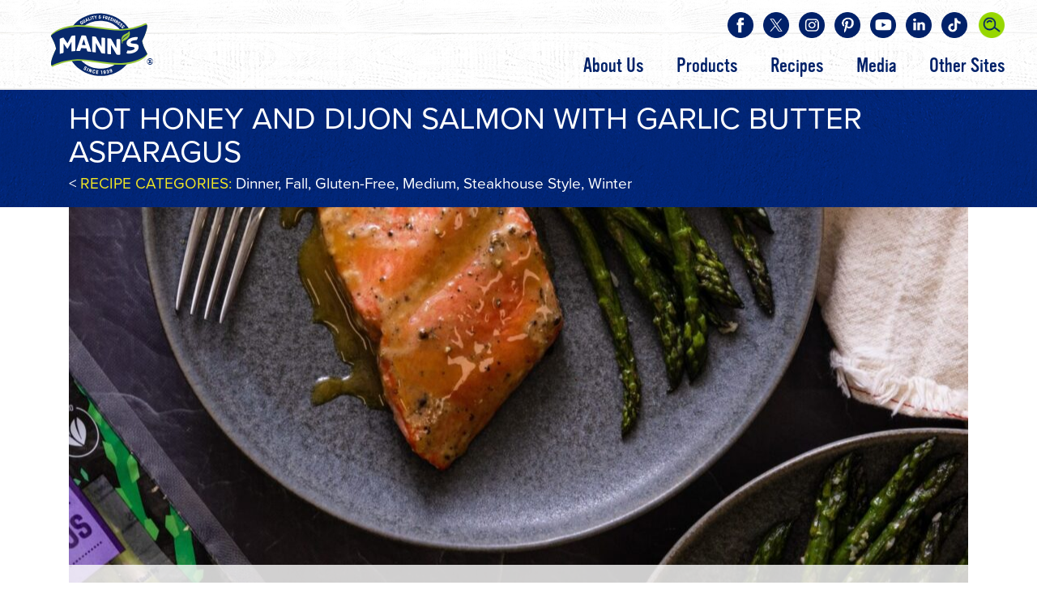

--- FILE ---
content_type: text/html; charset=UTF-8
request_url: https://www.veggiesmadeeasy.com/recipes/hot-honey-and-dijon-salmon-with-garlic-butter-asparagus/
body_size: 16068
content:
<!DOCTYPE html>
<html lang="en-US">

<head>
<!-- TrustArc -->
<script src="//consent.trustarc.com/autoblockasset/core.min.js?domain=delmontefresh.com"></script>
<script src="//consent.trustarc.com/autoblockoptout?domain=delmontefresh.com"></script>
<script type="text/javascript" crossorigin src="//consent.trustarc.com/notice?domain=delmontefresh.com&c=teconsent&js=nj&noticeType=bb&gtm=1"></script>
<!-- End TrustArc -->

<meta charset="UTF-8" />
<meta name="viewport" content="width=device-width, initial-scale=1" />


<title>Hot Honey and Dijon Salmon with Garlic Butter Asparagus - Mann&#039;s Fresh Vegetables</title>
<link type="text/css" href="https://www.veggiesmadeeasy.com/wp-content/themes/mannpacking/bootstrap/css/bootstrap.min.css" rel="stylesheet" />
<link rel="stylesheet" type="text/css" href="https://www.veggiesmadeeasy.com/wp-content/themes/mannpacking/fonts/stylesheet-bongiorno.css" />
<link rel="stylesheet" type="text/css" href="https://www.veggiesmadeeasy.com/wp-content/themes/mannpacking/fonts/iron-and-brine/Webfont/iron-and-brine.css" />
<!--<link rel="stylesheet" type="text/css" href="https://www.veggiesmadeeasy.com/wp-content/themes/mannpacking/style.css?style_ver=3.8" />-->
	<link rel="stylesheet" type="text/css" href="https://www.veggiesmadeeasy.com/wp-content/themes/mannpacking/style.css" />
	
	<style>
	
	.home-main-pic-outer {
		background:#222;		background-size:100% auto;
	}
	
	@media only screen and (min-width:768px) {
		.home-main-pic-outer {
			background:#222;			background-size:cover;
		}	
	}
	
	@media only screen and (min-width:1600px) {
		.home-main-pic-outer {
			background:#222;			background-size:cover;
		}	
	}
	
	</style>
	
	
<!-- begin Pinterest Conversion Base code -->
<script type="text/javascript">
!function(e){if(!window.pintrk){window.pintrk=function(){window.pintrk.queue.push(
Array.prototype.slice.call(arguments))};var
n=window.pintrk;n.queue=[],n.version="3.0";var
t=document.createElement("script");t.async=!0,t.src=e;var
r=document.getElementsByTagName("script")[0];r.parentNode.insertBefore(t,r)}}("https://s.pinimg.com/ct/core.js");
pintrk('load', '2619965127253');
pintrk('page');
</script>
<noscript>
<img height="1" width="1" style="display:none;" alt="" src="https://ct.pinterest.com/v3/?tid=2619965127253&amp;noscript=1" />
</noscript>
<!-- end Pinterest Conversion Base code -->

<meta name='robots' content='index, follow, max-image-preview:large, max-snippet:-1, max-video-preview:-1' />

	<!-- This site is optimized with the Yoast SEO plugin v23.5 - https://yoast.com/wordpress/plugins/seo/ -->
	<link rel="canonical" href="https://www.veggiesmadeeasy.com/recipes/hot-honey-and-dijon-salmon-with-garlic-butter-asparagus/" />
	<meta property="og:locale" content="en_US" />
	<meta property="og:type" content="article" />
	<meta property="og:title" content="Hot Honey and Dijon Salmon with Garlic Butter Asparagus - Mann&#039;s Fresh Vegetables" />
	<meta property="og:description" content="Preheat oven to 400℉. Line a sheet pan with foil and lightly spray the foil with cooking spray. Place salmon fillets on one side of sheet pan. In a small bowl stir together honey and mustard, then transfer half of the mixture to another small bowl. Brush half the honey mixture on salmon fillets, then [&hellip;]" />
	<meta property="og:url" content="https://www.veggiesmadeeasy.com/recipes/hot-honey-and-dijon-salmon-with-garlic-butter-asparagus/" />
	<meta property="og:site_name" content="Mann&#039;s Fresh Vegetables" />
	<meta property="article:publisher" content="https://www.facebook.com/veggiesmadeeasy" />
	<meta property="article:modified_time" content="2022-09-12T22:53:40+00:00" />
	<meta property="og:image" content="https://www.veggiesmadeeasy.com/wp-content/uploads/2021/08/RECIPE_DijonSalmon_GarlicButterAsparagus_BrandedHorizontal_crop-1.jpg" />
	<meta property="og:image:width" content="2048" />
	<meta property="og:image:height" content="1365" />
	<meta property="og:image:type" content="image/jpeg" />
	<meta name="twitter:card" content="summary_large_image" />
	<meta name="twitter:site" content="@VeggiesMadeEasy" />
	<meta name="twitter:label1" content="Est. reading time" />
	<meta name="twitter:data1" content="1 minute" />
	<script type="application/ld+json" class="yoast-schema-graph">{"@context":"https://schema.org","@graph":[{"@type":"WebPage","@id":"https://www.veggiesmadeeasy.com/recipes/hot-honey-and-dijon-salmon-with-garlic-butter-asparagus/","url":"https://www.veggiesmadeeasy.com/recipes/hot-honey-and-dijon-salmon-with-garlic-butter-asparagus/","name":"Hot Honey and Dijon Salmon with Garlic Butter Asparagus - Mann&#039;s Fresh Vegetables","isPartOf":{"@id":"https://www.veggiesmadeeasy.com/#website"},"primaryImageOfPage":{"@id":"https://www.veggiesmadeeasy.com/recipes/hot-honey-and-dijon-salmon-with-garlic-butter-asparagus/#primaryimage"},"image":{"@id":"https://www.veggiesmadeeasy.com/recipes/hot-honey-and-dijon-salmon-with-garlic-butter-asparagus/#primaryimage"},"thumbnailUrl":"https://www.veggiesmadeeasy.com/wp-content/uploads/2021/08/RECIPE_DijonSalmon_GarlicButterAsparagus_BrandedHorizontal_crop-1.jpg","datePublished":"2021-08-30T20:25:13+00:00","dateModified":"2022-09-12T22:53:40+00:00","breadcrumb":{"@id":"https://www.veggiesmadeeasy.com/recipes/hot-honey-and-dijon-salmon-with-garlic-butter-asparagus/#breadcrumb"},"inLanguage":"en-US","potentialAction":[{"@type":"ReadAction","target":["https://www.veggiesmadeeasy.com/recipes/hot-honey-and-dijon-salmon-with-garlic-butter-asparagus/"]}]},{"@type":"ImageObject","inLanguage":"en-US","@id":"https://www.veggiesmadeeasy.com/recipes/hot-honey-and-dijon-salmon-with-garlic-butter-asparagus/#primaryimage","url":"https://www.veggiesmadeeasy.com/wp-content/uploads/2021/08/RECIPE_DijonSalmon_GarlicButterAsparagus_BrandedHorizontal_crop-1.jpg","contentUrl":"https://www.veggiesmadeeasy.com/wp-content/uploads/2021/08/RECIPE_DijonSalmon_GarlicButterAsparagus_BrandedHorizontal_crop-1.jpg","width":2048,"height":1365,"caption":"dijon salmon"},{"@type":"BreadcrumbList","@id":"https://www.veggiesmadeeasy.com/recipes/hot-honey-and-dijon-salmon-with-garlic-butter-asparagus/#breadcrumb","itemListElement":[{"@type":"ListItem","position":1,"name":"Home","item":"https://www.veggiesmadeeasy.com/"},{"@type":"ListItem","position":2,"name":"Recipes","item":"https://www.veggiesmadeeasy.com/recipes/"},{"@type":"ListItem","position":3,"name":"Hot Honey and Dijon Salmon with Garlic Butter Asparagus"}]},{"@type":"WebSite","@id":"https://www.veggiesmadeeasy.com/#website","url":"https://www.veggiesmadeeasy.com/","name":"Mann&#039;s Fresh Vegetables","description":"Veggies Made Easy","potentialAction":[{"@type":"SearchAction","target":{"@type":"EntryPoint","urlTemplate":"https://www.veggiesmadeeasy.com/?s={search_term_string}"},"query-input":{"@type":"PropertyValueSpecification","valueRequired":true,"valueName":"search_term_string"}}],"inLanguage":"en-US"}]}</script>
	<!-- / Yoast SEO plugin. -->


<link rel='dns-prefetch' href='//static.addtoany.com' />
<link rel='dns-prefetch' href='//www.googletagmanager.com' />
<link rel="alternate" type="application/rss+xml" title="Mann&#039;s Fresh Vegetables &raquo; Feed" href="https://www.veggiesmadeeasy.com/feed/" />
<link rel="alternate" type="application/rss+xml" title="Mann&#039;s Fresh Vegetables &raquo; Comments Feed" href="https://www.veggiesmadeeasy.com/comments/feed/" />
<link rel="alternate" type="application/rss+xml" title="Mann&#039;s Fresh Vegetables &raquo; Hot Honey and Dijon Salmon with Garlic Butter Asparagus Comments Feed" href="https://www.veggiesmadeeasy.com/recipes/hot-honey-and-dijon-salmon-with-garlic-butter-asparagus/feed/" />
		<!-- This site uses the Google Analytics by MonsterInsights plugin v9.11.1 - Using Analytics tracking - https://www.monsterinsights.com/ -->
		<!-- Note: MonsterInsights is not currently configured on this site. The site owner needs to authenticate with Google Analytics in the MonsterInsights settings panel. -->
					<!-- No tracking code set -->
				<!-- / Google Analytics by MonsterInsights -->
		<script type="text/javascript">
/* <![CDATA[ */
window._wpemojiSettings = {"baseUrl":"https:\/\/s.w.org\/images\/core\/emoji\/14.0.0\/72x72\/","ext":".png","svgUrl":"https:\/\/s.w.org\/images\/core\/emoji\/14.0.0\/svg\/","svgExt":".svg","source":{"concatemoji":"https:\/\/www.veggiesmadeeasy.com\/wp-includes\/js\/wp-emoji-release.min.js?ver=6.4.7"}};
/*! This file is auto-generated */
!function(i,n){var o,s,e;function c(e){try{var t={supportTests:e,timestamp:(new Date).valueOf()};sessionStorage.setItem(o,JSON.stringify(t))}catch(e){}}function p(e,t,n){e.clearRect(0,0,e.canvas.width,e.canvas.height),e.fillText(t,0,0);var t=new Uint32Array(e.getImageData(0,0,e.canvas.width,e.canvas.height).data),r=(e.clearRect(0,0,e.canvas.width,e.canvas.height),e.fillText(n,0,0),new Uint32Array(e.getImageData(0,0,e.canvas.width,e.canvas.height).data));return t.every(function(e,t){return e===r[t]})}function u(e,t,n){switch(t){case"flag":return n(e,"\ud83c\udff3\ufe0f\u200d\u26a7\ufe0f","\ud83c\udff3\ufe0f\u200b\u26a7\ufe0f")?!1:!n(e,"\ud83c\uddfa\ud83c\uddf3","\ud83c\uddfa\u200b\ud83c\uddf3")&&!n(e,"\ud83c\udff4\udb40\udc67\udb40\udc62\udb40\udc65\udb40\udc6e\udb40\udc67\udb40\udc7f","\ud83c\udff4\u200b\udb40\udc67\u200b\udb40\udc62\u200b\udb40\udc65\u200b\udb40\udc6e\u200b\udb40\udc67\u200b\udb40\udc7f");case"emoji":return!n(e,"\ud83e\udef1\ud83c\udffb\u200d\ud83e\udef2\ud83c\udfff","\ud83e\udef1\ud83c\udffb\u200b\ud83e\udef2\ud83c\udfff")}return!1}function f(e,t,n){var r="undefined"!=typeof WorkerGlobalScope&&self instanceof WorkerGlobalScope?new OffscreenCanvas(300,150):i.createElement("canvas"),a=r.getContext("2d",{willReadFrequently:!0}),o=(a.textBaseline="top",a.font="600 32px Arial",{});return e.forEach(function(e){o[e]=t(a,e,n)}),o}function t(e){var t=i.createElement("script");t.src=e,t.defer=!0,i.head.appendChild(t)}"undefined"!=typeof Promise&&(o="wpEmojiSettingsSupports",s=["flag","emoji"],n.supports={everything:!0,everythingExceptFlag:!0},e=new Promise(function(e){i.addEventListener("DOMContentLoaded",e,{once:!0})}),new Promise(function(t){var n=function(){try{var e=JSON.parse(sessionStorage.getItem(o));if("object"==typeof e&&"number"==typeof e.timestamp&&(new Date).valueOf()<e.timestamp+604800&&"object"==typeof e.supportTests)return e.supportTests}catch(e){}return null}();if(!n){if("undefined"!=typeof Worker&&"undefined"!=typeof OffscreenCanvas&&"undefined"!=typeof URL&&URL.createObjectURL&&"undefined"!=typeof Blob)try{var e="postMessage("+f.toString()+"("+[JSON.stringify(s),u.toString(),p.toString()].join(",")+"));",r=new Blob([e],{type:"text/javascript"}),a=new Worker(URL.createObjectURL(r),{name:"wpTestEmojiSupports"});return void(a.onmessage=function(e){c(n=e.data),a.terminate(),t(n)})}catch(e){}c(n=f(s,u,p))}t(n)}).then(function(e){for(var t in e)n.supports[t]=e[t],n.supports.everything=n.supports.everything&&n.supports[t],"flag"!==t&&(n.supports.everythingExceptFlag=n.supports.everythingExceptFlag&&n.supports[t]);n.supports.everythingExceptFlag=n.supports.everythingExceptFlag&&!n.supports.flag,n.DOMReady=!1,n.readyCallback=function(){n.DOMReady=!0}}).then(function(){return e}).then(function(){var e;n.supports.everything||(n.readyCallback(),(e=n.source||{}).concatemoji?t(e.concatemoji):e.wpemoji&&e.twemoji&&(t(e.twemoji),t(e.wpemoji)))}))}((window,document),window._wpemojiSettings);
/* ]]> */
</script>
<link rel='stylesheet' id='sbi_styles-css' href='https://www.veggiesmadeeasy.com/wp-content/plugins/instagram-feed/css/sbi-styles.min.css?ver=6.2.7' type='text/css' media='all' />
<style id='wp-emoji-styles-inline-css' type='text/css'>

	img.wp-smiley, img.emoji {
		display: inline !important;
		border: none !important;
		box-shadow: none !important;
		height: 1em !important;
		width: 1em !important;
		margin: 0 0.07em !important;
		vertical-align: -0.1em !important;
		background: none !important;
		padding: 0 !important;
	}
</style>
<link rel='stylesheet' id='wp-block-library-css' href='https://www.veggiesmadeeasy.com/wp-includes/css/dist/block-library/style.min.css?ver=6.4.7' type='text/css' media='all' />
<style id='classic-theme-styles-inline-css' type='text/css'>
/*! This file is auto-generated */
.wp-block-button__link{color:#fff;background-color:#32373c;border-radius:9999px;box-shadow:none;text-decoration:none;padding:calc(.667em + 2px) calc(1.333em + 2px);font-size:1.125em}.wp-block-file__button{background:#32373c;color:#fff;text-decoration:none}
</style>
<style id='global-styles-inline-css' type='text/css'>
body{--wp--preset--color--black: #000000;--wp--preset--color--cyan-bluish-gray: #abb8c3;--wp--preset--color--white: #ffffff;--wp--preset--color--pale-pink: #f78da7;--wp--preset--color--vivid-red: #cf2e2e;--wp--preset--color--luminous-vivid-orange: #ff6900;--wp--preset--color--luminous-vivid-amber: #fcb900;--wp--preset--color--light-green-cyan: #7bdcb5;--wp--preset--color--vivid-green-cyan: #00d084;--wp--preset--color--pale-cyan-blue: #8ed1fc;--wp--preset--color--vivid-cyan-blue: #0693e3;--wp--preset--color--vivid-purple: #9b51e0;--wp--preset--gradient--vivid-cyan-blue-to-vivid-purple: linear-gradient(135deg,rgba(6,147,227,1) 0%,rgb(155,81,224) 100%);--wp--preset--gradient--light-green-cyan-to-vivid-green-cyan: linear-gradient(135deg,rgb(122,220,180) 0%,rgb(0,208,130) 100%);--wp--preset--gradient--luminous-vivid-amber-to-luminous-vivid-orange: linear-gradient(135deg,rgba(252,185,0,1) 0%,rgba(255,105,0,1) 100%);--wp--preset--gradient--luminous-vivid-orange-to-vivid-red: linear-gradient(135deg,rgba(255,105,0,1) 0%,rgb(207,46,46) 100%);--wp--preset--gradient--very-light-gray-to-cyan-bluish-gray: linear-gradient(135deg,rgb(238,238,238) 0%,rgb(169,184,195) 100%);--wp--preset--gradient--cool-to-warm-spectrum: linear-gradient(135deg,rgb(74,234,220) 0%,rgb(151,120,209) 20%,rgb(207,42,186) 40%,rgb(238,44,130) 60%,rgb(251,105,98) 80%,rgb(254,248,76) 100%);--wp--preset--gradient--blush-light-purple: linear-gradient(135deg,rgb(255,206,236) 0%,rgb(152,150,240) 100%);--wp--preset--gradient--blush-bordeaux: linear-gradient(135deg,rgb(254,205,165) 0%,rgb(254,45,45) 50%,rgb(107,0,62) 100%);--wp--preset--gradient--luminous-dusk: linear-gradient(135deg,rgb(255,203,112) 0%,rgb(199,81,192) 50%,rgb(65,88,208) 100%);--wp--preset--gradient--pale-ocean: linear-gradient(135deg,rgb(255,245,203) 0%,rgb(182,227,212) 50%,rgb(51,167,181) 100%);--wp--preset--gradient--electric-grass: linear-gradient(135deg,rgb(202,248,128) 0%,rgb(113,206,126) 100%);--wp--preset--gradient--midnight: linear-gradient(135deg,rgb(2,3,129) 0%,rgb(40,116,252) 100%);--wp--preset--font-size--small: 13px;--wp--preset--font-size--medium: 20px;--wp--preset--font-size--large: 36px;--wp--preset--font-size--x-large: 42px;--wp--preset--spacing--20: 0.44rem;--wp--preset--spacing--30: 0.67rem;--wp--preset--spacing--40: 1rem;--wp--preset--spacing--50: 1.5rem;--wp--preset--spacing--60: 2.25rem;--wp--preset--spacing--70: 3.38rem;--wp--preset--spacing--80: 5.06rem;--wp--preset--shadow--natural: 6px 6px 9px rgba(0, 0, 0, 0.2);--wp--preset--shadow--deep: 12px 12px 50px rgba(0, 0, 0, 0.4);--wp--preset--shadow--sharp: 6px 6px 0px rgba(0, 0, 0, 0.2);--wp--preset--shadow--outlined: 6px 6px 0px -3px rgba(255, 255, 255, 1), 6px 6px rgba(0, 0, 0, 1);--wp--preset--shadow--crisp: 6px 6px 0px rgba(0, 0, 0, 1);}:where(.is-layout-flex){gap: 0.5em;}:where(.is-layout-grid){gap: 0.5em;}body .is-layout-flow > .alignleft{float: left;margin-inline-start: 0;margin-inline-end: 2em;}body .is-layout-flow > .alignright{float: right;margin-inline-start: 2em;margin-inline-end: 0;}body .is-layout-flow > .aligncenter{margin-left: auto !important;margin-right: auto !important;}body .is-layout-constrained > .alignleft{float: left;margin-inline-start: 0;margin-inline-end: 2em;}body .is-layout-constrained > .alignright{float: right;margin-inline-start: 2em;margin-inline-end: 0;}body .is-layout-constrained > .aligncenter{margin-left: auto !important;margin-right: auto !important;}body .is-layout-constrained > :where(:not(.alignleft):not(.alignright):not(.alignfull)){max-width: var(--wp--style--global--content-size);margin-left: auto !important;margin-right: auto !important;}body .is-layout-constrained > .alignwide{max-width: var(--wp--style--global--wide-size);}body .is-layout-flex{display: flex;}body .is-layout-flex{flex-wrap: wrap;align-items: center;}body .is-layout-flex > *{margin: 0;}body .is-layout-grid{display: grid;}body .is-layout-grid > *{margin: 0;}:where(.wp-block-columns.is-layout-flex){gap: 2em;}:where(.wp-block-columns.is-layout-grid){gap: 2em;}:where(.wp-block-post-template.is-layout-flex){gap: 1.25em;}:where(.wp-block-post-template.is-layout-grid){gap: 1.25em;}.has-black-color{color: var(--wp--preset--color--black) !important;}.has-cyan-bluish-gray-color{color: var(--wp--preset--color--cyan-bluish-gray) !important;}.has-white-color{color: var(--wp--preset--color--white) !important;}.has-pale-pink-color{color: var(--wp--preset--color--pale-pink) !important;}.has-vivid-red-color{color: var(--wp--preset--color--vivid-red) !important;}.has-luminous-vivid-orange-color{color: var(--wp--preset--color--luminous-vivid-orange) !important;}.has-luminous-vivid-amber-color{color: var(--wp--preset--color--luminous-vivid-amber) !important;}.has-light-green-cyan-color{color: var(--wp--preset--color--light-green-cyan) !important;}.has-vivid-green-cyan-color{color: var(--wp--preset--color--vivid-green-cyan) !important;}.has-pale-cyan-blue-color{color: var(--wp--preset--color--pale-cyan-blue) !important;}.has-vivid-cyan-blue-color{color: var(--wp--preset--color--vivid-cyan-blue) !important;}.has-vivid-purple-color{color: var(--wp--preset--color--vivid-purple) !important;}.has-black-background-color{background-color: var(--wp--preset--color--black) !important;}.has-cyan-bluish-gray-background-color{background-color: var(--wp--preset--color--cyan-bluish-gray) !important;}.has-white-background-color{background-color: var(--wp--preset--color--white) !important;}.has-pale-pink-background-color{background-color: var(--wp--preset--color--pale-pink) !important;}.has-vivid-red-background-color{background-color: var(--wp--preset--color--vivid-red) !important;}.has-luminous-vivid-orange-background-color{background-color: var(--wp--preset--color--luminous-vivid-orange) !important;}.has-luminous-vivid-amber-background-color{background-color: var(--wp--preset--color--luminous-vivid-amber) !important;}.has-light-green-cyan-background-color{background-color: var(--wp--preset--color--light-green-cyan) !important;}.has-vivid-green-cyan-background-color{background-color: var(--wp--preset--color--vivid-green-cyan) !important;}.has-pale-cyan-blue-background-color{background-color: var(--wp--preset--color--pale-cyan-blue) !important;}.has-vivid-cyan-blue-background-color{background-color: var(--wp--preset--color--vivid-cyan-blue) !important;}.has-vivid-purple-background-color{background-color: var(--wp--preset--color--vivid-purple) !important;}.has-black-border-color{border-color: var(--wp--preset--color--black) !important;}.has-cyan-bluish-gray-border-color{border-color: var(--wp--preset--color--cyan-bluish-gray) !important;}.has-white-border-color{border-color: var(--wp--preset--color--white) !important;}.has-pale-pink-border-color{border-color: var(--wp--preset--color--pale-pink) !important;}.has-vivid-red-border-color{border-color: var(--wp--preset--color--vivid-red) !important;}.has-luminous-vivid-orange-border-color{border-color: var(--wp--preset--color--luminous-vivid-orange) !important;}.has-luminous-vivid-amber-border-color{border-color: var(--wp--preset--color--luminous-vivid-amber) !important;}.has-light-green-cyan-border-color{border-color: var(--wp--preset--color--light-green-cyan) !important;}.has-vivid-green-cyan-border-color{border-color: var(--wp--preset--color--vivid-green-cyan) !important;}.has-pale-cyan-blue-border-color{border-color: var(--wp--preset--color--pale-cyan-blue) !important;}.has-vivid-cyan-blue-border-color{border-color: var(--wp--preset--color--vivid-cyan-blue) !important;}.has-vivid-purple-border-color{border-color: var(--wp--preset--color--vivid-purple) !important;}.has-vivid-cyan-blue-to-vivid-purple-gradient-background{background: var(--wp--preset--gradient--vivid-cyan-blue-to-vivid-purple) !important;}.has-light-green-cyan-to-vivid-green-cyan-gradient-background{background: var(--wp--preset--gradient--light-green-cyan-to-vivid-green-cyan) !important;}.has-luminous-vivid-amber-to-luminous-vivid-orange-gradient-background{background: var(--wp--preset--gradient--luminous-vivid-amber-to-luminous-vivid-orange) !important;}.has-luminous-vivid-orange-to-vivid-red-gradient-background{background: var(--wp--preset--gradient--luminous-vivid-orange-to-vivid-red) !important;}.has-very-light-gray-to-cyan-bluish-gray-gradient-background{background: var(--wp--preset--gradient--very-light-gray-to-cyan-bluish-gray) !important;}.has-cool-to-warm-spectrum-gradient-background{background: var(--wp--preset--gradient--cool-to-warm-spectrum) !important;}.has-blush-light-purple-gradient-background{background: var(--wp--preset--gradient--blush-light-purple) !important;}.has-blush-bordeaux-gradient-background{background: var(--wp--preset--gradient--blush-bordeaux) !important;}.has-luminous-dusk-gradient-background{background: var(--wp--preset--gradient--luminous-dusk) !important;}.has-pale-ocean-gradient-background{background: var(--wp--preset--gradient--pale-ocean) !important;}.has-electric-grass-gradient-background{background: var(--wp--preset--gradient--electric-grass) !important;}.has-midnight-gradient-background{background: var(--wp--preset--gradient--midnight) !important;}.has-small-font-size{font-size: var(--wp--preset--font-size--small) !important;}.has-medium-font-size{font-size: var(--wp--preset--font-size--medium) !important;}.has-large-font-size{font-size: var(--wp--preset--font-size--large) !important;}.has-x-large-font-size{font-size: var(--wp--preset--font-size--x-large) !important;}
.wp-block-navigation a:where(:not(.wp-element-button)){color: inherit;}
:where(.wp-block-post-template.is-layout-flex){gap: 1.25em;}:where(.wp-block-post-template.is-layout-grid){gap: 1.25em;}
:where(.wp-block-columns.is-layout-flex){gap: 2em;}:where(.wp-block-columns.is-layout-grid){gap: 2em;}
.wp-block-pullquote{font-size: 1.5em;line-height: 1.6;}
</style>
<link rel='stylesheet' id='addtoany-css' href='https://www.veggiesmadeeasy.com/wp-content/plugins/add-to-any/addtoany.min.css?ver=1.16' type='text/css' media='all' />
<script type="text/javascript" id="addtoany-core-js-before">
/* <![CDATA[ */
window.a2a_config=window.a2a_config||{};a2a_config.callbacks=[];a2a_config.overlays=[];a2a_config.templates={};
/* ]]> */
</script>
<script type="text/javascript" defer src="https://static.addtoany.com/menu/page.js" id="addtoany-core-js"></script>
<script type="text/javascript" src="https://www.veggiesmadeeasy.com/wp-includes/js/jquery/jquery.min.js?ver=3.7.1" id="jquery-core-js"></script>
<script type="text/javascript" src="https://www.veggiesmadeeasy.com/wp-includes/js/jquery/jquery-migrate.min.js?ver=3.4.1" id="jquery-migrate-js"></script>
<script type="text/javascript" defer src="https://www.veggiesmadeeasy.com/wp-content/plugins/add-to-any/addtoany.min.js?ver=1.1" id="addtoany-jquery-js"></script>
<link rel="https://api.w.org/" href="https://www.veggiesmadeeasy.com/wp-json/" /><link rel="EditURI" type="application/rsd+xml" title="RSD" href="https://www.veggiesmadeeasy.com/xmlrpc.php?rsd" />
<meta name="generator" content="WordPress 6.4.7" />
<link rel='shortlink' href='https://www.veggiesmadeeasy.com/?p=16869' />
<link rel="alternate" type="application/json+oembed" href="https://www.veggiesmadeeasy.com/wp-json/oembed/1.0/embed?url=https%3A%2F%2Fwww.veggiesmadeeasy.com%2Frecipes%2Fhot-honey-and-dijon-salmon-with-garlic-butter-asparagus%2F" />
<link rel="alternate" type="text/xml+oembed" href="https://www.veggiesmadeeasy.com/wp-json/oembed/1.0/embed?url=https%3A%2F%2Fwww.veggiesmadeeasy.com%2Frecipes%2Fhot-honey-and-dijon-salmon-with-garlic-butter-asparagus%2F&#038;format=xml" />
<meta name="generator" content="Site Kit by Google 1.168.0" />
<!-- Google Tag Manager snippet added by Site Kit -->
<script type="text/javascript">
/* <![CDATA[ */

			( function( w, d, s, l, i ) {
				w[l] = w[l] || [];
				w[l].push( {'gtm.start': new Date().getTime(), event: 'gtm.js'} );
				var f = d.getElementsByTagName( s )[0],
					j = d.createElement( s ), dl = l != 'dataLayer' ? '&l=' + l : '';
				j.async = true;
				j.src = 'https://www.googletagmanager.com/gtm.js?id=' + i + dl;
				f.parentNode.insertBefore( j, f );
			} )( window, document, 'script', 'dataLayer', 'GTM-N95SB7C' );
			
/* ]]> */
</script>

<!-- End Google Tag Manager snippet added by Site Kit -->
<link rel="icon" href="https://www.veggiesmadeeasy.com/wp-content/uploads/2022/01/cropped-Manns_Logo_512x512-32x32.png" sizes="32x32" />
<link rel="icon" href="https://www.veggiesmadeeasy.com/wp-content/uploads/2022/01/cropped-Manns_Logo_512x512-192x192.png" sizes="192x192" />
<link rel="apple-touch-icon" href="https://www.veggiesmadeeasy.com/wp-content/uploads/2022/01/cropped-Manns_Logo_512x512-180x180.png" />
<meta name="msapplication-TileImage" content="https://www.veggiesmadeeasy.com/wp-content/uploads/2022/01/cropped-Manns_Logo_512x512-270x270.png" />
		<style type="text/css" id="wp-custom-css">
			.woocommerce .products ul, .woocommerce ul.products{
	text-align: center;
}
.emailheader{
	text-align: center !important;
}		</style>
		<!--<script src="https://code.jquery.com/jquery-1.9.1.js"></script>-->
<script src="https://www.veggiesmadeeasy.com/wp-content/themes/mannpacking/bootstrap/js/bootstrap.min.js"></script>
<script src="https://www.veggiesmadeeasy.com/wp-content/themes/mannpacking/js/scripts.js"></script>
<link rel="stylesheet" href="https://use.typekit.net/kvk4lzb.css">

<!-- Global site tag (gtag.js) - Google Ads: 928476440  -->
<script async src="https://www.googletagmanager.com/gtag/js?id=AW-928476440"></script>
<script>
  window.dataLayer = window.dataLayer || [];
  function gtag(){dataLayer.push(arguments);}
  gtag('js', new Date());

  gtag('config', 'AW-928476440');
</script>

<!-- Global site tag (gtag.js) - Google Ads: 491654786 -->
<script async src="https://www.googletagmanager.com/gtag/js?id=AW-491654786"></script>
<script>
  window.dataLayer = window.dataLayer || [];
  function gtag(){dataLayer.push(arguments);}
  gtag('js', new Date());

  gtag('config', 'AW-491654786');
</script>



<link rel="stylesheet" type="text/css" href="https://www.veggiesmadeeasy.com/wp-content/themes/mannpacking/style-woo.css" />
</head>

<body class="cpt_mp_recipes-template-default single single-cpt_mp_recipes postid-16869 single-format-standard">
<!-- TrustArc Start -->
<div id="consent_blackbar"></div>
<script async="async" src="//consent.trustarc.com/notice?domain=delmontefresh.com&c=teconsent&js=nj&noticeType=bb&text=true&gtm=1" crossorigin></script>
<!-- TrustArc End -->	

<a class="skip-to-content-link" href="#anchor-content-section">Skip to Content</a>

    <!-- begin Pinterest Conversion Event code for Recipe page visits -->
    <script>
    pintrk('track', 'pagevisit');
    </script>
    <noscript>
    <img height="1" width="1" style="display:none;" alt="" src="https://ct.pinterest.com/v3/?tid=2619965127253&amp;event=pagevisit&amp;noscript=1" />
    </noscript>
    <!-- end Pinterest Conversion Event code for Recipe page visits -->


<div class="mp-top-section-1-outer">
<div class="mp-top-section-1">

<div class="mp-ts1-logo">
    <a href="/">
        <img src="https://www.veggiesmadeeasy.com/wp-content/themes/mannpacking/images/Logo-MANNS-USA-Color.svg" width="169" height="107" alt="Mann's logo"/>
    </a>
</div><!-- end .mp-ts1-logo -->

<div class="mp-ts1-search-wrapper">
<button id="mp-ts1-s-toggle-btn" type="button" aria-label="Search" aria-controls="mp-ts1-s-form" aria-expanded="false"></button>
<div id="mp-ts1-s-form">
<form method="get" action="/">
<div class="mp-ts1-s-search-box">
<input type="search" name="s" aria-label="Search" />
</div>
<div class="mp-ts1-s-search-btn">
<input type="submit" value="Search" />
</div>
</form>
</div><!-- end #mp-ts1-s-form -->
</div><!-- end .mp-ts1-search-wrapper -->

<button id="mn-toggle-link" type="button" aria-label="Main Navigation Menu" aria-controls="mp-ts1-group-1" aria-expanded="false"></button>

<div id="mp-ts1-group-1">

<div class="main-nav-outer">
<nav id="main-nav">
<ul id="menu-main-navigation" class="menu"><li id="menu-item-445" class="menu-item menu-item-type-custom menu-item-object-custom menu-item-has-children menu-item-445"><a href="#">About Us</a>
<ul class="sub-menu">
	<li id="menu-item-453" class="menu-item menu-item-type-post_type menu-item-object-page menu-item-453"><a href="https://www.veggiesmadeeasy.com/about-us/">Our Story</a></li>
	<li id="menu-item-449" class="menu-item menu-item-type-custom menu-item-object-custom menu-item-449"><a href="/about-us/#anchor-about-3">Local Sustainability</a></li>
	<li id="menu-item-211" class="menu-item menu-item-type-post_type menu-item-object-page menu-item-211"><a href="https://www.veggiesmadeeasy.com/growing-regions/">Growing Regions</a></li>
	<li id="menu-item-4721" class="menu-item menu-item-type-post_type menu-item-object-page menu-item-4721"><a href="https://www.veggiesmadeeasy.com/delivering-fresher/">Delivering Fresher</a></li>
	<li id="menu-item-212" class="menu-item menu-item-type-post_type menu-item-object-page menu-item-212"><a href="https://www.veggiesmadeeasy.com/frequently-asked-questions/">FAQs</a></li>
	<li id="menu-item-52" class="menu-item menu-item-type-custom menu-item-object-custom menu-item-52"><a href="/contact-us/">Contact Us</a></li>
</ul>
</li>
<li id="menu-item-444" class="menu-item menu-item-type-custom menu-item-object-custom menu-item-has-children menu-item-444"><a href="#">Products</a>
<ul class="sub-menu">
	<li id="menu-item-389" class="menu-item menu-item-type-post_type menu-item-object-page menu-item-389"><a href="https://www.veggiesmadeeasy.com/products-overview/">All Products</a></li>
	<li id="menu-item-17147" class="menu-item menu-item-type-taxonomy menu-item-object-cpt_mp_products_txny menu-item-17147"><a href="https://www.veggiesmadeeasy.com/our-products/air-fryer-veggie-kits/">Air Fryer Veggie Kits</a></li>
	<li id="menu-item-57" class="menu-item menu-item-type-taxonomy menu-item-object-cpt_mp_products_txny menu-item-57"><a href="https://www.veggiesmadeeasy.com/our-products/better-leaf-and-salads/">Better Leaf &#038; Salads</a></li>
	<li id="menu-item-55" class="menu-item menu-item-type-taxonomy menu-item-object-cpt_mp_products_txny menu-item-55"><a href="https://www.veggiesmadeeasy.com/our-products/better-pasta/">Better Pasta, Rice &#038; Fries</a></li>
	<li id="menu-item-17453" class="menu-item menu-item-type-taxonomy menu-item-object-cpt_mp_products_txny menu-item-17453"><a href="https://www.veggiesmadeeasy.com/our-products/chopped-veggie-kits/">Chopped Veggie Kits</a></li>
	<li id="menu-item-56" class="menu-item menu-item-type-taxonomy menu-item-object-cpt_mp_products_txny menu-item-56"><a href="https://www.veggiesmadeeasy.com/our-products/family-favorites/">Family Favorites</a></li>
	<li id="menu-item-58" class="menu-item menu-item-type-taxonomy menu-item-object-cpt_mp_products_txny menu-item-58"><a href="https://www.veggiesmadeeasy.com/our-products/nourish-bowls/">Nourish Bowls®</a></li>
	<li id="menu-item-59" class="menu-item menu-item-type-taxonomy menu-item-object-cpt_mp_products_txny menu-item-59"><a href="https://www.veggiesmadeeasy.com/our-products/organic-biologique/">Organic • Biologique</a></li>
	<li id="menu-item-17327" class="menu-item menu-item-type-post_type menu-item-object-page menu-item-17327"><a href="https://www.veggiesmadeeasy.com/pf-changs-salad-kits/">P.F. Chang’s® Salad Kits</a></li>
	<li id="menu-item-16802" class="menu-item menu-item-type-taxonomy menu-item-object-cpt_mp_products_txny menu-item-16802"><a href="https://www.veggiesmadeeasy.com/our-products/steakhouse-style/">Steakhouse Style</a></li>
	<li id="menu-item-62" class="menu-item menu-item-type-taxonomy menu-item-object-cpt_mp_products_txny menu-item-62"><a href="https://www.veggiesmadeeasy.com/our-products/veggie-slaw-blends/">Veggie Slaw Blends</a></li>
	<li id="menu-item-61" class="menu-item menu-item-type-taxonomy menu-item-object-cpt_mp_products_txny menu-item-61"><a href="https://www.veggiesmadeeasy.com/our-products/veggie-trays/">Veggie Trays</a></li>
</ul>
</li>
<li id="menu-item-2426" class="menu-item menu-item-type-post_type_archive menu-item-object-cpt_mp_recipes menu-item-2426"><a href="https://www.veggiesmadeeasy.com/recipes/">Recipes</a></li>
<li id="menu-item-51" class="menu-item menu-item-type-custom menu-item-object-custom menu-item-has-children menu-item-51"><a href="#">Media</a>
<ul class="sub-menu">
	<li id="menu-item-450" class="menu-item menu-item-type-custom menu-item-object-custom menu-item-450"><a href="/media/#anchor-media-2">In the News</a></li>
	<li id="menu-item-451" class="menu-item menu-item-type-custom menu-item-object-custom menu-item-451"><a href="/media/">Press Releases</a></li>
</ul>
</li>
<li id="menu-item-16958" class="menu-item menu-item-type-custom menu-item-object-custom menu-item-has-children menu-item-16958"><a href="#">Other Sites</a>
<ul class="sub-menu">
	<li id="menu-item-3404" class="menu-item menu-item-type-custom menu-item-object-custom menu-item-3404"><a target="_blank" rel="noopener" href="https://www.veggiesmadeeasy.ca/">Canada</a></li>
	<li id="menu-item-736" class="menu-item menu-item-type-custom menu-item-object-custom menu-item-736"><a target="_blank" rel="noopener" href="/foodservice/">Foodservice</a></li>
	<li id="menu-item-10681" class="menu-item menu-item-type-custom menu-item-object-custom menu-item-10681"><a target="_blank" rel="noopener" href="https://freshdelmonte.com">Del Monte Fresh</a></li>
</ul>
</li>
</ul></nav><!-- end #main-nav -->
</div><!-- end .main-nav-outer -->

<div class="mp-ts1-icons">
<a href="https://www.facebook.com/veggiesmadeeasy" target="_blank" rel="noreferrer">
<img src="https://www.veggiesmadeeasy.com/wp-content/themes/mannpacking/images/icon-2-facebook.png" width="50" height="50" alt="Facebook" />
</a>
<a href="https://twitter.com/VeggiesMadeEasy" target="_blank" rel="noreferrer">
<img src="https://www.veggiesmadeeasy.com/wp-content/themes/mannpacking/images/icon-2-twitter-x.png" width="50" height="50" alt="X" />
</a>
<a href="https://www.instagram.com/veggiesmadeeasy/" target="_blank" rel="noreferrer">
<img src="https://www.veggiesmadeeasy.com/wp-content/themes/mannpacking/images/icon-2-instagram.png" width="50" height="50" alt="Instagram" />
</a>
<a href="https://www.pinterest.com/veggiesmadeeasy/" target="_blank" rel="noreferrer">
<img src="https://www.veggiesmadeeasy.com/wp-content/themes/mannpacking/images/icon-2-pinterest.png" width="50" height="50" alt="Pinterest" />
</a>
<a href="https://www.youtube.com/user/MANNPACKING" target="_blank" rel="noreferrer">
<img src="https://www.veggiesmadeeasy.com/wp-content/themes/mannpacking/images/icon-2-youtube.png" width="50" height="50" alt="YouTube" />
</a>
<a href="https://www.linkedin.com/company/937052" target="_blank" rel="noreferrer">
<img src="https://www.veggiesmadeeasy.com/wp-content/themes/mannpacking/images/icon-2-linkedin.png" width="50" height="50" alt="LinkedIn" />
</a>
<a href="https://www.tiktok.com/@veggiesmadeeasy" target="_blank" rel="noreferrer">
<img src="https://www.veggiesmadeeasy.com/wp-content/themes/mannpacking/images/icon-2-tiktok.png" width="50" height="50" alt="TikTok" />
</a>
</div><!-- end .mp-ts1-icons -->

</div><!-- end #mp-ts1-group-1 -->

</div><!-- end .mp-top-section-1 -->
</div><!-- end .mp-top-section-1-outer -->

<span id="anchor-content-section" class="smart-anchor"></span>
<div itemscope itemtype="http://schema.org/Recipe">    
    <div class="main-title-bar-outer">
    <div id="main-title-bar" class="content">
    
    <h1 itemprop="name">Hot Honey and Dijon Salmon with Garlic Butter Asparagus</h1><h2 style="display:none;" itemprop="name">Hot Honey and Dijon Salmon with Garlic Butter Asparagus</h2><div class="mtb-additional-info">
        <div class="mtb-ai-title"><div class="mtb-ai-arrow">&lt; </div>
				<span><a href="/recipes">RECIPE CATEGORIES: </a></span></div>
		<a href="/our-recipes/dinner">Dinner</a>, <a href="/our-recipes/fall">Fall</a>, <a href="/our-recipes/gluten-free">Gluten-Free</a>, <a href="/our-recipes/medium">Medium</a>, <a href="/our-recipes/steakhouse-style">Steakhouse Style</a>, <a href="/our-recipes/winter">Winter</a>
		</div><!-- end .mtb-additional-info -->    
    </div><!-- end #main-title-bar -->
    </div><!-- end .main-title-bar-outer -->
    
    <script type="application/ld+json">{"@context":"https:\/\/schema.org\/","@type":"Recipe","name":"Hot Honey and Dijon Salmon with Garlic Butter Asparagus","image":"https:\/\/www.veggiesmadeeasy.com\/wp-content\/uploads\/2021\/08\/RECIPE_DijonSalmon_GarlicButterAsparagus_BrandedHorizontal_crop-1-1110x1000.jpg","description":"","keywords":"","author":{"@type":"Person","name":"Veggies Made Easy"},"prepTime":"15 mintues","cookTime":"","totalTime":"25 minutes","recipeCategory":"entree","recipeCuisine":"Salad","recipeYield":"4","nutrition":{"@type":"NutritionInformation","calories":"340"},"recipeIngredient":["<ul>","<li>Four 6-8oz center-cut salmon fillets<\/li>","<li>2 tablespoons hot honey<\/li>","<li>2 tablespoons Dijon mustard<\/li>","<li>1 teaspoon fine sea salt, divided<\/li>","<li>Freshly cracked black pepper<\/li>","<li>2 packages <strong>Mann\u2019s<\/strong><strong><sup>\u24c7<\/sup><\/strong><strong> Steakhouse Style Asparagus, <\/strong>tough ends trimmed<\/li>","<li>2 tablespoons unsalted butter, melted<\/li>","<li>2 garlic cloves, minced or pressed<\/li>","<\/ul>",""],"recipeInstructions":[{"@type":"HowToStep","text":null}]}</script><div class="recipe-hero-outer"><div id="recipe-hero" style="background-image:url('https://www.veggiesmadeeasy.com/wp-content/uploads/2021/08/RECIPE_DijonSalmon_GarlicButterAsparagus_BrandedHorizontal_crop-1-1110x1000.jpg')"><img src="https://www.veggiesmadeeasy.com/wp-content/themes/mannpacking/images/spacer-hero-section.png" width="1110" height="545" alt="space" /><div class="r-hero-quick-info"><div class="rhqi-box"><div class="rhqi-box-inner"><div class="rhqi-b-title">Servings</div><div class="rhqi-b-value" itemprop="recipeYield">4</div></div></div><div class="rhqi-box"><div class="rhqi-box-inner" itemprop="nutrition" itemscope itemtype="http://schema.org/NutritionInformation"><div class="rhqi-b-title">Calories</div><div class="rhqi-b-value" itemprop="calories">340</div></div></div><div class="rhqi-box"><div class="rhqi-box-inner"><div class="rhqi-b-title">Prep Time</div><div class="rhqi-b-value">15 mintues</div></div></div><div class="rhqi-box"><div class="rhqi-box-inner"><div class="rhqi-b-title">Total Time</div><div class="rhqi-b-value" itemprop="totalTime">25 minutes</div></div></div><div class="rhqi-box"><div class="rhqi-box-inner"><div class="rhqi-b-title">Skill Level</div><div class="rhqi-b-value">Medium</div></div></div><div class="clear-float"></div></div></div></div><div class="page-section-outer"><div class="page-section content"><div class="container-fluid"><div class="row"><div class="col-sm-8 col-md-9"><h3>Ingredients</h3><ul>
<li itemprop="ingredients">Four 6-8oz center-cut salmon fillets</li>
<li itemprop="ingredients">2 tablespoons hot honey</li>
<li itemprop="ingredients">2 tablespoons Dijon mustard</li>
<li itemprop="ingredients">1 teaspoon fine sea salt, divided</li>
<li itemprop="ingredients">Freshly cracked black pepper</li>
<li itemprop="ingredients">2 packages <strong>Mann’s</strong><strong><sup>Ⓡ</sup></strong><strong> Steakhouse Style Asparagus, </strong>tough ends trimmed</li>
<li itemprop="ingredients">2 tablespoons unsalted butter, melted</li>
<li itemprop="ingredients">2 garlic cloves, minced or pressed</li>
</ul>
<h3>The Method</h3><h4 style="display:none;">The Method</h4><h5 style="display:none;">The Method</h5><div itemprop="recipeInstructions"><ol>
 	<li>Preheat oven to 400℉.</li>
 	<li>Line a sheet pan with foil and lightly spray the foil with cooking spray. Place salmon fillets on one side of sheet pan.</li>
 	<li>In a small bowl stir together honey and mustard, then transfer half of the mixture to another small bowl. Brush half the honey mixture on salmon fillets, then sprinkle salmon with ½ teaspoon salt and pepper.</li>
 	<li>On the other side of the sheet pan, toss asparagus with butter, garlic, and remaining ½ teaspoon salt, then spread out in an even layer.</li>
 	<li>Roast until salmon is cooked through and asparagus is tender, about 10 minutes. Salmon should reach an internal temperature of 120-125℉ for medium-rare, or 135℉ for well-done.</li>
 	<li>Right after taking the salmon out of the oven, brush it with the reserved honey mixture, using a clean brush. Serve immediately.</li>
</ol></div><div class="recipe-sharing-outer"><div class="recipe-sharing"><div class="r-sharing-1">Share:</div><div class="r-sharing-2"><div class="a2a_kit a2a_kit_size_48 addtoany_list" data-a2a-url="https://www.veggiesmadeeasy.com/recipes/hot-honey-and-dijon-salmon-with-garlic-butter-asparagus/" data-a2a-title="Hot Honey and Dijon Salmon with Garlic Butter Asparagus" data-a2a-media="https://www.veggiesmadeeasy.com/wp-content/uploads/2021/08/My-project-1.jpg"><a class="a2a_button_facebook" href="https://www.addtoany.com/add_to/facebook?linkurl=https%3A%2F%2Fwww.veggiesmadeeasy.com%2Frecipes%2Fhot-honey-and-dijon-salmon-with-garlic-butter-asparagus%2F&amp;linkname=Hot%20Honey%20and%20Dijon%20Salmon%20with%20Garlic%20Butter%20Asparagus" title="Facebook" rel="nofollow noopener" target="_blank"><img src="/wp-content/themes/mannpacking/images/add-to-any/facebook.png" width="48" height="48" alt="Facebook"></a><a class="a2a_button_twitter" href="https://www.addtoany.com/add_to/twitter?linkurl=https%3A%2F%2Fwww.veggiesmadeeasy.com%2Frecipes%2Fhot-honey-and-dijon-salmon-with-garlic-butter-asparagus%2F&amp;linkname=Hot%20Honey%20and%20Dijon%20Salmon%20with%20Garlic%20Butter%20Asparagus" title="Twitter" rel="nofollow noopener" target="_blank"><img src="/wp-content/themes/mannpacking/images/add-to-any/twitter.png" width="48" height="48" alt="Twitter"></a><a class="a2a_button_pinterest" href="https://www.addtoany.com/add_to/pinterest?linkurl=https%3A%2F%2Fwww.veggiesmadeeasy.com%2Frecipes%2Fhot-honey-and-dijon-salmon-with-garlic-butter-asparagus%2F&amp;linkname=Hot%20Honey%20and%20Dijon%20Salmon%20with%20Garlic%20Butter%20Asparagus" title="Pinterest" rel="nofollow noopener" target="_blank"><img src="/wp-content/themes/mannpacking/images/add-to-any/pinterest.png" width="48" height="48" alt="Pinterest"></a></div></div><div class="r-sharing-3"></div></div></div></div><div class="col-sm-4 col-md-3"><div class="r-featured-products"><h3>Featured Products</h3><div class="r-fp-box"><div class="r-fp-pic"><a href="https://www.veggiesmadeeasy.com/products/asparagus/"><img width="550" height="505" src="https://www.veggiesmadeeasy.com/wp-content/uploads/2021/07/Steakhouse-Style-Asparagus-USA-2022-550x505.png" class="attachment-ais_cf_550x1000 size-ais_cf_550x1000 wp-post-image" alt="" decoding="async" fetchpriority="high" srcset="https://www.veggiesmadeeasy.com/wp-content/uploads/2021/07/Steakhouse-Style-Asparagus-USA-2022-550x505.png 550w, https://www.veggiesmadeeasy.com/wp-content/uploads/2021/07/Steakhouse-Style-Asparagus-USA-2022-800x734.png 800w, https://www.veggiesmadeeasy.com/wp-content/uploads/2021/07/Steakhouse-Style-Asparagus-USA-2022-1110x1019.png 1110w, https://www.veggiesmadeeasy.com/wp-content/uploads/2021/07/Steakhouse-Style-Asparagus-USA-2022-768x705.png 768w, https://www.veggiesmadeeasy.com/wp-content/uploads/2021/07/Steakhouse-Style-Asparagus-USA-2022-1536x1410.png 1536w, https://www.veggiesmadeeasy.com/wp-content/uploads/2021/07/Steakhouse-Style-Asparagus-USA-2022-2048x1880.png 2048w, https://www.veggiesmadeeasy.com/wp-content/uploads/2021/07/Steakhouse-Style-Asparagus-USA-2022-900x826.png 900w" sizes="(max-width: 550px) 100vw, 550px" /></a></div><div class="r-fp-title"><a href="https://www.veggiesmadeeasy.com/products/asparagus/">Asparagus</a></div><p><a class="button-1" href="https://www.veggiesmadeeasy.com/products/asparagus/">Learn More</a></p></div></div></div></div></div></div></div>		
		<div class="recipe-boxes-wrapper-outer">
		<div class="recipe-boxes-wrapper">
		
        
			<div class="content" style="padding:0 15px 10px">
			<h3>Still hungry? You might also like these recipes.</h3>
			</div><div class="recipe-box" style="background-image:url('https://www.veggiesmadeeasy.com/wp-content/uploads/2024/09/Chard-Brocolini-Hummus-3-1-550x372.jpg')">
<a href="https://www.veggiesmadeeasy.com/recipes/broccolini-baby-broccoli-with-roasted-garlic-hummus/"><img class="rb-spacer-pic" src="https://www.veggiesmadeeasy.com/wp-content/themes/mannpacking/images/spacer-recipe-box.png" width="20" height="270" alt="space" /></a>

<div class="rb-pic">
    <a href="https://www.veggiesmadeeasy.com/recipes/broccolini-baby-broccoli-with-roasted-garlic-hummus/"><img width="550" height="372" src="https://www.veggiesmadeeasy.com/wp-content/uploads/2024/09/Chard-Brocolini-Hummus-3-1-550x372.jpg" class="attachment-ais_ct_550x372 size-ais_ct_550x372 wp-post-image" alt="" decoding="async" /></a>
    </div>
<div class="rb-clickable-area">
<div class="rb-clickable-area-inner">

<div class="rb-title"><a href="https://www.veggiesmadeeasy.com/recipes/broccolini-baby-broccoli-with-roasted-garlic-hummus/">BROCCOLINI® Baby Broccoli with Roasted Garlic Hummus</a></div>
<a class="button-4" href="https://www.veggiesmadeeasy.com/recipes/broccolini-baby-broccoli-with-roasted-garlic-hummus/">Let's Make It</a>
</div><!-- end .rb-clickable-area-inner -->
</div><!-- end .rb-clickable-area -->

</div><!-- end .recipe-box --><div class="recipe-box" style="background-image:url('https://www.veggiesmadeeasy.com/wp-content/uploads/2024/09/JAY-Food-Photo-1-of-1-73-550x372.jpg')">
<a href="https://www.veggiesmadeeasy.com/recipes/arcadian-salad-with-aged-manchego-and-citrus-honey-dressing/"><img class="rb-spacer-pic" src="https://www.veggiesmadeeasy.com/wp-content/themes/mannpacking/images/spacer-recipe-box.png" width="20" height="270" alt="space" /></a>

<div class="rb-pic">
    <a href="https://www.veggiesmadeeasy.com/recipes/arcadian-salad-with-aged-manchego-and-citrus-honey-dressing/"><img width="550" height="372" src="https://www.veggiesmadeeasy.com/wp-content/uploads/2024/09/JAY-Food-Photo-1-of-1-73-550x372.jpg" class="attachment-ais_ct_550x372 size-ais_ct_550x372 wp-post-image" alt="" decoding="async" /></a>
    </div>
<div class="rb-clickable-area">
<div class="rb-clickable-area-inner">

<div class="rb-title"><a href="https://www.veggiesmadeeasy.com/recipes/arcadian-salad-with-aged-manchego-and-citrus-honey-dressing/">Arcadian Salad with Aged Manchego and Citrus Honey Dressing</a></div>
<a class="button-4" href="https://www.veggiesmadeeasy.com/recipes/arcadian-salad-with-aged-manchego-and-citrus-honey-dressing/">Let's Make It</a>
</div><!-- end .rb-clickable-area-inner -->
</div><!-- end .rb-clickable-area -->

</div><!-- end .recipe-box --><div class="recipe-box" style="background-image:url('https://www.veggiesmadeeasy.com/wp-content/uploads/2023/05/PRB_7-low-res-550x372.jpg')">
<a href="https://www.veggiesmadeeasy.com/recipes/parmesan-roasted-broccolini/"><img class="rb-spacer-pic" src="https://www.veggiesmadeeasy.com/wp-content/themes/mannpacking/images/spacer-recipe-box.png" width="20" height="270" alt="space" /></a>

<div class="rb-pic">
    <a href="https://www.veggiesmadeeasy.com/recipes/parmesan-roasted-broccolini/"><img width="550" height="372" src="https://www.veggiesmadeeasy.com/wp-content/uploads/2023/05/PRB_7-low-res-550x372.jpg" class="attachment-ais_ct_550x372 size-ais_ct_550x372 wp-post-image" alt="" decoding="async" loading="lazy" /></a>
    </div>
<div class="rb-clickable-area">
<div class="rb-clickable-area-inner">

<div class="rb-title"><a href="https://www.veggiesmadeeasy.com/recipes/parmesan-roasted-broccolini/">Parmesan-Roasted BROCCOLINI®</a></div>
<a class="button-4" href="https://www.veggiesmadeeasy.com/recipes/parmesan-roasted-broccolini/">Let's Make It</a>
</div><!-- end .rb-clickable-area-inner -->
</div><!-- end .rb-clickable-area -->

</div><!-- end .recipe-box --><div class="recipe-box" style="background-image:url('https://www.veggiesmadeeasy.com/wp-content/uploads/2022/12/Quick-Sauteed-Asparagus-with-Bacon-Garlic-Recipe-3-550x372.jpg')">
<a href="https://www.veggiesmadeeasy.com/recipes/quick-sauteed-asparagus-with-bacon-garlic/"><img class="rb-spacer-pic" src="https://www.veggiesmadeeasy.com/wp-content/themes/mannpacking/images/spacer-recipe-box.png" width="20" height="270" alt="space" /></a>

<div class="rb-pic">
    <a href="https://www.veggiesmadeeasy.com/recipes/quick-sauteed-asparagus-with-bacon-garlic/"><img width="550" height="372" src="https://www.veggiesmadeeasy.com/wp-content/uploads/2022/12/Quick-Sauteed-Asparagus-with-Bacon-Garlic-Recipe-3-550x372.jpg" class="attachment-ais_ct_550x372 size-ais_ct_550x372 wp-post-image" alt="" decoding="async" loading="lazy" /></a>
    </div>
<div class="rb-clickable-area">
<div class="rb-clickable-area-inner">

<div class="rb-title"><a href="https://www.veggiesmadeeasy.com/recipes/quick-sauteed-asparagus-with-bacon-garlic/">Quick Sautéed Asparagus with Bacon &#038; Garlic</a></div>
<a class="button-4" href="https://www.veggiesmadeeasy.com/recipes/quick-sauteed-asparagus-with-bacon-garlic/">Let's Make It</a>
</div><!-- end .rb-clickable-area-inner -->
</div><!-- end .rb-clickable-area -->

</div><!-- end .recipe-box -->		
		<div class="clear-float"></div>
		</div><!-- end .recipe-boxes-wrapper -->
		</div><!-- end .recipe-boxes-wrapper-outer -->
		
		<div class="r-content-section-1-outer"><div class="r-content-section-1 content"><h3>See all of our delicious recipes</h3><p><a class="button-3" href="/recipes/">View All Recipes</a></p></div></div></div><!-- CTA Call Area -->

<div class="footer-wrapper-2-outer">
<div id="footer-wrapper-2" class="content">

<div class="fw2-box-1">
<div class="fw2-box-1-inner">

<div class="footer-icons-title">Let's Connect</div>

<div class="footer-icons-wrapper">
    <a href="https://www.facebook.com/veggiesmadeeasy" target="_blank" rel="noreferrer">
        <img src="https://www.veggiesmadeeasy.com/wp-content/themes/mannpacking/images/icon-2-facebook.png" width="75" height="75" alt="Facebook" />
    </a>
    <a href="https://twitter.com/VeggiesMadeEasy" target="_blank" rel="noreferrer">
        <img src="https://www.veggiesmadeeasy.com/wp-content/themes/mannpacking/images/icon-2-twitter-x.png" width="75" height="75" alt="X" />
    </a>
    <a href="https://www.instagram.com/veggiesmadeeasy/" target="_blank" rel="noreferrer">
        <img src="https://www.veggiesmadeeasy.com/wp-content/themes/mannpacking/images/icon-2-instagram.png" width="75" height="75" alt="Instagram" />
    </a>
    <a href="https://www.pinterest.com/veggiesmadeeasy/" target="_blank" rel="noreferrer">
        <img src="https://www.veggiesmadeeasy.com/wp-content/themes/mannpacking/images/icon-2-pinterest.png" width="75" height="75" alt="Pinterest" />
    </a>
    <a href="https://www.youtube.com/user/MANNPACKING" target="_blank" rel="noreferrer">
        <img src="https://www.veggiesmadeeasy.com/wp-content/themes/mannpacking/images/icon-2-youtube.png" width="75" height="75" alt="YouTube" />
    </a>
    <a href="https://www.linkedin.com/company/937052" target="_blank" rel="noreferrer">
        <img src="https://www.veggiesmadeeasy.com/wp-content/themes/mannpacking/images/icon-2-linkedin.png" width="75" height="75" alt="LinkedIn" />
    </a>
    <a href="https://www.tiktok.com/@veggiesmadeeasy" target="_blank" rel="noreferrer">
        <img src="https://www.veggiesmadeeasy.com/wp-content/themes/mannpacking/images/icon-2-tiktok.png" width="75" height="75" alt="TikTok" />
    </a>
</div><!-- end .footer-icons-wrapper -->

</div><!-- end .fw2-box-1-inner -->
</div><!-- end .fw2-box-1 -->

<div class="fw2-box-5">
<div class="fw2-box-5-inner">

<div id="sb_instagram"  class="sbi sbi_mob_col_3 sbi_tab_col_3 sbi_col_3 sbi_width_resp" data-feedid="*1"  data-res="auto" data-cols="3" data-colsmobile="3" data-colstablet="3" data-num="3" data-nummobile="3" data-shortcode-atts="{&quot;feed&quot;:&quot;1&quot;,&quot;cachetime&quot;:720}"  data-postid="16869" data-locatornonce="44c7581ef6" data-sbi-flags="favorLocal">
	
    <div id="sbi_images" >
		<div class="sbi_item sbi_type_image sbi_new sbi_transition" id="sbi_18080522482591659" data-date="1743257987">
    <div class="sbi_photo_wrap">
        <a class="sbi_photo" href="https://www.instagram.com/p/DHyU-iVi-lt/" target="_blank" rel="noopener nofollow" data-full-res="https://scontent-iad3-1.cdninstagram.com/v/t51.75761-15/487003337_18489302227027811_913730877690375555_n.jpg?stp=dst-jpg_e35_tt6&#038;_nc_cat=108&#038;ccb=7-5&#038;_nc_sid=18de74&#038;efg=eyJlZmdfdGFnIjoiRkVFRC5iZXN0X2ltYWdlX3VybGdlbi5DMyJ9&#038;_nc_ohc=KU-Cj_7VNqkQ7kNvwFodM1i&#038;_nc_oc=AdmQHd-F1MNKPM_oRYOah-XtEBgiA3F726T4-18tw8zygz7DGbEvqV5LtfIp8-KIsfw&#038;_nc_zt=23&#038;_nc_ht=scontent-iad3-1.cdninstagram.com&#038;edm=AM6HXa8EAAAA&#038;_nc_gid=KrcIykl1-0DP5vDXhQqkRw&#038;oh=00_Afpn5JvAEBUsK9hfUhHEW5ZIhwPqvz6Z7f6uJFjlWzELow&#038;oe=695DA9FD" data-img-src-set="{&quot;d&quot;:&quot;https:\/\/scontent-iad3-1.cdninstagram.com\/v\/t51.75761-15\/487003337_18489302227027811_913730877690375555_n.jpg?stp=dst-jpg_e35_tt6&amp;_nc_cat=108&amp;ccb=7-5&amp;_nc_sid=18de74&amp;efg=eyJlZmdfdGFnIjoiRkVFRC5iZXN0X2ltYWdlX3VybGdlbi5DMyJ9&amp;_nc_ohc=KU-Cj_7VNqkQ7kNvwFodM1i&amp;_nc_oc=AdmQHd-F1MNKPM_oRYOah-XtEBgiA3F726T4-18tw8zygz7DGbEvqV5LtfIp8-KIsfw&amp;_nc_zt=23&amp;_nc_ht=scontent-iad3-1.cdninstagram.com&amp;edm=AM6HXa8EAAAA&amp;_nc_gid=KrcIykl1-0DP5vDXhQqkRw&amp;oh=00_Afpn5JvAEBUsK9hfUhHEW5ZIhwPqvz6Z7f6uJFjlWzELow&amp;oe=695DA9FD&quot;,&quot;150&quot;:&quot;https:\/\/scontent-iad3-1.cdninstagram.com\/v\/t51.75761-15\/487003337_18489302227027811_913730877690375555_n.jpg?stp=dst-jpg_e35_tt6&amp;_nc_cat=108&amp;ccb=7-5&amp;_nc_sid=18de74&amp;efg=eyJlZmdfdGFnIjoiRkVFRC5iZXN0X2ltYWdlX3VybGdlbi5DMyJ9&amp;_nc_ohc=KU-Cj_7VNqkQ7kNvwFodM1i&amp;_nc_oc=AdmQHd-F1MNKPM_oRYOah-XtEBgiA3F726T4-18tw8zygz7DGbEvqV5LtfIp8-KIsfw&amp;_nc_zt=23&amp;_nc_ht=scontent-iad3-1.cdninstagram.com&amp;edm=AM6HXa8EAAAA&amp;_nc_gid=KrcIykl1-0DP5vDXhQqkRw&amp;oh=00_Afpn5JvAEBUsK9hfUhHEW5ZIhwPqvz6Z7f6uJFjlWzELow&amp;oe=695DA9FD&quot;,&quot;320&quot;:&quot;https:\/\/scontent-iad3-1.cdninstagram.com\/v\/t51.75761-15\/487003337_18489302227027811_913730877690375555_n.jpg?stp=dst-jpg_e35_tt6&amp;_nc_cat=108&amp;ccb=7-5&amp;_nc_sid=18de74&amp;efg=eyJlZmdfdGFnIjoiRkVFRC5iZXN0X2ltYWdlX3VybGdlbi5DMyJ9&amp;_nc_ohc=KU-Cj_7VNqkQ7kNvwFodM1i&amp;_nc_oc=AdmQHd-F1MNKPM_oRYOah-XtEBgiA3F726T4-18tw8zygz7DGbEvqV5LtfIp8-KIsfw&amp;_nc_zt=23&amp;_nc_ht=scontent-iad3-1.cdninstagram.com&amp;edm=AM6HXa8EAAAA&amp;_nc_gid=KrcIykl1-0DP5vDXhQqkRw&amp;oh=00_Afpn5JvAEBUsK9hfUhHEW5ZIhwPqvz6Z7f6uJFjlWzELow&amp;oe=695DA9FD&quot;,&quot;640&quot;:&quot;https:\/\/scontent-iad3-1.cdninstagram.com\/v\/t51.75761-15\/487003337_18489302227027811_913730877690375555_n.jpg?stp=dst-jpg_e35_tt6&amp;_nc_cat=108&amp;ccb=7-5&amp;_nc_sid=18de74&amp;efg=eyJlZmdfdGFnIjoiRkVFRC5iZXN0X2ltYWdlX3VybGdlbi5DMyJ9&amp;_nc_ohc=KU-Cj_7VNqkQ7kNvwFodM1i&amp;_nc_oc=AdmQHd-F1MNKPM_oRYOah-XtEBgiA3F726T4-18tw8zygz7DGbEvqV5LtfIp8-KIsfw&amp;_nc_zt=23&amp;_nc_ht=scontent-iad3-1.cdninstagram.com&amp;edm=AM6HXa8EAAAA&amp;_nc_gid=KrcIykl1-0DP5vDXhQqkRw&amp;oh=00_Afpn5JvAEBUsK9hfUhHEW5ZIhwPqvz6Z7f6uJFjlWzELow&amp;oe=695DA9FD&quot;}">
            <span class="sbi-screenreader">Don’t worry, we’re still making eating veggies</span>
            	                    <img src="https://www.veggiesmadeeasy.com/wp-content/plugins/instagram-feed/img/placeholder.png" alt="Don’t worry, we’re still making eating veggies easy 🥦 But we’ve moved home 🏡

You can now find us over at @delmontefresh 🍎

Check the link in our bio for more info and be sure to give us a follow 🥒🥕

#VeggiesMadeEasy #DelMonteFresh">
        </a>
    </div>
</div><div class="sbi_item sbi_type_image sbi_new sbi_transition" id="sbi_18074983021809353" data-date="1743257975">
    <div class="sbi_photo_wrap">
        <a class="sbi_photo" href="https://www.instagram.com/p/DHyU9HuiHq_/" target="_blank" rel="noopener nofollow" data-full-res="https://scontent-iad3-1.cdninstagram.com/v/t51.75761-15/487396198_18489302164027811_118521438971037019_n.jpg?stp=dst-jpg_e35_tt6&#038;_nc_cat=110&#038;ccb=7-5&#038;_nc_sid=18de74&#038;efg=eyJlZmdfdGFnIjoiRkVFRC5iZXN0X2ltYWdlX3VybGdlbi5DMyJ9&#038;_nc_ohc=dVImc_jS3vUQ7kNvwFU6ucY&#038;_nc_oc=AdlEQrnqeMRooGyTwdXtMY-auuq4vc-E6WxlbQsqwFVqiNoWaqx-tNVlPb4llwcLzFc&#038;_nc_zt=23&#038;_nc_ht=scontent-iad3-1.cdninstagram.com&#038;edm=AM6HXa8EAAAA&#038;_nc_gid=KrcIykl1-0DP5vDXhQqkRw&#038;oh=00_Afq3XavoabpbJclZfRdIZr1bz4XSuL1bmRFW2e9f7lKDTw&#038;oe=695D8500" data-img-src-set="{&quot;d&quot;:&quot;https:\/\/scontent-iad3-1.cdninstagram.com\/v\/t51.75761-15\/487396198_18489302164027811_118521438971037019_n.jpg?stp=dst-jpg_e35_tt6&amp;_nc_cat=110&amp;ccb=7-5&amp;_nc_sid=18de74&amp;efg=eyJlZmdfdGFnIjoiRkVFRC5iZXN0X2ltYWdlX3VybGdlbi5DMyJ9&amp;_nc_ohc=dVImc_jS3vUQ7kNvwFU6ucY&amp;_nc_oc=AdlEQrnqeMRooGyTwdXtMY-auuq4vc-E6WxlbQsqwFVqiNoWaqx-tNVlPb4llwcLzFc&amp;_nc_zt=23&amp;_nc_ht=scontent-iad3-1.cdninstagram.com&amp;edm=AM6HXa8EAAAA&amp;_nc_gid=KrcIykl1-0DP5vDXhQqkRw&amp;oh=00_Afq3XavoabpbJclZfRdIZr1bz4XSuL1bmRFW2e9f7lKDTw&amp;oe=695D8500&quot;,&quot;150&quot;:&quot;https:\/\/scontent-iad3-1.cdninstagram.com\/v\/t51.75761-15\/487396198_18489302164027811_118521438971037019_n.jpg?stp=dst-jpg_e35_tt6&amp;_nc_cat=110&amp;ccb=7-5&amp;_nc_sid=18de74&amp;efg=eyJlZmdfdGFnIjoiRkVFRC5iZXN0X2ltYWdlX3VybGdlbi5DMyJ9&amp;_nc_ohc=dVImc_jS3vUQ7kNvwFU6ucY&amp;_nc_oc=AdlEQrnqeMRooGyTwdXtMY-auuq4vc-E6WxlbQsqwFVqiNoWaqx-tNVlPb4llwcLzFc&amp;_nc_zt=23&amp;_nc_ht=scontent-iad3-1.cdninstagram.com&amp;edm=AM6HXa8EAAAA&amp;_nc_gid=KrcIykl1-0DP5vDXhQqkRw&amp;oh=00_Afq3XavoabpbJclZfRdIZr1bz4XSuL1bmRFW2e9f7lKDTw&amp;oe=695D8500&quot;,&quot;320&quot;:&quot;https:\/\/scontent-iad3-1.cdninstagram.com\/v\/t51.75761-15\/487396198_18489302164027811_118521438971037019_n.jpg?stp=dst-jpg_e35_tt6&amp;_nc_cat=110&amp;ccb=7-5&amp;_nc_sid=18de74&amp;efg=eyJlZmdfdGFnIjoiRkVFRC5iZXN0X2ltYWdlX3VybGdlbi5DMyJ9&amp;_nc_ohc=dVImc_jS3vUQ7kNvwFU6ucY&amp;_nc_oc=AdlEQrnqeMRooGyTwdXtMY-auuq4vc-E6WxlbQsqwFVqiNoWaqx-tNVlPb4llwcLzFc&amp;_nc_zt=23&amp;_nc_ht=scontent-iad3-1.cdninstagram.com&amp;edm=AM6HXa8EAAAA&amp;_nc_gid=KrcIykl1-0DP5vDXhQqkRw&amp;oh=00_Afq3XavoabpbJclZfRdIZr1bz4XSuL1bmRFW2e9f7lKDTw&amp;oe=695D8500&quot;,&quot;640&quot;:&quot;https:\/\/scontent-iad3-1.cdninstagram.com\/v\/t51.75761-15\/487396198_18489302164027811_118521438971037019_n.jpg?stp=dst-jpg_e35_tt6&amp;_nc_cat=110&amp;ccb=7-5&amp;_nc_sid=18de74&amp;efg=eyJlZmdfdGFnIjoiRkVFRC5iZXN0X2ltYWdlX3VybGdlbi5DMyJ9&amp;_nc_ohc=dVImc_jS3vUQ7kNvwFU6ucY&amp;_nc_oc=AdlEQrnqeMRooGyTwdXtMY-auuq4vc-E6WxlbQsqwFVqiNoWaqx-tNVlPb4llwcLzFc&amp;_nc_zt=23&amp;_nc_ht=scontent-iad3-1.cdninstagram.com&amp;edm=AM6HXa8EAAAA&amp;_nc_gid=KrcIykl1-0DP5vDXhQqkRw&amp;oh=00_Afq3XavoabpbJclZfRdIZr1bz4XSuL1bmRFW2e9f7lKDTw&amp;oe=695D8500&quot;}">
            <span class="sbi-screenreader">Don’t worry, we’re still making eating veggies</span>
            	                    <img src="https://www.veggiesmadeeasy.com/wp-content/plugins/instagram-feed/img/placeholder.png" alt="Don’t worry, we’re still making eating veggies easy 🥦 But we’ve moved home 🏡

You can now find us over at @delmontefresh 🍎

Check the link in our bio for more info and be sure to give us a follow 🥒🥕

#VeggiesMadeEasy #DelMonteFresh">
        </a>
    </div>
</div><div class="sbi_item sbi_type_image sbi_new sbi_transition" id="sbi_18072876580837108" data-date="1743257963">
    <div class="sbi_photo_wrap">
        <a class="sbi_photo" href="https://www.instagram.com/p/DHyU7lsCddG/" target="_blank" rel="noopener nofollow" data-full-res="https://scontent-iad3-1.cdninstagram.com/v/t51.75761-15/487394641_18489302113027811_5676293311050157325_n.jpg?stp=dst-jpg_e35_tt6&#038;_nc_cat=108&#038;ccb=7-5&#038;_nc_sid=18de74&#038;efg=eyJlZmdfdGFnIjoiRkVFRC5iZXN0X2ltYWdlX3VybGdlbi5DMyJ9&#038;_nc_ohc=yWtfbWlcKhMQ7kNvwEL0SQV&#038;_nc_oc=AdlwZOsF_kdboa9Fuu0Lv-4kHbN8fAFvNOhThnWWJ-fF48sKtiz68y18sk3X0wrFe2c&#038;_nc_zt=23&#038;_nc_ht=scontent-iad3-1.cdninstagram.com&#038;edm=AM6HXa8EAAAA&#038;_nc_gid=KrcIykl1-0DP5vDXhQqkRw&#038;oh=00_AfqVOGBtgFv5gNr-uS8Xw80ZtGhigrxEYppk7A5maaF-Ew&#038;oe=695DAAA2" data-img-src-set="{&quot;d&quot;:&quot;https:\/\/scontent-iad3-1.cdninstagram.com\/v\/t51.75761-15\/487394641_18489302113027811_5676293311050157325_n.jpg?stp=dst-jpg_e35_tt6&amp;_nc_cat=108&amp;ccb=7-5&amp;_nc_sid=18de74&amp;efg=eyJlZmdfdGFnIjoiRkVFRC5iZXN0X2ltYWdlX3VybGdlbi5DMyJ9&amp;_nc_ohc=yWtfbWlcKhMQ7kNvwEL0SQV&amp;_nc_oc=AdlwZOsF_kdboa9Fuu0Lv-4kHbN8fAFvNOhThnWWJ-fF48sKtiz68y18sk3X0wrFe2c&amp;_nc_zt=23&amp;_nc_ht=scontent-iad3-1.cdninstagram.com&amp;edm=AM6HXa8EAAAA&amp;_nc_gid=KrcIykl1-0DP5vDXhQqkRw&amp;oh=00_AfqVOGBtgFv5gNr-uS8Xw80ZtGhigrxEYppk7A5maaF-Ew&amp;oe=695DAAA2&quot;,&quot;150&quot;:&quot;https:\/\/scontent-iad3-1.cdninstagram.com\/v\/t51.75761-15\/487394641_18489302113027811_5676293311050157325_n.jpg?stp=dst-jpg_e35_tt6&amp;_nc_cat=108&amp;ccb=7-5&amp;_nc_sid=18de74&amp;efg=eyJlZmdfdGFnIjoiRkVFRC5iZXN0X2ltYWdlX3VybGdlbi5DMyJ9&amp;_nc_ohc=yWtfbWlcKhMQ7kNvwEL0SQV&amp;_nc_oc=AdlwZOsF_kdboa9Fuu0Lv-4kHbN8fAFvNOhThnWWJ-fF48sKtiz68y18sk3X0wrFe2c&amp;_nc_zt=23&amp;_nc_ht=scontent-iad3-1.cdninstagram.com&amp;edm=AM6HXa8EAAAA&amp;_nc_gid=KrcIykl1-0DP5vDXhQqkRw&amp;oh=00_AfqVOGBtgFv5gNr-uS8Xw80ZtGhigrxEYppk7A5maaF-Ew&amp;oe=695DAAA2&quot;,&quot;320&quot;:&quot;https:\/\/scontent-iad3-1.cdninstagram.com\/v\/t51.75761-15\/487394641_18489302113027811_5676293311050157325_n.jpg?stp=dst-jpg_e35_tt6&amp;_nc_cat=108&amp;ccb=7-5&amp;_nc_sid=18de74&amp;efg=eyJlZmdfdGFnIjoiRkVFRC5iZXN0X2ltYWdlX3VybGdlbi5DMyJ9&amp;_nc_ohc=yWtfbWlcKhMQ7kNvwEL0SQV&amp;_nc_oc=AdlwZOsF_kdboa9Fuu0Lv-4kHbN8fAFvNOhThnWWJ-fF48sKtiz68y18sk3X0wrFe2c&amp;_nc_zt=23&amp;_nc_ht=scontent-iad3-1.cdninstagram.com&amp;edm=AM6HXa8EAAAA&amp;_nc_gid=KrcIykl1-0DP5vDXhQqkRw&amp;oh=00_AfqVOGBtgFv5gNr-uS8Xw80ZtGhigrxEYppk7A5maaF-Ew&amp;oe=695DAAA2&quot;,&quot;640&quot;:&quot;https:\/\/scontent-iad3-1.cdninstagram.com\/v\/t51.75761-15\/487394641_18489302113027811_5676293311050157325_n.jpg?stp=dst-jpg_e35_tt6&amp;_nc_cat=108&amp;ccb=7-5&amp;_nc_sid=18de74&amp;efg=eyJlZmdfdGFnIjoiRkVFRC5iZXN0X2ltYWdlX3VybGdlbi5DMyJ9&amp;_nc_ohc=yWtfbWlcKhMQ7kNvwEL0SQV&amp;_nc_oc=AdlwZOsF_kdboa9Fuu0Lv-4kHbN8fAFvNOhThnWWJ-fF48sKtiz68y18sk3X0wrFe2c&amp;_nc_zt=23&amp;_nc_ht=scontent-iad3-1.cdninstagram.com&amp;edm=AM6HXa8EAAAA&amp;_nc_gid=KrcIykl1-0DP5vDXhQqkRw&amp;oh=00_AfqVOGBtgFv5gNr-uS8Xw80ZtGhigrxEYppk7A5maaF-Ew&amp;oe=695DAAA2&quot;}">
            <span class="sbi-screenreader">Don’t worry, we’re still making eating veggies</span>
            	                    <img src="https://www.veggiesmadeeasy.com/wp-content/plugins/instagram-feed/img/placeholder.png" alt="Don’t worry, we’re still making eating veggies easy 🥦 But we’ve moved home 🏡

You can now find us over at @delmontefresh 🍎

Check the link in our bio for more info and be sure to give us a follow 🥒🥕

#VeggiesMadeEasy #DelMonteFresh">
        </a>
    </div>
</div>    </div>

	<div id="sbi_load" >

	
	
</div>

	    <span class="sbi_resized_image_data" data-feed-id="*1" data-resized="{&quot;18080522482591659&quot;:{&quot;id&quot;:&quot;487003337_18489302227027811_913730877690375555_n&quot;,&quot;ratio&quot;:&quot;0.80&quot;,&quot;sizes&quot;:{&quot;full&quot;:640,&quot;low&quot;:320,&quot;thumb&quot;:150}},&quot;18074983021809353&quot;:{&quot;id&quot;:&quot;487396198_18489302164027811_118521438971037019_n&quot;,&quot;ratio&quot;:&quot;0.80&quot;,&quot;sizes&quot;:{&quot;full&quot;:640,&quot;low&quot;:320,&quot;thumb&quot;:150}},&quot;18072876580837108&quot;:{&quot;id&quot;:&quot;487394641_18489302113027811_5676293311050157325_n&quot;,&quot;ratio&quot;:&quot;0.80&quot;,&quot;sizes&quot;:{&quot;full&quot;:640,&quot;low&quot;:320,&quot;thumb&quot;:150}}}">
	</span>
	</div>

</div><!-- end .fw2-box-5-inner -->
</div><!-- end .fw2-box-5 -->

<div class="clear-float"></div>
</div><!-- end #footer-wrapper-2 -->
</div><!-- end .footer-wrapper-2-outer -->
<!-- end CTA Call Area -->

<div class="footer-wrapper-outer">
<div id="footer-wrapper">

<div class="fw-box-1">
<div class="fw-box-1-inner">
<div id="fn-toggle-link"><a href="javascript:void(0)" title="Show Footer Navigation"></a></div>
<div id="footer-nav">

<ul id="menu-footer-navigation" class="menu"><li id="menu-item-71" class="menu-item menu-item-type-custom menu-item-object-custom menu-item-has-children menu-item-71"><a href="#">About Us</a>
<ul class="sub-menu">
	<li id="menu-item-456" class="menu-item menu-item-type-post_type menu-item-object-page menu-item-456"><a href="https://www.veggiesmadeeasy.com/about-us/">Our Story</a></li>
	<li id="menu-item-457" class="menu-item menu-item-type-custom menu-item-object-custom menu-item-457"><a href="/about-us/#anchor-about-3">Local Sustainability</a></li>
	<li id="menu-item-844" class="menu-item menu-item-type-post_type menu-item-object-page menu-item-844"><a href="https://www.veggiesmadeeasy.com/growing-regions/">Growing Regions</a></li>
	<li id="menu-item-17015" class="menu-item menu-item-type-post_type menu-item-object-page menu-item-17015"><a href="https://www.veggiesmadeeasy.com/delivering-fresher/">Delivering Fresher</a></li>
	<li id="menu-item-87" class="menu-item menu-item-type-post_type menu-item-object-page menu-item-87"><a href="https://www.veggiesmadeeasy.com/frequently-asked-questions/">FAQs</a></li>
	<li id="menu-item-15180" class="menu-item menu-item-type-post_type menu-item-object-page menu-item-privacy-policy menu-item-15180"><a rel="privacy-policy" href="https://www.veggiesmadeeasy.com/privacy-policy/">Privacy Policy</a></li>
	<li id="menu-item-15181" class="menu-item menu-item-type-post_type menu-item-object-page menu-item-15181"><a href="https://www.veggiesmadeeasy.com/terms-of-use/">Terms of Use</a></li>
</ul>
</li>
<li id="menu-item-72" class="menu-item menu-item-type-custom menu-item-object-custom menu-item-has-children menu-item-72"><a href="#">Products</a>
<ul class="sub-menu">
	<li id="menu-item-390" class="menu-item menu-item-type-post_type menu-item-object-page menu-item-390"><a href="https://www.veggiesmadeeasy.com/products-overview/">All Products</a></li>
	<li id="menu-item-17149" class="menu-item menu-item-type-taxonomy menu-item-object-cpt_mp_products_txny menu-item-17149"><a href="https://www.veggiesmadeeasy.com/our-products/air-fryer-veggie-kits/">Air Fryer Veggie Kits</a></li>
	<li id="menu-item-80" class="menu-item menu-item-type-taxonomy menu-item-object-cpt_mp_products_txny menu-item-80"><a href="https://www.veggiesmadeeasy.com/our-products/better-leaf-and-salads/">Better Leaf and Salads</a></li>
	<li id="menu-item-15452" class="menu-item menu-item-type-taxonomy menu-item-object-cpt_mp_products_txny menu-item-15452"><a href="https://www.veggiesmadeeasy.com/our-products/better-pasta/">Better Pasta, Rice and Fries</a></li>
	<li id="menu-item-79" class="menu-item menu-item-type-taxonomy menu-item-object-cpt_mp_products_txny menu-item-79"><a href="https://www.veggiesmadeeasy.com/our-products/family-favorites/">Family Favorites</a></li>
	<li id="menu-item-81" class="menu-item menu-item-type-taxonomy menu-item-object-cpt_mp_products_txny menu-item-81"><a href="https://www.veggiesmadeeasy.com/our-products/nourish-bowls/">Nourish Bowls®</a></li>
	<li id="menu-item-82" class="menu-item menu-item-type-taxonomy menu-item-object-cpt_mp_products_txny menu-item-82"><a href="https://www.veggiesmadeeasy.com/our-products/organic-biologique/">Organic • Biologique</a></li>
	<li id="menu-item-17328" class="menu-item menu-item-type-post_type menu-item-object-page menu-item-17328"><a href="https://www.veggiesmadeeasy.com/pf-changs-salad-kits/">P.F. Chang’s® Salad Kits</a></li>
	<li id="menu-item-17016" class="menu-item menu-item-type-taxonomy menu-item-object-cpt_mp_products_txny menu-item-17016"><a href="https://www.veggiesmadeeasy.com/our-products/steakhouse-style/">Steakhouse Style</a></li>
	<li id="menu-item-85" class="menu-item menu-item-type-taxonomy menu-item-object-cpt_mp_products_txny menu-item-85"><a href="https://www.veggiesmadeeasy.com/our-products/veggie-slaw-blends/">Veggie Slaw Blends</a></li>
	<li id="menu-item-84" class="menu-item menu-item-type-taxonomy menu-item-object-cpt_mp_products_txny menu-item-84"><a href="https://www.veggiesmadeeasy.com/our-products/veggie-trays/">Veggie Trays</a></li>
</ul>
</li>
<li id="menu-item-73" class="menu-item menu-item-type-custom menu-item-object-custom menu-item-has-children menu-item-73"><a href="#">Recipes</a>
<ul class="sub-menu">
	<li id="menu-item-2937" class="menu-item menu-item-type-custom menu-item-object-custom menu-item-2937"><a href="/recipes/">All Recipes</a></li>
</ul>
</li>
<li id="menu-item-74" class="menu-item menu-item-type-custom menu-item-object-custom menu-item-has-children menu-item-74"><a href="#">Media</a>
<ul class="sub-menu">
	<li id="menu-item-458" class="menu-item menu-item-type-custom menu-item-object-custom menu-item-458"><a href="/media/#anchor-media-2">In the News</a></li>
	<li id="menu-item-459" class="menu-item menu-item-type-post_type menu-item-object-page menu-item-459"><a href="https://www.veggiesmadeeasy.com/media/">Press Releases</a></li>
</ul>
</li>
<li id="menu-item-17017" class="menu-item menu-item-type-custom menu-item-object-custom menu-item-has-children menu-item-17017"><a href="#">Other Sites</a>
<ul class="sub-menu">
	<li id="menu-item-3406" class="menu-item menu-item-type-custom menu-item-object-custom menu-item-3406"><a href="https://www.veggiesmadeeasy.ca/">Canada</a></li>
	<li id="menu-item-853" class="menu-item menu-item-type-custom menu-item-object-custom menu-item-853"><a target="_blank" rel="noopener" href="/foodservice/">Foodservice</a></li>
	<li id="menu-item-10679" class="menu-item menu-item-type-custom menu-item-object-custom menu-item-10679"><a target="_blank" rel="noopener" href="https://freshdelmonte.com">Del Monte Fresh</a></li>
</ul>
</li>
</ul>
	
	
</div><!-- end #footer-nav -->
</div><!-- end .fw-box-1-inner -->

	
</div><!-- end .fw-box-1 -->

<div class="fw-box-2">
<div class="fw-box-2-inner">
<div id="f-mp-logo">
<p>
<a href="/"><img src="https://www.veggiesmadeeasy.com/wp-content/themes/mannpacking/images/logo-manns-2022.png" width="169" height="107" title="Mann's - Quality and Freshness Since 1939" alt="Mann's logo" /></a>
<!-- otu: commented out by FT on 1/18/2022 
<a href="http://freshdelmonte.com" target="_blank">
<img src="https://www.veggiesmadeeasy.com/wp-content/themes/mannpacking/images/logo-5-del-monte-text-blue.png" width="676" height="51" alt="A Del Monte Fresh Company" />
</a>
-->
</p>
</div><!-- end #f-mp-logo -->

<!--
<p><img src="https://www.veggiesmadeeasy.com/wp-content/themes/mannpacking/images/logo-women-owned-business.png" width="130" height="57" alt="Women Owned Business logo" /></p>-->
<!-- otu : This should only be used on the Canadian site --><p style="display:none"><a href="http://www.halfyourplate.ca/" target="_blank"><img src="https://www.veggiesmadeeasy.com/wp-content/themes/mannpacking/images/logo-half-your-plate.png" width="81" height="63" alt="Half Your Plate logo" /></a></p>
</div><!-- end .fw-box-2-inner -->
</div><!-- end .fw-box-2 -->

<div class="clear-float"></div>

<div class="footer-info-1">
2026&copy; Mann Packing Co., Inc all rights reserved
</div>

<!-- TrustArc Consent Links Start -->
<div id="consent_blackbar"></div>
<div id="teconsent"></div>
<!-- TrustArc End -->
	
<!-- begin Oath code -->
<img src="https://sp.analytics.yahoo.com/spp.pl?a=10000&.yp=10056416" alt="yahoo"/>
<!-- otu :: old code
<script type="application/javascript">(function(w,d,t,r,u){w[u]=w[u]||[];w[u].push({'projectId':'10000','properties':{'pixelId':'10046690'}});var s=d.createElement(t);s.src=r;s.async=true;s.onload=s.onreadystatechange=function(){var y,rs=this.readyState,c=w[u];if(rs&&rs!="complete"&&rs!="loaded"){return}try{y=YAHOO.ywa.I13N.fireBeacon;w[u]=[];w[u].push=function(p){y([p])};y(c)}catch(e){}};var scr=d.getElementsByTagName(t)[0],par=scr.parentNode;par.insertBefore(s,scr)})(window,document,"script","https://s.yimg.com/wi/ytc.js","dotq");</script>
-->
<!-- end Oath code -->

</div><!-- end #footer-wrapper -->
</div><!-- end .footer-wrapper-outer -->





<!-- begin tracking widths for JavaScript -->
<span id="js-width-tracker-1000"></span>
<span id="js-width-tracker-768"></span>
<span id="js-width-tracker-500"></span>
<!-- end tracking widths for JavaScript -->

<!-- Begin Facebook Pixel Code -->
<script>
!function(f,b,e,v,n,t,s){if(f.fbq)return;n=f.fbq=function(){n.callMethod?
n.callMethod.apply(n,arguments):n.queue.push(arguments)};if(!f._fbq)f._fbq=n;
n.push=n;n.loaded=!0;n.version='2.0';n.queue=[];t=b.createElement(e);t.async=!0;
t.src=v;s=b.getElementsByTagName(e)[0];s.parentNode.insertBefore(t,s)}(window,
document,'script','https://connect.facebook.net/en_US/fbevents.js');
fbq('init', '247653289007665'); // Insert your pixel ID here.
fbq('track', 'PageView');
</script>
<noscript><img height="1" width="1" style="display:none" alt="facebook"
src="https://www.facebook.com/tr?id=247653289007665&ev=PageView&noscript=1"
/></noscript>
<!-- DO NOT MODIFY -->
<!-- End Facebook Pixel Code -->

<!-- Facebook Pixel Code -->
<script>
  !function(f,b,e,v,n,t,s)
  {if(f.fbq)return;n=f.fbq=function(){n.callMethod?
  n.callMethod.apply(n,arguments):n.queue.push(arguments)};
  if(!f._fbq)f._fbq=n;n.push=n;n.loaded=!0;n.version='2.0';
  n.queue=[];t=b.createElement(e);t.async=!0;
  t.src=v;s=b.getElementsByTagName(e)[0];
  s.parentNode.insertBefore(t,s)}(window, document,'script',
  'https://connect.facebook.net/en_US/fbevents.js');
  fbq('init', '820027418819113');
  fbq('track', 'PageView');
</script>
<noscript><img height="1" width="1" style="display:none"
  src="https://www.facebook.com/tr?id=820027418819113&ev=PageView&noscript=1"
/></noscript>
<!-- End Facebook Pixel Code -->


<!--Google Tracking Code for Social Links-->
<script>
  window.addEventListener('load',function(){
    jQuery('.footer-icons-wrapper .fi-icon ').click(function(){
      ga('send','event','social-link','click',jQuery(this).attr('title'))
    })
  })
</script>
<!-- Google Tracking Code for Girlfriend's Guide e-books -->
<script>
  window.addEventListener('load',function(){
    jQuery('.news-listing').click(function(){
      gtag('event', 'conversion', {'send_to': 'AW-928476440/l0ZZCPn6g5MBEJja3boD'});
    })
  })
</script>




<script>
jQuery(document).ready(function(){
jQuery("[id]").each(function(){
	if(jQuery("[id="+jQuery(this).attr('id')+"]").length > 1) {
		console.log('Matching ID: ', jQuery(this));
	}
});
});
</script>

<!-- Instagram Feed JS -->
<script type="text/javascript">
var sbiajaxurl = "https://www.veggiesmadeeasy.com/wp-admin/admin-ajax.php";
</script>
	
	<script type="text/javascript">
	document.addEventListener( 'wpcf7mailsent', function( event ) {
		if ( '396' == event.detail.contactFormId ) {
			ga( 'send', 'event', 'Newsletter Subscription', 'Submit' );
		}
	}, false );
	</script>
	
			<!-- Google Tag Manager (noscript) snippet added by Site Kit -->
		<noscript>
			<iframe src="https://www.googletagmanager.com/ns.html?id=GTM-N95SB7C" height="0" width="0" style="display:none;visibility:hidden"></iframe>
		</noscript>
		<!-- End Google Tag Manager (noscript) snippet added by Site Kit -->
		<script type="text/javascript" id="sbi_scripts-js-extra">
/* <![CDATA[ */
var sb_instagram_js_options = {"font_method":"svg","resized_url":"https:\/\/www.veggiesmadeeasy.com\/wp-content\/uploads\/sb-instagram-feed-images\/","placeholder":"https:\/\/www.veggiesmadeeasy.com\/wp-content\/plugins\/instagram-feed\/img\/placeholder.png","ajax_url":"https:\/\/www.veggiesmadeeasy.com\/wp-admin\/admin-ajax.php"};
/* ]]> */
</script>
<script type="text/javascript" src="https://www.veggiesmadeeasy.com/wp-content/plugins/instagram-feed/js/sbi-scripts.min.js?ver=6.2.7" id="sbi_scripts-js"></script>

</body>
</html>

--- FILE ---
content_type: text/css
request_url: https://www.veggiesmadeeasy.com/wp-content/themes/mannpacking/fonts/stylesheet-bongiorno.css
body_size: 443
content:
/*
 * Web Fonts from fontspring.com
 *
 * All OpenType features and all extended glyphs have been removed.
 * Fully installable fonts can be purchased at http://www.fontspring.com
 *
 * The fonts included in this stylesheet are subject to the End User License you purchased
 * from Fontspring. The fonts are protected under domestic and international trademark and 
 * copyright law. You are prohibited from modifying, reverse engineering, duplicating, or
 * distributing this font software.
 *
 * (c) 2010-2017 Fontspring
 *
 *
 *
 *
 * The fonts included are copyrighted by the vendor listed below.
 *
 * Vendor:      Skyla Design
 * License URL: https://www.fontspring.com/licenses/skyla-design/webfont
 *
 *
 */

@font-face {
    font-family: 'bongiorno';
    src: url('bongiorno-webfont.eot');
    src: url('bongiorno-webfont.eot?#iefix') format('embedded-opentype'),
         url('bongiorno-webfont.woff2') format('woff2'),
         url('bongiorno-webfont.woff') format('woff'),
         url('bongiorno-webfont.ttf') format('truetype'),
         url('bongiorno-webfont.svg#bongiornoregular') format('svg');
    font-weight: normal;
    font-style: normal;

}



--- FILE ---
content_type: text/css
request_url: https://www.veggiesmadeeasy.com/wp-content/themes/mannpacking/fonts/iron-and-brine/Webfont/iron-and-brine.css
body_size: 59
content:
@font-face {
    font-family: 'iron-and-brine';
    src: url('Iron&Brine.woff2') format('woff2'), /* Modern Browsers */
          url('Iron&Brine.ttf') format('truetype'); /* Safari, Android, iOS */
    font-style: normal;
    font-weight: normal;
    text-rendering: optimizeLegibility;
}

--- FILE ---
content_type: text/css
request_url: https://www.veggiesmadeeasy.com/wp-content/themes/mannpacking/style.css
body_size: 41256
content:
/*
Theme Name: mannpacking
Theme URI: http://wordpress.org/themes/mannpacking
Author: TidyThemes
Author URI: http://tidythemes.com/
Description: <strong>UPDATE</strong> - 4.0+ is here, completely overhauled, yet again. As always, <a href="http://tidythemes.com/concept/#upgrading">use caution when upgrading</a> (tidythemes.com/concept/#upgrading) and <a href="http://tidythemes.com/concept/">learn the TidyThemes concept</a> (tidythemes.com/concept). &nbsp; &rarr; <em><strong>CAUTION</strong>: If you're child theming or have clients that are child theming on top of mannpacking (not the recommended use), please do not blindly upgrade to newer versions.</em> &nbsp; &rarr; <strong>DESCRIPTION</strong>: mannpacking is the definitive WordPress HTML5 boilerplate starter theme. We've carefully constructed the most clean and minimalist theme available anywhere for designers/developers to use as a base/foundation to build websites for clients or to build completely custom themes from scratch to release faster. Clean, semi-minified, unformatted and valid code, SEO-friendly, no programmer comments, standardized and as white label as possible and most importantly, CSS reset for cross-browser-compatability and no intrusive visual CSS styles added whatsoever. A perfect skeleton theme that blows any others like it (the subsequent underscores.me for example) completely out of the water, as they're simply too overcomplicated for what people really want in this kind of theme. Now comes with jQuery enqueued and ready to go. &nbsp; &rarr; <strong>SUPPORT</strong>: Please use the <a href="http://tidythemes.com/forum/">official support forum</a> (tidythemes.com/forum). Just getting started? <a href="http://tidythemes.com/want-to-learn-css/">Want to learn CSS?</a> (tidythemes.com/want-to-learn-css) &nbsp; &rarr; <strong>WHAT'S NEW?</strong>: We stripped down as much custom, extraneous, superfluous junk code as we could and greatly improved the HTML5 structure. <a href="http://make.wordpress.org/themes/author/chipbennett/">Chip Bennett</a> (make.wordpress.org/themes/author/chipbennett), a highly experienced programmer and official WordPress administrator, worked closely with us to audit the theme code for quality. <a href="http://themes.trac.wordpress.org/changeset?old_path=/mannpacking/3.3&new_path=/mannpacking/4.0">See</a> (themes.trac.wordpress.org/changeset?old_path=/mannpacking/3.3&new_path=/mannpacking/4.0) just how much we've revamped things. Last, but not least, mannpacking has now been <a href="https://github.com/tidythemes/mannpacking">opened up on GitHub</a> (github.com/tidythemes/mannpacking) if anyone would like to make suggested code additions/improvements. Thank you for using mannpacking.
Version: 4.0.3
License: GNU General Public License
License URI: https://www.gnu.org/licenses/gpl.html
Tags: black, blue, white, light, one-column, fluid-layout, responsive-layout, custom-menu, featured-images, microformats, sticky-post, threaded-comments, translation-ready
Text Domain: mannpacking

mannpacking WordPress Theme © 2011-2014 TidyThemes
mannpacking is distributed under the terms of the GNU GPL
*/

/* begin bootstrap styles :: delete before going live */
/*!
 * Bootstrap v3.3.5 (http://getbootstrap.com)
 * Copyright 2011-2015 Twitter, Inc.
 * Licensed under MIT (https://github.com/twbs/bootstrap/blob/master/LICENSE)
 */
/*! normalize.css v3.0.3 | MIT License | github.com/necolas/normalize.css */
html {
    font-family: sans-serif;
    -webkit-text-size-adjust: 100%;
    -ms-text-size-adjust: 100%;
}

body {
    margin: 0;
}

article,
aside,
details,
figcaption,
figure,
footer,
header,
hgroup,
main,
menu,
nav,
section,
summary {
    display: block;
}

audio,
canvas,
progress,
video {
    display: inline-block;
    vertical-align: baseline;
}

audio:not([controls]) {
    display: none;
    height: 0;
}

[hidden],
template {
    display: none;
}

a {
    background-color: transparent;
}

a:active,
a:hover {
    outline: 0;
}

abbr[title] {
    border-bottom: 1px dotted;
}

b,
strong {
    font-weight: bold;
}

dfn {
    font-style: italic;
}

h1 {
    margin: .67em 0;
    font-size: 2em;
}

mark {
    color: #000;
    background: #ff0;
}

small {
    font-size: 80%;
}

sub,
sup {
    position: relative;
    font-size: 75%;
    line-height: 0;
    vertical-align: baseline;
}

sup {
    top: -.5em;
}

sub {
    bottom: -.25em;
}

img {
    border: 0;
}

svg:not(:root) {
    overflow: hidden;
}

figure {
    margin: 1em 40px;
}

hr {
    height: 0;
    -webkit-box-sizing: content-box;
    -moz-box-sizing: content-box;
    box-sizing: content-box;
}

pre {
    overflow: auto;
}

code,
kbd,
pre,
samp {
    font-family: monospace, monospace;
    font-size: 1em;
}

button,
input,
optgroup,
select,
textarea {
    margin: 0;
    font: inherit;
    color: inherit;
}

button {
    overflow: visible;
}

button,
select {
    text-transform: none;
}

button,
html input[type="button"],
input[type="reset"],
input[type="submit"] {
    -webkit-appearance: button;
    cursor: pointer;
}

button[disabled],
html input[disabled] {
    cursor: default;
}

button::-moz-focus-inner,
input::-moz-focus-inner {
    padding: 0;
    border: 0;
}

input {
    line-height: normal;
}

input[type="checkbox"],
input[type="radio"] {
    -webkit-box-sizing: border-box;
    -moz-box-sizing: border-box;
    box-sizing: border-box;
    padding: 0;
}

input[type="number"]::-webkit-inner-spin-button,
input[type="number"]::-webkit-outer-spin-button {
    height: auto;
}

input[type="search"] {
    -webkit-box-sizing: content-box;
    -moz-box-sizing: content-box;
    box-sizing: content-box;
    -webkit-appearance: textfield;
}

input[type="search"]::-webkit-search-cancel-button,
input[type="search"]::-webkit-search-decoration {
    -webkit-appearance: none;
}

fieldset {
    padding: .35em .625em .75em;
    margin: 0 2px;
    border: 1px solid #c0c0c0;
}

legend {
    padding: 0;
    border: 0;
}

textarea {
    overflow: auto;
}

optgroup {
    font-weight: bold;
}

table {
    border-spacing: 0;
    border-collapse: collapse;
}

td,
th {
    padding: 0;
}

/*! Source: https://github.com/h5bp/html5-boilerplate/blob/master/src/css/main.css */
@media print {
    *,
    *:before,
    *:after {
        color: #000 !important;
        text-shadow: none !important;
        background: transparent !important;
        -webkit-box-shadow: none !important;
        box-shadow: none !important;
    }

    a,
    a:visited {
        text-decoration: underline;
    }

    a[href]:after {
        content: " (" attr(href) ")";
    }

    abbr[title]:after {
        content: " (" attr(title) ")";
    }

    a[href^="#"]:after,
    a[href^="javascript:"]:after {
        content: "";
    }

    pre,
    blockquote {
        border: 1px solid #999;

        page-break-inside: avoid;
    }

    thead {
        display: table-header-group;
    }

    tr,
    img {
        page-break-inside: avoid;
    }

    img {
        max-width: 100% !important;
    }

    p,
    h2,
    h3 {
        orphans: 3;
        widows: 3;
    }

    h2,
    h3 {
        page-break-after: avoid;
    }

    .navbar {
        display: none;
    }

    .btn > .caret,
    .dropup > .btn > .caret {
        border-top-color: #000 !important;
    }

    .label {
        border: 1px solid #000;
    }

    .table {

        border-collapse: collapse !important;
    }

    .table td,
    .table th {
        background-color: #fff !important;
    }

    .table-bordered th,
    .table-bordered td {
        border: 1px solid #ddd !important;
    }
}

@font-face {
    font-family: 'Glyphicons Halflings';

    src: url('../fonts/glyphicons-halflings-regular.eot');
    src: url('../fonts/glyphicons-halflings-regular.eot?#iefix') format('embedded-opentype'), url('../fonts/glyphicons-halflings-regular.woff2') format('woff2'), url('../fonts/glyphicons-halflings-regular.woff') format('woff'), url('../fonts/glyphicons-halflings-regular.ttf') format('truetype'), url('../fonts/glyphicons-halflings-regular.svg#glyphicons_halflingsregular') format('svg');
}

.glyphicon {
    position: relative;
    top: 1px;
    display: inline-block;
    font-family: 'Glyphicons Halflings';
    font-style: normal;
    font-weight: normal;
    line-height: 1;

    -webkit-font-smoothing: antialiased;
    -moz-osx-font-smoothing: grayscale;
}

.glyphicon-asterisk:before {
    content: "\2a";
}

.glyphicon-plus:before {
    content: "\2b";
}

.glyphicon-euro:before,
.glyphicon-eur:before {
    content: "\20ac";
}

.glyphicon-minus:before {
    content: "\2212";
}

.glyphicon-cloud:before {
    content: "\2601";
}

.glyphicon-envelope:before {
    content: "\2709";
}

.glyphicon-pencil:before {
    content: "\270f";
}

.glyphicon-glass:before {
    content: "\e001";
}

.glyphicon-music:before {
    content: "\e002";
}

.glyphicon-search:before {
    content: "\e003";
}

.glyphicon-heart:before {
    content: "\e005";
}

.glyphicon-star:before {
    content: "\e006";
}

.glyphicon-star-empty:before {
    content: "\e007";
}

.glyphicon-user:before {
    content: "\e008";
}

.glyphicon-film:before {
    content: "\e009";
}

.glyphicon-th-large:before {
    content: "\e010";
}

.glyphicon-th:before {
    content: "\e011";
}

.glyphicon-th-list:before {
    content: "\e012";
}

.glyphicon-ok:before {
    content: "\e013";
}

.glyphicon-remove:before {
    content: "\e014";
}

.glyphicon-zoom-in:before {
    content: "\e015";
}

.glyphicon-zoom-out:before {
    content: "\e016";
}

.glyphicon-off:before {
    content: "\e017";
}

.glyphicon-signal:before {
    content: "\e018";
}

.glyphicon-cog:before {
    content: "\e019";
}

.glyphicon-trash:before {
    content: "\e020";
}

.glyphicon-home:before {
    content: "\e021";
}

.glyphicon-file:before {
    content: "\e022";
}

.glyphicon-time:before {
    content: "\e023";
}

.glyphicon-road:before {
    content: "\e024";
}

.glyphicon-download-alt:before {
    content: "\e025";
}

.glyphicon-download:before {
    content: "\e026";
}

.glyphicon-upload:before {
    content: "\e027";
}

.glyphicon-inbox:before {
    content: "\e028";
}

.glyphicon-play-circle:before {
    content: "\e029";
}

.glyphicon-repeat:before {
    content: "\e030";
}

.glyphicon-refresh:before {
    content: "\e031";
}

.glyphicon-list-alt:before {
    content: "\e032";
}

.glyphicon-lock:before {
    content: "\e033";
}

.glyphicon-flag:before {
    content: "\e034";
}

.glyphicon-headphones:before {
    content: "\e035";
}

.glyphicon-volume-off:before {
    content: "\e036";
}

.glyphicon-volume-down:before {
    content: "\e037";
}

.glyphicon-volume-up:before {
    content: "\e038";
}

.glyphicon-qrcode:before {
    content: "\e039";
}

.glyphicon-barcode:before {
    content: "\e040";
}

.glyphicon-tag:before {
    content: "\e041";
}

.glyphicon-tags:before {
    content: "\e042";
}

.glyphicon-book:before {
    content: "\e043";
}

.glyphicon-bookmark:before {
    content: "\e044";
}

.glyphicon-print:before {
    content: "\e045";
}

.glyphicon-camera:before {
    content: "\e046";
}

.glyphicon-font:before {
    content: "\e047";
}

.glyphicon-bold:before {
    content: "\e048";
}

.glyphicon-italic:before {
    content: "\e049";
}

.glyphicon-text-height:before {
    content: "\e050";
}

.glyphicon-text-width:before {
    content: "\e051";
}

.glyphicon-align-left:before {
    content: "\e052";
}

.glyphicon-align-center:before {
    content: "\e053";
}

.glyphicon-align-right:before {
    content: "\e054";
}

.glyphicon-align-justify:before {
    content: "\e055";
}

.glyphicon-list:before {
    content: "\e056";
}

.glyphicon-indent-left:before {
    content: "\e057";
}

.glyphicon-indent-right:before {
    content: "\e058";
}

.glyphicon-facetime-video:before {
    content: "\e059";
}

.glyphicon-picture:before {
    content: "\e060";
}

.glyphicon-map-marker:before {
    content: "\e062";
}

.glyphicon-adjust:before {
    content: "\e063";
}

.glyphicon-tint:before {
    content: "\e064";
}

.glyphicon-edit:before {
    content: "\e065";
}

.glyphicon-share:before {
    content: "\e066";
}

.glyphicon-check:before {
    content: "\e067";
}

.glyphicon-move:before {
    content: "\e068";
}

.glyphicon-step-backward:before {
    content: "\e069";
}

.glyphicon-fast-backward:before {
    content: "\e070";
}

.glyphicon-backward:before {
    content: "\e071";
}

.glyphicon-play:before {
    content: "\e072";
}

.glyphicon-pause:before {
    content: "\e073";
}

.glyphicon-stop:before {
    content: "\e074";
}

.glyphicon-forward:before {
    content: "\e075";
}

.glyphicon-fast-forward:before {
    content: "\e076";
}

.glyphicon-step-forward:before {
    content: "\e077";
}

.glyphicon-eject:before {
    content: "\e078";
}

.glyphicon-chevron-left:before {
    content: "\e079";
}

.glyphicon-chevron-right:before {
    content: "\e080";
}

.glyphicon-plus-sign:before {
    content: "\e081";
}

.glyphicon-minus-sign:before {
    content: "\e082";
}

.glyphicon-remove-sign:before {
    content: "\e083";
}

.glyphicon-ok-sign:before {
    content: "\e084";
}

.glyphicon-question-sign:before {
    content: "\e085";
}

.glyphicon-info-sign:before {
    content: "\e086";
}

.glyphicon-screenshot:before {
    content: "\e087";
}

.glyphicon-remove-circle:before {
    content: "\e088";
}

.glyphicon-ok-circle:before {
    content: "\e089";
}

.glyphicon-ban-circle:before {
    content: "\e090";
}

.glyphicon-arrow-left:before {
    content: "\e091";
}

.glyphicon-arrow-right:before {
    content: "\e092";
}

.glyphicon-arrow-up:before {
    content: "\e093";
}

.glyphicon-arrow-down:before {
    content: "\e094";
}

.glyphicon-share-alt:before {
    content: "\e095";
}

.glyphicon-resize-full:before {
    content: "\e096";
}

.glyphicon-resize-small:before {
    content: "\e097";
}

.glyphicon-exclamation-sign:before {
    content: "\e101";
}

.glyphicon-gift:before {
    content: "\e102";
}

.glyphicon-leaf:before {
    content: "\e103";
}

.glyphicon-fire:before {
    content: "\e104";
}

.glyphicon-eye-open:before {
    content: "\e105";
}

.glyphicon-eye-close:before {
    content: "\e106";
}

.glyphicon-warning-sign:before {
    content: "\e107";
}

.glyphicon-plane:before {
    content: "\e108";
}

.glyphicon-calendar:before {
    content: "\e109";
}

.glyphicon-random:before {
    content: "\e110";
}

.glyphicon-comment:before {
    content: "\e111";
}

.glyphicon-magnet:before {
    content: "\e112";
}

.glyphicon-chevron-up:before {
    content: "\e113";
}

.glyphicon-chevron-down:before {
    content: "\e114";
}

.glyphicon-retweet:before {
    content: "\e115";
}

.glyphicon-shopping-cart:before {
    content: "\e116";
}

.glyphicon-folder-close:before {
    content: "\e117";
}

.glyphicon-folder-open:before {
    content: "\e118";
}

.glyphicon-resize-vertical:before {
    content: "\e119";
}

.glyphicon-resize-horizontal:before {
    content: "\e120";
}

.glyphicon-hdd:before {
    content: "\e121";
}

.glyphicon-bullhorn:before {
    content: "\e122";
}

.glyphicon-bell:before {
    content: "\e123";
}

.glyphicon-certificate:before {
    content: "\e124";
}

.glyphicon-thumbs-up:before {
    content: "\e125";
}

.glyphicon-thumbs-down:before {
    content: "\e126";
}

.glyphicon-hand-right:before {
    content: "\e127";
}

.glyphicon-hand-left:before {
    content: "\e128";
}

.glyphicon-hand-up:before {
    content: "\e129";
}

.glyphicon-hand-down:before {
    content: "\e130";
}

.glyphicon-circle-arrow-right:before {
    content: "\e131";
}

.glyphicon-circle-arrow-left:before {
    content: "\e132";
}

.glyphicon-circle-arrow-up:before {
    content: "\e133";
}

.glyphicon-circle-arrow-down:before {
    content: "\e134";
}

.glyphicon-globe:before {
    content: "\e135";
}

.glyphicon-wrench:before {
    content: "\e136";
}

.glyphicon-tasks:before {
    content: "\e137";
}

.glyphicon-filter:before {
    content: "\e138";
}

.glyphicon-briefcase:before {
    content: "\e139";
}

.glyphicon-fullscreen:before {
    content: "\e140";
}

.glyphicon-dashboard:before {
    content: "\e141";
}

.glyphicon-paperclip:before {
    content: "\e142";
}

.glyphicon-heart-empty:before {
    content: "\e143";
}

.glyphicon-link:before {
    content: "\e144";
}

.glyphicon-phone:before {
    content: "\e145";
}

.glyphicon-pushpin:before {
    content: "\e146";
}

.glyphicon-usd:before {
    content: "\e148";
}

.glyphicon-gbp:before {
    content: "\e149";
}

.glyphicon-sort:before {
    content: "\e150";
}

.glyphicon-sort-by-alphabet:before {
    content: "\e151";
}

.glyphicon-sort-by-alphabet-alt:before {
    content: "\e152";
}

.glyphicon-sort-by-order:before {
    content: "\e153";
}

.glyphicon-sort-by-order-alt:before {
    content: "\e154";
}

.glyphicon-sort-by-attributes:before {
    content: "\e155";
}

.glyphicon-sort-by-attributes-alt:before {
    content: "\e156";
}

.glyphicon-unchecked:before {
    content: "\e157";
}

.glyphicon-expand:before {
    content: "\e158";
}

.glyphicon-collapse-down:before {
    content: "\e159";
}

.glyphicon-collapse-up:before {
    content: "\e160";
}

.glyphicon-log-in:before {
    content: "\e161";
}

.glyphicon-flash:before {
    content: "\e162";
}

.glyphicon-log-out:before {
    content: "\e163";
}

.glyphicon-new-window:before {
    content: "\e164";
}

.glyphicon-record:before {
    content: "\e165";
}

.glyphicon-save:before {
    content: "\e166";
}

.glyphicon-open:before {
    content: "\e167";
}

.glyphicon-saved:before {
    content: "\e168";
}

.glyphicon-import:before {
    content: "\e169";
}

.glyphicon-export:before {
    content: "\e170";
}

.glyphicon-send:before {
    content: "\e171";
}

.glyphicon-floppy-disk:before {
    content: "\e172";
}

.glyphicon-floppy-saved:before {
    content: "\e173";
}

.glyphicon-floppy-remove:before {
    content: "\e174";
}

.glyphicon-floppy-save:before {
    content: "\e175";
}

.glyphicon-floppy-open:before {
    content: "\e176";
}

.glyphicon-credit-card:before {
    content: "\e177";
}

.glyphicon-transfer:before {
    content: "\e178";
}

.glyphicon-cutlery:before {
    content: "\e179";
}

.glyphicon-header:before {
    content: "\e180";
}

.glyphicon-compressed:before {
    content: "\e181";
}

.glyphicon-earphone:before {
    content: "\e182";
}

.glyphicon-phone-alt:before {
    content: "\e183";
}

.glyphicon-tower:before {
    content: "\e184";
}

.glyphicon-stats:before {
    content: "\e185";
}

.glyphicon-sd-video:before {
    content: "\e186";
}

.glyphicon-hd-video:before {
    content: "\e187";
}

.glyphicon-subtitles:before {
    content: "\e188";
}

.glyphicon-sound-stereo:before {
    content: "\e189";
}

.glyphicon-sound-dolby:before {
    content: "\e190";
}

.glyphicon-sound-5-1:before {
    content: "\e191";
}

.glyphicon-sound-6-1:before {
    content: "\e192";
}

.glyphicon-sound-7-1:before {
    content: "\e193";
}

.glyphicon-copyright-mark:before {
    content: "\e194";
}

.glyphicon-registration-mark:before {
    content: "\e195";
}

.glyphicon-cloud-download:before {
    content: "\e197";
}

.glyphicon-cloud-upload:before {
    content: "\e198";
}

.glyphicon-tree-conifer:before {
    content: "\e199";
}

.glyphicon-tree-deciduous:before {
    content: "\e200";
}

.glyphicon-cd:before {
    content: "\e201";
}

.glyphicon-save-file:before {
    content: "\e202";
}

.glyphicon-open-file:before {
    content: "\e203";
}

.glyphicon-level-up:before {
    content: "\e204";
}

.glyphicon-copy:before {
    content: "\e205";
}

.glyphicon-paste:before {
    content: "\e206";
}

.glyphicon-alert:before {
    content: "\e209";
}

.glyphicon-equalizer:before {
    content: "\e210";
}

.glyphicon-king:before {
    content: "\e211";
}

.glyphicon-queen:before {
    content: "\e212";
}

.glyphicon-pawn:before {
    content: "\e213";
}

.glyphicon-bishop:before {
    content: "\e214";
}

.glyphicon-knight:before {
    content: "\e215";
}

.glyphicon-baby-formula:before {
    content: "\e216";
}

.glyphicon-tent:before {
    content: "\26fa";
}

.glyphicon-blackboard:before {
    content: "\e218";
}

.glyphicon-bed:before {
    content: "\e219";
}

.glyphicon-apple:before {
    content: "\f8ff";
}

.glyphicon-erase:before {
    content: "\e221";
}

.glyphicon-hourglass:before {
    content: "\231b";
}

.glyphicon-lamp:before {
    content: "\e223";
}

.glyphicon-duplicate:before {
    content: "\e224";
}

.glyphicon-piggy-bank:before {
    content: "\e225";
}

.glyphicon-scissors:before {
    content: "\e226";
}

.glyphicon-bitcoin:before {
    content: "\e227";
}

.glyphicon-btc:before {
    content: "\e227";
}

.glyphicon-xbt:before {
    content: "\e227";
}

.glyphicon-yen:before {
    content: "\00a5";
}

.glyphicon-jpy:before {
    content: "\00a5";
}

.glyphicon-ruble:before {
    content: "\20bd";
}

.glyphicon-rub:before {
    content: "\20bd";
}

.glyphicon-scale:before {
    content: "\e230";
}

.glyphicon-ice-lolly:before {
    content: "\e231";
}

.glyphicon-ice-lolly-tasted:before {
    content: "\e232";
}

.glyphicon-education:before {
    content: "\e233";
}

.glyphicon-option-horizontal:before {
    content: "\e234";
}

.glyphicon-option-vertical:before {
    content: "\e235";
}

.glyphicon-menu-hamburger:before {
    content: "\e236";
}

.glyphicon-modal-window:before {
    content: "\e237";
}

.glyphicon-oil:before {
    content: "\e238";
}

.glyphicon-grain:before {
    content: "\e239";
}

.glyphicon-sunglasses:before {
    content: "\e240";
}

.glyphicon-text-size:before {
    content: "\e241";
}

.glyphicon-text-color:before {
    content: "\e242";
}

.glyphicon-text-background:before {
    content: "\e243";
}

.glyphicon-object-align-top:before {
    content: "\e244";
}

.glyphicon-object-align-bottom:before {
    content: "\e245";
}

.glyphicon-object-align-horizontal:before {
    content: "\e246";
}

.glyphicon-object-align-left:before {
    content: "\e247";
}

.glyphicon-object-align-vertical:before {
    content: "\e248";
}

.glyphicon-object-align-right:before {
    content: "\e249";
}

.glyphicon-triangle-right:before {
    content: "\e250";
}

.glyphicon-triangle-left:before {
    content: "\e251";
}

.glyphicon-triangle-bottom:before {
    content: "\e252";
}

.glyphicon-triangle-top:before {
    content: "\e253";
}

.glyphicon-console:before {
    content: "\e254";
}

.glyphicon-superscript:before {
    content: "\e255";
}

.glyphicon-subscript:before {
    content: "\e256";
}

.glyphicon-menu-left:before {
    content: "\e257";
}

.glyphicon-menu-right:before {
    content: "\e258";
}

.glyphicon-menu-down:before {
    content: "\e259";
}

.glyphicon-menu-up:before {
    content: "\e260";
}

* {
    -webkit-box-sizing: border-box;
    -moz-box-sizing: border-box;
    box-sizing: border-box;
}

*:before,
*:after {
    -webkit-box-sizing: border-box;
    -moz-box-sizing: border-box;
    box-sizing: border-box;
}

html {
    font-size: 10px;

    -webkit-tap-highlight-color: rgba(0, 0, 0, 0);
}

body {
    font-family: "Helvetica Neue", Helvetica, Arial, sans-serif;
    font-size: 14px;
    line-height: 1.42857143;
    color: #333;
    background-color: #fff;
}

input,
button,
select,
textarea {
    font-family: inherit;
    font-size: inherit;
    line-height: inherit;
}

a {
    color: #337ab7;
    text-decoration: none;
}

a:hover,
a:focus {
    color: #23527c;
    text-decoration: underline;
}

a:focus {
    outline: thin dotted;
    outline: 5px auto -webkit-focus-ring-color;
    outline-offset: -2px;
}

figure {
    margin: 0;
}

img {
    vertical-align: middle;
}

.img-responsive,
.thumbnail > img,
.thumbnail a > img,
.carousel-inner > .item > img,
.carousel-inner > .item > a > img {
    display: block;
    max-width: 100%;
    height: auto;
}

.img-rounded {
    border-radius: 6px;
}

.img-thumbnail {
    display: inline-block;
    max-width: 100%;
    height: auto;
    padding: 4px;
    line-height: 1.42857143;
    background-color: #fff;
    border: 1px solid #ddd;
    border-radius: 4px;
    -webkit-transition: all .2s ease-in-out;
    -o-transition: all .2s ease-in-out;
    transition: all .2s ease-in-out;
}

.img-circle {
    border-radius: 50%;
}

hr {
    margin-top: 20px;
    margin-bottom: 20px;
    border: 0;
    border-top: 1px solid #eee;
}

.sr-only {
    position: absolute;
    width: 1px;
    height: 1px;
    padding: 0;
    margin: -1px;
    overflow: hidden;
    clip: rect(0, 0, 0, 0);
    border: 0;
}

.sr-only-focusable:active,
.sr-only-focusable:focus {
    position: static;
    width: auto;
    height: auto;
    margin: 0;
    overflow: visible;
    clip: auto;
}

[role="button"] {
    cursor: pointer;
}

h1,
h2,
h3,
h4,
h5,
h6,
.h1,
.h2,
.h3,
.h4,
.h5,
.h6 {
    font-family: inherit;
    font-weight: 500;
    line-height: 1.1;
    color: inherit;
}

h1 small,
h2 small,
h3 small,
h4 small,
h5 small,
h6 small,
.h1 small,
.h2 small,
.h3 small,
.h4 small,
.h5 small,
.h6 small,
h1 .small,
h2 .small,
h3 .small,
h4 .small,
h5 .small,
h6 .small,
.h1 .small,
.h2 .small,
.h3 .small,
.h4 .small,
.h5 .small,
.h6 .small {
    font-weight: normal;
    line-height: 1;
    color: #777;
}

h1,
.h1,
h2,
.h2,
h3,
.h3 {
    margin-top: 20px;
    margin-bottom: 10px;
}

h1 small,
.h1 small,
h2 small,
.h2 small,
h3 small,
.h3 small,
h1 .small,
.h1 .small,
h2 .small,
.h2 .small,
h3 .small,
.h3 .small {
    font-size: 65%;
}

h4,
.h4,
h5,
.h5,
h6,
.h6 {
    margin-top: 10px;
    margin-bottom: 10px;
}

h4 small,
.h4 small,
h5 small,
.h5 small,
h6 small,
.h6 small,
h4 .small,
.h4 .small,
h5 .small,
.h5 .small,
h6 .small,
.h6 .small {
    font-size: 75%;
}

h1,
.h1 {
    font-size: 36px;
}

h2,
.h2 {
    font-size: 30px;
}

h3,
.h3 {
    font-size: 24px;
}

h4,
.h4 {
    font-size: 18px;
}

h5,
.h5 {
    font-size: 14px;
}

h6,
.h6 {
    font-size: 12px;
}

p {
    margin: 0 0 10px;
}

.lead {
    margin-bottom: 20px;
    font-size: 16px;
    font-weight: 300;
    line-height: 1.4;
}

@media (min-width: 768px) {
    .lead {
        font-size: 21px;
    }
}

small,
.small {
    font-size: 85%;
}

mark,
.mark {
    padding: .2em;
    background-color: #fcf8e3;
}

.text-left {
    text-align: left;
}

.text-right {
    text-align: right;
}

.text-center {
    text-align: center;
}

.text-justify {
    text-align: justify;
}

.text-nowrap {
    white-space: nowrap;
}

.text-lowercase {
    text-transform: lowercase;
}

.text-uppercase {
    text-transform: uppercase;
}

.text-capitalize {
    text-transform: capitalize;
}

.text-muted {
    color: #777;
}

.text-primary {
    color: #337ab7;
}

a.text-primary:hover,
a.text-primary:focus {
    color: #286090;
}

.text-success {
    color: #3c763d;
}

a.text-success:hover,
a.text-success:focus {
    color: #2b542c;
}

.text-info {
    color: #31708f;
}

a.text-info:hover,
a.text-info:focus {
    color: #245269;
}

.text-warning {
    color: #8a6d3b;
}

a.text-warning:hover,
a.text-warning:focus {
    color: #66512c;
}

.text-danger {
    color: #a94442;
}

a.text-danger:hover,
a.text-danger:focus {
    color: #843534;
}

.bg-primary {
    color: #fff;
    background-color: #337ab7;
}

a.bg-primary:hover,
a.bg-primary:focus {
    background-color: #286090;
}

.bg-success {
    background-color: #dff0d8;
}

a.bg-success:hover,
a.bg-success:focus {
    background-color: #c1e2b3;
}

.bg-info {
    background-color: #d9edf7;
}

a.bg-info:hover,
a.bg-info:focus {
    background-color: #afd9ee;
}

.bg-warning {
    background-color: #fcf8e3;
}

a.bg-warning:hover,
a.bg-warning:focus {
    background-color: #f7ecb5;
}

.bg-danger {
    background-color: #f2dede;
}

a.bg-danger:hover,
a.bg-danger:focus {
    background-color: #e4b9b9;
}

.page-header {
    padding-bottom: 9px;
    margin: 40px 0 20px;
    border-bottom: 1px solid #eee;
}

ul,
ol {
    margin-top: 0;
    margin-bottom: 10px;
}

ul ul,
ol ul,
ul ol,
ol ol {
    margin-bottom: 0;
}

.list-unstyled {
    padding-left: 0;
    list-style: none;
}

.list-inline {
    padding-left: 0;
    margin-left: -5px;
    list-style: none;
}

.list-inline > li {
    display: inline-block;
    padding-right: 5px;
    padding-left: 5px;
}

dl {
    margin-top: 0;
    margin-bottom: 20px;
}

dt,
dd {
    line-height: 1.42857143;
}

dt {
    font-weight: bold;
}

dd {
    margin-left: 0;
}

@media (min-width: 768px) {
    .dl-horizontal dt {
        float: left;
        width: 160px;
        overflow: hidden;
        clear: left;
        text-align: right;
        text-overflow: ellipsis;
        white-space: nowrap;
    }

    .dl-horizontal dd {
        margin-left: 180px;
    }
}

abbr[title],
abbr[data-original-title] {
    cursor: help;
    border-bottom: 1px dotted #777;
}

.initialism {
    font-size: 90%;
    text-transform: uppercase;
}

blockquote {
    padding: 10px 20px;
    margin: 0 0 20px;
    font-size: 17.5px;
    border-left: 5px solid #eee;
}

blockquote p:last-child,
blockquote ul:last-child,
blockquote ol:last-child {
    margin-bottom: 0;
}

blockquote footer,
blockquote small,
blockquote .small {
    display: block;
    font-size: 80%;
    line-height: 1.42857143;
    color: #777;
}

blockquote footer:before,
blockquote small:before,
blockquote .small:before {
    content: '\2014 \00A0';
}

.blockquote-reverse,
blockquote.pull-right {
    padding-right: 15px;
    padding-left: 0;
    text-align: right;
    border-right: 5px solid #eee;
    border-left: 0;
}

.blockquote-reverse footer:before,
blockquote.pull-right footer:before,
.blockquote-reverse small:before,
blockquote.pull-right small:before,
.blockquote-reverse .small:before,
blockquote.pull-right .small:before {
    content: '';
}

.blockquote-reverse footer:after,
blockquote.pull-right footer:after,
.blockquote-reverse small:after,
blockquote.pull-right small:after,
.blockquote-reverse .small:after,
blockquote.pull-right .small:after {
    content: '\00A0 \2014';
}

address {
    margin-bottom: 20px;
    font-style: normal;
    line-height: 1.42857143;
}

code,
kbd,
pre,
samp {
    font-family: Menlo, Monaco, Consolas, "Courier New", monospace;
}

code {
    padding: 2px 4px;
    font-size: 90%;
    color: #c7254e;
    background-color: #f9f2f4;
    border-radius: 4px;
}

kbd {
    padding: 2px 4px;
    font-size: 90%;
    color: #fff;
    background-color: #333;
    border-radius: 3px;
    -webkit-box-shadow: inset 0 -1px 0 rgba(0, 0, 0, .25);
    box-shadow: inset 0 -1px 0 rgba(0, 0, 0, .25);
}

kbd kbd {
    padding: 0;
    font-size: 100%;
    font-weight: bold;
    -webkit-box-shadow: none;
    box-shadow: none;
}

pre {
    display: block;
    padding: 9.5px;
    margin: 0 0 10px;
    font-size: 13px;
    line-height: 1.42857143;
    color: #333;
    word-break: break-all;
    word-wrap: break-word;
    background-color: #f5f5f5;
    border: 1px solid #ccc;
    border-radius: 4px;
}

pre code {
    padding: 0;
    font-size: inherit;
    color: inherit;
    white-space: pre-wrap;
    background-color: transparent;
    border-radius: 0;
}

.pre-scrollable {
    max-height: 340px;
    overflow-y: scroll;
}

.container {
    padding-right: 15px;
    padding-left: 15px;
    margin-right: auto;
    margin-left: auto;
}

@media (min-width: 768px) {
    .container {
        width: 750px;
    }
}

@media (min-width: 992px) {
    .container {
        width: 970px;
    }
}

@media (min-width: 1200px) {
    .container {
        width: 1170px;
    }
}

.container-fluid {
    padding-right: 15px;
    padding-left: 15px;
    margin-right: auto;
    margin-left: auto;
}

.row {
    margin-right: -15px;
    margin-left: -15px;
}

.col-xs-1, .col-sm-1, .col-md-1, .col-lg-1, .col-xs-2, .col-sm-2, .col-md-2, .col-lg-2, .col-xs-3, .col-sm-3, .col-md-3, .col-lg-3, .col-xs-4, .col-sm-4, .col-md-4, .col-lg-4, .col-xs-5, .col-sm-5, .col-md-5, .col-lg-5, .col-xs-6, .col-sm-6, .col-md-6, .col-lg-6, .col-xs-7, .col-sm-7, .col-md-7, .col-lg-7, .col-xs-8, .col-sm-8, .col-md-8, .col-lg-8, .col-xs-9, .col-sm-9, .col-md-9, .col-lg-9, .col-xs-10, .col-sm-10, .col-md-10, .col-lg-10, .col-xs-11, .col-sm-11, .col-md-11, .col-lg-11, .col-xs-12, .col-sm-12, .col-md-12, .col-lg-12 {
    position: relative;
    min-height: 1px;
    padding-right: 15px;
    padding-left: 15px;
}

.col-xs-1, .col-xs-2, .col-xs-3, .col-xs-4, .col-xs-5, .col-xs-6, .col-xs-7, .col-xs-8, .col-xs-9, .col-xs-10, .col-xs-11, .col-xs-12 {
    float: left;
}

.col-xs-12 {
    width: 100%;
}

.col-xs-11 {
    width: 91.66666667%;
}

.col-xs-10 {
    width: 83.33333333%;
}

.col-xs-9 {
    width: 75%;
}

.col-xs-8 {
    width: 66.66666667%;
}

.col-xs-7 {
    width: 58.33333333%;
}

.col-xs-6 {
    width: 50%;
}

.col-xs-5 {
    width: 41.66666667%;
}

.col-xs-4 {
    width: 33.33333333%;
}

.col-xs-3 {
    width: 25%;
}

.col-xs-2 {
    width: 16.66666667%;
}

.col-xs-1 {
    width: 8.33333333%;
}

.col-xs-pull-12 {
    right: 100%;
}

.col-xs-pull-11 {
    right: 91.66666667%;
}

.col-xs-pull-10 {
    right: 83.33333333%;
}

.col-xs-pull-9 {
    right: 75%;
}

.col-xs-pull-8 {
    right: 66.66666667%;
}

.col-xs-pull-7 {
    right: 58.33333333%;
}

.col-xs-pull-6 {
    right: 50%;
}

.col-xs-pull-5 {
    right: 41.66666667%;
}

.col-xs-pull-4 {
    right: 33.33333333%;
}

.col-xs-pull-3 {
    right: 25%;
}

.col-xs-pull-2 {
    right: 16.66666667%;
}

.col-xs-pull-1 {
    right: 8.33333333%;
}

.col-xs-pull-0 {
    right: auto;
}

.col-xs-push-12 {
    left: 100%;
}

.col-xs-push-11 {
    left: 91.66666667%;
}

.col-xs-push-10 {
    left: 83.33333333%;
}

.col-xs-push-9 {
    left: 75%;
}

.col-xs-push-8 {
    left: 66.66666667%;
}

.col-xs-push-7 {
    left: 58.33333333%;
}

.col-xs-push-6 {
    left: 50%;
}

.col-xs-push-5 {
    left: 41.66666667%;
}

.col-xs-push-4 {
    left: 33.33333333%;
}

.col-xs-push-3 {
    left: 25%;
}

.col-xs-push-2 {
    left: 16.66666667%;
}

.col-xs-push-1 {
    left: 8.33333333%;
}

.col-xs-push-0 {
    left: auto;
}

.col-xs-offset-12 {
    margin-left: 100%;
}

.col-xs-offset-11 {
    margin-left: 91.66666667%;
}

.col-xs-offset-10 {
    margin-left: 83.33333333%;
}

.col-xs-offset-9 {
    margin-left: 75%;
}

.col-xs-offset-8 {
    margin-left: 66.66666667%;
}

.col-xs-offset-7 {
    margin-left: 58.33333333%;
}

.col-xs-offset-6 {
    margin-left: 50%;
}

.col-xs-offset-5 {
    margin-left: 41.66666667%;
}

.col-xs-offset-4 {
    margin-left: 33.33333333%;
}

.col-xs-offset-3 {
    margin-left: 25%;
}

.col-xs-offset-2 {
    margin-left: 16.66666667%;
}

.col-xs-offset-1 {
    margin-left: 8.33333333%;
}

.col-xs-offset-0 {
    margin-left: 0;
}

@media (min-width: 768px) {
    .col-sm-1, .col-sm-2, .col-sm-3, .col-sm-4, .col-sm-5, .col-sm-6, .col-sm-7, .col-sm-8, .col-sm-9, .col-sm-10, .col-sm-11, .col-sm-12 {
        float: left;
    }

    .col-sm-12 {
        width: 100%;
    }

    .col-sm-11 {
        width: 91.66666667%;
    }

    .col-sm-10 {
        width: 83.33333333%;
    }

    .col-sm-9 {
        width: 75%;
    }

    .col-sm-8 {
        width: 66.66666667%;
    }

    .col-sm-7 {
        width: 58.33333333%;
    }

    .col-sm-6 {
        width: 50%;
    }

    .col-sm-5 {
        width: 41.66666667%;
    }

    .col-sm-4 {
        width: 33.33333333%;
    }

    .col-sm-3 {
        width: 25%;
    }

    .col-sm-2 {
        width: 16.66666667%;
    }

    .col-sm-1 {
        width: 8.33333333%;
    }

    .col-sm-pull-12 {
        right: 100%;
    }

    .col-sm-pull-11 {
        right: 91.66666667%;
    }

    .col-sm-pull-10 {
        right: 83.33333333%;
    }

    .col-sm-pull-9 {
        right: 75%;
    }

    .col-sm-pull-8 {
        right: 66.66666667%;
    }

    .col-sm-pull-7 {
        right: 58.33333333%;
    }

    .col-sm-pull-6 {
        right: 50%;
    }

    .col-sm-pull-5 {
        right: 41.66666667%;
    }

    .col-sm-pull-4 {
        right: 33.33333333%;
    }

    .col-sm-pull-3 {
        right: 25%;
    }

    .col-sm-pull-2 {
        right: 16.66666667%;
    }

    .col-sm-pull-1 {
        right: 8.33333333%;
    }

    .col-sm-pull-0 {
        right: auto;
    }

    .col-sm-push-12 {
        left: 100%;
    }

    .col-sm-push-11 {
        left: 91.66666667%;
    }

    .col-sm-push-10 {
        left: 83.33333333%;
    }

    .col-sm-push-9 {
        left: 75%;
    }

    .col-sm-push-8 {
        left: 66.66666667%;
    }

    .col-sm-push-7 {
        left: 58.33333333%;
    }

    .col-sm-push-6 {
        left: 50%;
    }

    .col-sm-push-5 {
        left: 41.66666667%;
    }

    .col-sm-push-4 {
        left: 33.33333333%;
    }

    .col-sm-push-3 {
        left: 25%;
    }

    .col-sm-push-2 {
        left: 16.66666667%;
    }

    .col-sm-push-1 {
        left: 8.33333333%;
    }

    .col-sm-push-0 {
        left: auto;
    }

    .col-sm-offset-12 {
        margin-left: 100%;
    }

    .col-sm-offset-11 {
        margin-left: 91.66666667%;
    }

    .col-sm-offset-10 {
        margin-left: 83.33333333%;
    }

    .col-sm-offset-9 {
        margin-left: 75%;
    }

    .col-sm-offset-8 {
        margin-left: 66.66666667%;
    }

    .col-sm-offset-7 {
        margin-left: 58.33333333%;
    }

    .col-sm-offset-6 {
        margin-left: 50%;
    }

    .col-sm-offset-5 {
        margin-left: 41.66666667%;
    }

    .col-sm-offset-4 {
        margin-left: 33.33333333%;
    }

    .col-sm-offset-3 {
        margin-left: 25%;
    }

    .col-sm-offset-2 {
        margin-left: 16.66666667%;
    }

    .col-sm-offset-1 {
        margin-left: 8.33333333%;
    }

    .col-sm-offset-0 {
        margin-left: 0;
    }
}

@media (min-width: 992px) {
    .col-md-1, .col-md-2, .col-md-3, .col-md-4, .col-md-5, .col-md-6, .col-md-7, .col-md-8, .col-md-9, .col-md-10, .col-md-11, .col-md-12 {
        float: left;
    }

    .col-md-12 {
        width: 100%;
    }

    .col-md-11 {
        width: 91.66666667%;
    }

    .col-md-10 {
        width: 83.33333333%;
    }

    .col-md-9 {
        width: 75%;
    }

    .col-md-8 {
        width: 66.66666667%;
    }

    .col-md-7 {
        width: 58.33333333%;
    }

    .col-md-6 {
        width: 50%;
    }

    .col-md-5 {
        width: 41.66666667%;
    }

    .col-md-4 {
        width: 33.33333333%;
    }

    .col-md-3 {
        width: 25%;
    }

    .col-md-2 {
        width: 16.66666667%;
    }

    .col-md-1 {
        width: 8.33333333%;
    }

    .col-md-pull-12 {
        right: 100%;
    }

    .col-md-pull-11 {
        right: 91.66666667%;
    }

    .col-md-pull-10 {
        right: 83.33333333%;
    }

    .col-md-pull-9 {
        right: 75%;
    }

    .col-md-pull-8 {
        right: 66.66666667%;
    }

    .col-md-pull-7 {
        right: 58.33333333%;
    }

    .col-md-pull-6 {
        right: 50%;
    }

    .col-md-pull-5 {
        right: 41.66666667%;
    }

    .col-md-pull-4 {
        right: 33.33333333%;
    }

    .col-md-pull-3 {
        right: 25%;
    }

    .col-md-pull-2 {
        right: 16.66666667%;
    }

    .col-md-pull-1 {
        right: 8.33333333%;
    }

    .col-md-pull-0 {
        right: auto;
    }

    .col-md-push-12 {
        left: 100%;
    }

    .col-md-push-11 {
        left: 91.66666667%;
    }

    .col-md-push-10 {
        left: 83.33333333%;
    }

    .col-md-push-9 {
        left: 75%;
    }

    .col-md-push-8 {
        left: 66.66666667%;
    }

    .col-md-push-7 {
        left: 58.33333333%;
    }

    .col-md-push-6 {
        left: 50%;
    }

    .col-md-push-5 {
        left: 41.66666667%;
    }

    .col-md-push-4 {
        left: 33.33333333%;
    }

    .col-md-push-3 {
        left: 25%;
    }

    .col-md-push-2 {
        left: 16.66666667%;
    }

    .col-md-push-1 {
        left: 8.33333333%;
    }

    .col-md-push-0 {
        left: auto;
    }

    .col-md-offset-12 {
        margin-left: 100%;
    }

    .col-md-offset-11 {
        margin-left: 91.66666667%;
    }

    .col-md-offset-10 {
        margin-left: 83.33333333%;
    }

    .col-md-offset-9 {
        margin-left: 75%;
    }

    .col-md-offset-8 {
        margin-left: 66.66666667%;
    }

    .col-md-offset-7 {
        margin-left: 58.33333333%;
    }

    .col-md-offset-6 {
        margin-left: 50%;
    }

    .col-md-offset-5 {
        margin-left: 41.66666667%;
    }

    .col-md-offset-4 {
        margin-left: 33.33333333%;
    }

    .col-md-offset-3 {
        margin-left: 25%;
    }

    .col-md-offset-2 {
        margin-left: 16.66666667%;
    }

    .col-md-offset-1 {
        margin-left: 8.33333333%;
    }

    .col-md-offset-0 {
        margin-left: 0;
    }
}

@media (min-width: 1200px) {
    .col-lg-1, .col-lg-2, .col-lg-3, .col-lg-4, .col-lg-5, .col-lg-6, .col-lg-7, .col-lg-8, .col-lg-9, .col-lg-10, .col-lg-11, .col-lg-12 {
        float: left;
    }

    .col-lg-12 {
        width: 100%;
    }

    .col-lg-11 {
        width: 91.66666667%;
    }

    .col-lg-10 {
        width: 83.33333333%;
    }

    .col-lg-9 {
        width: 75%;
    }

    .col-lg-8 {
        width: 66.66666667%;
    }

    .col-lg-7 {
        width: 58.33333333%;
    }

    .col-lg-6 {
        width: 50%;
    }

    .col-lg-5 {
        width: 41.66666667%;
    }

    .col-lg-4 {
        width: 33.33333333%;
    }

    .col-lg-3 {
        width: 25%;
    }

    .col-lg-2 {
        width: 16.66666667%;
    }

    .col-lg-1 {
        width: 8.33333333%;
    }

    .col-lg-pull-12 {
        right: 100%;
    }

    .col-lg-pull-11 {
        right: 91.66666667%;
    }

    .col-lg-pull-10 {
        right: 83.33333333%;
    }

    .col-lg-pull-9 {
        right: 75%;
    }

    .col-lg-pull-8 {
        right: 66.66666667%;
    }

    .col-lg-pull-7 {
        right: 58.33333333%;
    }

    .col-lg-pull-6 {
        right: 50%;
    }

    .col-lg-pull-5 {
        right: 41.66666667%;
    }

    .col-lg-pull-4 {
        right: 33.33333333%;
    }

    .col-lg-pull-3 {
        right: 25%;
    }

    .col-lg-pull-2 {
        right: 16.66666667%;
    }

    .col-lg-pull-1 {
        right: 8.33333333%;
    }

    .col-lg-pull-0 {
        right: auto;
    }

    .col-lg-push-12 {
        left: 100%;
    }

    .col-lg-push-11 {
        left: 91.66666667%;
    }

    .col-lg-push-10 {
        left: 83.33333333%;
    }

    .col-lg-push-9 {
        left: 75%;
    }

    .col-lg-push-8 {
        left: 66.66666667%;
    }

    .col-lg-push-7 {
        left: 58.33333333%;
    }

    .col-lg-push-6 {
        left: 50%;
    }

    .col-lg-push-5 {
        left: 41.66666667%;
    }

    .col-lg-push-4 {
        left: 33.33333333%;
    }

    .col-lg-push-3 {
        left: 25%;
    }

    .col-lg-push-2 {
        left: 16.66666667%;
    }

    .col-lg-push-1 {
        left: 8.33333333%;
    }

    .col-lg-push-0 {
        left: auto;
    }

    .col-lg-offset-12 {
        margin-left: 100%;
    }

    .col-lg-offset-11 {
        margin-left: 91.66666667%;
    }

    .col-lg-offset-10 {
        margin-left: 83.33333333%;
    }

    .col-lg-offset-9 {
        margin-left: 75%;
    }

    .col-lg-offset-8 {
        margin-left: 66.66666667%;
    }

    .col-lg-offset-7 {
        margin-left: 58.33333333%;
    }

    .col-lg-offset-6 {
        margin-left: 50%;
    }

    .col-lg-offset-5 {
        margin-left: 41.66666667%;
    }

    .col-lg-offset-4 {
        margin-left: 33.33333333%;
    }

    .col-lg-offset-3 {
        margin-left: 25%;
    }

    .col-lg-offset-2 {
        margin-left: 16.66666667%;
    }

    .col-lg-offset-1 {
        margin-left: 8.33333333%;
    }

    .col-lg-offset-0 {
        margin-left: 0;
    }
}

table {
    background-color: transparent;
}

caption {
    padding-top: 8px;
    padding-bottom: 8px;
    color: #777;
    text-align: left;
}

th {
    text-align: left;
}

.table {
    width: 100%;
    max-width: 100%;
    margin-bottom: 20px;
}

.table > thead > tr > th,
.table > tbody > tr > th,
.table > tfoot > tr > th,
.table > thead > tr > td,
.table > tbody > tr > td,
.table > tfoot > tr > td {
    padding: 8px;
    line-height: 1.42857143;
    vertical-align: top;
    border-top: 1px solid #ddd;
}

.table > thead > tr > th {
    vertical-align: bottom;
    border-bottom: 2px solid #ddd;
}

.table > caption + thead > tr:first-child > th,
.table > colgroup + thead > tr:first-child > th,
.table > thead:first-child > tr:first-child > th,
.table > caption + thead > tr:first-child > td,
.table > colgroup + thead > tr:first-child > td,
.table > thead:first-child > tr:first-child > td {
    border-top: 0;
}

.table > tbody + tbody {
    border-top: 2px solid #ddd;
}

.table .table {
    background-color: #fff;
}

.table-condensed > thead > tr > th,
.table-condensed > tbody > tr > th,
.table-condensed > tfoot > tr > th,
.table-condensed > thead > tr > td,
.table-condensed > tbody > tr > td,
.table-condensed > tfoot > tr > td {
    padding: 5px;
}

.table-bordered {
    border: 1px solid #ddd;
}

.table-bordered > thead > tr > th,
.table-bordered > tbody > tr > th,
.table-bordered > tfoot > tr > th,
.table-bordered > thead > tr > td,
.table-bordered > tbody > tr > td,
.table-bordered > tfoot > tr > td {
    border: 1px solid #ddd;
}

.table-bordered > thead > tr > th,
.table-bordered > thead > tr > td {
    border-bottom-width: 2px;
}

.table-striped > tbody > tr:nth-of-type(odd) {
    background-color: #f9f9f9;
}

.table-hover > tbody > tr:hover {
    background-color: #f5f5f5;
}

table col[class*="col-"] {
    position: static;
    display: table-column;
    float: none;
}

table td[class*="col-"],
table th[class*="col-"] {
    position: static;
    display: table-cell;
    float: none;
}

.table > thead > tr > td.active,
.table > tbody > tr > td.active,
.table > tfoot > tr > td.active,
.table > thead > tr > th.active,
.table > tbody > tr > th.active,
.table > tfoot > tr > th.active,
.table > thead > tr.active > td,
.table > tbody > tr.active > td,
.table > tfoot > tr.active > td,
.table > thead > tr.active > th,
.table > tbody > tr.active > th,
.table > tfoot > tr.active > th {
    background-color: #f5f5f5;
}

.table-hover > tbody > tr > td.active:hover,
.table-hover > tbody > tr > th.active:hover,
.table-hover > tbody > tr.active:hover > td,
.table-hover > tbody > tr:hover > .active,
.table-hover > tbody > tr.active:hover > th {
    background-color: #e8e8e8;
}

.table > thead > tr > td.success,
.table > tbody > tr > td.success,
.table > tfoot > tr > td.success,
.table > thead > tr > th.success,
.table > tbody > tr > th.success,
.table > tfoot > tr > th.success,
.table > thead > tr.success > td,
.table > tbody > tr.success > td,
.table > tfoot > tr.success > td,
.table > thead > tr.success > th,
.table > tbody > tr.success > th,
.table > tfoot > tr.success > th {
    background-color: #dff0d8;
}

.table-hover > tbody > tr > td.success:hover,
.table-hover > tbody > tr > th.success:hover,
.table-hover > tbody > tr.success:hover > td,
.table-hover > tbody > tr:hover > .success,
.table-hover > tbody > tr.success:hover > th {
    background-color: #d0e9c6;
}

.table > thead > tr > td.info,
.table > tbody > tr > td.info,
.table > tfoot > tr > td.info,
.table > thead > tr > th.info,
.table > tbody > tr > th.info,
.table > tfoot > tr > th.info,
.table > thead > tr.info > td,
.table > tbody > tr.info > td,
.table > tfoot > tr.info > td,
.table > thead > tr.info > th,
.table > tbody > tr.info > th,
.table > tfoot > tr.info > th {
    background-color: #d9edf7;
}

.table-hover > tbody > tr > td.info:hover,
.table-hover > tbody > tr > th.info:hover,
.table-hover > tbody > tr.info:hover > td,
.table-hover > tbody > tr:hover > .info,
.table-hover > tbody > tr.info:hover > th {
    background-color: #c4e3f3;
}

.table > thead > tr > td.warning,
.table > tbody > tr > td.warning,
.table > tfoot > tr > td.warning,
.table > thead > tr > th.warning,
.table > tbody > tr > th.warning,
.table > tfoot > tr > th.warning,
.table > thead > tr.warning > td,
.table > tbody > tr.warning > td,
.table > tfoot > tr.warning > td,
.table > thead > tr.warning > th,
.table > tbody > tr.warning > th,
.table > tfoot > tr.warning > th {
    background-color: #fcf8e3;
}

.table-hover > tbody > tr > td.warning:hover,
.table-hover > tbody > tr > th.warning:hover,
.table-hover > tbody > tr.warning:hover > td,
.table-hover > tbody > tr:hover > .warning,
.table-hover > tbody > tr.warning:hover > th {
    background-color: #faf2cc;
}

.table > thead > tr > td.danger,
.table > tbody > tr > td.danger,
.table > tfoot > tr > td.danger,
.table > thead > tr > th.danger,
.table > tbody > tr > th.danger,
.table > tfoot > tr > th.danger,
.table > thead > tr.danger > td,
.table > tbody > tr.danger > td,
.table > tfoot > tr.danger > td,
.table > thead > tr.danger > th,
.table > tbody > tr.danger > th,
.table > tfoot > tr.danger > th {
    background-color: #f2dede;
}

.table-hover > tbody > tr > td.danger:hover,
.table-hover > tbody > tr > th.danger:hover,
.table-hover > tbody > tr.danger:hover > td,
.table-hover > tbody > tr:hover > .danger,
.table-hover > tbody > tr.danger:hover > th {
    background-color: #ebcccc;
}

.table-responsive {
    min-height: .01%;
    overflow-x: auto;
}

@media screen and (max-width: 767px) {
    .table-responsive {
        width: 100%;
        margin-bottom: 15px;
        overflow-y: hidden;
        -ms-overflow-style: -ms-autohiding-scrollbar;
        border: 1px solid #ddd;
    }

    .table-responsive > .table {
        margin-bottom: 0;
    }

    .table-responsive > .table > thead > tr > th,
    .table-responsive > .table > tbody > tr > th,
    .table-responsive > .table > tfoot > tr > th,
    .table-responsive > .table > thead > tr > td,
    .table-responsive > .table > tbody > tr > td,
    .table-responsive > .table > tfoot > tr > td {
        white-space: nowrap;
    }

    .table-responsive > .table-bordered {
        border: 0;
    }

    .table-responsive > .table-bordered > thead > tr > th:first-child,
    .table-responsive > .table-bordered > tbody > tr > th:first-child,
    .table-responsive > .table-bordered > tfoot > tr > th:first-child,
    .table-responsive > .table-bordered > thead > tr > td:first-child,
    .table-responsive > .table-bordered > tbody > tr > td:first-child,
    .table-responsive > .table-bordered > tfoot > tr > td:first-child {
        border-left: 0;
    }

    .table-responsive > .table-bordered > thead > tr > th:last-child,
    .table-responsive > .table-bordered > tbody > tr > th:last-child,
    .table-responsive > .table-bordered > tfoot > tr > th:last-child,
    .table-responsive > .table-bordered > thead > tr > td:last-child,
    .table-responsive > .table-bordered > tbody > tr > td:last-child,
    .table-responsive > .table-bordered > tfoot > tr > td:last-child {
        border-right: 0;
    }

    .table-responsive > .table-bordered > tbody > tr:last-child > th,
    .table-responsive > .table-bordered > tfoot > tr:last-child > th,
    .table-responsive > .table-bordered > tbody > tr:last-child > td,
    .table-responsive > .table-bordered > tfoot > tr:last-child > td {
        border-bottom: 0;
    }
}

fieldset {
    min-width: 0;
    padding: 0;
    margin: 0;
    border: 0;
}

legend {
    display: block;
    width: 100%;
    padding: 0;
    margin-bottom: 20px;
    font-size: 21px;
    line-height: inherit;
    color: #333;
    border: 0;
    border-bottom: 1px solid #e5e5e5;
}

label {
    display: inline-block;
    max-width: 100%;
    margin-bottom: 5px;
    font-weight: bold;
}

input[type="search"] {
    -webkit-box-sizing: border-box;
    -moz-box-sizing: border-box;
    box-sizing: border-box;
}

input[type="radio"],
input[type="checkbox"] {
    margin: 4px 0 0;
    margin-top: 1px \9;
    line-height: normal;
}

input[type="file"] {
    display: block;
}

input[type="range"] {
    display: block;
    width: 100%;
}

select[multiple],
select[size] {
    height: auto;
}

input[type="file"]:focus,
input[type="radio"]:focus,
input[type="checkbox"]:focus {
    outline: thin dotted;
    outline: 5px auto -webkit-focus-ring-color;
    outline-offset: -2px;
}

output {
    display: block;
    padding-top: 7px;
    font-size: 14px;
    line-height: 1.42857143;
    color: #555;
}

.form-control {
    display: block;
    width: 100%;
    height: 34px;
    padding: 6px 12px;
    font-size: 14px;
    line-height: 1.42857143;
    color: #555;
    background-color: #fff;
    background-image: none;
    border: 1px solid #ccc;
    border-radius: 4px;
    -webkit-box-shadow: inset 0 1px 1px rgba(0, 0, 0, .075);
    box-shadow: inset 0 1px 1px rgba(0, 0, 0, .075);
    -webkit-transition: border-color ease-in-out .15s, -webkit-box-shadow ease-in-out .15s;
    -o-transition: border-color ease-in-out .15s, box-shadow ease-in-out .15s;
    transition: border-color ease-in-out .15s, box-shadow ease-in-out .15s;
}

.form-control:focus {
    border-color: #66afe9;
    outline: 0;
    -webkit-box-shadow: inset 0 1px 1px rgba(0, 0, 0, .075), 0 0 8px rgba(102, 175, 233, .6);
    box-shadow: inset 0 1px 1px rgba(0, 0, 0, .075), 0 0 8px rgba(102, 175, 233, .6);
}

.form-control::-moz-placeholder {
    color: #999;
    opacity: 1;
}

.form-control:-ms-input-placeholder {
    color: #999;
}

.form-control::-webkit-input-placeholder {
    color: #999;
}

.form-control[disabled],
.form-control[readonly],
fieldset[disabled] .form-control {
    background-color: #eee;
    opacity: 1;
}

.form-control[disabled],
fieldset[disabled] .form-control {
    cursor: not-allowed;
}

textarea.form-control {
    height: auto;
}

input[type="search"] {
    -webkit-appearance: none;
}

@media screen and (-webkit-min-device-pixel-ratio: 0) {
    input[type="date"].form-control,
    input[type="time"].form-control,
    input[type="datetime-local"].form-control,
    input[type="month"].form-control {
        line-height: 34px;
    }

    input[type="date"].input-sm,
    input[type="time"].input-sm,
    input[type="datetime-local"].input-sm,
    input[type="month"].input-sm,
    .input-group-sm input[type="date"],
    .input-group-sm input[type="time"],
    .input-group-sm input[type="datetime-local"],
    .input-group-sm input[type="month"] {
        line-height: 30px;
    }

    input[type="date"].input-lg,
    input[type="time"].input-lg,
    input[type="datetime-local"].input-lg,
    input[type="month"].input-lg,
    .input-group-lg input[type="date"],
    .input-group-lg input[type="time"],
    .input-group-lg input[type="datetime-local"],
    .input-group-lg input[type="month"] {
        line-height: 46px;
    }
}

.form-group {
    margin-bottom: 15px;
}

.radio,
.checkbox {
    position: relative;
    display: block;
    margin-top: 10px;
    margin-bottom: 10px;
}

.radio label,
.checkbox label {
    min-height: 20px;
    padding-left: 20px;
    margin-bottom: 0;
    font-weight: normal;
    cursor: pointer;
}

.radio input[type="radio"],
.radio-inline input[type="radio"],
.checkbox input[type="checkbox"],
.checkbox-inline input[type="checkbox"] {
    position: absolute;
    margin-top: 4px \9;
    margin-left: -20px;
}

.radio + .radio,
.checkbox + .checkbox {
    margin-top: -5px;
}

.radio-inline,
.checkbox-inline {
    position: relative;
    display: inline-block;
    padding-left: 20px;
    margin-bottom: 0;
    font-weight: normal;
    vertical-align: middle;
    cursor: pointer;
}

.radio-inline + .radio-inline,
.checkbox-inline + .checkbox-inline {
    margin-top: 0;
    margin-left: 10px;
}

input[type="radio"][disabled],
input[type="checkbox"][disabled],
input[type="radio"].disabled,
input[type="checkbox"].disabled,
fieldset[disabled] input[type="radio"],
fieldset[disabled] input[type="checkbox"] {
    cursor: not-allowed;
}

.radio-inline.disabled,
.checkbox-inline.disabled,
fieldset[disabled] .radio-inline,
fieldset[disabled] .checkbox-inline {
    cursor: not-allowed;
}

.radio.disabled label,
.checkbox.disabled label,
fieldset[disabled] .radio label,
fieldset[disabled] .checkbox label {
    cursor: not-allowed;
}

.form-control-static {
    min-height: 34px;
    padding-top: 7px;
    padding-bottom: 7px;
    margin-bottom: 0;
}

.form-control-static.input-lg,
.form-control-static.input-sm {
    padding-right: 0;
    padding-left: 0;
}

.input-sm {
    height: 30px;
    padding: 5px 10px;
    font-size: 12px;
    line-height: 1.5;
    border-radius: 3px;
}

select.input-sm {
    height: 30px;
    line-height: 30px;
}

textarea.input-sm,
select[multiple].input-sm {
    height: auto;
}

.form-group-sm .form-control {
    height: 30px;
    padding: 5px 10px;
    font-size: 12px;
    line-height: 1.5;
    border-radius: 3px;
}

.form-group-sm select.form-control {
    height: 30px;
    line-height: 30px;
}

.form-group-sm textarea.form-control,
.form-group-sm select[multiple].form-control {
    height: auto;
}

.form-group-sm .form-control-static {
    height: 30px;
    min-height: 32px;
    padding: 6px 10px;
    font-size: 12px;
    line-height: 1.5;
}

.input-lg {
    height: 46px;
    padding: 10px 16px;
    font-size: 18px;
    line-height: 1.3333333;
    border-radius: 6px;
}

select.input-lg {
    height: 46px;
    line-height: 46px;
}

textarea.input-lg,
select[multiple].input-lg {
    height: auto;
}

.form-group-lg .form-control {
    height: 46px;
    padding: 10px 16px;
    font-size: 18px;
    line-height: 1.3333333;
    border-radius: 6px;
}

.form-group-lg select.form-control {
    height: 46px;
    line-height: 46px;
}

.form-group-lg textarea.form-control,
.form-group-lg select[multiple].form-control {
    height: auto;
}

.form-group-lg .form-control-static {
    height: 46px;
    min-height: 38px;
    padding: 11px 16px;
    font-size: 18px;
    line-height: 1.3333333;
}

.has-feedback {
    position: relative;
}

.has-feedback .form-control {
    padding-right: 42.5px;
}

.form-control-feedback {
    position: absolute;
    top: 0;
    right: 0;
    z-index: 2;
    display: block;
    width: 34px;
    height: 34px;
    line-height: 34px;
    text-align: center;
    pointer-events: none;
}

.input-lg + .form-control-feedback,
.input-group-lg + .form-control-feedback,
.form-group-lg .form-control + .form-control-feedback {
    width: 46px;
    height: 46px;
    line-height: 46px;
}

.input-sm + .form-control-feedback,
.input-group-sm + .form-control-feedback,
.form-group-sm .form-control + .form-control-feedback {
    width: 30px;
    height: 30px;
    line-height: 30px;
}

.has-success .help-block,
.has-success .control-label,
.has-success .radio,
.has-success .checkbox,
.has-success .radio-inline,
.has-success .checkbox-inline,
.has-success.radio label,
.has-success.checkbox label,
.has-success.radio-inline label,
.has-success.checkbox-inline label {
    color: #3c763d;
}

.has-success .form-control {
    border-color: #3c763d;
    -webkit-box-shadow: inset 0 1px 1px rgba(0, 0, 0, .075);
    box-shadow: inset 0 1px 1px rgba(0, 0, 0, .075);
}

.has-success .form-control:focus {
    border-color: #2b542c;
    -webkit-box-shadow: inset 0 1px 1px rgba(0, 0, 0, .075), 0 0 6px #67b168;
    box-shadow: inset 0 1px 1px rgba(0, 0, 0, .075), 0 0 6px #67b168;
}

.has-success .input-group-addon {
    color: #3c763d;
    background-color: #dff0d8;
    border-color: #3c763d;
}

.has-success .form-control-feedback {
    color: #3c763d;
}

.has-warning .help-block,
.has-warning .control-label,
.has-warning .radio,
.has-warning .checkbox,
.has-warning .radio-inline,
.has-warning .checkbox-inline,
.has-warning.radio label,
.has-warning.checkbox label,
.has-warning.radio-inline label,
.has-warning.checkbox-inline label {
    color: #8a6d3b;
}

.has-warning .form-control {
    border-color: #8a6d3b;
    -webkit-box-shadow: inset 0 1px 1px rgba(0, 0, 0, .075);
    box-shadow: inset 0 1px 1px rgba(0, 0, 0, .075);
}

.has-warning .form-control:focus {
    border-color: #66512c;
    -webkit-box-shadow: inset 0 1px 1px rgba(0, 0, 0, .075), 0 0 6px #c0a16b;
    box-shadow: inset 0 1px 1px rgba(0, 0, 0, .075), 0 0 6px #c0a16b;
}

.has-warning .input-group-addon {
    color: #8a6d3b;
    background-color: #fcf8e3;
    border-color: #8a6d3b;
}

.has-warning .form-control-feedback {
    color: #8a6d3b;
}

.has-error .help-block,
.has-error .control-label,
.has-error .radio,
.has-error .checkbox,
.has-error .radio-inline,
.has-error .checkbox-inline,
.has-error.radio label,
.has-error.checkbox label,
.has-error.radio-inline label,
.has-error.checkbox-inline label {
    color: #a94442;
}

.has-error .form-control {
    border-color: #a94442;
    -webkit-box-shadow: inset 0 1px 1px rgba(0, 0, 0, .075);
    box-shadow: inset 0 1px 1px rgba(0, 0, 0, .075);
}

.has-error .form-control:focus {
    border-color: #843534;
    -webkit-box-shadow: inset 0 1px 1px rgba(0, 0, 0, .075), 0 0 6px #ce8483;
    box-shadow: inset 0 1px 1px rgba(0, 0, 0, .075), 0 0 6px #ce8483;
}

.has-error .input-group-addon {
    color: #a94442;
    background-color: #f2dede;
    border-color: #a94442;
}

.has-error .form-control-feedback {
    color: #a94442;
}

.has-feedback label ~ .form-control-feedback {
    top: 25px;
}

.has-feedback label.sr-only ~ .form-control-feedback {
    top: 0;
}

.help-block {
    display: block;
    margin-top: 5px;
    margin-bottom: 10px;
    color: #737373;
}

@media (min-width: 768px) {
    .form-inline .form-group {
        display: inline-block;
        margin-bottom: 0;
        vertical-align: middle;
    }

    .form-inline .form-control {
        display: inline-block;
        width: auto;
        vertical-align: middle;
    }

    .form-inline .form-control-static {
        display: inline-block;
    }

    .form-inline .input-group {
        display: inline-table;
        vertical-align: middle;
    }

    .form-inline .input-group .input-group-addon,
    .form-inline .input-group .input-group-btn,
    .form-inline .input-group .form-control {
        width: auto;
    }

    .form-inline .input-group > .form-control {
        width: 100%;
    }

    .form-inline .control-label {
        margin-bottom: 0;
        vertical-align: middle;
    }

    .form-inline .radio,
    .form-inline .checkbox {
        display: inline-block;
        margin-top: 0;
        margin-bottom: 0;
        vertical-align: middle;
    }

    .form-inline .radio label,
    .form-inline .checkbox label {
        padding-left: 0;
    }

    .form-inline .radio input[type="radio"],
    .form-inline .checkbox input[type="checkbox"] {
        position: relative;
        margin-left: 0;
    }

    .form-inline .has-feedback .form-control-feedback {
        top: 0;
    }
}

.form-horizontal .radio,
.form-horizontal .checkbox,
.form-horizontal .radio-inline,
.form-horizontal .checkbox-inline {
    padding-top: 7px;
    margin-top: 0;
    margin-bottom: 0;
}

.form-horizontal .radio,
.form-horizontal .checkbox {
    min-height: 27px;
}

.form-horizontal .form-group {
    margin-right: -15px;
    margin-left: -15px;
}

@media (min-width: 768px) {
    .form-horizontal .control-label {
        padding-top: 7px;
        margin-bottom: 0;
        text-align: right;
    }
}

.form-horizontal .has-feedback .form-control-feedback {
    right: 15px;
}

@media (min-width: 768px) {
    .form-horizontal .form-group-lg .control-label {
        padding-top: 14.333333px;
        font-size: 18px;
    }
}

@media (min-width: 768px) {
    .form-horizontal .form-group-sm .control-label {
        padding-top: 6px;
        font-size: 12px;
    }
}

.btn {
    display: inline-block;
    padding: 6px 12px;
    margin-bottom: 0;
    font-size: 14px;
    font-weight: normal;
    line-height: 1.42857143;
    text-align: center;
    white-space: nowrap;
    vertical-align: middle;
    -ms-touch-action: manipulation;
    touch-action: manipulation;
    cursor: pointer;
    -webkit-user-select: none;
    -moz-user-select: none;
    -ms-user-select: none;
    user-select: none;
    background-image: none;
    border: 1px solid transparent;
    border-radius: 4px;
}

.btn:focus,
.btn:active:focus,
.btn.active:focus,
.btn.focus,
.btn:active.focus,
.btn.active.focus {
    outline: thin dotted;
    outline: 5px auto -webkit-focus-ring-color;
    outline-offset: -2px;
}

.btn:hover,
.btn:focus,
.btn.focus {
    color: #333;
    text-decoration: none;
}

.btn:active,
.btn.active {
    background-image: none;
    outline: 0;
    -webkit-box-shadow: inset 0 3px 5px rgba(0, 0, 0, .125);
    box-shadow: inset 0 3px 5px rgba(0, 0, 0, .125);
}

.btn.disabled,
.btn[disabled],
fieldset[disabled] .btn {
    cursor: not-allowed;
    filter: alpha(opacity=65);
    -webkit-box-shadow: none;
    box-shadow: none;
    opacity: .65;
}

a.btn.disabled,
fieldset[disabled] a.btn {
    pointer-events: none;
}

.btn-default {
    color: #333;
    background-color: #fff;
    border-color: #ccc;
}

.btn-default:focus,
.btn-default.focus {
    color: #333;
    background-color: #e6e6e6;
    border-color: #8c8c8c;
}

.btn-default:hover {
    color: #333;
    background-color: #e6e6e6;
    border-color: #adadad;
}

.btn-default:active,
.btn-default.active,
.open > .dropdown-toggle.btn-default {
    color: #333;
    background-color: #e6e6e6;
    border-color: #adadad;
}

.btn-default:active:hover,
.btn-default.active:hover,
.open > .dropdown-toggle.btn-default:hover,
.btn-default:active:focus,
.btn-default.active:focus,
.open > .dropdown-toggle.btn-default:focus,
.btn-default:active.focus,
.btn-default.active.focus,
.open > .dropdown-toggle.btn-default.focus {
    color: #333;
    background-color: #d4d4d4;
    border-color: #8c8c8c;
}

.btn-default:active,
.btn-default.active,
.open > .dropdown-toggle.btn-default {
    background-image: none;
}

.btn-default.disabled,
.btn-default[disabled],
fieldset[disabled] .btn-default,
.btn-default.disabled:hover,
.btn-default[disabled]:hover,
fieldset[disabled] .btn-default:hover,
.btn-default.disabled:focus,
.btn-default[disabled]:focus,
fieldset[disabled] .btn-default:focus,
.btn-default.disabled.focus,
.btn-default[disabled].focus,
fieldset[disabled] .btn-default.focus,
.btn-default.disabled:active,
.btn-default[disabled]:active,
fieldset[disabled] .btn-default:active,
.btn-default.disabled.active,
.btn-default[disabled].active,
fieldset[disabled] .btn-default.active {
    background-color: #fff;
    border-color: #ccc;
}

.btn-default .badge {
    color: #fff;
    background-color: #333;
}

.btn-primary {
    color: #fff;
    background-color: #337ab7;
    border-color: #2e6da4;
}

.btn-primary:focus,
.btn-primary.focus {
    color: #fff;
    background-color: #286090;
    border-color: #122b40;
}

.btn-primary:hover {
    color: #fff;
    background-color: #286090;
    border-color: #204d74;
}

.btn-primary:active,
.btn-primary.active,
.open > .dropdown-toggle.btn-primary {
    color: #fff;
    background-color: #286090;
    border-color: #204d74;
}

.btn-primary:active:hover,
.btn-primary.active:hover,
.open > .dropdown-toggle.btn-primary:hover,
.btn-primary:active:focus,
.btn-primary.active:focus,
.open > .dropdown-toggle.btn-primary:focus,
.btn-primary:active.focus,
.btn-primary.active.focus,
.open > .dropdown-toggle.btn-primary.focus {
    color: #fff;
    background-color: #204d74;
    border-color: #122b40;
}

.btn-primary:active,
.btn-primary.active,
.open > .dropdown-toggle.btn-primary {
    background-image: none;
}

.btn-primary.disabled,
.btn-primary[disabled],
fieldset[disabled] .btn-primary,
.btn-primary.disabled:hover,
.btn-primary[disabled]:hover,
fieldset[disabled] .btn-primary:hover,
.btn-primary.disabled:focus,
.btn-primary[disabled]:focus,
fieldset[disabled] .btn-primary:focus,
.btn-primary.disabled.focus,
.btn-primary[disabled].focus,
fieldset[disabled] .btn-primary.focus,
.btn-primary.disabled:active,
.btn-primary[disabled]:active,
fieldset[disabled] .btn-primary:active,
.btn-primary.disabled.active,
.btn-primary[disabled].active,
fieldset[disabled] .btn-primary.active {
    background-color: #337ab7;
    border-color: #2e6da4;
}

.btn-primary .badge {
    color: #337ab7;
    background-color: #fff;
}

.btn-success {
    color: #fff;
    background-color: #5cb85c;
    border-color: #4cae4c;
}

.btn-success:focus,
.btn-success.focus {
    color: #fff;
    background-color: #449d44;
    border-color: #255625;
}

.btn-success:hover {
    color: #fff;
    background-color: #449d44;
    border-color: #398439;
}

.btn-success:active,
.btn-success.active,
.open > .dropdown-toggle.btn-success {
    color: #fff;
    background-color: #449d44;
    border-color: #398439;
}

.btn-success:active:hover,
.btn-success.active:hover,
.open > .dropdown-toggle.btn-success:hover,
.btn-success:active:focus,
.btn-success.active:focus,
.open > .dropdown-toggle.btn-success:focus,
.btn-success:active.focus,
.btn-success.active.focus,
.open > .dropdown-toggle.btn-success.focus {
    color: #fff;
    background-color: #398439;
    border-color: #255625;
}

.btn-success:active,
.btn-success.active,
.open > .dropdown-toggle.btn-success {
    background-image: none;
}

.btn-success.disabled,
.btn-success[disabled],
fieldset[disabled] .btn-success,
.btn-success.disabled:hover,
.btn-success[disabled]:hover,
fieldset[disabled] .btn-success:hover,
.btn-success.disabled:focus,
.btn-success[disabled]:focus,
fieldset[disabled] .btn-success:focus,
.btn-success.disabled.focus,
.btn-success[disabled].focus,
fieldset[disabled] .btn-success.focus,
.btn-success.disabled:active,
.btn-success[disabled]:active,
fieldset[disabled] .btn-success:active,
.btn-success.disabled.active,
.btn-success[disabled].active,
fieldset[disabled] .btn-success.active {
    background-color: #5cb85c;
    border-color: #4cae4c;
}

.btn-success .badge {
    color: #5cb85c;
    background-color: #fff;
}

.btn-info {
    color: #fff;
    background-color: #5bc0de;
    border-color: #46b8da;
}

.btn-info:focus,
.btn-info.focus {
    color: #fff;
    background-color: #31b0d5;
    border-color: #1b6d85;
}

.btn-info:hover {
    color: #fff;
    background-color: #31b0d5;
    border-color: #269abc;
}

.btn-info:active,
.btn-info.active,
.open > .dropdown-toggle.btn-info {
    color: #fff;
    background-color: #31b0d5;
    border-color: #269abc;
}

.btn-info:active:hover,
.btn-info.active:hover,
.open > .dropdown-toggle.btn-info:hover,
.btn-info:active:focus,
.btn-info.active:focus,
.open > .dropdown-toggle.btn-info:focus,
.btn-info:active.focus,
.btn-info.active.focus,
.open > .dropdown-toggle.btn-info.focus {
    color: #fff;
    background-color: #269abc;
    border-color: #1b6d85;
}

.btn-info:active,
.btn-info.active,
.open > .dropdown-toggle.btn-info {
    background-image: none;
}

.btn-info.disabled,
.btn-info[disabled],
fieldset[disabled] .btn-info,
.btn-info.disabled:hover,
.btn-info[disabled]:hover,
fieldset[disabled] .btn-info:hover,
.btn-info.disabled:focus,
.btn-info[disabled]:focus,
fieldset[disabled] .btn-info:focus,
.btn-info.disabled.focus,
.btn-info[disabled].focus,
fieldset[disabled] .btn-info.focus,
.btn-info.disabled:active,
.btn-info[disabled]:active,
fieldset[disabled] .btn-info:active,
.btn-info.disabled.active,
.btn-info[disabled].active,
fieldset[disabled] .btn-info.active {
    background-color: #5bc0de;
    border-color: #46b8da;
}

.btn-info .badge {
    color: #5bc0de;
    background-color: #fff;
}

.btn-warning {
    color: #fff;
    background-color: #f0ad4e;
    border-color: #eea236;
}

.btn-warning:focus,
.btn-warning.focus {
    color: #fff;
    background-color: #ec971f;
    border-color: #985f0d;
}

.btn-warning:hover {
    color: #fff;
    background-color: #ec971f;
    border-color: #d58512;
}

.btn-warning:active,
.btn-warning.active,
.open > .dropdown-toggle.btn-warning {
    color: #fff;
    background-color: #ec971f;
    border-color: #d58512;
}

.btn-warning:active:hover,
.btn-warning.active:hover,
.open > .dropdown-toggle.btn-warning:hover,
.btn-warning:active:focus,
.btn-warning.active:focus,
.open > .dropdown-toggle.btn-warning:focus,
.btn-warning:active.focus,
.btn-warning.active.focus,
.open > .dropdown-toggle.btn-warning.focus {
    color: #fff;
    background-color: #d58512;
    border-color: #985f0d;
}

.btn-warning:active,
.btn-warning.active,
.open > .dropdown-toggle.btn-warning {
    background-image: none;
}

.btn-warning.disabled,
.btn-warning[disabled],
fieldset[disabled] .btn-warning,
.btn-warning.disabled:hover,
.btn-warning[disabled]:hover,
fieldset[disabled] .btn-warning:hover,
.btn-warning.disabled:focus,
.btn-warning[disabled]:focus,
fieldset[disabled] .btn-warning:focus,
.btn-warning.disabled.focus,
.btn-warning[disabled].focus,
fieldset[disabled] .btn-warning.focus,
.btn-warning.disabled:active,
.btn-warning[disabled]:active,
fieldset[disabled] .btn-warning:active,
.btn-warning.disabled.active,
.btn-warning[disabled].active,
fieldset[disabled] .btn-warning.active {
    background-color: #f0ad4e;
    border-color: #eea236;
}

.btn-warning .badge {
    color: #f0ad4e;
    background-color: #fff;
}

.btn-danger {
    color: #fff;
    background-color: #d9534f;
    border-color: #d43f3a;
}

.btn-danger:focus,
.btn-danger.focus {
    color: #fff;
    background-color: #c9302c;
    border-color: #761c19;
}

.btn-danger:hover {
    color: #fff;
    background-color: #c9302c;
    border-color: #ac2925;
}

.btn-danger:active,
.btn-danger.active,
.open > .dropdown-toggle.btn-danger {
    color: #fff;
    background-color: #c9302c;
    border-color: #ac2925;
}

.btn-danger:active:hover,
.btn-danger.active:hover,
.open > .dropdown-toggle.btn-danger:hover,
.btn-danger:active:focus,
.btn-danger.active:focus,
.open > .dropdown-toggle.btn-danger:focus,
.btn-danger:active.focus,
.btn-danger.active.focus,
.open > .dropdown-toggle.btn-danger.focus {
    color: #fff;
    background-color: #ac2925;
    border-color: #761c19;
}

.btn-danger:active,
.btn-danger.active,
.open > .dropdown-toggle.btn-danger {
    background-image: none;
}

.btn-danger.disabled,
.btn-danger[disabled],
fieldset[disabled] .btn-danger,
.btn-danger.disabled:hover,
.btn-danger[disabled]:hover,
fieldset[disabled] .btn-danger:hover,
.btn-danger.disabled:focus,
.btn-danger[disabled]:focus,
fieldset[disabled] .btn-danger:focus,
.btn-danger.disabled.focus,
.btn-danger[disabled].focus,
fieldset[disabled] .btn-danger.focus,
.btn-danger.disabled:active,
.btn-danger[disabled]:active,
fieldset[disabled] .btn-danger:active,
.btn-danger.disabled.active,
.btn-danger[disabled].active,
fieldset[disabled] .btn-danger.active {
    background-color: #d9534f;
    border-color: #d43f3a;
}

.btn-danger .badge {
    color: #d9534f;
    background-color: #fff;
}

.btn-link {
    font-weight: normal;
    color: #337ab7;
    border-radius: 0;
}

.btn-link,
.btn-link:active,
.btn-link.active,
.btn-link[disabled],
fieldset[disabled] .btn-link {
    background-color: transparent;
    -webkit-box-shadow: none;
    box-shadow: none;
}

.btn-link,
.btn-link:hover,
.btn-link:focus,
.btn-link:active {
    border-color: transparent;
}

.btn-link:hover,
.btn-link:focus {
    color: #23527c;
    text-decoration: underline;
    background-color: transparent;
}

.btn-link[disabled]:hover,
fieldset[disabled] .btn-link:hover,
.btn-link[disabled]:focus,
fieldset[disabled] .btn-link:focus {
    color: #777;
    text-decoration: none;
}

.btn-lg,
.btn-group-lg > .btn {
    padding: 10px 16px;
    font-size: 18px;
    line-height: 1.3333333;
    border-radius: 6px;
}

.btn-sm,
.btn-group-sm > .btn {
    padding: 5px 10px;
    font-size: 12px;
    line-height: 1.5;
    border-radius: 3px;
}

.btn-xs,
.btn-group-xs > .btn {
    padding: 1px 5px;
    font-size: 12px;
    line-height: 1.5;
    border-radius: 3px;
}

.btn-block {
    display: block;
    width: 100%;
}

.btn-block + .btn-block {
    margin-top: 5px;
}

input[type="submit"].btn-block,
input[type="reset"].btn-block,
input[type="button"].btn-block {
    width: 100%;
}

.fade {
    opacity: 0;
    -webkit-transition: opacity .15s linear;
    -o-transition: opacity .15s linear;
    transition: opacity .15s linear;
}

.fade.in {
    opacity: 1;
}

.collapse {
    display: none;
}

.collapse.in {
    display: block;
}

tr.collapse.in {
    display: table-row;
}

tbody.collapse.in {
    display: table-row-group;
}

.collapsing {
    position: relative;
    height: 0;
    overflow: hidden;
    -webkit-transition-timing-function: ease;
    -o-transition-timing-function: ease;
    transition-timing-function: ease;
    -webkit-transition-duration: .35s;
    -o-transition-duration: .35s;
    transition-duration: .35s;
    -webkit-transition-property: height, visibility;
    -o-transition-property: height, visibility;
    transition-property: height, visibility;
}

.caret {
    display: inline-block;
    width: 0;
    height: 0;
    margin-left: 2px;
    vertical-align: middle;
    border-top: 4px dashed;
    border-top: 4px solid \9;
    border-right: 4px solid transparent;
    border-left: 4px solid transparent;
}

.dropup,
.dropdown {
    position: relative;
}

.dropdown-toggle:focus {
    outline: 0;
}

.dropdown-menu {
    position: absolute;
    top: 100%;
    left: 0;
    z-index: 1000;
    display: none;
    float: left;
    min-width: 160px;
    padding: 5px 0;
    margin: 2px 0 0;
    font-size: 14px;
    text-align: left;
    list-style: none;
    background-color: #fff;
    -webkit-background-clip: padding-box;
    background-clip: padding-box;
    border: 1px solid #ccc;
    border: 1px solid rgba(0, 0, 0, .15);
    border-radius: 4px;
    -webkit-box-shadow: 0 6px 12px rgba(0, 0, 0, .175);
    box-shadow: 0 6px 12px rgba(0, 0, 0, .175);
}

.dropdown-menu.pull-right {
    right: 0;
    left: auto;
}

.dropdown-menu .divider {
    height: 1px;
    margin: 9px 0;
    overflow: hidden;
    background-color: #e5e5e5;
}

.dropdown-menu > li > a {
    display: block;
    padding: 3px 20px;
    clear: both;
    font-weight: normal;
    line-height: 1.42857143;
    color: #333;
    white-space: nowrap;
}

.dropdown-menu > li > a:hover,
.dropdown-menu > li > a:focus {
    color: #262626;
    text-decoration: none;
    background-color: #f5f5f5;
}

.dropdown-menu > .active > a,
.dropdown-menu > .active > a:hover,
.dropdown-menu > .active > a:focus {
    color: #fff;
    text-decoration: none;
    background-color: #337ab7;
    outline: 0;
}

.dropdown-menu > .disabled > a,
.dropdown-menu > .disabled > a:hover,
.dropdown-menu > .disabled > a:focus {
    color: #777;
}

.dropdown-menu > .disabled > a:hover,
.dropdown-menu > .disabled > a:focus {
    text-decoration: none;
    cursor: not-allowed;
    background-color: transparent;
    background-image: none;
    filter: progid:DXImageTransform.Microsoft.gradient(enabled=false);
}

.open > .dropdown-menu {
    display: block;
}

.open > a {
    outline: 0;
}

.dropdown-menu-right {
    right: 0;
    left: auto;
}

.dropdown-menu-left {
    right: auto;
    left: 0;
}

.dropdown-header {
    display: block;
    padding: 3px 20px;
    font-size: 12px;
    line-height: 1.42857143;
    color: #777;
    white-space: nowrap;
}

.dropdown-backdrop {
    position: fixed;
    top: 0;
    right: 0;
    bottom: 0;
    left: 0;
    z-index: 990;
}

.pull-right > .dropdown-menu {
    right: 0;
    left: auto;
}

.dropup .caret,
.navbar-fixed-bottom .dropdown .caret {
    content: "";
    border-top: 0;
    border-bottom: 4px dashed;
    border-bottom: 4px solid \9;
}

.dropup .dropdown-menu,
.navbar-fixed-bottom .dropdown .dropdown-menu {
    top: auto;
    bottom: 100%;
    margin-bottom: 2px;
}

@media (min-width: 768px) {
    .navbar-right .dropdown-menu {
        right: 0;
        left: auto;
    }

    .navbar-right .dropdown-menu-left {
        right: auto;
        left: 0;
    }
}

.btn-group,
.btn-group-vertical {
    position: relative;
    display: inline-block;
    vertical-align: middle;
}

.btn-group > .btn,
.btn-group-vertical > .btn {
    position: relative;
    float: left;
}

.btn-group > .btn:hover,
.btn-group-vertical > .btn:hover,
.btn-group > .btn:focus,
.btn-group-vertical > .btn:focus,
.btn-group > .btn:active,
.btn-group-vertical > .btn:active,
.btn-group > .btn.active,
.btn-group-vertical > .btn.active {
    z-index: 2;
}

.btn-group .btn + .btn,
.btn-group .btn + .btn-group,
.btn-group .btn-group + .btn,
.btn-group .btn-group + .btn-group {
    margin-left: -1px;
}

.btn-toolbar {
    margin-left: -5px;
}

.btn-toolbar .btn,
.btn-toolbar .btn-group,
.btn-toolbar .input-group {
    float: left;
}

.btn-toolbar > .btn,
.btn-toolbar > .btn-group,
.btn-toolbar > .input-group {
    margin-left: 5px;
}

.btn-group > .btn:not(:first-child):not(:last-child):not(.dropdown-toggle) {
    border-radius: 0;
}

.btn-group > .btn:first-child {
    margin-left: 0;
}

.btn-group > .btn:first-child:not(:last-child):not(.dropdown-toggle) {
    border-top-right-radius: 0;
    border-bottom-right-radius: 0;
}

.btn-group > .btn:last-child:not(:first-child),
.btn-group > .dropdown-toggle:not(:first-child) {
    border-top-left-radius: 0;
    border-bottom-left-radius: 0;
}

.btn-group > .btn-group {
    float: left;
}

.btn-group > .btn-group:not(:first-child):not(:last-child) > .btn {
    border-radius: 0;
}

.btn-group > .btn-group:first-child:not(:last-child) > .btn:last-child,
.btn-group > .btn-group:first-child:not(:last-child) > .dropdown-toggle {
    border-top-right-radius: 0;
    border-bottom-right-radius: 0;
}

.btn-group > .btn-group:last-child:not(:first-child) > .btn:first-child {
    border-top-left-radius: 0;
    border-bottom-left-radius: 0;
}

.btn-group .dropdown-toggle:active,
.btn-group.open .dropdown-toggle {
    outline: 0;
}

.btn-group > .btn + .dropdown-toggle {
    padding-right: 8px;
    padding-left: 8px;
}

.btn-group > .btn-lg + .dropdown-toggle {
    padding-right: 12px;
    padding-left: 12px;
}

.btn-group.open .dropdown-toggle {
    -webkit-box-shadow: inset 0 3px 5px rgba(0, 0, 0, .125);
    box-shadow: inset 0 3px 5px rgba(0, 0, 0, .125);
}

.btn-group.open .dropdown-toggle.btn-link {
    -webkit-box-shadow: none;
    box-shadow: none;
}

.btn .caret {
    margin-left: 0;
}

.btn-lg .caret {
    border-width: 5px 5px 0;
    border-bottom-width: 0;
}

.dropup .btn-lg .caret {
    border-width: 0 5px 5px;
}

.btn-group-vertical > .btn,
.btn-group-vertical > .btn-group,
.btn-group-vertical > .btn-group > .btn {
    display: block;
    float: none;
    width: 100%;
    max-width: 100%;
}

.btn-group-vertical > .btn-group > .btn {
    float: none;
}

.btn-group-vertical > .btn + .btn,
.btn-group-vertical > .btn + .btn-group,
.btn-group-vertical > .btn-group + .btn,
.btn-group-vertical > .btn-group + .btn-group {
    margin-top: -1px;
    margin-left: 0;
}

.btn-group-vertical > .btn:not(:first-child):not(:last-child) {
    border-radius: 0;
}

.btn-group-vertical > .btn:first-child:not(:last-child) {
    border-top-right-radius: 4px;
    border-bottom-right-radius: 0;
    border-bottom-left-radius: 0;
}

.btn-group-vertical > .btn:last-child:not(:first-child) {
    border-top-left-radius: 0;
    border-top-right-radius: 0;
    border-bottom-left-radius: 4px;
}

.btn-group-vertical > .btn-group:not(:first-child):not(:last-child) > .btn {
    border-radius: 0;
}

.btn-group-vertical > .btn-group:first-child:not(:last-child) > .btn:last-child,
.btn-group-vertical > .btn-group:first-child:not(:last-child) > .dropdown-toggle {
    border-bottom-right-radius: 0;
    border-bottom-left-radius: 0;
}

.btn-group-vertical > .btn-group:last-child:not(:first-child) > .btn:first-child {
    border-top-left-radius: 0;
    border-top-right-radius: 0;
}

.btn-group-justified {
    display: table;
    width: 100%;
    table-layout: fixed;
    border-collapse: separate;
}

.btn-group-justified > .btn,
.btn-group-justified > .btn-group {
    display: table-cell;
    float: none;
    width: 1%;
}

.btn-group-justified > .btn-group .btn {
    width: 100%;
}

.btn-group-justified > .btn-group .dropdown-menu {
    left: auto;
}

[data-toggle="buttons"] > .btn input[type="radio"],
[data-toggle="buttons"] > .btn-group > .btn input[type="radio"],
[data-toggle="buttons"] > .btn input[type="checkbox"],
[data-toggle="buttons"] > .btn-group > .btn input[type="checkbox"] {
    position: absolute;
    clip: rect(0, 0, 0, 0);
    pointer-events: none;
}

.input-group {
    position: relative;
    display: table;
    border-collapse: separate;
}

.input-group[class*="col-"] {
    float: none;
    padding-right: 0;
    padding-left: 0;
}

.input-group .form-control {
    position: relative;
    z-index: 2;
    float: left;
    width: 100%;
    margin-bottom: 0;
}

.input-group-lg > .form-control,
.input-group-lg > .input-group-addon,
.input-group-lg > .input-group-btn > .btn {
    height: 46px;
    padding: 10px 16px;
    font-size: 18px;
    line-height: 1.3333333;
    border-radius: 6px;
}

select.input-group-lg > .form-control,
select.input-group-lg > .input-group-addon,
select.input-group-lg > .input-group-btn > .btn {
    height: 46px;
    line-height: 46px;
}

textarea.input-group-lg > .form-control,
textarea.input-group-lg > .input-group-addon,
textarea.input-group-lg > .input-group-btn > .btn,
select[multiple].input-group-lg > .form-control,
select[multiple].input-group-lg > .input-group-addon,
select[multiple].input-group-lg > .input-group-btn > .btn {
    height: auto;
}

.input-group-sm > .form-control,
.input-group-sm > .input-group-addon,
.input-group-sm > .input-group-btn > .btn {
    height: 30px;
    padding: 5px 10px;
    font-size: 12px;
    line-height: 1.5;
    border-radius: 3px;
}

select.input-group-sm > .form-control,
select.input-group-sm > .input-group-addon,
select.input-group-sm > .input-group-btn > .btn {
    height: 30px;
    line-height: 30px;
}

textarea.input-group-sm > .form-control,
textarea.input-group-sm > .input-group-addon,
textarea.input-group-sm > .input-group-btn > .btn,
select[multiple].input-group-sm > .form-control,
select[multiple].input-group-sm > .input-group-addon,
select[multiple].input-group-sm > .input-group-btn > .btn {
    height: auto;
}

.input-group-addon,
.input-group-btn,
.input-group .form-control {
    display: table-cell;
}

.input-group-addon:not(:first-child):not(:last-child),
.input-group-btn:not(:first-child):not(:last-child),
.input-group .form-control:not(:first-child):not(:last-child) {
    border-radius: 0;
}

.input-group-addon,
.input-group-btn {
    width: 1%;
    white-space: nowrap;
    vertical-align: middle;
}

.input-group-addon {
    padding: 6px 12px;
    font-size: 14px;
    font-weight: normal;
    line-height: 1;
    color: #555;
    text-align: center;
    background-color: #eee;
    border: 1px solid #ccc;
    border-radius: 4px;
}

.input-group-addon.input-sm {
    padding: 5px 10px;
    font-size: 12px;
    border-radius: 3px;
}

.input-group-addon.input-lg {
    padding: 10px 16px;
    font-size: 18px;
    border-radius: 6px;
}

.input-group-addon input[type="radio"],
.input-group-addon input[type="checkbox"] {
    margin-top: 0;
}

.input-group .form-control:first-child,
.input-group-addon:first-child,
.input-group-btn:first-child > .btn,
.input-group-btn:first-child > .btn-group > .btn,
.input-group-btn:first-child > .dropdown-toggle,
.input-group-btn:last-child > .btn:not(:last-child):not(.dropdown-toggle),
.input-group-btn:last-child > .btn-group:not(:last-child) > .btn {
    border-top-right-radius: 0;
    border-bottom-right-radius: 0;
}

.input-group-addon:first-child {
    border-right: 0;
}

.input-group .form-control:last-child,
.input-group-addon:last-child,
.input-group-btn:last-child > .btn,
.input-group-btn:last-child > .btn-group > .btn,
.input-group-btn:last-child > .dropdown-toggle,
.input-group-btn:first-child > .btn:not(:first-child),
.input-group-btn:first-child > .btn-group:not(:first-child) > .btn {
    border-top-left-radius: 0;
    border-bottom-left-radius: 0;
}

.input-group-addon:last-child {
    border-left: 0;
}

.input-group-btn {
    position: relative;
    font-size: 0;
    white-space: nowrap;
}

.input-group-btn > .btn {
    position: relative;
}

.input-group-btn > .btn + .btn {
    margin-left: -1px;
}

.input-group-btn > .btn:hover,
.input-group-btn > .btn:focus,
.input-group-btn > .btn:active {
    z-index: 2;
}

.input-group-btn:first-child > .btn,
.input-group-btn:first-child > .btn-group {
    margin-right: -1px;
}

.input-group-btn:last-child > .btn,
.input-group-btn:last-child > .btn-group {
    z-index: 2;
    margin-left: -1px;
}

.nav {
    padding-left: 0;
    margin-bottom: 0;
    list-style: none;
}

.nav > li {
    position: relative;
    display: block;
}

.nav > li > a {
    position: relative;
    display: block;
    padding: 10px 15px;
}

.nav > li > a:hover,
.nav > li > a:focus {
    text-decoration: none;
    background-color: #eee;
}

.nav > li.disabled > a {
    color: #777;
}

.nav > li.disabled > a:hover,
.nav > li.disabled > a:focus {
    color: #777;
    text-decoration: none;
    cursor: not-allowed;
    background-color: transparent;
}

.nav .open > a,
.nav .open > a:hover,
.nav .open > a:focus {
    background-color: #eee;
    border-color: #337ab7;
}

.nav .nav-divider {
    height: 1px;
    margin: 9px 0;
    overflow: hidden;
    background-color: #e5e5e5;
}

.nav > li > a > img {
    max-width: none;
}

.nav-tabs {
    border-bottom: 1px solid #ddd;
}

.nav-tabs > li {
    float: left;
    margin-bottom: -1px;
}

.nav-tabs > li > a {
    margin-right: 2px;
    line-height: 1.42857143;
    border: 1px solid transparent;
    border-radius: 4px 4px 0 0;
}

.nav-tabs > li > a:hover {
    border-color: #eee #eee #ddd;
}

.nav-tabs > li.active > a,
.nav-tabs > li.active > a:hover,
.nav-tabs > li.active > a:focus {
    color: #555;
    cursor: default;
    background-color: #fff;
    border: 1px solid #ddd;
    border-bottom-color: transparent;
}

.nav-tabs.nav-justified {
    width: 100%;
    border-bottom: 0;
}

.nav-tabs.nav-justified > li {
    float: none;
}

.nav-tabs.nav-justified > li > a {
    margin-bottom: 5px;
    text-align: center;
}

.nav-tabs.nav-justified > .dropdown .dropdown-menu {
    top: auto;
    left: auto;
}

@media (min-width: 768px) {
    .nav-tabs.nav-justified > li {
        display: table-cell;
        width: 1%;
    }

    .nav-tabs.nav-justified > li > a {
        margin-bottom: 0;
    }
}

.nav-tabs.nav-justified > li > a {
    margin-right: 0;
    border-radius: 4px;
}

.nav-tabs.nav-justified > .active > a,
.nav-tabs.nav-justified > .active > a:hover,
.nav-tabs.nav-justified > .active > a:focus {
    border: 1px solid #ddd;
}

@media (min-width: 768px) {
    .nav-tabs.nav-justified > li > a {
        border-bottom: 1px solid #ddd;
        border-radius: 4px 4px 0 0;
    }

    .nav-tabs.nav-justified > .active > a,
    .nav-tabs.nav-justified > .active > a:hover,
    .nav-tabs.nav-justified > .active > a:focus {
        border-bottom-color: #fff;
    }
}

.nav-pills > li {
    float: left;
}

.nav-pills > li > a {
    border-radius: 4px;
}

.nav-pills > li + li {
    margin-left: 2px;
}

.nav-pills > li.active > a,
.nav-pills > li.active > a:hover,
.nav-pills > li.active > a:focus {
    color: #fff;
    background-color: #337ab7;
}

.nav-stacked > li {
    float: none;
}

.nav-stacked > li + li {
    margin-top: 2px;
    margin-left: 0;
}

.nav-justified {
    width: 100%;
}

.nav-justified > li {
    float: none;
}

.nav-justified > li > a {
    margin-bottom: 5px;
    text-align: center;
}

.nav-justified > .dropdown .dropdown-menu {
    top: auto;
    left: auto;
}

@media (min-width: 768px) {
    .nav-justified > li {
        display: table-cell;
        width: 1%;
    }

    .nav-justified > li > a {
        margin-bottom: 0;
    }
}

.nav-tabs-justified {
    border-bottom: 0;
}

.nav-tabs-justified > li > a {
    margin-right: 0;
    border-radius: 4px;
}

.nav-tabs-justified > .active > a,
.nav-tabs-justified > .active > a:hover,
.nav-tabs-justified > .active > a:focus {
    border: 1px solid #ddd;
}

@media (min-width: 768px) {
    .nav-tabs-justified > li > a {
        border-bottom: 1px solid #ddd;
        border-radius: 4px 4px 0 0;
    }

    .nav-tabs-justified > .active > a,
    .nav-tabs-justified > .active > a:hover,
    .nav-tabs-justified > .active > a:focus {
        border-bottom-color: #fff;
    }
}

.tab-content > .tab-pane {
    display: none;
}

.tab-content > .active {
    display: block;
}

.nav-tabs .dropdown-menu {
    margin-top: -1px;
    border-top-left-radius: 0;
    border-top-right-radius: 0;
}

.navbar {
    position: relative;
    min-height: 50px;
    margin-bottom: 20px;
    border: 1px solid transparent;
}

@media (min-width: 768px) {
    .navbar {
        border-radius: 4px;
    }
}

@media (min-width: 768px) {
    .navbar-header {
        float: left;
    }
}

.navbar-collapse {
    padding-right: 15px;
    padding-left: 15px;
    overflow-x: visible;
    -webkit-overflow-scrolling: touch;
    border-top: 1px solid transparent;
    -webkit-box-shadow: inset 0 1px 0 rgba(255, 255, 255, .1);
    box-shadow: inset 0 1px 0 rgba(255, 255, 255, .1);
}

.navbar-collapse.in {
    overflow-y: auto;
}

@media (min-width: 768px) {
    .navbar-collapse {
        width: auto;
        border-top: 0;
        -webkit-box-shadow: none;
        box-shadow: none;
    }

    .navbar-collapse.collapse {
        display: block !important;
        height: auto !important;
        padding-bottom: 0;
        overflow: visible !important;
    }

    .navbar-collapse.in {
        overflow-y: visible;
    }

    .navbar-fixed-top .navbar-collapse,
    .navbar-static-top .navbar-collapse,
    .navbar-fixed-bottom .navbar-collapse {
        padding-right: 0;
        padding-left: 0;
    }
}

.navbar-fixed-top .navbar-collapse,
.navbar-fixed-bottom .navbar-collapse {
    max-height: 340px;
}

@media (max-device-width: 480px) and (orientation: landscape) {
    .navbar-fixed-top .navbar-collapse,
    .navbar-fixed-bottom .navbar-collapse {
        max-height: 200px;
    }
}

.container > .navbar-header,
.container-fluid > .navbar-header,
.container > .navbar-collapse,
.container-fluid > .navbar-collapse {
    margin-right: -15px;
    margin-left: -15px;
}

@media (min-width: 768px) {
    .container > .navbar-header,
    .container-fluid > .navbar-header,
    .container > .navbar-collapse,
    .container-fluid > .navbar-collapse {
        margin-right: 0;
        margin-left: 0;
    }
}

.navbar-static-top {
    z-index: 1000;
    border-width: 0 0 1px;
}

@media (min-width: 768px) {
    .navbar-static-top {
        border-radius: 0;
    }
}

.navbar-fixed-top,
.navbar-fixed-bottom {
    position: fixed;
    right: 0;
    left: 0;
    z-index: 1030;
}

@media (min-width: 768px) {
    .navbar-fixed-top,
    .navbar-fixed-bottom {
        border-radius: 0;
    }
}

.navbar-fixed-top {
    top: 0;
    border-width: 0 0 1px;
}

.navbar-fixed-bottom {
    bottom: 0;
    margin-bottom: 0;
    border-width: 1px 0 0;
}

.navbar-brand {
    float: left;
    height: 50px;
    padding: 15px 15px;
    font-size: 18px;
    line-height: 20px;
}

.navbar-brand:hover,
.navbar-brand:focus {
    text-decoration: none;
}

.navbar-brand > img {
    display: block;
}

@media (min-width: 768px) {
    .navbar > .container .navbar-brand,
    .navbar > .container-fluid .navbar-brand {
        margin-left: -15px;
    }
}

.navbar-toggle {
    position: relative;
    float: right;
    padding: 9px 10px;
    margin-top: 8px;
    margin-right: 15px;
    margin-bottom: 8px;
    background-color: transparent;
    background-image: none;
    border: 1px solid transparent;
    border-radius: 4px;
}

.navbar-toggle:focus {
    outline: 0;
}

.navbar-toggle .icon-bar {
    display: block;
    width: 22px;
    height: 2px;
    border-radius: 1px;
}

.navbar-toggle .icon-bar + .icon-bar {
    margin-top: 4px;
}

@media (min-width: 768px) {
    .navbar-toggle {
        display: none;
    }
}

.navbar-nav {
    margin: 7.5px -15px;
}

.navbar-nav > li > a {
    padding-top: 10px;
    padding-bottom: 10px;
    line-height: 20px;
}

@media (max-width: 767px) {
    .navbar-nav .open .dropdown-menu {
        position: static;
        float: none;
        width: auto;
        margin-top: 0;
        background-color: transparent;
        border: 0;
        -webkit-box-shadow: none;
        box-shadow: none;
    }

    .navbar-nav .open .dropdown-menu > li > a,
    .navbar-nav .open .dropdown-menu .dropdown-header {
        padding: 5px 15px 5px 25px;
    }

    .navbar-nav .open .dropdown-menu > li > a {
        line-height: 20px;
    }

    .navbar-nav .open .dropdown-menu > li > a:hover,
    .navbar-nav .open .dropdown-menu > li > a:focus {
        background-image: none;
    }
}

@media (min-width: 768px) {
    .navbar-nav {
        float: left;
        margin: 0;
    }

    .navbar-nav > li {
        float: left;
    }

    .navbar-nav > li > a {
        padding-top: 15px;
        padding-bottom: 15px;
    }
}

.navbar-form {
    padding: 10px 15px;
    margin-top: 8px;
    margin-right: -15px;
    margin-bottom: 8px;
    margin-left: -15px;
    border-top: 1px solid transparent;
    border-bottom: 1px solid transparent;
    -webkit-box-shadow: inset 0 1px 0 rgba(255, 255, 255, .1), 0 1px 0 rgba(255, 255, 255, .1);
    box-shadow: inset 0 1px 0 rgba(255, 255, 255, .1), 0 1px 0 rgba(255, 255, 255, .1);
}

@media (min-width: 768px) {
    .navbar-form .form-group {
        display: inline-block;
        margin-bottom: 0;
        vertical-align: middle;
    }

    .navbar-form .form-control {
        display: inline-block;
        width: auto;
        vertical-align: middle;
    }

    .navbar-form .form-control-static {
        display: inline-block;
    }

    .navbar-form .input-group {
        display: inline-table;
        vertical-align: middle;
    }

    .navbar-form .input-group .input-group-addon,
    .navbar-form .input-group .input-group-btn,
    .navbar-form .input-group .form-control {
        width: auto;
    }

    .navbar-form .input-group > .form-control {
        width: 100%;
    }

    .navbar-form .control-label {
        margin-bottom: 0;
        vertical-align: middle;
    }

    .navbar-form .radio,
    .navbar-form .checkbox {
        display: inline-block;
        margin-top: 0;
        margin-bottom: 0;
        vertical-align: middle;
    }

    .navbar-form .radio label,
    .navbar-form .checkbox label {
        padding-left: 0;
    }

    .navbar-form .radio input[type="radio"],
    .navbar-form .checkbox input[type="checkbox"] {
        position: relative;
        margin-left: 0;
    }

    .navbar-form .has-feedback .form-control-feedback {
        top: 0;
    }
}

@media (max-width: 767px) {
    .navbar-form .form-group {
        margin-bottom: 5px;
    }

    .navbar-form .form-group:last-child {
        margin-bottom: 0;
    }
}

@media (min-width: 768px) {
    .navbar-form {
        width: auto;
        padding-top: 0;
        padding-bottom: 0;
        margin-right: 0;
        margin-left: 0;
        border: 0;
        -webkit-box-shadow: none;
        box-shadow: none;
    }
}

.navbar-nav > li > .dropdown-menu {
    margin-top: 0;
    border-top-left-radius: 0;
    border-top-right-radius: 0;
}

.navbar-fixed-bottom .navbar-nav > li > .dropdown-menu {
    margin-bottom: 0;
    border-top-left-radius: 4px;
    border-top-right-radius: 4px;
    border-bottom-right-radius: 0;
    border-bottom-left-radius: 0;
}

.navbar-btn {
    margin-top: 8px;
    margin-bottom: 8px;
}

.navbar-btn.btn-sm {
    margin-top: 10px;
    margin-bottom: 10px;
}

.navbar-btn.btn-xs {
    margin-top: 14px;
    margin-bottom: 14px;
}

.navbar-text {
    margin-top: 15px;
    margin-bottom: 15px;
}

@media (min-width: 768px) {
    .navbar-text {
        float: left;
        margin-right: 15px;
        margin-left: 15px;
    }
}

@media (min-width: 768px) {
    .navbar-left {
        float: left !important;
    }

    .navbar-right {
        float: right !important;
        margin-right: -15px;
    }

    .navbar-right ~ .navbar-right {
        margin-right: 0;
    }
}

.navbar-default {
    background-color: #f8f8f8;
    border-color: #e7e7e7;
}

.navbar-default .navbar-brand {
    color: #777;
}

.navbar-default .navbar-brand:hover,
.navbar-default .navbar-brand:focus {
    color: #5e5e5e;
    background-color: transparent;
}

.navbar-default .navbar-text {
    color: #777;
}

.navbar-default .navbar-nav > li > a {
    color: #777;
}

.navbar-default .navbar-nav > li > a:hover,
.navbar-default .navbar-nav > li > a:focus {
    color: #333;
    background-color: transparent;
}

.navbar-default .navbar-nav > .active > a,
.navbar-default .navbar-nav > .active > a:hover,
.navbar-default .navbar-nav > .active > a:focus {
    color: #555;
    background-color: #e7e7e7;
}

.navbar-default .navbar-nav > .disabled > a,
.navbar-default .navbar-nav > .disabled > a:hover,
.navbar-default .navbar-nav > .disabled > a:focus {
    color: #ccc;
    background-color: transparent;
}

.navbar-default .navbar-toggle {
    border-color: #ddd;
}

.navbar-default .navbar-toggle:hover,
.navbar-default .navbar-toggle:focus {
    background-color: #ddd;
}

.navbar-default .navbar-toggle .icon-bar {
    background-color: #888;
}

.navbar-default .navbar-collapse,
.navbar-default .navbar-form {
    border-color: #e7e7e7;
}

.navbar-default .navbar-nav > .open > a,
.navbar-default .navbar-nav > .open > a:hover,
.navbar-default .navbar-nav > .open > a:focus {
    color: #555;
    background-color: #e7e7e7;
}

@media (max-width: 767px) {
    .navbar-default .navbar-nav .open .dropdown-menu > li > a {
        color: #777;
    }

    .navbar-default .navbar-nav .open .dropdown-menu > li > a:hover,
    .navbar-default .navbar-nav .open .dropdown-menu > li > a:focus {
        color: #333;
        background-color: transparent;
    }

    .navbar-default .navbar-nav .open .dropdown-menu > .active > a,
    .navbar-default .navbar-nav .open .dropdown-menu > .active > a:hover,
    .navbar-default .navbar-nav .open .dropdown-menu > .active > a:focus {
        color: #555;
        background-color: #e7e7e7;
    }

    .navbar-default .navbar-nav .open .dropdown-menu > .disabled > a,
    .navbar-default .navbar-nav .open .dropdown-menu > .disabled > a:hover,
    .navbar-default .navbar-nav .open .dropdown-menu > .disabled > a:focus {
        color: #ccc;
        background-color: transparent;
    }
}

.navbar-default .navbar-link {
    color: #777;
}

.navbar-default .navbar-link:hover {
    color: #333;
}

.navbar-default .btn-link {
    color: #777;
}

.navbar-default .btn-link:hover,
.navbar-default .btn-link:focus {
    color: #333;
}

.navbar-default .btn-link[disabled]:hover,
fieldset[disabled] .navbar-default .btn-link:hover,
.navbar-default .btn-link[disabled]:focus,
fieldset[disabled] .navbar-default .btn-link:focus {
    color: #ccc;
}

.navbar-inverse {
    background-color: #222;
    border-color: #080808;
}

.navbar-inverse .navbar-brand {
    color: #9d9d9d;
}

.navbar-inverse .navbar-brand:hover,
.navbar-inverse .navbar-brand:focus {
    color: #fff;
    background-color: transparent;
}

.navbar-inverse .navbar-text {
    color: #9d9d9d;
}

.navbar-inverse .navbar-nav > li > a {
    color: #9d9d9d;
}

.navbar-inverse .navbar-nav > li > a:hover,
.navbar-inverse .navbar-nav > li > a:focus {
    color: #fff;
    background-color: transparent;
}

.navbar-inverse .navbar-nav > .active > a,
.navbar-inverse .navbar-nav > .active > a:hover,
.navbar-inverse .navbar-nav > .active > a:focus {
    color: #fff;
    background-color: #080808;
}

.navbar-inverse .navbar-nav > .disabled > a,
.navbar-inverse .navbar-nav > .disabled > a:hover,
.navbar-inverse .navbar-nav > .disabled > a:focus {
    color: #444;
    background-color: transparent;
}

.navbar-inverse .navbar-toggle {
    border-color: #333;
}

.navbar-inverse .navbar-toggle:hover,
.navbar-inverse .navbar-toggle:focus {
    background-color: #333;
}

.navbar-inverse .navbar-toggle .icon-bar {
    background-color: #fff;
}

.navbar-inverse .navbar-collapse,
.navbar-inverse .navbar-form {
    border-color: #101010;
}

.navbar-inverse .navbar-nav > .open > a,
.navbar-inverse .navbar-nav > .open > a:hover,
.navbar-inverse .navbar-nav > .open > a:focus {
    color: #fff;
    background-color: #080808;
}

@media (max-width: 767px) {
    .navbar-inverse .navbar-nav .open .dropdown-menu > .dropdown-header {
        border-color: #080808;
    }

    .navbar-inverse .navbar-nav .open .dropdown-menu .divider {
        background-color: #080808;
    }

    .navbar-inverse .navbar-nav .open .dropdown-menu > li > a {
        color: #9d9d9d;
    }

    .navbar-inverse .navbar-nav .open .dropdown-menu > li > a:hover,
    .navbar-inverse .navbar-nav .open .dropdown-menu > li > a:focus {
        color: #fff;
        background-color: transparent;
    }

    .navbar-inverse .navbar-nav .open .dropdown-menu > .active > a,
    .navbar-inverse .navbar-nav .open .dropdown-menu > .active > a:hover,
    .navbar-inverse .navbar-nav .open .dropdown-menu > .active > a:focus {
        color: #fff;
        background-color: #080808;
    }

    .navbar-inverse .navbar-nav .open .dropdown-menu > .disabled > a,
    .navbar-inverse .navbar-nav .open .dropdown-menu > .disabled > a:hover,
    .navbar-inverse .navbar-nav .open .dropdown-menu > .disabled > a:focus {
        color: #444;
        background-color: transparent;
    }
}

.navbar-inverse .navbar-link {
    color: #9d9d9d;
}

.navbar-inverse .navbar-link:hover {
    color: #fff;
}

.navbar-inverse .btn-link {
    color: #9d9d9d;
}

.navbar-inverse .btn-link:hover,
.navbar-inverse .btn-link:focus {
    color: #fff;
}

.navbar-inverse .btn-link[disabled]:hover,
fieldset[disabled] .navbar-inverse .btn-link:hover,
.navbar-inverse .btn-link[disabled]:focus,
fieldset[disabled] .navbar-inverse .btn-link:focus {
    color: #444;
}

.breadcrumb {
    padding: 8px 15px;
    margin-bottom: 20px;
    list-style: none;
    background-color: #f5f5f5;
    border-radius: 4px;
}

.breadcrumb > li {
    display: inline-block;
}

.breadcrumb > li + li:before {
    padding: 0 5px;
    color: #ccc;
    content: "/\00a0";
}

.breadcrumb > .active {
    color: #777;
}

.pagination {
    display: inline-block;
    padding-left: 0;
    margin: 20px 0;
    border-radius: 4px;
}

.pagination > li {
    display: inline;
}

.pagination > li > a,
.pagination > li > span {
    position: relative;
    float: left;
    padding: 6px 12px;
    margin-left: -1px;
    line-height: 1.42857143;
    color: #337ab7;
    text-decoration: none;
    background-color: #fff;
    border: 1px solid #ddd;
}

.pagination > li:first-child > a,
.pagination > li:first-child > span {
    margin-left: 0;
    border-top-left-radius: 4px;
    border-bottom-left-radius: 4px;
}

.pagination > li:last-child > a,
.pagination > li:last-child > span {
    border-top-right-radius: 4px;
    border-bottom-right-radius: 4px;
}

.pagination > li > a:hover,
.pagination > li > span:hover,
.pagination > li > a:focus,
.pagination > li > span:focus {
    z-index: 3;
    color: #23527c;
    background-color: #eee;
    border-color: #ddd;
}

.pagination > .active > a,
.pagination > .active > span,
.pagination > .active > a:hover,
.pagination > .active > span:hover,
.pagination > .active > a:focus,
.pagination > .active > span:focus {
    z-index: 2;
    color: #fff;
    cursor: default;
    background-color: #337ab7;
    border-color: #337ab7;
}

.pagination > .disabled > span,
.pagination > .disabled > span:hover,
.pagination > .disabled > span:focus,
.pagination > .disabled > a,
.pagination > .disabled > a:hover,
.pagination > .disabled > a:focus {
    color: #777;
    cursor: not-allowed;
    background-color: #fff;
    border-color: #ddd;
}

.pagination-lg > li > a,
.pagination-lg > li > span {
    padding: 10px 16px;
    font-size: 18px;
    line-height: 1.3333333;
}

.pagination-lg > li:first-child > a,
.pagination-lg > li:first-child > span {
    border-top-left-radius: 6px;
    border-bottom-left-radius: 6px;
}

.pagination-lg > li:last-child > a,
.pagination-lg > li:last-child > span {
    border-top-right-radius: 6px;
    border-bottom-right-radius: 6px;
}

.pagination-sm > li > a,
.pagination-sm > li > span {
    padding: 5px 10px;
    font-size: 12px;
    line-height: 1.5;
}

.pagination-sm > li:first-child > a,
.pagination-sm > li:first-child > span {
    border-top-left-radius: 3px;
    border-bottom-left-radius: 3px;
}

.pagination-sm > li:last-child > a,
.pagination-sm > li:last-child > span {
    border-top-right-radius: 3px;
    border-bottom-right-radius: 3px;
}

.pager {
    padding-left: 0;
    margin: 20px 0;
    text-align: center;
    list-style: none;
}

.pager li {
    display: inline;
}

.pager li > a,
.pager li > span {
    display: inline-block;
    padding: 5px 14px;
    background-color: #fff;
    border: 1px solid #ddd;
    border-radius: 15px;
}

.pager li > a:hover,
.pager li > a:focus {
    text-decoration: none;
    background-color: #eee;
}

.pager .next > a,
.pager .next > span {
    float: right;
}

.pager .previous > a,
.pager .previous > span {
    float: left;
}

.pager .disabled > a,
.pager .disabled > a:hover,
.pager .disabled > a:focus,
.pager .disabled > span {
    color: #777;
    cursor: not-allowed;
    background-color: #fff;
}

.label {
    display: inline;
    padding: .2em .6em .3em;
    font-size: 75%;
    font-weight: bold;
    line-height: 1;
    color: #fff;
    text-align: center;
    white-space: nowrap;
    vertical-align: baseline;
    border-radius: .25em;
}

a.label:hover,
a.label:focus {
    color: #fff;
    text-decoration: none;
    cursor: pointer;
}

.label:empty {
    display: none;
}

.btn .label {
    position: relative;
    top: -1px;
}

.label-default {
    background-color: #777;
}

.label-default[href]:hover,
.label-default[href]:focus {
    background-color: #5e5e5e;
}

.label-primary {
    background-color: #337ab7;
}

.label-primary[href]:hover,
.label-primary[href]:focus {
    background-color: #286090;
}

.label-success {
    background-color: #5cb85c;
}

.label-success[href]:hover,
.label-success[href]:focus {
    background-color: #449d44;
}

.label-info {
    background-color: #5bc0de;
}

.label-info[href]:hover,
.label-info[href]:focus {
    background-color: #31b0d5;
}

.label-warning {
    background-color: #f0ad4e;
}

.label-warning[href]:hover,
.label-warning[href]:focus {
    background-color: #ec971f;
}

.label-danger {
    background-color: #d9534f;
}

.label-danger[href]:hover,
.label-danger[href]:focus {
    background-color: #c9302c;
}

.badge {
    display: inline-block;
    min-width: 10px;
    padding: 3px 7px;
    font-size: 12px;
    font-weight: bold;
    line-height: 1;
    color: #fff;
    text-align: center;
    white-space: nowrap;
    vertical-align: middle;
    background-color: #777;
    border-radius: 10px;
}

.badge:empty {
    display: none;
}

.btn .badge {
    position: relative;
    top: -1px;
}

.btn-xs .badge,
.btn-group-xs > .btn .badge {
    top: 0;
    padding: 1px 5px;
}

a.badge:hover,
a.badge:focus {
    color: #fff;
    text-decoration: none;
    cursor: pointer;
}

.list-group-item.active > .badge,
.nav-pills > .active > a > .badge {
    color: #337ab7;
    background-color: #fff;
}

.list-group-item > .badge {
    float: right;
}

.list-group-item > .badge + .badge {
    margin-right: 5px;
}

.nav-pills > li > a > .badge {
    margin-left: 3px;
}

.jumbotron {
    padding-top: 30px;
    padding-bottom: 30px;
    margin-bottom: 30px;
    color: inherit;
    background-color: #eee;
}

.jumbotron h1,
.jumbotron .h1 {
    color: inherit;
}

.jumbotron p {
    margin-bottom: 15px;
    font-size: 21px;
    font-weight: 200;
}

.jumbotron > hr {
    border-top-color: #d5d5d5;
}

.container .jumbotron,
.container-fluid .jumbotron {
    border-radius: 6px;
}

.jumbotron .container {
    max-width: 100%;
}

@media screen and (min-width: 768px) {
    .jumbotron {
        padding-top: 48px;
        padding-bottom: 48px;
    }

    .container .jumbotron,
    .container-fluid .jumbotron {
        padding-right: 60px;
        padding-left: 60px;
    }

    .jumbotron h1,
    .jumbotron .h1 {
        font-size: 63px;
    }
}

.thumbnail {
    display: block;
    padding: 4px;
    margin-bottom: 20px;
    line-height: 1.42857143;
    background-color: #fff;
    border: 1px solid #ddd;
    border-radius: 4px;
    -webkit-transition: border .2s ease-in-out;
    -o-transition: border .2s ease-in-out;
    transition: border .2s ease-in-out;
}

.thumbnail > img,
.thumbnail a > img {
    margin-right: auto;
    margin-left: auto;
}

a.thumbnail:hover,
a.thumbnail:focus,
a.thumbnail.active {
    border-color: #337ab7;
}

.thumbnail .caption {
    padding: 9px;
    color: #333;
}

.alert {
    padding: 15px;
    margin-bottom: 20px;
    border: 1px solid transparent;
    border-radius: 4px;
}

.alert h4 {
    margin-top: 0;
    color: inherit;
}

.alert .alert-link {
    font-weight: bold;
}

.alert > p,
.alert > ul {
    margin-bottom: 0;
}

.alert > p + p {
    margin-top: 5px;
}

.alert-dismissable,
.alert-dismissible {
    padding-right: 35px;
}

.alert-dismissable .close,
.alert-dismissible .close {
    position: relative;
    top: -2px;
    right: -21px;
    color: inherit;
}

.alert-success {
    color: #3c763d;
    background-color: #dff0d8;
    border-color: #d6e9c6;
}

.alert-success hr {
    border-top-color: #c9e2b3;
}

.alert-success .alert-link {
    color: #2b542c;
}

.alert-info {
    color: #31708f;
    background-color: #d9edf7;
    border-color: #bce8f1;
}

.alert-info hr {
    border-top-color: #a6e1ec;
}

.alert-info .alert-link {
    color: #245269;
}

.alert-warning {
    color: #8a6d3b;
    background-color: #fcf8e3;
    border-color: #faebcc;
}

.alert-warning hr {
    border-top-color: #f7e1b5;
}

.alert-warning .alert-link {
    color: #66512c;
}

.alert-danger {
    color: #a94442;
    background-color: #f2dede;
    border-color: #ebccd1;
}

.alert-danger hr {
    border-top-color: #e4b9c0;
}

.alert-danger .alert-link {
    color: #843534;
}

@-webkit-keyframes progress-bar-stripes {
    from {
        background-position: 40px 0;
    }
    to {
        background-position: 0 0;
    }
}

@-o-keyframes progress-bar-stripes {
    from {
        background-position: 40px 0;
    }
    to {
        background-position: 0 0;
    }
}

@keyframes progress-bar-stripes {
    from {
        background-position: 40px 0;
    }
    to {
        background-position: 0 0;
    }
}

.progress {
    height: 20px;
    margin-bottom: 20px;
    overflow: hidden;
    background-color: #f5f5f5;
    border-radius: 4px;
    -webkit-box-shadow: inset 0 1px 2px rgba(0, 0, 0, .1);
    box-shadow: inset 0 1px 2px rgba(0, 0, 0, .1);
}

.progress-bar {
    float: left;
    width: 0;
    height: 100%;
    font-size: 12px;
    line-height: 20px;
    color: #fff;
    text-align: center;
    background-color: #337ab7;
    -webkit-box-shadow: inset 0 -1px 0 rgba(0, 0, 0, .15);
    box-shadow: inset 0 -1px 0 rgba(0, 0, 0, .15);
    -webkit-transition: width .6s ease;
    -o-transition: width .6s ease;
    transition: width .6s ease;
}

.progress-striped .progress-bar,
.progress-bar-striped {
    background-image: -webkit-linear-gradient(45deg, rgba(255, 255, 255, .15) 25%, transparent 25%, transparent 50%, rgba(255, 255, 255, .15) 50%, rgba(255, 255, 255, .15) 75%, transparent 75%, transparent);
    background-image: -o-linear-gradient(45deg, rgba(255, 255, 255, .15) 25%, transparent 25%, transparent 50%, rgba(255, 255, 255, .15) 50%, rgba(255, 255, 255, .15) 75%, transparent 75%, transparent);
    background-image: linear-gradient(45deg, rgba(255, 255, 255, .15) 25%, transparent 25%, transparent 50%, rgba(255, 255, 255, .15) 50%, rgba(255, 255, 255, .15) 75%, transparent 75%, transparent);
    -webkit-background-size: 40px 40px;
    background-size: 40px 40px;
}

.progress.active .progress-bar,
.progress-bar.active {
    -webkit-animation: progress-bar-stripes 2s linear infinite;
    -o-animation: progress-bar-stripes 2s linear infinite;
    animation: progress-bar-stripes 2s linear infinite;
}

.progress-bar-success {
    background-color: #5cb85c;
}

.progress-striped .progress-bar-success {
    background-image: -webkit-linear-gradient(45deg, rgba(255, 255, 255, .15) 25%, transparent 25%, transparent 50%, rgba(255, 255, 255, .15) 50%, rgba(255, 255, 255, .15) 75%, transparent 75%, transparent);
    background-image: -o-linear-gradient(45deg, rgba(255, 255, 255, .15) 25%, transparent 25%, transparent 50%, rgba(255, 255, 255, .15) 50%, rgba(255, 255, 255, .15) 75%, transparent 75%, transparent);
    background-image: linear-gradient(45deg, rgba(255, 255, 255, .15) 25%, transparent 25%, transparent 50%, rgba(255, 255, 255, .15) 50%, rgba(255, 255, 255, .15) 75%, transparent 75%, transparent);
}

.progress-bar-info {
    background-color: #5bc0de;
}

.progress-striped .progress-bar-info {
    background-image: -webkit-linear-gradient(45deg, rgba(255, 255, 255, .15) 25%, transparent 25%, transparent 50%, rgba(255, 255, 255, .15) 50%, rgba(255, 255, 255, .15) 75%, transparent 75%, transparent);
    background-image: -o-linear-gradient(45deg, rgba(255, 255, 255, .15) 25%, transparent 25%, transparent 50%, rgba(255, 255, 255, .15) 50%, rgba(255, 255, 255, .15) 75%, transparent 75%, transparent);
    background-image: linear-gradient(45deg, rgba(255, 255, 255, .15) 25%, transparent 25%, transparent 50%, rgba(255, 255, 255, .15) 50%, rgba(255, 255, 255, .15) 75%, transparent 75%, transparent);
}

.progress-bar-warning {
    background-color: #f0ad4e;
}

.progress-striped .progress-bar-warning {
    background-image: -webkit-linear-gradient(45deg, rgba(255, 255, 255, .15) 25%, transparent 25%, transparent 50%, rgba(255, 255, 255, .15) 50%, rgba(255, 255, 255, .15) 75%, transparent 75%, transparent);
    background-image: -o-linear-gradient(45deg, rgba(255, 255, 255, .15) 25%, transparent 25%, transparent 50%, rgba(255, 255, 255, .15) 50%, rgba(255, 255, 255, .15) 75%, transparent 75%, transparent);
    background-image: linear-gradient(45deg, rgba(255, 255, 255, .15) 25%, transparent 25%, transparent 50%, rgba(255, 255, 255, .15) 50%, rgba(255, 255, 255, .15) 75%, transparent 75%, transparent);
}

.progress-bar-danger {
    background-color: #d9534f;
}

.progress-striped .progress-bar-danger {
    background-image: -webkit-linear-gradient(45deg, rgba(255, 255, 255, .15) 25%, transparent 25%, transparent 50%, rgba(255, 255, 255, .15) 50%, rgba(255, 255, 255, .15) 75%, transparent 75%, transparent);
    background-image: -o-linear-gradient(45deg, rgba(255, 255, 255, .15) 25%, transparent 25%, transparent 50%, rgba(255, 255, 255, .15) 50%, rgba(255, 255, 255, .15) 75%, transparent 75%, transparent);
    background-image: linear-gradient(45deg, rgba(255, 255, 255, .15) 25%, transparent 25%, transparent 50%, rgba(255, 255, 255, .15) 50%, rgba(255, 255, 255, .15) 75%, transparent 75%, transparent);
}

.media {
    margin-top: 15px;
}

.media:first-child {
    margin-top: 0;
}

.media,
.media-body {
    overflow: hidden;
    zoom: 1;
}

.media-body {
    width: 10000px;
}

.media-object {
    display: block;
}

.media-object.img-thumbnail {
    max-width: none;
}

.media-right,
.media > .pull-right {
    padding-left: 10px;
}

.media-left,
.media > .pull-left {
    padding-right: 10px;
}

.media-left,
.media-right,
.media-body {
    display: table-cell;
    vertical-align: top;
}

.media-middle {
    vertical-align: middle;
}

.media-bottom {
    vertical-align: bottom;
}

.media-heading {
    margin-top: 0;
    margin-bottom: 5px;
}

.media-list {
    padding-left: 0;
    list-style: none;
}

.list-group {
    padding-left: 0;
    margin-bottom: 20px;
}

.list-group-item {
    position: relative;
    display: block;
    padding: 10px 15px;
    margin-bottom: -1px;
    background-color: #fff;
    border: 1px solid #ddd;
}

.list-group-item:first-child {
    border-top-left-radius: 4px;
    border-top-right-radius: 4px;
}

.list-group-item:last-child {
    margin-bottom: 0;
    border-bottom-right-radius: 4px;
    border-bottom-left-radius: 4px;
}

a.list-group-item,
button.list-group-item {
    color: #555;
}

a.list-group-item .list-group-item-heading,
button.list-group-item .list-group-item-heading {
    color: #333;
}

a.list-group-item:hover,
button.list-group-item:hover,
a.list-group-item:focus,
button.list-group-item:focus {
    color: #555;
    text-decoration: none;
    background-color: #f5f5f5;
}

button.list-group-item {
    width: 100%;
    text-align: left;
}

.list-group-item.disabled,
.list-group-item.disabled:hover,
.list-group-item.disabled:focus {
    color: #777;
    cursor: not-allowed;
    background-color: #eee;
}

.list-group-item.disabled .list-group-item-heading,
.list-group-item.disabled:hover .list-group-item-heading,
.list-group-item.disabled:focus .list-group-item-heading {
    color: inherit;
}

.list-group-item.disabled .list-group-item-text,
.list-group-item.disabled:hover .list-group-item-text,
.list-group-item.disabled:focus .list-group-item-text {
    color: #777;
}

.list-group-item.active,
.list-group-item.active:hover,
.list-group-item.active:focus {
    z-index: 2;
    color: #fff;
    background-color: #337ab7;
    border-color: #337ab7;
}

.list-group-item.active .list-group-item-heading,
.list-group-item.active:hover .list-group-item-heading,
.list-group-item.active:focus .list-group-item-heading,
.list-group-item.active .list-group-item-heading > small,
.list-group-item.active:hover .list-group-item-heading > small,
.list-group-item.active:focus .list-group-item-heading > small,
.list-group-item.active .list-group-item-heading > .small,
.list-group-item.active:hover .list-group-item-heading > .small,
.list-group-item.active:focus .list-group-item-heading > .small {
    color: inherit;
}

.list-group-item.active .list-group-item-text,
.list-group-item.active:hover .list-group-item-text,
.list-group-item.active:focus .list-group-item-text {
    color: #c7ddef;
}

.list-group-item-success {
    color: #3c763d;
    background-color: #dff0d8;
}

a.list-group-item-success,
button.list-group-item-success {
    color: #3c763d;
}

a.list-group-item-success .list-group-item-heading,
button.list-group-item-success .list-group-item-heading {
    color: inherit;
}

a.list-group-item-success:hover,
button.list-group-item-success:hover,
a.list-group-item-success:focus,
button.list-group-item-success:focus {
    color: #3c763d;
    background-color: #d0e9c6;
}

a.list-group-item-success.active,
button.list-group-item-success.active,
a.list-group-item-success.active:hover,
button.list-group-item-success.active:hover,
a.list-group-item-success.active:focus,
button.list-group-item-success.active:focus {
    color: #fff;
    background-color: #3c763d;
    border-color: #3c763d;
}

.list-group-item-info {
    color: #31708f;
    background-color: #d9edf7;
}

a.list-group-item-info,
button.list-group-item-info {
    color: #31708f;
}

a.list-group-item-info .list-group-item-heading,
button.list-group-item-info .list-group-item-heading {
    color: inherit;
}

a.list-group-item-info:hover,
button.list-group-item-info:hover,
a.list-group-item-info:focus,
button.list-group-item-info:focus {
    color: #31708f;
    background-color: #c4e3f3;
}

a.list-group-item-info.active,
button.list-group-item-info.active,
a.list-group-item-info.active:hover,
button.list-group-item-info.active:hover,
a.list-group-item-info.active:focus,
button.list-group-item-info.active:focus {
    color: #fff;
    background-color: #31708f;
    border-color: #31708f;
}

.list-group-item-warning {
    color: #8a6d3b;
    background-color: #fcf8e3;
}

a.list-group-item-warning,
button.list-group-item-warning {
    color: #8a6d3b;
}

a.list-group-item-warning .list-group-item-heading,
button.list-group-item-warning .list-group-item-heading {
    color: inherit;
}

a.list-group-item-warning:hover,
button.list-group-item-warning:hover,
a.list-group-item-warning:focus,
button.list-group-item-warning:focus {
    color: #8a6d3b;
    background-color: #faf2cc;
}

a.list-group-item-warning.active,
button.list-group-item-warning.active,
a.list-group-item-warning.active:hover,
button.list-group-item-warning.active:hover,
a.list-group-item-warning.active:focus,
button.list-group-item-warning.active:focus {
    color: #fff;
    background-color: #8a6d3b;
    border-color: #8a6d3b;
}

.list-group-item-danger {
    color: #a94442;
    background-color: #f2dede;
}

a.list-group-item-danger,
button.list-group-item-danger {
    color: #a94442;
}

a.list-group-item-danger .list-group-item-heading,
button.list-group-item-danger .list-group-item-heading {
    color: inherit;
}

a.list-group-item-danger:hover,
button.list-group-item-danger:hover,
a.list-group-item-danger:focus,
button.list-group-item-danger:focus {
    color: #a94442;
    background-color: #ebcccc;
}

a.list-group-item-danger.active,
button.list-group-item-danger.active,
a.list-group-item-danger.active:hover,
button.list-group-item-danger.active:hover,
a.list-group-item-danger.active:focus,
button.list-group-item-danger.active:focus {
    color: #fff;
    background-color: #a94442;
    border-color: #a94442;
}

.list-group-item-heading {
    margin-top: 0;
    margin-bottom: 5px;
}

.list-group-item-text {
    margin-bottom: 0;
    line-height: 1.3;
}

.panel {
    margin-bottom: 20px;
    background-color: #fff;
    border: 1px solid transparent;
    border-radius: 4px;
    -webkit-box-shadow: 0 1px 1px rgba(0, 0, 0, .05);
    box-shadow: 0 1px 1px rgba(0, 0, 0, .05);
}

.panel-body {
    padding: 15px;
}

.panel-heading {
    padding: 10px 15px;
    border-bottom: 1px solid transparent;
    border-top-left-radius: 3px;
    border-top-right-radius: 3px;
}

.panel-heading > .dropdown .dropdown-toggle {
    color: inherit;
}

.panel-title {
    margin-top: 0;
    margin-bottom: 0;
    font-size: 16px;
    color: inherit;
}

.panel-title > a,
.panel-title > small,
.panel-title > .small,
.panel-title > small > a,
.panel-title > .small > a {
    color: inherit;
}

.panel-footer {
    padding: 10px 15px;
    background-color: #f5f5f5;
    border-top: 1px solid #ddd;
    border-bottom-right-radius: 3px;
    border-bottom-left-radius: 3px;
}

.panel > .list-group,
.panel > .panel-collapse > .list-group {
    margin-bottom: 0;
}

.panel > .list-group .list-group-item,
.panel > .panel-collapse > .list-group .list-group-item {
    border-width: 1px 0;
    border-radius: 0;
}

.panel > .list-group:first-child .list-group-item:first-child,
.panel > .panel-collapse > .list-group:first-child .list-group-item:first-child {
    border-top: 0;
    border-top-left-radius: 3px;
    border-top-right-radius: 3px;
}

.panel > .list-group:last-child .list-group-item:last-child,
.panel > .panel-collapse > .list-group:last-child .list-group-item:last-child {
    border-bottom: 0;
    border-bottom-right-radius: 3px;
    border-bottom-left-radius: 3px;
}

.panel > .panel-heading + .panel-collapse > .list-group .list-group-item:first-child {
    border-top-left-radius: 0;
    border-top-right-radius: 0;
}

.panel-heading + .list-group .list-group-item:first-child {
    border-top-width: 0;
}

.list-group + .panel-footer {
    border-top-width: 0;
}

.panel > .table,
.panel > .table-responsive > .table,
.panel > .panel-collapse > .table {
    margin-bottom: 0;
}

.panel > .table caption,
.panel > .table-responsive > .table caption,
.panel > .panel-collapse > .table caption {
    padding-right: 15px;
    padding-left: 15px;
}

.panel > .table:first-child,
.panel > .table-responsive:first-child > .table:first-child {
    border-top-left-radius: 3px;
    border-top-right-radius: 3px;
}

.panel > .table:first-child > thead:first-child > tr:first-child,
.panel > .table-responsive:first-child > .table:first-child > thead:first-child > tr:first-child,
.panel > .table:first-child > tbody:first-child > tr:first-child,
.panel > .table-responsive:first-child > .table:first-child > tbody:first-child > tr:first-child {
    border-top-left-radius: 3px;
    border-top-right-radius: 3px;
}

.panel > .table:first-child > thead:first-child > tr:first-child td:first-child,
.panel > .table-responsive:first-child > .table:first-child > thead:first-child > tr:first-child td:first-child,
.panel > .table:first-child > tbody:first-child > tr:first-child td:first-child,
.panel > .table-responsive:first-child > .table:first-child > tbody:first-child > tr:first-child td:first-child,
.panel > .table:first-child > thead:first-child > tr:first-child th:first-child,
.panel > .table-responsive:first-child > .table:first-child > thead:first-child > tr:first-child th:first-child,
.panel > .table:first-child > tbody:first-child > tr:first-child th:first-child,
.panel > .table-responsive:first-child > .table:first-child > tbody:first-child > tr:first-child th:first-child {
    border-top-left-radius: 3px;
}

.panel > .table:first-child > thead:first-child > tr:first-child td:last-child,
.panel > .table-responsive:first-child > .table:first-child > thead:first-child > tr:first-child td:last-child,
.panel > .table:first-child > tbody:first-child > tr:first-child td:last-child,
.panel > .table-responsive:first-child > .table:first-child > tbody:first-child > tr:first-child td:last-child,
.panel > .table:first-child > thead:first-child > tr:first-child th:last-child,
.panel > .table-responsive:first-child > .table:first-child > thead:first-child > tr:first-child th:last-child,
.panel > .table:first-child > tbody:first-child > tr:first-child th:last-child,
.panel > .table-responsive:first-child > .table:first-child > tbody:first-child > tr:first-child th:last-child {
    border-top-right-radius: 3px;
}

.panel > .table:last-child,
.panel > .table-responsive:last-child > .table:last-child {
    border-bottom-right-radius: 3px;
    border-bottom-left-radius: 3px;
}

.panel > .table:last-child > tbody:last-child > tr:last-child,
.panel > .table-responsive:last-child > .table:last-child > tbody:last-child > tr:last-child,
.panel > .table:last-child > tfoot:last-child > tr:last-child,
.panel > .table-responsive:last-child > .table:last-child > tfoot:last-child > tr:last-child {
    border-bottom-right-radius: 3px;
    border-bottom-left-radius: 3px;
}

.panel > .table:last-child > tbody:last-child > tr:last-child td:first-child,
.panel > .table-responsive:last-child > .table:last-child > tbody:last-child > tr:last-child td:first-child,
.panel > .table:last-child > tfoot:last-child > tr:last-child td:first-child,
.panel > .table-responsive:last-child > .table:last-child > tfoot:last-child > tr:last-child td:first-child,
.panel > .table:last-child > tbody:last-child > tr:last-child th:first-child,
.panel > .table-responsive:last-child > .table:last-child > tbody:last-child > tr:last-child th:first-child,
.panel > .table:last-child > tfoot:last-child > tr:last-child th:first-child,
.panel > .table-responsive:last-child > .table:last-child > tfoot:last-child > tr:last-child th:first-child {
    border-bottom-left-radius: 3px;
}

.panel > .table:last-child > tbody:last-child > tr:last-child td:last-child,
.panel > .table-responsive:last-child > .table:last-child > tbody:last-child > tr:last-child td:last-child,
.panel > .table:last-child > tfoot:last-child > tr:last-child td:last-child,
.panel > .table-responsive:last-child > .table:last-child > tfoot:last-child > tr:last-child td:last-child,
.panel > .table:last-child > tbody:last-child > tr:last-child th:last-child,
.panel > .table-responsive:last-child > .table:last-child > tbody:last-child > tr:last-child th:last-child,
.panel > .table:last-child > tfoot:last-child > tr:last-child th:last-child,
.panel > .table-responsive:last-child > .table:last-child > tfoot:last-child > tr:last-child th:last-child {
    border-bottom-right-radius: 3px;
}

.panel > .panel-body + .table,
.panel > .panel-body + .table-responsive,
.panel > .table + .panel-body,
.panel > .table-responsive + .panel-body {
    border-top: 1px solid #ddd;
}

.panel > .table > tbody:first-child > tr:first-child th,
.panel > .table > tbody:first-child > tr:first-child td {
    border-top: 0;
}

.panel > .table-bordered,
.panel > .table-responsive > .table-bordered {
    border: 0;
}

.panel > .table-bordered > thead > tr > th:first-child,
.panel > .table-responsive > .table-bordered > thead > tr > th:first-child,
.panel > .table-bordered > tbody > tr > th:first-child,
.panel > .table-responsive > .table-bordered > tbody > tr > th:first-child,
.panel > .table-bordered > tfoot > tr > th:first-child,
.panel > .table-responsive > .table-bordered > tfoot > tr > th:first-child,
.panel > .table-bordered > thead > tr > td:first-child,
.panel > .table-responsive > .table-bordered > thead > tr > td:first-child,
.panel > .table-bordered > tbody > tr > td:first-child,
.panel > .table-responsive > .table-bordered > tbody > tr > td:first-child,
.panel > .table-bordered > tfoot > tr > td:first-child,
.panel > .table-responsive > .table-bordered > tfoot > tr > td:first-child {
    border-left: 0;
}

.panel > .table-bordered > thead > tr > th:last-child,
.panel > .table-responsive > .table-bordered > thead > tr > th:last-child,
.panel > .table-bordered > tbody > tr > th:last-child,
.panel > .table-responsive > .table-bordered > tbody > tr > th:last-child,
.panel > .table-bordered > tfoot > tr > th:last-child,
.panel > .table-responsive > .table-bordered > tfoot > tr > th:last-child,
.panel > .table-bordered > thead > tr > td:last-child,
.panel > .table-responsive > .table-bordered > thead > tr > td:last-child,
.panel > .table-bordered > tbody > tr > td:last-child,
.panel > .table-responsive > .table-bordered > tbody > tr > td:last-child,
.panel > .table-bordered > tfoot > tr > td:last-child,
.panel > .table-responsive > .table-bordered > tfoot > tr > td:last-child {
    border-right: 0;
}

.panel > .table-bordered > thead > tr:first-child > td,
.panel > .table-responsive > .table-bordered > thead > tr:first-child > td,
.panel > .table-bordered > tbody > tr:first-child > td,
.panel > .table-responsive > .table-bordered > tbody > tr:first-child > td,
.panel > .table-bordered > thead > tr:first-child > th,
.panel > .table-responsive > .table-bordered > thead > tr:first-child > th,
.panel > .table-bordered > tbody > tr:first-child > th,
.panel > .table-responsive > .table-bordered > tbody > tr:first-child > th {
    border-bottom: 0;
}

.panel > .table-bordered > tbody > tr:last-child > td,
.panel > .table-responsive > .table-bordered > tbody > tr:last-child > td,
.panel > .table-bordered > tfoot > tr:last-child > td,
.panel > .table-responsive > .table-bordered > tfoot > tr:last-child > td,
.panel > .table-bordered > tbody > tr:last-child > th,
.panel > .table-responsive > .table-bordered > tbody > tr:last-child > th,
.panel > .table-bordered > tfoot > tr:last-child > th,
.panel > .table-responsive > .table-bordered > tfoot > tr:last-child > th {
    border-bottom: 0;
}

.panel > .table-responsive {
    margin-bottom: 0;
    border: 0;
}

.panel-group {
    margin-bottom: 20px;
}

.panel-group .panel {
    margin-bottom: 0;
    border-radius: 4px;
}

.panel-group .panel + .panel {
    margin-top: 5px;
}

.panel-group .panel-heading {
    border-bottom: 0;
}

.panel-group .panel-heading + .panel-collapse > .panel-body,
.panel-group .panel-heading + .panel-collapse > .list-group {
    border-top: 1px solid #ddd;
}

.panel-group .panel-footer {
    border-top: 0;
}

.panel-group .panel-footer + .panel-collapse .panel-body {
    border-bottom: 1px solid #ddd;
}

.panel-default {
    border-color: #ddd;
}

.panel-default > .panel-heading {
    color: #333;
    background-color: #f5f5f5;
    border-color: #ddd;
}

.panel-default > .panel-heading + .panel-collapse > .panel-body {
    border-top-color: #ddd;
}

.panel-default > .panel-heading .badge {
    color: #f5f5f5;
    background-color: #333;
}

.panel-default > .panel-footer + .panel-collapse > .panel-body {
    border-bottom-color: #ddd;
}

.panel-primary {
    border-color: #337ab7;
}

.panel-primary > .panel-heading {
    color: #fff;
    background-color: #337ab7;
    border-color: #337ab7;
}

.panel-primary > .panel-heading + .panel-collapse > .panel-body {
    border-top-color: #337ab7;
}

.panel-primary > .panel-heading .badge {
    color: #337ab7;
    background-color: #fff;
}

.panel-primary > .panel-footer + .panel-collapse > .panel-body {
    border-bottom-color: #337ab7;
}

.panel-success {
    border-color: #d6e9c6;
}

.panel-success > .panel-heading {
    color: #3c763d;
    background-color: #dff0d8;
    border-color: #d6e9c6;
}

.panel-success > .panel-heading + .panel-collapse > .panel-body {
    border-top-color: #d6e9c6;
}

.panel-success > .panel-heading .badge {
    color: #dff0d8;
    background-color: #3c763d;
}

.panel-success > .panel-footer + .panel-collapse > .panel-body {
    border-bottom-color: #d6e9c6;
}

.panel-info {
    border-color: #bce8f1;
}

.panel-info > .panel-heading {
    color: #31708f;
    background-color: #d9edf7;
    border-color: #bce8f1;
}

.panel-info > .panel-heading + .panel-collapse > .panel-body {
    border-top-color: #bce8f1;
}

.panel-info > .panel-heading .badge {
    color: #d9edf7;
    background-color: #31708f;
}

.panel-info > .panel-footer + .panel-collapse > .panel-body {
    border-bottom-color: #bce8f1;
}

.panel-warning {
    border-color: #faebcc;
}

.panel-warning > .panel-heading {
    color: #8a6d3b;
    background-color: #fcf8e3;
    border-color: #faebcc;
}

.panel-warning > .panel-heading + .panel-collapse > .panel-body {
    border-top-color: #faebcc;
}

.panel-warning > .panel-heading .badge {
    color: #fcf8e3;
    background-color: #8a6d3b;
}

.panel-warning > .panel-footer + .panel-collapse > .panel-body {
    border-bottom-color: #faebcc;
}

.panel-danger {
    border-color: #ebccd1;
}

.panel-danger > .panel-heading {
    color: #a94442;
    background-color: #f2dede;
    border-color: #ebccd1;
}

.panel-danger > .panel-heading + .panel-collapse > .panel-body {
    border-top-color: #ebccd1;
}

.panel-danger > .panel-heading .badge {
    color: #f2dede;
    background-color: #a94442;
}

.panel-danger > .panel-footer + .panel-collapse > .panel-body {
    border-bottom-color: #ebccd1;
}

.embed-responsive {
    position: relative;
    display: block;
    height: 0;
    padding: 0;
    overflow: hidden;
}

.embed-responsive .embed-responsive-item,
.embed-responsive iframe,
.embed-responsive embed,
.embed-responsive object,
.embed-responsive video {
    position: absolute;
    top: 0;
    bottom: 0;
    left: 0;
    width: 100%;
    height: 100%;
    border: 0;
}

.embed-responsive-16by9 {
    padding-bottom: 56.25%;
}

.embed-responsive-4by3 {
    padding-bottom: 75%;
}

.well {
    min-height: 20px;
    padding: 19px;
    margin-bottom: 20px;
    background-color: #f5f5f5;
    border: 1px solid #e3e3e3;
    border-radius: 4px;
    -webkit-box-shadow: inset 0 1px 1px rgba(0, 0, 0, .05);
    box-shadow: inset 0 1px 1px rgba(0, 0, 0, .05);
}

.well blockquote {
    border-color: #ddd;
    border-color: rgba(0, 0, 0, .15);
}

.well-lg {
    padding: 24px;
    border-radius: 6px;
}

.well-sm {
    padding: 9px;
    border-radius: 3px;
}

.close {
    float: right;
    font-size: 21px;
    font-weight: bold;
    line-height: 1;
    color: #000;
    text-shadow: 0 1px 0 #fff;
    filter: alpha(opacity=20);
    opacity: .2;
}

.close:hover,
.close:focus {
    color: #000;
    text-decoration: none;
    cursor: pointer;
    filter: alpha(opacity=50);
    opacity: .5;
}

button.close {
    -webkit-appearance: none;
    padding: 0;
    cursor: pointer;
    background: transparent;
    border: 0;
}

.modal-open {
    overflow: hidden;
}

.modal {
    position: fixed;
    top: 0;
    right: 0;
    bottom: 0;
    left: 0;
    z-index: 1050;
    display: none;
    overflow: hidden;
    -webkit-overflow-scrolling: touch;
    outline: 0;
}

.modal.fade .modal-dialog {
    -webkit-transition: -webkit-transform .3s ease-out;
    -o-transition: -o-transform .3s ease-out;
    transition: transform .3s ease-out;
    -webkit-transform: translate(0, -25%);
    -ms-transform: translate(0, -25%);
    -o-transform: translate(0, -25%);
    transform: translate(0, -25%);
}

.modal.in .modal-dialog {
    -webkit-transform: translate(0, 0);
    -ms-transform: translate(0, 0);
    -o-transform: translate(0, 0);
    transform: translate(0, 0);
}

.modal-open .modal {
    overflow-x: hidden;
    overflow-y: auto;
}

.modal-dialog {
    position: relative;
    width: auto;
    margin: 10px;
}

.modal-content {
    position: relative;
    background-color: #fff;
    -webkit-background-clip: padding-box;
    background-clip: padding-box;
    border: 1px solid #999;
    border: 1px solid rgba(0, 0, 0, .2);
    border-radius: 6px;
    outline: 0;
    -webkit-box-shadow: 0 3px 9px rgba(0, 0, 0, .5);
    box-shadow: 0 3px 9px rgba(0, 0, 0, .5);
}

.modal-backdrop {
    position: fixed;
    top: 0;
    right: 0;
    bottom: 0;
    left: 0;
    z-index: 1040;
    background-color: #000;
}

.modal-backdrop.fade {
    filter: alpha(opacity=0);
    opacity: 0;
}

.modal-backdrop.in {
    filter: alpha(opacity=50);
    opacity: .5;
}

.modal-header {
    min-height: 16.42857143px;
    padding: 15px;
    border-bottom: 1px solid #e5e5e5;
}

.modal-header .close {
    margin-top: -2px;
}

.modal-title {
    margin: 0;
    line-height: 1.42857143;
}

.modal-body {
    position: relative;
    padding: 15px;
}

.modal-footer {
    padding: 15px;
    text-align: right;
    border-top: 1px solid #e5e5e5;
}

.modal-footer .btn + .btn {
    margin-bottom: 0;
    margin-left: 5px;
}

.modal-footer .btn-group .btn + .btn {
    margin-left: -1px;
}

.modal-footer .btn-block + .btn-block {
    margin-left: 0;
}

.modal-scrollbar-measure {
    position: absolute;
    top: -9999px;
    width: 50px;
    height: 50px;
    overflow: scroll;
}

@media (min-width: 768px) {
    .modal-dialog {
        width: 600px;
        margin: 30px auto;
    }

    .modal-content {
        -webkit-box-shadow: 0 5px 15px rgba(0, 0, 0, .5);
        box-shadow: 0 5px 15px rgba(0, 0, 0, .5);
    }

    .modal-sm {
        width: 300px;
    }
}

@media (min-width: 992px) {
    .modal-lg {
        width: 900px;
    }
}

.tooltip {
    position: absolute;
    z-index: 1070;
    display: block;
    font-family: "Helvetica Neue", Helvetica, Arial, sans-serif;
    font-size: 12px;
    font-style: normal;
    font-weight: normal;
    line-height: 1.42857143;
    text-align: left;
    text-align: start;
    text-decoration: none;
    text-shadow: none;
    text-transform: none;
    letter-spacing: normal;
    word-break: normal;
    word-spacing: normal;
    word-wrap: normal;
    white-space: normal;
    filter: alpha(opacity=0);
    opacity: 0;

    line-break: auto;
}

.tooltip.in {
    filter: alpha(opacity=90);
    opacity: .9;
}

.tooltip.top {
    padding: 5px 0;
    margin-top: -3px;
}

.tooltip.right {
    padding: 0 5px;
    margin-left: 3px;
}

.tooltip.bottom {
    padding: 5px 0;
    margin-top: 3px;
}

.tooltip.left {
    padding: 0 5px;
    margin-left: -3px;
}

.tooltip-inner {
    max-width: 200px;
    padding: 3px 8px;
    color: #fff;
    text-align: center;
    background-color: #000;
    border-radius: 4px;
}

.tooltip-arrow {
    position: absolute;
    width: 0;
    height: 0;
    border-color: transparent;
    border-style: solid;
}

.tooltip.top .tooltip-arrow {
    bottom: 0;
    left: 50%;
    margin-left: -5px;
    border-width: 5px 5px 0;
    border-top-color: #000;
}

.tooltip.top-left .tooltip-arrow {
    right: 5px;
    bottom: 0;
    margin-bottom: -5px;
    border-width: 5px 5px 0;
    border-top-color: #000;
}

.tooltip.top-right .tooltip-arrow {
    bottom: 0;
    left: 5px;
    margin-bottom: -5px;
    border-width: 5px 5px 0;
    border-top-color: #000;
}

.tooltip.right .tooltip-arrow {
    top: 50%;
    left: 0;
    margin-top: -5px;
    border-width: 5px 5px 5px 0;
    border-right-color: #000;
}

.tooltip.left .tooltip-arrow {
    top: 50%;
    right: 0;
    margin-top: -5px;
    border-width: 5px 0 5px 5px;
    border-left-color: #000;
}

.tooltip.bottom .tooltip-arrow {
    top: 0;
    left: 50%;
    margin-left: -5px;
    border-width: 0 5px 5px;
    border-bottom-color: #000;
}

.tooltip.bottom-left .tooltip-arrow {
    top: 0;
    right: 5px;
    margin-top: -5px;
    border-width: 0 5px 5px;
    border-bottom-color: #000;
}

.tooltip.bottom-right .tooltip-arrow {
    top: 0;
    left: 5px;
    margin-top: -5px;
    border-width: 0 5px 5px;
    border-bottom-color: #000;
}

.popover {
    position: absolute;
    top: 0;
    left: 0;
    z-index: 1060;
    display: none;
    max-width: 276px;
    padding: 1px;
    font-family: "Helvetica Neue", Helvetica, Arial, sans-serif;
    font-size: 14px;
    font-style: normal;
    font-weight: normal;
    line-height: 1.42857143;
    text-align: left;
    text-align: start;
    text-decoration: none;
    text-shadow: none;
    text-transform: none;
    letter-spacing: normal;
    word-break: normal;
    word-spacing: normal;
    word-wrap: normal;
    white-space: normal;
    background-color: #fff;
    -webkit-background-clip: padding-box;
    background-clip: padding-box;
    border: 1px solid #ccc;
    border: 1px solid rgba(0, 0, 0, .2);
    border-radius: 6px;
    -webkit-box-shadow: 0 5px 10px rgba(0, 0, 0, .2);
    box-shadow: 0 5px 10px rgba(0, 0, 0, .2);

    line-break: auto;
}

.popover.top {
    margin-top: -10px;
}

.popover.right {
    margin-left: 10px;
}

.popover.bottom {
    margin-top: 10px;
}

.popover.left {
    margin-left: -10px;
}

.popover-title {
    padding: 8px 14px;
    margin: 0;
    font-size: 14px;
    background-color: #f7f7f7;
    border-bottom: 1px solid #ebebeb;
    border-radius: 5px 5px 0 0;
}

.popover-content {
    padding: 9px 14px;
}

.popover > .arrow,
.popover > .arrow:after {
    position: absolute;
    display: block;
    width: 0;
    height: 0;
    border-color: transparent;
    border-style: solid;
}

.popover > .arrow {
    border-width: 11px;
}

.popover > .arrow:after {
    content: "";
    border-width: 10px;
}

.popover.top > .arrow {
    bottom: -11px;
    left: 50%;
    margin-left: -11px;
    border-top-color: #999;
    border-top-color: rgba(0, 0, 0, .25);
    border-bottom-width: 0;
}

.popover.top > .arrow:after {
    bottom: 1px;
    margin-left: -10px;
    content: " ";
    border-top-color: #fff;
    border-bottom-width: 0;
}

.popover.right > .arrow {
    top: 50%;
    left: -11px;
    margin-top: -11px;
    border-right-color: #999;
    border-right-color: rgba(0, 0, 0, .25);
    border-left-width: 0;
}

.popover.right > .arrow:after {
    bottom: -10px;
    left: 1px;
    content: " ";
    border-right-color: #fff;
    border-left-width: 0;
}

.popover.bottom > .arrow {
    top: -11px;
    left: 50%;
    margin-left: -11px;
    border-top-width: 0;
    border-bottom-color: #999;
    border-bottom-color: rgba(0, 0, 0, .25);
}

.popover.bottom > .arrow:after {
    top: 1px;
    margin-left: -10px;
    content: " ";
    border-top-width: 0;
    border-bottom-color: #fff;
}

.popover.left > .arrow {
    top: 50%;
    right: -11px;
    margin-top: -11px;
    border-right-width: 0;
    border-left-color: #999;
    border-left-color: rgba(0, 0, 0, .25);
}

.popover.left > .arrow:after {
    right: 1px;
    bottom: -10px;
    content: " ";
    border-right-width: 0;
    border-left-color: #fff;
}

.carousel {
    position: relative;
}

.carousel-inner {
    position: relative;
    width: 100%;
    overflow: hidden;
}

.carousel-inner > .item {
    position: relative;
    display: none;
    -webkit-transition: .6s ease-in-out left;
    -o-transition: .6s ease-in-out left;
    transition: .6s ease-in-out left;
}

.carousel-inner > .item > img,
.carousel-inner > .item > a > img {
    line-height: 1;
}

@media all and (transform-3d), (-webkit-transform-3d) {
    .carousel-inner > .item {
        -webkit-transition: -webkit-transform .6s ease-in-out;
        -o-transition: -o-transform .6s ease-in-out;
        transition: transform .6s ease-in-out;

        -webkit-backface-visibility: hidden;
        backface-visibility: hidden;
        -webkit-perspective: 1000px;
        perspective: 1000px;
    }

    .carousel-inner > .item.next,
    .carousel-inner > .item.active.right {
        left: 0;
        -webkit-transform: translate3d(100%, 0, 0);
        transform: translate3d(100%, 0, 0);
    }

    .carousel-inner > .item.prev,
    .carousel-inner > .item.active.left {
        left: 0;
        -webkit-transform: translate3d(-100%, 0, 0);
        transform: translate3d(-100%, 0, 0);
    }

    .carousel-inner > .item.next.left,
    .carousel-inner > .item.prev.right,
    .carousel-inner > .item.active {
        left: 0;
        -webkit-transform: translate3d(0, 0, 0);
        transform: translate3d(0, 0, 0);
    }
}

.carousel-inner > .active,
.carousel-inner > .next,
.carousel-inner > .prev {
    display: block;
}

.carousel-inner > .active {
    left: 0;
}

.carousel-inner > .next,
.carousel-inner > .prev {
    position: absolute;
    top: 0;
    width: 100%;
}

.carousel-inner > .next {
    left: 100%;
}

.carousel-inner > .prev {
    left: -100%;
}

.carousel-inner > .next.left,
.carousel-inner > .prev.right {
    left: 0;
}

.carousel-inner > .active.left {
    left: -100%;
}

.carousel-inner > .active.right {
    left: 100%;
}

.carousel-control {
    position: absolute;
    top: 0;
    bottom: 0;
    left: 0;
    width: 15%;
    font-size: 20px;
    color: #fff;
    text-align: center;
    text-shadow: 0 1px 2px rgba(0, 0, 0, .6);
    filter: alpha(opacity=50);
    opacity: .5;
}

.carousel-control.left {
    background-image: -webkit-linear-gradient(left, rgba(0, 0, 0, .5) 0%, rgba(0, 0, 0, .0001) 100%);
    background-image: -o-linear-gradient(left, rgba(0, 0, 0, .5) 0%, rgba(0, 0, 0, .0001) 100%);
    background-image: -webkit-gradient(linear, left top, right top, from(rgba(0, 0, 0, .5)), to(rgba(0, 0, 0, .0001)));
    background-image: linear-gradient(to right, rgba(0, 0, 0, .5) 0%, rgba(0, 0, 0, .0001) 100%);
    filter: progid:DXImageTransform.Microsoft.gradient(startColorstr='#80000000', endColorstr='#00000000', GradientType=1);
    background-repeat: repeat-x;
}

.carousel-control.right {
    right: 0;
    left: auto;
    background-image: -webkit-linear-gradient(left, rgba(0, 0, 0, .0001) 0%, rgba(0, 0, 0, .5) 100%);
    background-image: -o-linear-gradient(left, rgba(0, 0, 0, .0001) 0%, rgba(0, 0, 0, .5) 100%);
    background-image: -webkit-gradient(linear, left top, right top, from(rgba(0, 0, 0, .0001)), to(rgba(0, 0, 0, .5)));
    background-image: linear-gradient(to right, rgba(0, 0, 0, .0001) 0%, rgba(0, 0, 0, .5) 100%);
    filter: progid:DXImageTransform.Microsoft.gradient(startColorstr='#00000000', endColorstr='#80000000', GradientType=1);
    background-repeat: repeat-x;
}

.carousel-control:hover,
.carousel-control:focus {
    color: #fff;
    text-decoration: none;
    filter: alpha(opacity=90);
    outline: 0;
    opacity: .9;
}

.carousel-control .icon-prev,
.carousel-control .icon-next,
.carousel-control .glyphicon-chevron-left,
.carousel-control .glyphicon-chevron-right {
    position: absolute;
    top: 50%;
    z-index: 5;
    display: inline-block;
    margin-top: -10px;
}

.carousel-control .icon-prev,
.carousel-control .glyphicon-chevron-left {
    left: 50%;
    margin-left: -10px;
}

.carousel-control .icon-next,
.carousel-control .glyphicon-chevron-right {
    right: 50%;
    margin-right: -10px;
}

.carousel-control .icon-prev,
.carousel-control .icon-next {
    width: 20px;
    height: 20px;
    font-family: serif;
    line-height: 1;
}

.carousel-control .icon-prev:before {
    content: '\2039';
}

.carousel-control .icon-next:before {
    content: '\203a';
}

.carousel-indicators {
    position: absolute;
    bottom: 10px;
    left: 50%;
    z-index: 15;
    width: 60%;
    padding-left: 0;
    margin-left: -30%;
    text-align: center;
    list-style: none;
}

.carousel-indicators li {
    display: inline-block;
    width: 10px;
    height: 10px;
    margin: 1px;
    text-indent: -999px;
    cursor: pointer;
    background-color: #000 \9;
    background-color: rgba(0, 0, 0, 0);
    border: 1px solid #fff;
    border-radius: 10px;
}

.carousel-indicators .active {
    width: 12px;
    height: 12px;
    margin: 0;
    background-color: #fff;
}

.carousel-caption {
    position: absolute;
    right: 15%;
    bottom: 20px;
    left: 15%;
    z-index: 10;
    padding-top: 20px;
    padding-bottom: 20px;
    color: #fff;
    text-align: center;
    text-shadow: 0 1px 2px rgba(0, 0, 0, .6);
}

.carousel-caption .btn {
    text-shadow: none;
}

@media screen and (min-width: 768px) {
    .carousel-control .glyphicon-chevron-left,
    .carousel-control .glyphicon-chevron-right,
    .carousel-control .icon-prev,
    .carousel-control .icon-next {
        width: 30px;
        height: 30px;
        margin-top: -15px;
        font-size: 30px;
    }

    .carousel-control .glyphicon-chevron-left,
    .carousel-control .icon-prev {
        margin-left: -15px;
    }

    .carousel-control .glyphicon-chevron-right,
    .carousel-control .icon-next {
        margin-right: -15px;
    }

    .carousel-caption {
        right: 20%;
        left: 20%;
        padding-bottom: 30px;
    }

    .carousel-indicators {
        bottom: 20px;
    }
}

.clearfix:before,
.clearfix:after,
.dl-horizontal dd:before,
.dl-horizontal dd:after,
.container:before,
.container:after,
.container-fluid:before,
.container-fluid:after,
.row:before,
.row:after,
.form-horizontal .form-group:before,
.form-horizontal .form-group:after,
.btn-toolbar:before,
.btn-toolbar:after,
.btn-group-vertical > .btn-group:before,
.btn-group-vertical > .btn-group:after,
.nav:before,
.nav:after,
.navbar:before,
.navbar:after,
.navbar-header:before,
.navbar-header:after,
.navbar-collapse:before,
.navbar-collapse:after,
.pager:before,
.pager:after,
.panel-body:before,
.panel-body:after,
.modal-footer:before,
.modal-footer:after {
    display: table;
    content: " ";
}

.clearfix:after,
.dl-horizontal dd:after,
.container:after,
.container-fluid:after,
.row:after,
.form-horizontal .form-group:after,
.btn-toolbar:after,
.btn-group-vertical > .btn-group:after,
.nav:after,
.navbar:after,
.navbar-header:after,
.navbar-collapse:after,
.pager:after,
.panel-body:after,
.modal-footer:after {
    clear: both;
}

.center-block {
    display: block;
    margin-right: auto;
    margin-left: auto;
}

.pull-right {
    float: right !important;
}

.pull-left {
    float: left !important;
}

.hide {
    display: none !important;
}

.show {
    display: block !important;
}

.invisible {
    visibility: hidden;
}

.text-hide {
    font: 0/0 a;
    color: transparent;
    text-shadow: none;
    background-color: transparent;
    border: 0;
}

.hidden {
    display: none !important;
}

.affix {
    position: fixed;
}

@-ms-viewport {
    width: device-width;
}

.visible-xs,
.visible-sm,
.visible-md,
.visible-lg {
    display: none !important;
}

.visible-xs-block,
.visible-xs-inline,
.visible-xs-inline-block,
.visible-sm-block,
.visible-sm-inline,
.visible-sm-inline-block,
.visible-md-block,
.visible-md-inline,
.visible-md-inline-block,
.visible-lg-block,
.visible-lg-inline,
.visible-lg-inline-block {
    display: none !important;
}

@media (max-width: 767px) {
    .visible-xs {
        display: block !important;
    }

    table.visible-xs {
        display: table !important;
    }

    tr.visible-xs {
        display: table-row !important;
    }

    th.visible-xs,
    td.visible-xs {
        display: table-cell !important;
    }
}

@media (max-width: 767px) {
    .visible-xs-block {
        display: block !important;
    }
}

@media (max-width: 767px) {
    .visible-xs-inline {
        display: inline !important;
    }
}

@media (max-width: 767px) {
    .visible-xs-inline-block {
        display: inline-block !important;
    }
}

@media (min-width: 768px) and (max-width: 991px) {
    .visible-sm {
        display: block !important;
    }

    table.visible-sm {
        display: table !important;
    }

    tr.visible-sm {
        display: table-row !important;
    }

    th.visible-sm,
    td.visible-sm {
        display: table-cell !important;
    }
}

@media (min-width: 768px) and (max-width: 991px) {
    .visible-sm-block {
        display: block !important;
    }
}

@media (min-width: 768px) and (max-width: 991px) {
    .visible-sm-inline {
        display: inline !important;
    }
}

@media (min-width: 768px) and (max-width: 991px) {
    .visible-sm-inline-block {
        display: inline-block !important;
    }
}

@media (min-width: 992px) and (max-width: 1199px) {
    .visible-md {
        display: block !important;
    }

    table.visible-md {
        display: table !important;
    }

    tr.visible-md {
        display: table-row !important;
    }

    th.visible-md,
    td.visible-md {
        display: table-cell !important;
    }
}

@media (min-width: 992px) and (max-width: 1199px) {
    .visible-md-block {
        display: block !important;
    }
}

@media (min-width: 992px) and (max-width: 1199px) {
    .visible-md-inline {
        display: inline !important;
    }
}

@media (min-width: 992px) and (max-width: 1199px) {
    .visible-md-inline-block {
        display: inline-block !important;
    }
}

@media (min-width: 1200px) {
    .visible-lg {
        display: block !important;
    }

    table.visible-lg {
        display: table !important;
    }

    tr.visible-lg {
        display: table-row !important;
    }

    th.visible-lg,
    td.visible-lg {
        display: table-cell !important;
    }
}

@media (min-width: 1200px) {
    .visible-lg-block {
        display: block !important;
    }
}

@media (min-width: 1200px) {
    .visible-lg-inline {
        display: inline !important;
    }
}

@media (min-width: 1200px) {
    .visible-lg-inline-block {
        display: inline-block !important;
    }
}

@media (max-width: 767px) {
    .hidden-xs {
        display: none !important;
    }
}

@media (min-width: 768px) and (max-width: 991px) {
    .hidden-sm {
        display: none !important;
    }
}

@media (min-width: 992px) and (max-width: 1199px) {
    .hidden-md {
        display: none !important;
    }
}

@media (min-width: 1200px) {
    .hidden-lg {
        display: none !important;
    }
}

.visible-print {
    display: none !important;
}

@media print {
    .visible-print {
        display: block !important;
    }

    table.visible-print {
        display: table !important;
    }

    tr.visible-print {
        display: table-row !important;
    }

    th.visible-print,
    td.visible-print {
        display: table-cell !important;
    }
}

.visible-print-block {
    display: none !important;
}

@media print {
    .visible-print-block {
        display: block !important;
    }
}

.visible-print-inline {
    display: none !important;
}

@media print {
    .visible-print-inline {
        display: inline !important;
    }
}

.visible-print-inline-block {
    display: none !important;
}

@media print {
    .visible-print-inline-block {
        display: inline-block !important;
    }
}

@media print {
    .hidden-print {
        display: none !important;
    }
}

/*# sourceMappingURL=bootstrap.css.map */
/* end bootstrap styles :: delete before going live */


/*

color reference:

blue = #00384f
blue from logo = #13377e
lighter blue = #278db7
dark blue = #0c1c23
darker dark blue = #020305
tan = #ba8249
darker tan = #ac753d
light brown = #ac753d
brown = #a46529
light brown 2 = #af7336
yellow = #ffa300
lighter yellow = #fdb434
purple = #630d31
green = #2d6140
red = #dd181f

--------

Refresh - 2022

blue - #012169
green - #97d700
orange - #ee7d0a
purple - #ba7db3
light blue - #73c7d9
yellow - #f2e624
pink - #eb6661
red - #ba0e0c

*/

/*@font-face {
	font-family:'bongiorno';
	src:url('fonts/bongiorno.otf') format("opentype");
	font-weight:normal;
	font-style:normal;
}

@font-face {
	font-family:'la-veronique';
	src:url('fonts/laveroniquesans-regular.otf') format("opentype");
	font-weight:normal;
	font-style:normal;
}*/

body {
    margin: 0;
    padding: 0;
    font-family: Proxima-Nova, sans-serif;
    font-size: 14px;
    color: #012169;
}

img {
    max-width: 100%;
    height: auto;
    border: 0;
}

a:focus {
    outline: none;
}

form,
ul,
ol,
li {
    margin: 0;
    padding: 0;
}


#content-wrapper {

}

.content {
    line-height: 1.6;
    font-size: 17px;
}

@media only screen and (min-width: 569px) {
    .content {
        line-height: 1.5;
        font-size: 20px;
    }
}

@media only screen and (min-width: 900px) {
    .content {
        line-height: 1.5;
        font-size: 23px;
    }
}

.content h1 {
    margin: 0 0 15px;
    line-height: 1.275;
    font-family: iron-and-brine, sans-serif;
    font-size: 30px;
    color: #012169;
    text-transform: uppercase;
}

@media only screen and (min-width: 569px) {
    .content h1 {
        line-height: 1.15;
        font-size: 43px;
    }
}

@media only screen and (min-width: 900px) {
    .content h1 {
        line-height: 1.1;
        font-size: 55px;
    }
}

.content h2 {
    margin: 0 0 15px;
    line-height: 1.275;
    font-family: iron-and-brine, sans-serif;
    font-size: 30px;
    font-weight: 500;
    color: #012169;
    text-transform: uppercase;
}

@media only screen and (min-width: 569px) {
    .content h2 {
        line-height: 1.15;
        font-size: 43px;
    }
}

@media only screen and (min-width: 900px) {
    .content h2 {
        line-height: 1.1;
        font-size: 55px;
    }
}

.content h2.styled-h2-1 {
    line-height: 1.35;
    font-family: iron-and-brine, sans-serif;
    font-size: 25px;
    font-weight: 500;
}

@media only screen and (min-width: 569px) {
    .content h2.styled-h2-1 {
        line-height: 1.275;
        font-size: 30px;
    }
}

@media only screen and (min-width: 900px) {
    .content h2.styled-h2-1 {
        line-height: 1.15;
        font-size: 43px;
    }
}

.content h2.styled-h2-2 {
    line-height: 1.325;
    font-family: iron-and-brine, serif;
    font-size: 30px;
    text-transform: uppercase;
}

@media only screen and (min-width: 569px) {
    .content h2.styled-h2-2 {
        line-height: 1.25;
        font-size: 34px;
    }
}

@media only screen and (min-width: 900px) {
    .content h2.styled-h2-2 {
        line-height: 1.2;
        font-size: 39px;
    }
}

@media only screen and (min-width: 1200px) {
    .content h2.styled-h2-2 {
        line-height: 1.15;
        font-size: 43px;
    }
}

.content h3,
.content .h3-copycat,
.h3-copycat {
    margin: 0 0 15px;
    line-height: 1.35;
    font-family: iron-and-brine, sans-serif;
    font-size: 25px;
    color: #012169;
}

@media only screen and (min-width: 569px) {
    .content h3,
    .content .h3-copycat,
    .h3-copycat {
        line-height: 1.325;
        font-size: 30px;
    }
}

@media only screen and (min-width: 900px) {
    .content h3,
    .content .h3-copycat,
    .h3-copycat {
        line-height: 1.25;
        font-size: 34px;
    }
}

.content h4 {
    margin: 0 0 15px;
    line-height: 1.6;
    font-size: 17px;
    font-weight: 700;
}

@media only screen and (min-width: 569px) {
    .content h4 {
        margin: 0 0 15px;
        line-height: 1.5;
        font-size: 20px;
    }
}

@media only screen and (min-width: 900px) {
    .content h4 {
        margin: 0 0 15px;
        font-size: 23px;
    }
}

.content h5 {
    margin: 0 0 15px;
    line-height: 1.7;
    font-size: 14px;
}

@media only screen and (min-width: 569px) {
    .content h5 {
        margin: 0 0 15px;
        font-size: 15px;
    }
}

@media only screen and (min-width: 900px) {
    .content h5 {
        margin: 0 0 15px;
        font-size: 16px;
    }
}

.content h6 {
    margin: 0 0 15px;
    line-height: 1.7;
    font-size: 12px;
}

@media only screen and (min-width: 569px) {
    .content h6 {
        margin: 0 0 15px;
        font-size: 13px;
    }
}

@media only screen and (min-width: 900px) {
    .content h6 {
        margin: 0 0 15px;
        font-size: 14px;
    }
}

.content p {
    margin: 0 0 15px;
}

@media only screen and (min-width: 569px) {
    .content p {
        margin: 0 0 15px;
    }
}

@media only screen and (min-width: 900px) {
    .content p {
        margin: 0 0 15px;
    }
}

.content hr {
    clear: both;
    margin: 20px 0;
    border: 1px solid #ccc;
}

@media only screen and (min-width: 569px) {
    .content hr {
        margin: 20px 0;
    }
}

@media only screen and (min-width: 900px) {
    .content hr {
        margin: 20px 0;
    }
}

.content a {
    color: #013ecb;
    text-decoration: none;
    transition: all 0.5s;
}

.content a:hover {
    color: #012169;
    text-decoration: none;
}

.content ul {
    margin: 15px 0 15px 15px;
    padding: 0;
    list-style-type: none;
}

@media only screen and (min-width: 569px) {
    .content ul {
        margin: 15px 0 15px 30px;
    }
}

.content ul ul {
    margin-top: 0;
    margin-bottom: 0;
    list-style-type: circle;
}

.content ul ol {
    margin: 0 0 0 30px;
}

.content ol {
    margin: 15px 0 15px 35px;
    padding: 0;
}

@media only screen and (min-width: 569px) {
    .content ol {
        margin: 15px 0 15px 50px;
    }
}

.content ol ol {
    margin: 0 0 0 30px;
}

.content ol ul {
    margin-top: 0;
    margin-bottom: 0;
    list-style-type: circle;
}

.content ul li {
    margin: 3px 0;
    padding: 0 0 0 18px;
    background: url(images/bg-li-dot.png) no-repeat scroll 0 10px;
}

@media only screen and (min-width: 569px) {
    .content ul li {
        margin: 2px 0;
        background-position: 0 11px;
    }
}

@media only screen and (min-width: 900px) {
    .content ul li {
        margin: 2px 0;
        background-position: 0 12px;
    }
}

.content ul li ul li {
    padding: 0;
    background: none;
}

.content ol li {
    margin: 2px 0;
    padding: 0 0 0 4px;
    background: none;
}

.content ol li ul li {
    padding: 0;
    background: none;
}

.content li:last-child {
    margin-bottom: 0;
}

.mp-cm-equalizer {

}

.content.mp-cm-equalizer > *:last-child,
.mp-cm-equalizer > *:last-child {
    margin-bottom: 0;
}

.mp-c-with-dark-bg {
    color: #fff;
}

.content.mp-c-with-dark-bg h1,
.mp-c-with-dark-bg h1,
.content.mp-c-with-dark-bg h2,
.mp-c-with-dark-bg h2,
.content.mp-c-with-dark-bg h3,
.mp-c-with-dark-bg h3,
.content.mp-c-with-dark-bg h4,
.mp-c-with-dark-bg h4,
.content.mp-c-with-dark-bg h5,
.mp-c-with-dark-bg h5,
.content.mp-c-with-dark-bg h6,
.mp-c-with-dark-bg h6 {
    color: inherit;
}

.content.mp-c-with-dark-bg hr,
.mp-c-with-dark-bg hr {
    border-color: #fff;
}

.content.mp-c-with-dark-bg a,
.mp-c-with-dark-bg a {
    color: #fff;
}

.content.mp-c-with-dark-bg a:hover,
.mp-c-with-dark-bg a:hover {
    color: rgba(255, 255, 255, 0.875);
}

.content a.button-1,
a.button-1 {
    display: inline-block;
    margin: 5px 0 0;
    padding: 11px 23px;
    border-radius: 22px;
    line-height: 1.2;
    background: #012169;
    font-size: 17px;
    color: #fff;
    text-decoration: none;
}

@media only screen and (min-width: 569px) {
    .content a.button-1,
    a.button-1 {
        margin: 5px 0 0;
        padding: 11px 23px 10px;
        border-radius: 24px;
        line-height: 1.15;
        font-size: 20px;
    }
}

@media only screen and (min-width: 900px) {
    .content a.button-1,
    a.button-1 {
        margin: 5px 0 0;
        padding: 11px 23px;
        border-radius: 24px;
        line-height: 1.15;
        font-size: 23px;
    }
}

.content a.button-1:hover,
a.button-1:hover {
    color: #fff;
    text-decoration: none;
    background: #033aba;
    transition: all .5s;
}

.content a.button-2,
a.button-2 {
    display: inline-block;
    margin: 5px 0 0;
    padding: 11px 23px;
    border-radius: 22px;
    line-height: 1.2;
    background: #012169;
    font-size: 17px;
    color: #fff;
    text-decoration: none;
}

@media only screen and (min-width: 569px) {
    .content a.button-2,
    a.button-2 {
        margin: 5px 0 0;
        padding: 11px 23px 10px;
        border-radius: 24px;
        line-height: 1.15;
        font-size: 20px;
    }
}

@media only screen and (min-width: 900px) {
    .content a.button-2,
    a.button-2 {
        margin: 5px 0 0;
        padding: 11px 23px;
        border-radius: 24px;
        line-height: 1.15;
        font-size: 23px;
    }
}

.content a.button-2:hover,
a.button-2:hover {
    color: #fff;
    text-decoration: none;
    background: #0b516e;
    transition: all .5s;
}

.content a.button-3,
a.button-3 {
    display: inline-block;
    margin: 5px 0 0;
    padding: 11px 23px;
    border-radius: 22px;
    line-height: 1.2;
    background: #97d700;
    font-size: 17px;
    color: #012169;
    text-decoration: none;
}

@media only screen and (min-width: 569px) {
    .content a.button-3,
    a.button-3 {
        margin: 5px 0 0;
        padding: 11px 23px 10px;
        border-radius: 24px;
        line-height: 1.15;
        font-size: 20px;
    }
}

@media only screen and (min-width: 900px) {
    .content a.button-3,
    a.button-3 {
        margin: 5px 0 0;
        padding: 11px 23px;
        border-radius: 24px;
        line-height: 1.15;
        font-size: 23px;
    }
}

.content a.button-3:hover,
a.button-3:hover {
    color: #012169;
    text-decoration: none;
    background: #a0e302;
    transition: all .5s;
}

.content a.button-4,
a.button-4 {
    display: inline-block;
    margin: 5px 0 0;
    padding: 11px 23px;
    border-radius: 22px;
    line-height: 1.2;
    background: #97d700;
    font-size: 15px;
    color: #012169;
    text-decoration: none;
}

@media only screen and (min-width: 569px) {
    .content a.button-4,
    a.button-4 {
        margin: 5px 0 0;
        padding: 11px 23px 10px;
        border-radius: 24px;
        line-height: 1.15;
        font-size: 15px;
    }
}

@media only screen and (min-width: 900px) {
    .content a.button-4,
    a.button-4 {
        margin: 5px 0 0;
        padding: 8px 20px 6px;
        border-radius: 24px;
        line-height: 1.15;
        font-size: 15px;
    }
}

.content a.button-4:hover,
a.button-4:hover {
    color: #012169;
    text-decoration: none;
    background: #a0e302;
    transition: all .5s;
}

.content a.button-5,
a.button-5 {
    display: inline-block;
    margin: 5px 0 0;
    padding: 11px 23px;
    border-radius: 22px;
    line-height: 1.2;
    background: rgba(255, 255, 255, .9);
    font-size: 17px;
    color: #012169;
    text-decoration: none;
}

@media only screen and (min-width: 569px) {
    .content a.button-5,
    a.button-5 {
        margin: 5px 0 0;
        padding: 11px 23px 10px;
        border-radius: 24px;
        line-height: 1.15;
        font-size: 20px;
    }
}

@media only screen and (min-width: 900px) {
    .content a.button-5,
    a.button-5 {
        margin: 5px 0 0;
        padding: 11px 23px;
        border-radius: 24px;
        line-height: 1.15;
        font-size: 23px;
    }
}

.content a.button-5:hover,
a.button-5:hover {
    color: #012169;
    text-decoration: none;
    background: #fff;
    transition: all .5s;
}

table.styled-table {
    width: 100%;
    margin: 0 0 15px;
    border: 0;
    border-collapse: collapse;
    border-top: 1px solid #ccc;
}

@media only screen and (min-width: 569px) {
    table.styled-table {
        margin: 0 0 15px;
    }
}

@media only screen and (min-width: 900px) {
    table.styled-table {
        margin: 0 0 15px;
    }
}

.styled-table caption {
    padding: 7px 9px;
    border-top: 1px solid #ccc;
    font-size: 14px;
    color: #fff;
    background: #333;
}

@media only screen and (min-width: 569px) {
    .styled-table caption {
        padding: 8px 14px;
        font-size: 15px;
    }
}

@media only screen and (min-width: 900px) {
    .styled-table caption {
        padding: 10px 16px;
        font-size: 16px;
    }
}

.styled-table tr {
    border-bottom: 1px solid #ccc;
}

.styled-table th {
    padding: 7px 9px;
    font-size: 14px;
    text-align: left;
    background: #eee;
}

@media only screen and (min-width: 569px) {
    .styled-table th {
        padding: 8px 14px;
        font-size: 15px;
    }
}

@media only screen and (min-width: 900px) {
    .styled-table th {
        padding: 10px 16px;
        font-size: 16px;
    }
}

.styled-table td {
    padding: 7px 9px;
    font-size: 14px;
}

@media only screen and (min-width: 569px) {
    .styled-table td {
        padding: 8px 14px;
        font-size: 15px;
    }
}

@media only screen and (min-width: 900px) {
    .styled-table td {
        padding: 10px 16px;
        font-size: 16px;
    }
}

.styled-form {

}

.styled-form label {
    margin: 0 0 10px;
    color: #012169;
    font-weight: normal;
}

.styled-form input[type="text"],
.styled-form input[type="email"],
.styled-form input[type="tel"],
.styled-form input[type="url"] {
    margin: 0 0 15px;
    padding: 6px 12px;
    border: 1px solid #a9a9a9;
    border-radius: 0;
    color: #333;
    font-family: proxima-nova, sans-serif;
    font-size: 17px;
}

.styled-form textarea,
.styled-form select {
    margin: 0 0 15px;
    padding: 6px 12px;
    border: 1px solid #a9a9a9;
    border-radius: 0;
    color: #333;
    font-family: proxima-nova, sans-serif;
    font-size: 17px;
}

.styled-form .gform_wrapper select {
    margin: 0 0 15px;
    padding: 6px 12px;
    border: 1px solid #a9a9a9;
    border-radius: 0;
    color: #333;
    font-family: proxima-nova, sans-serif;
    font-size: 17px;
}

.styled-form input[type="submit"] {
    margin: 5px 0 0;
    padding: 11px 23px;
    line-height: 1.2;
    border: 0;
    border-radius: 22px;
    background: #012169;
    font-size: 17px;
    color: #fff;
    text-decoration: none;
}

@media only screen and (min-width: 569px) {
    .styled-form input[type="submit"] {
        margin: 5px 0 0;
        padding: 11px 23px 10px;
        line-height: 1.15;
        border-radius: 24px;
        font-size: 20px;
    }
}

@media only screen and (min-width: 900px) {
    .styled-form input[type="submit"] {
        margin: 5px 0 0;
        padding: 11px 23px;
        line-height: 1.15;
        border-radius: 24px;
        font-size: 23px;
    }
}

.styled-form input[type="submit"]:hover {
    color: #fff;
    text-decoration: none;
    background: #033aba;
    transition: all .5s;
    cursor: pointer;
}

.styled-form ul {

}

.styled-form ul li {
    background: none;
}

.styled-form-2 {

}

.gform_wrapper .styled-form-2 .gform_body label {
    color: #012169;
    font-weight: normal;
}

.gform_wrapper .styled-form-2 .gform_body input[type="text"],
.gform_wrapper .styled-form-2 .gform_body input[type="email"],
.gform_wrapper .styled-form-2 .gform_body input[type="tel"],
.gform_wrapper .styled-form-2 .gform_body input[type="url"] {
    border-color: #a9a9a9;
    border-radius: 0;
    color: #333;
    font-family: proxima-nova, sans-serif !important;
    font-size: 17px !important;
}

.gform_wrapper .styled-form-2 .gform_body textarea,
.gform_wrapper .styled-form-2 .gform_body select {
    border-color: #a9a9a9;
    border-radius: 0;
    color: #333;
    font-family: proxima-nova, sans-serif !important;
    font-size: 17px !important;
}

.styled-form-2 input[type="submit"] {
    margin: 5px 0 0;
    padding: 11px 23px;
    line-height: 1.2;
    border: 0;
    border-radius: 22px;
    background: #012169;
    font-size: 17px;
    color: #fff;
    text-decoration: none;
}

@media only screen and (min-width: 569px) {
    .styled-form-2 input[type="submit"] {
        margin: 5px 0 0;
        padding: 11px 23px 10px;
        line-height: 1.15;
        border-radius: 24px;
        font-size: 20px;
    }
}

@media only screen and (min-width: 900px) {
    .styled-form-2 input[type="submit"] {
        margin: 5px 0 0;
        padding: 11px 23px;
        line-height: 1.15;
        border-radius: 24px;
        font-size: 23px;
    }
}

.styled-form-2 input[type="submit"]:hover {
    color: #fff;
    text-decoration: none;
    background: #033aba;
    transition: all .5s;
    cursor: pointer;
}

.styled-form-2 ul {

}

.styled-form-2 ul li {
    background: none;
}

.styled-hub-form {

}

.styled-hub-form ul.hs-error-msgs {
    width: 97%;
    margin: 0 20px 20px 0;
    padding: 0;
}

.styled-hub-form ul.hs-error-msgs li {
    margin: 0;
    padding: 0;
}

.styled-hub-form ul.hs-error-msgs li label {
    line-height: 1.2;
    color: #fbe074;
    font-size: 14px;
}

.styled-hub-form form fieldset {
    max-width: none;
    width: auto;
    min-width: 0;
}

.styled-hub-form label {
    margin: 0 0 10px;
    color: #fff;
    font-weight: normal;
}

.styled-hub-form input[type="text"],
.styled-hub-form input[type="email"],
.styled-hub-form input[type="tel"],
.styled-hub-form input[type="url"] {
    box-sizing: border-box;
    width: 97%;
    margin: 0 0 15px;
    padding: 6px 12px;
    border: 1px solid #a9a9a9;
    border-radius: 0;
    color: #333;
    font-family: proxima-nova, sans-serif;
    font-size: 17px;
}

.styled-hub-form textarea {
    box-sizing: border-box;
    width: 97%;
    margin: 0 0 15px;
    padding: 6px 12px;
    border: 1px solid #a9a9a9;
    border-radius: 0;
    color: #333;
    font-family: proxima-nova, sans-serif;
    font-size: 17px;
}

.styled-hub-form select {
    box-sizing: border-box;
    width: 97%;
    margin: 0 0 15px;
    padding: 6px 12px;
    border: 1px solid #a9a9a9;
    border-radius: 0;
    color: #333;
    font-family: proxima-nova, sans-serif;
    font-size: 17px;
}

.styled-hub-form input[type="submit"] {
    margin: 25px 0 0;
    padding: 11px 23px;
    line-height: 1.2;
    border: 0;
    border-radius: 22px;
    background: rgba(255, 255, 255, .9);
    font-size: 17px;
    color: #012169;
    text-decoration: none;
}

@media only screen and (min-width: 569px) {
    .styled-hub-form input[type="submit"] {
        margin: 25px 0 0;
        padding: 11px 23px 10px;
        line-height: 1.15;
        border-radius: 24px;
        font-size: 20px;
    }
}

@media only screen and (min-width: 900px) {
    .styled-hub-form input[type="submit"] {
        margin: 25px 0 0;
        padding: 11px 23px;
        line-height: 1.15;
        border-radius: 24px;
        font-size: 23px;
    }
}

.styled-hub-form input[type="submit"]:hover {
    color: #012169;
    text-decoration: none;
    background: #fff;
    transition: all .5s;
    cursor: pointer;
}

.styled-hub-form ul {

}

.styled-hub-form ul li {
    background: none;
}

img.image-left {
    display: block;
    margin: 0 0 15px;
}

@media only screen and (min-width: 569px) {
    img.image-left {
        float: left;
        max-width: 95%;
        margin: 0 5% 15px 0;
    }
}

@media only screen and (min-width: 900px) {
    img.image-left {
        max-width: 97%;
        margin: 0 3% 15px 0;
    }
}

img.image-right {
    display: block;
    margin: 0 0 15px;
}

@media only screen and (min-width: 569px) {
    img.image-right {
        float: right;
        max-width: 95%;
        margin: 0 0 15px 5%;
    }
}

@media only screen and (min-width: 900px) {
    img.image-right {
        max-width: 97%;
        margin: 0 0 15px 3%;
    }
}

img.image-center {
    display: block;
    margin: 0 auto 15px;
}

@media only screen and (min-width: 569px) {
    img.image-center {
        margin: 0 auto 15px;
    }
}

@media only screen and (min-width: 900px) {
    img.image-center {
        margin: 0 auto 15px;
    }
}

.wp-caption {

}

.wp-caption-text {
    width: auto !important;
    max-width: none !important;
    min-width: 0 !important;
    padding: 7px 10px;
    margin: 0;
    line-height: 1.3;
    background: #eaeaea;
    font-size: 12px;
}

.wp-caption-text strong {
    font-weight: normal;
}

.alignleft {
    float: left;
}

img.alignleft {
    display: block;
    float: none;
    margin: 0 0 15px;
}

@media only screen and (min-width: 569px) {
    img.alignleft {
        float: left;
        max-width: 95%;
        margin: 0 5% 15px 0;
    }
}

@media only screen and (min-width: 900px) {
    img.alignleft {
        max-width: 97%;
        margin: 0 3% 15px 0;
    }
}

.wp-caption.alignleft {
    display: block;
    float: none;
    padding: 0;
    margin: 0 0 15px;
}

@media only screen and (min-width: 569px) {
    .wp-caption.alignleft {
        float: left;
        margin: 0 20px 15px 0;
    }
}

.alignright {
    float: right;
}

img.alignright {
    display: block;
    float: none;
    margin: 0 0 15px;
}

@media only screen and (min-width: 569px) {
    img.alignright {
        float: right;
        max-width: 95%;
        margin: 0 0 15px 5%;
    }
}

@media only screen and (min-width: 900px) {
    img.alignright {
        max-width: 97%;
        margin: 0 0 15px 3%;
    }
}

.wp-caption.alignright {
    display: block;
    float: none;
    padding: 0;
    margin: 0 0 15px;
}

@media only screen and (min-width: 569px) {
    .wp-caption.alignright {
        float: right;
        margin: 0 0 15px 20px;
    }
}

.aligncenter {
    margin: 0 auto 15px;
}

img.aligncenter {
    display: block;
    margin: 0 auto 15px;
}

@media only screen and (min-width: 569px) {
    img.aligncenter {
        margin: 0 auto 15px;
    }
}

@media only screen and (min-width: 900px) {
    img.aligncenter {
        margin: 0 auto 15px;
    }
}

.wp-caption.aligncenter {
    display: block;
    padding: 0;
    margin: 0 auto 15px;
}

@media only screen and (min-width: 569px) {
    .wp-caption.aligncenter {
        margin: 0 auto 15px;
    }
}

.alignnone {

}

img.alignnone {
    margin: 0 0 15px;
}

.wp-caption.alignnone {
    margin: 0 0 15px;
}

.wrapper-responsive-video {
    position: relative;
    padding-bottom: 56.25%; /* 16:9 */
    padding-top: 25px;
    height: 0;
}

#mp-banner-custom-vid-pic + .wrapper-responsive-video {
    display: none;
}

.wrapper-responsive-video iframe {
    position: absolute;
    top: 0;
    left: 0;
    width: 100%;
    height: 100%;
}

#js-width-tracker-500 {
    /* needed by JavaScript */
    text-align: left;
}

@media only screen and (min-width: 500px) {
    #js-width-tracker-500 {
        /* needed by JavaScript */
        text-align: right;
    }
}

#js-width-tracker-768 {
    /* needed by JavaScript */
    text-align: left;
}

@media only screen and (min-width: 768px) {
    #js-width-tracker-768 {
        /* needed by JavaScript */
        text-align: right;
    }
}

#js-width-tracker-1000 {
    /* needed by JavaScript */
    text-align: left;
}

@media only screen and (min-width: 1000px) {
    #js-width-tracker-1000 {
        /* needed by JavaScript */
        text-align: right;
    }
}

.search-result-listing {
    padding: 10px 0 8px;
    margin: 0 0 15px;
    border-bottom: 1px solid #ccc;
}

@media only screen and (min-width: 768px) {
    .search-result-listing {
        padding: 15px 0 20px;
        margin: 0 0 20px;
    }
}

.srl-title {

}

.srl-content {

}

.srl-pic {
    max-width: 225px;
    padding: 0 0 15px;
}

@media only screen and (min-width: 500px) {
    .srl-pic {
        display: inline-block;
        float: left;
        width: 95%;
        padding: 0 5% 15px 0;
    }
}

.pagination-wrapper-2-outer {
    padding: 0 15px 30px;
}

.pagination-wrapper-2 {
    max-width: 1110px;
    margin: 0 auto;
    font-family: proxima-nova, sans-serif;
}

.pagination-wrapper-3-outer {
    padding: 0 15px;
    margin: 45px 0;
}

@media only screen and (min-width: 569px) {
    .pagination-wrapper-3-outer {
        margin: 50px 0;
    }
}

@media only screen and (min-width: 900px) {
    .pagination-wrapper-3-outer {
        margin: 55px 0;
    }
}

.pagination-wrapper-3 {
    max-width: 1110px;
    margin: 0 auto;
    font-family: proxima-nova, sans-serif;
}

.pagination-wrapper-outer {
    padding: 30px 15px;
}

.pagination-wrapper {
    max-width: 1110px;
    margin: 0 auto;
    font-family: proxima-nova, sans-serif;
}

.pagination-links {
    padding: 0;
    text-align: center;
    text-transform: uppercase;
}

.pagination-links a {
    color: #012169;
    text-decoration: none;
}

.pagination-links a:hover {
    color: #033aba;
    text-decoration: none;
}

.pagination-links .next.page-numbers {
    margin: 0 0 0 15px;
}

.pagination-links .prev.page-numbers {
    margin: 0 15px 0 0;
}

.skip-to-content-link {
    overflow: hidden;
    position: absolute;
    left: -1000em;
    max-width: 1px;
}

#anchor-content-section {
    /* do not style - for anchor use only */
}

.smart-anchor {
    /* needed by jQuery */
}

.smart-anchor-wrapper {
    position: relative;
}

.smart-anchor-active {
    position: absolute;
    top: -99px;
    visibility: hidden;
}

.clear-float {
    clear: both;
}

.styled-r-symbol {
    font-family: proxima-nova, serif;
}

.mp-videos-section-outer {

}

.mp-videos-section {
    max-width: 1110px;
    padding: 35px 0 20px;
    margin: 0 auto;
}

@media only screen and (min-width: 569px) {
    .mp-videos-section {
        padding: 40px 0 25px;
    }
}

@media only screen and (min-width: 900px) {
    .mp-videos-section {
        padding: 45px 0 30px;
    }
}

.mp-vid-content-wrapper {
    padding: 0 15px;
}

#videos-section-wrapper {
    position: relative;
    padding: 5px 0 0;
    text-align: center;
}

@media only screen and (min-width: 450px) {
    #videos-section-wrapper {
        text-align: left;
    }
}

@media only screen and (min-width: 575px) {
    #videos-section-wrapper {
        padding: 5px 0 0;
    }
}

#videos-section-wrapper h2 {
    font-size: 35px;
}

@media only screen and (min-width: 569px) {
    #videos-section-wrapper h2 {
        font-size: 42px;
    }
}

@media only screen and (min-width: 900px) {
    #videos-section-wrapper h2 {
        font-size: 47px;
    }
}

hr.vs-vid-divider {
    margin: 10px 0 35px;
}

@media only screen and (min-width: 450px) {
    hr.vs-vid-divider {
        margin: 15px 0 40px;
    }
}

.mp-vid-content-wrapper:first-of-type hr.vs-vid-divider {
    display: none;
}

.vs-video-box {
    text-align: center;
}

@media only screen and (min-width: 450px) {
    .vs-video-box {
        display: inline-block;
        max-width: 50%;
        width: 100%;
        vertical-align: top;
    }
}

@media only screen and (min-width: 768px) {
    .vs-video-box {
        max-width: 33.33%;
    }
}

@media only screen and (min-width: 1000px) {
    .vs-video-box {
        max-width: 25%;
    }
}

.vs-video-box-inner {
    padding: 10px 15px 25px;
}

@media only screen and (min-width: 450px) {
    .vs-video-box-inner {
        padding: 10px 15px 25px;
    }
}

@media only screen and (min-width: 575px) {
    .vs-video-box-inner {
        padding: 10px 15px 25px;
    }
}

.afct-videos-s1-video {
    overflow: auto;
}

.afct-videos-s1-video iframe {
    border: 0;
}

.afct-videos-s1-title {
    line-height: 1.3;
    font-size: 17px;
    color: #012169;
}

@media only screen and (min-width: 675px) {
    .afct-videos-s1-title {
        font-size: 18px;
    }
}

@media only screen and (min-width: 900px) {
    .afct-videos-s1-title {
        font-size: 19px;
    }
}

.afct-videos-s1-title:hover {
    color: #033aba;
    cursor: pointer;
}

.afct-videos-s1-thumbnail {
    position: relative;
    padding: 0;
    margin: 0 0 13px;
}

#afct-videos-s1-youtube-pause-link {
    /* Needed by JavaScript */
}

#afct-videos-s1-youtube-player {
    /* Needed by JavaScript */
}

.afct-wrapper-responsive-video {
    position: relative;
    padding-bottom: 56.25%; /* 16:9 */
    padding-top: 25px;
    height: 0;
}

.afct-wrapper-responsive-video iframe {
    position: absolute;
    top: 0;
    left: 0;
    width: 100%;
    height: 100%;
}

.afct-video-play-btn-outer {
    position: absolute;
    top: 33%;
    left: 0;
    width: 100%;
    cursor: pointer;
}

.afct-video-play-btn {
    max-width: 50px;
    width: 100%;
    min-height: 50px;
    margin: 0 auto;
    background: url(images/bg-btn-video-play.png) no-repeat scroll 0 0;
    background-size: 100% auto;
}

@media only screen and (min-width: 575px) {
    .afct-video-play-btn {
        max-width: 50px;
        min-height: 50px;
    }
}

@media only screen and (min-width: 900px) {
    .afct-video-play-btn {
        max-width: 40px;
        min-height: 40px;
    }
}

#afct-videos-s1-lightbox {
    display: none;
}

#afct-video-lightbox,
.afct-video-thumbnail,
.afct-video-title {
    /* needed by jQuery */
}

.afct-lightbox-bg-overlay {
    display: none;
    position: fixed;
    top: 0;
    right: 0;
    bottom: 0;
    left: 0;
    z-index: 9000000;
    width: 100%;
    height: 100%;
    background: rgba(0, 0, 0, .5);
}

.afct-lightbox {
    position: absolute;
    top: 7%;
    left: 15%;
    z-index: 8001;
    width: 66%;
    padding: 15px 2%;
    border-radius: 7px;
    box-shadow: 3px 3px 5px rgba(0, 0, 0, .4);
    background: #fff;
}

@media only screen and (min-width: 321px) {
    .afct-lightbox {
        top: 3%;
        left: 20%;
        width: 56%;
    }
}

@media only screen and (min-width: 569px) {
    .afct-lightbox {
        top: 7%;
        left: 20%;
        width: 56%;
        padding: 15px 2%;
    }
}

@media only screen and (min-width: 769px) {
    .afct-lightbox {
        top: 7%;
        left: 15%;
        width: 66%;
        padding: 20px 2%;
    }
}

@media only screen and (min-width: 1000px) {
    .afct-lightbox {
        top: 7%;
        left: 23%;
        width: 50%;
    }
}

.afct-lightbox-top {
    min-height: 10px;
    padding: 0 0 15px;
}

.afct-lightbox-title {
    padding: 0 70px 0 10px;
    line-height: 1.3;
    font-size: 15px;
    text-align: left;
}

@media only screen and (min-width: 321px) {
    .afct-lightbox-title {
        padding: 0 70px 0 5px;
    }
}

@media only screen and (min-width: 569px) {
    .afct-lightbox-title {
        padding: 0 70px 0 0;
        font-size: 18px;
    }
}

@media only screen and (min-width: 900px) {
    .afct-lightbox-title {
        font-size: 20px;
    }
}

@media only screen and (min-width: 1100px) {
    .afct-lightbox-title {
        font-size: 22px;
    }
}

.afct-lightbox-close-link {
    overflow: hidden;
    position: absolute;
    top: 10px;
    right: 10px;
    width: 30px;
    height: 30px;
    background: url(images/bg-lightbox-close.png) no-repeat scroll 50% 50%;
    cursor: pointer;
}

.afct-lightbox-close-link:hover {
    background-image: url(images/bg-lightbox-close-hover.png);
}

.afct-lightbox-content {

}

.afct-lightbox-no-scroll {
    overflow: hidden;
}

.msg-no-results {
    color: #ba8249;
    text-align: center;
}

.mp-recipe-guides-outer {
    padding: 0px 0 5px;
}

#mp-recipe-guides {
    max-width: 1110px;
    margin: 0 auto;
}

.recipe-guide-listing {

}

@media only screen and (min-width: 569px) {
    .recipe-guide-listing {
        display: inline-block;
        width: 50%;
        vertical-align: top;
    }
}

@media only screen and (min-width: 900px) {
    .recipe-guide-listing {
        width: 33.33%;
    }
}

.recipe-guide-listing-inner {
    padding: 0 15px 30px;
    line-height: 1.3;
    text-align: center;
}

@media only screen and (min-width: 569px) {
    .recipe-guide-listing-inner {
        padding: 0 15px 40px;
    }
}

.rgl-pic {
    padding: 0 0 15px;
}

#toggle-link-group {
    position: absolute;
    top: 0px;
    right: 0px;
    z-index: 996;
    max-width: 125px;
    width: 100%;
}

@media only screen and (min-width: 575px) {
    #toggle-link-group {
        top: 0px;
        right: 0;
    }
}

@media only screen and (min-width: 768px) {
    #toggle-link-group {
        top: 0px;
        right: 0;
    }
}

#mp-s-search-toggle-link {
    position: absolute;
    top: 20px;
    right: 70px;
    max-width: 32px;
    width: 100%;
    min-height: 27px;
    background: url(images/icon-magnifying-glass-2.png) no-repeat scroll 50% 50%;
    cursor: pointer;
}

@media only screen and (min-width: 575px) {
    #mp-s-search-toggle-link {
        top: 40px;
        right: 75px;
    }
}

body.home #mp-s-search-toggle-link {
    position: absolute;
    top: 20px;
    right: 70px;
    max-width: 32px;
    width: 100%;
    min-height: 27px;
    cursor: pointer;
}

@media only screen and (min-width: 575px) {
    body.home #mp-s-search-toggle-link {
        top: 40px;
    }
}

@media only screen and (min-width: 768px) {
    body.home #mp-s-search-toggle-link {
        position: fixed;
        top: 39px;
        right: 53px;
        border: 20px solid transparent;
        border-left-width: 25px;
        border-radius: 5px 0 0 5px;
        background-color: rgba(255, 255, 255, .85);
        background-size: 26px auto;
    }
}

.mp-s-search-toggle-link-active {
    display: none;
}

.mp-site-search-outer {
    padding: 18px 0 8px;
    border-top: 0px solid #ba8249;
    border-bottom: 1px solid #ba8249;
}

#mp-site-search {
    overflow: auto;
}

#mp-site-search input[type="text"] {
    max-width: 205px;
    min-width: 0;
    width: auto;
    min-height: 35px;
    height: auto;
    padding: 7px 15px;
    margin: 0 9px 9px 0;
    border: 1px solid #ba8249;
    border-radius: 19px;
    line-height: 1;
    font-family: proxima-nova, sans-serif;
    font-size: 17px;
    vertical-align: top;
}

#mp-site-search input[type="submit"] {
    width: auto;
    height: auto;
    padding: 0 0 22px 50px;
    margin: 0 0 9px;
    border: 0;
    border-radius: 19px;
    line-height: 1;
    background: #012169 url(images/icon-magnifying-glass.png) no-repeat scroll 50% 50%;
    vertical-align: top;
}

#mp-site-search input[type="submit"]:hover {
    background-color: #033aba;
}

.social-media-icons-wrapper {
    padding: 13px 0 8px;
}

@media only screen and (min-width: 625px) {
    .social-media-icons-wrapper {

    }
}

@media only screen and (min-width: 1000px) {
    .social-media-icons-wrapper {

    }
}

.sm-icon {
    display: inline-block;
    max-width: 34px;
    width: 100%;
    min-height: 34px;
    margin: 10px 20px 10px 0;
    background: url(images/bg-icon-set-2.png) no-repeat scroll 0 0;
    vertical-align: middle;
}

@media only screen and (min-width: 350px) {
    .sm-icon {
        display: inline-block;
        max-width: 34px;
        width: 100%;
        min-height: 34px;
        margin: 5px 5px 10px;
        background: url(images/bg-icon-set-2.png) no-repeat scroll 0 0;
        vertical-align: middle;
    }
}

.sm-icon:hover {
    text-decoration: none;
}

.sm-icon-1 {
    background-position: 0 0;
}

.sm-icon-1:hover {
    background-position: 0 -34px;
}

.sm-icon-2 {
    background-position: -34px 0;
}

.sm-icon-2:hover {
    background-position: -34px -34px;
}

.sm-icon-3 {
    background-position: -68px 0;
}

.sm-icon-3:hover {
    background-position: -68px -34px;
}

.sm-icon-4 {
    background-position: -102px 0;
}

.sm-icon-4:hover {
    background-position: -102px -34px;
}

.sm-icon-5 {
    background-position: -136px 0;
}

.sm-icon-5:hover {
    background-position: -136px -34px;
}

.sm-icon-6 {
    background-position: -170px 0;
}

.sm-icon-6:hover {
    background-position: -170px -34px;
}

#f-instagram-wrapper {
    overflow: hidden;
    position: relative;
}

#f-instagram-wrapper #sbi_load {
    padding-top: 0 !important;
}

#f-instagram-icon {
    position: absolute;
    left: 15px;
    bottom: 15px;
    max-width: 41px;
}

.footer-icons-title {
    padding: 35px 15px 20px;
    line-height: 1.275;
    font-family: iron-and-brine, sans-serif;
    font-size: 30px;
    font-weight: 500;
    color: #012169;
    text-align: center;
    text-transform: uppercase;
}

@media only screen and (min-width: 400px) {
    .footer-icons-title {
        padding: 40px 15px 20px;
        line-height: 1.15;
        font-size: 43px;
    }
}

@media only screen and (min-width: 900px) {
    .footer-icons-title {
        line-height: 1.1;
        font-size: 55px;
    }
}

@media only screen and (min-width: 1600px) {
    .footer-icons-title {
        padding: 63px 15px 20px;
    }
}

.footer-icons-wrapper {
    padding: 0 20px 20px;
    text-align: center;
}

@media only screen and (min-width: 625px) {
    .footer-icons-wrapper {
        padding: 0 20px 20px;
    }
}

@media only screen and (min-width: 1000px) {
    .footer-icons-wrapper {
        padding: 0 20px 20px;
    }
}

.fi-icon {
    display: inline-block;
    max-width: 77px;
    width: 100%;
    min-height: 77px;
    margin: 0 11px 25px;
    background: url(images/bg-icon-set-5.png) no-repeat scroll 0 0;
    vertical-align: middle;
}

@media only screen and (min-width: 1300px) {
    .fi-icon {
        margin: 0 9px 25px;
    }
}

.fi-icon:hover {
    text-decoration: none;
}

.fi-icon-1 {
    background-position: 0 0;
}

.fi-icon-1:hover {
    background-position: 0 -77px;
}

.fi-icon-2 {
    background-position: -77px 0;
}

.fi-icon-2:hover {
    background-position: -77px -77px;
}

.fi-icon-3 {
    background-position: -154px 0;
}

.fi-icon-3:hover {
    background-position: -154px -77px;
}

.fi-icon-4 {
    background-position: -231px 0;
}

.fi-icon-4:hover {
    background-position: -231px -77px;
}

.fi-icon-5 {
    background-position: -308px 0;
}

.fi-icon-5:hover {
    background-position: -308px -77px;
}

.fi-icon-6 {
    background-position: -385px 0;
}

.fi-icon-6:hover {
    background-position: -385px -77px;
}

.mp-top-section-1-outer {
    border-bottom: 2px solid #eee;
    background: #fff url(images/bg-wood-option-4-a.jpg) repeat-x scroll 50% 0;
}

@media only screen and (min-width: 1000px) {
    .mp-top-section-1-outer {
        position: sticky;
        top: 0;
        left: 0;
        z-index: 998;
        width: 100%;
    }
}

.mp-top-section-1 {
    position: relative;
    min-height: 109px;
}

@media only screen and (min-width: 1000px) {
    .mp-top-section-1 {
        margin: 0 20px;
    }
}

@media only screen and (min-width: 1240px) {
    .mp-top-section-1 {
        max-width: 1200px;
        margin: 0 auto;
    }
}

.mp-ts1-logo {
    max-width: 135px;
    margin: 0 20px;
    padding: 12px 0;
}

@media only screen and (min-width: 1000px) {
    .mp-ts1-logo {
      position: absolute;
      top: 50%;
      transform: translateY(-50%);
      left: 0;
      z-index: 10;
      max-width: 200px;
      margin: 0;
      padding: 0;
    }
}

#mp-ts1-group-1 {
    display: none;
    padding: 0 20px 20px;
    border-bottom: 1px solid rgba(255, 255, 255, 0.15);
    background-color: #2e4883;
}

@media only screen and (min-width: 569px) {
    #mp-ts1-group-1 {
        padding: 0 25px 20px;
    }
}

@media only screen and (min-width: 1000px) {
    #mp-ts1-group-1 {
        display: block;
        padding: 0;
        border: 0;
        background-color: transparent;
    }
}

.mp-ts1-search-wrapper {
    position: absolute;
    top: 50px;
    right: 20px;
    z-index: 8;
    max-width: 280px;
    text-align: right;
}

@media only screen and (min-width: 1000px) {
    .mp-ts1-search-wrapper {
        top: 15px;
        right: 0;
    }
}

#mp-ts1-s-toggle-btn {
    position: absolute;
    top: -35px;
    right: 51px;
    display: inline-block;
    padding: 32px 32px 0 0;
    margin: 0;
    border: 0;
    background: url(images/bg-search-toggle-btn-3.png) no-repeat scroll 50% 0;
    background-size: 100% auto;
}

@media only screen and (min-width: 1000px) {
    #mp-ts1-s-toggle-btn {
        position: static;
        background-image: url(images/bg-search-toggle-btn-2.png);
        transition: all 0.5s;
    }
}

#mp-ts1-s-toggle-btn:hover {

}

@media only screen and (min-width: 1000px) {
    #mp-ts1-s-toggle-btn:hover {
        transform: scale(1.1, 1.1);
    }
}

.mp-ts1-s-toggle-btn-active {

}

#mp-ts1-s-toggle-btn.mp-ts1-s-toggle-btn-active {
    background-position: 50% -32px;
}

#mp-ts1-s-form {
    display: none;
    margin: 5px 0 0;
    padding: 17px;
    border: 1px solid rgba(255, 255, 255, 0.15);
    border-radius: 5px;
    background: #213d7c;
    box-shadow: 0 0 5px 0 rgba(0, 0, 0, 0.25);
}

#mp-ts1-s-form form {
    margin: 0;
    padding: 0;
}

.mp-ts1-s-search-box {
    padding: 0 0 7px;
}

.mp-ts1-s-search-box input {
    margin: 0;
    padding: 3px 20px;
    border: 0;
    border-radius: 20px;
    font-family: vinyl, sans-serif;
    font-size: 18px;
    font-weight: 300;
    color: #444;
}

.mp-ts1-s-search-btn {

}

.mp-ts1-s-search-btn input {
    margin: 0;
    padding: 2px 20px;
    border: 0;
    border-radius: 20px;
    background: #97d700;
    font-family: vinyl, sans-serif;
    font-size: 18px;
    font-weight: 400;
    color: #012169;
    transition: all 0.5s;
}

.mp-ts1-s-search-btn input:hover {
    background: #a4e900;
}

.mp-ts1-icons {
    text-align: center;
}

@media only screen and (min-width: 1000px) {
    .mp-ts1-icons {
        position: absolute;
        top: 15px;
        right: 46px;
        z-index: 9;
        text-align: right;
    }
}

.mp-ts1-icons a {
    display: inline-block;
    max-width: 32px;
    margin: 10px 3.25% 0;
    transition: all 0.5s;
}

@media only screen and (min-width: 385px) {
    .mp-ts1-icons a {
        margin: 10px 2% 0;
    }
}

@media only screen and (min-width: 569px) {
    .mp-ts1-icons a {
        max-width: 35px;
    }
}

@media only screen and (min-width: 1000px) {
    .mp-ts1-icons a {
        max-width: 32px;
        margin: 0 0 0 8px;
    }
}

.mp-ts1-icons a:hover {

}

@media only screen and (min-width: 1000px) {
    .mp-ts1-icons a:hover {
        transform: scale(1.1, 1.1);
    }
}

.top-wrapper-outer {
    background: #fff url(images/bg-wood-option-4.jpg) repeat scroll 50% 50%;
}

@media only screen and (min-width: 768px) {
    .top-wrapper-outer {
        position: fixed;
        top: 0;
        left: 0;
        z-index: 998;
        width: 100%;
    }
}

body.home .top-wrapper-outer {

}

@media only screen and (min-width: 768px) {
    body.home .top-wrapper-outer {
        position: static;
        width: auto;
    }
}

#top-wrapper {
    position: relative;
    padding: 10px 0 12px 12px;
    margin: 0;
}

@media only screen and (min-width: 575px) {
    #top-wrapper {
        padding: 10px 0 12px 15px;
    }
}

@media only screen and (min-width: 768px) {
    #top-wrapper {
        padding: 10px 0 12px 15px;
    }
}

body.home #top-wrapper {
    padding-bottom: 15px;
}

@media only screen and (min-width: 768px) {
    body.home #top-wrapper {
        padding: 0;
        margin: 0;
    }
}

#top-wrapper-spacer {
    display: none;
}

@media only screen and (min-width: 768px) {
    #top-wrapper-spacer {
        display: block;
        min-height: 101px;
    }
}

body.home #top-wrapper-spacer {
    display: none;
}

#mp-logo {
    max-width: 150px;
    line-height: 0;
}

@media only screen and (min-width: 768px) {
    #mp-logo {
        max-width: 125px;
    }
}

body.home #mp-logo {
    display: inline-block;
    max-width: 105px;
    vertical-align: bottom;
}

@media only screen and (min-width: 400px) {
    body.home #mp-logo {
        max-width: 150px;
        vertical-align: middle;
    }
}

@media only screen and (min-width: 768px) {
    body.home #mp-logo {
        position: absolute;
        top: 40px;
        left: 40px;
        z-index: 1007;
        max-width: 169px;
    }
}

.mpl-del-monte-text-1 {
    display: none;
}

@media only screen and (min-width: 768px) {
    .mpl-del-monte-text-1 {
        display: block;
    }
}

.mpl-del-monte-text-2 {

}

body.home .mpl-del-monte-text-2 {

}

@media only screen and (min-width: 768px) {
    body.home .mpl-del-monte-text-2 {
        display: none;
    }
}

#dm-logo {
    display: none;
}

body.home #dm-logo {
    display: inline-block;
    max-width: 60px;
    padding: 0 0 10px 5px;
    vertical-align: bottom;
}

@media only screen and (min-width: 400px) {
    body.home #dm-logo {
        max-width: 84px;
        padding: 0 0 0 9px;
        vertical-align: middle;
    }
}

@media only screen and (min-width: 768px) {
    body.home #dm-logo {
        position: absolute;
        top: 172px;
        left: 87px;
        z-index: 9455877;
        max-width: 75px;
        padding: 0;
    }
}

.option-bg-1 {

}

.option-bg-2 {

}

.option-bg-3 {

}

.home-page-section-outer {

}

.home-page-section {

}

.home-main-pic-outer {
    /* this selector and its properties and values are used locally in the head tag of page(s) */
}

.home-main-pic {
    position: relative;
    max-width: 1600px;
    margin: 0 auto;
}

.home-mp-jump-link-wrapper {
    position: absolute;
    bottom: 0;
    left: 0;
    width: 100%;
    text-align: center;
}

a.home-mp-jump-link {
    display: block;
    max-width: 35px;
    width: 100%;
    min-height: 19px;
    margin: 0 auto 20px;
    background: url(images/bg-arrow-4.png) no-repeat scroll 0 -19px;
    transition: all .5s;
}

@media only screen and (min-width: 768px) {
    a.home-mp-jump-link {
        max-width: 70px;
        min-height: 38px;
        margin: 0 auto 20px;
        background: url(images/bg-arrow-1.png) no-repeat scroll 0 -38px;
    }
}

a.home-mp-jump-link:hover {
    background-position: 0 0;
}

@media only screen and (min-width: 768px) {
    a.home-mp-jump-link:hover {
        background-position: 0 0;
    }
}

.mp-banner-section-outer {
    padding: 0 15px;
    background: #012169;
}

@media only screen and (min-width: 900px) {
    .mp-banner-section-outer {
        padding: 0 30px;
    }
}

.mp-banner-section {
    max-width: 1140px;
    padding: 45px 0;
    margin: 0 auto;
    line-height: 1.6;
    font-size: 17px;
    text-align: center;
}

@media only screen and (min-width: 569px) {
    .mp-banner-section {
        padding: 45px 0;
        line-height: 1.5;
        font-size: 19px;
    }
}

@media only screen and (min-width: 768px) {
    .mp-banner-section {
        padding: 50px 0;
        text-align: left;
    }
}

@media only screen and (min-width: 900px) {
    .mp-banner-section {
        padding: 55px 0;
    }
}

@media only screen and (min-width: 1200px) {
    .mp-banner-section {
        padding: 60px 0;
    }
}

.mp-banner-s1-video {
    max-width: 900px;
    margin: 0 auto;
}

#mp-banner-custom-vid-pic {
    position: relative;
}

#mp-banner-custom-vid-pic a {
    position: absolute;
    top: 0;
    left: 0;
    display: block;
    width: 100%;
    height: 100%;
    background: url(images/btn-video-play.png) no-repeat scroll 50% 50%;
    background-size: 40px auto;
}

@media only screen and (min-width: 569px) {
    #mp-banner-custom-vid-pic a {
        background-size: 60px auto;
    }
}

@media only screen and (min-width: 1000px) {
    #mp-banner-custom-vid-pic a {
        background-size: auto;
    }
}

#mp-banner-vid-and-pic-spacer {
    padding: 0 0 45px;
}

@media only screen and (min-width: 768px) {
    #mp-banner-vid-and-pic-spacer {
        padding: 0 0 30px;
    }
}

.mp-banner-s-full-width {

}

.mp-banner-s-1 {

}

@media only screen and (min-width: 768px) {
    .mp-banner-s-1 {
        display: inline-block;
        width: 50%;
        vertical-align: top;
    }
}

.mp-banner-s-1.mp-banner-s-full-width {
    display: block;
    width: auto;
    text-align: center;
}

.mp-banner-s-1-inner {
    padding: 0 0 35px;
    text-align: center;
}

@media only screen and (min-width: 569px) {
    .mp-banner-s-1-inner {
        padding: 0 15px 35px;
    }
}

@media only screen and (min-width: 768px) {
    .mp-banner-s-1-inner {
        padding: 0 15px;
    }
}

.mp-banner-s-1.mp-banner-s-full-width .mp-banner-s-1-inner {
    padding: 0;
}

@media only screen and (min-width: 569px) {
    .mp-banner-s-1.mp-banner-s-full-width .mp-banner-s-1-inner {
        padding: 0 15px;
    }
}

.mp-banner-s-2 {

}

@media only screen and (min-width: 768px) {
    .mp-banner-s-2 {
        display: inline-block;
        width: 50%;
        vertical-align: top;
    }
}

.mp-banner-s-2.mp-banner-s-full-width {
    display: block;
    width: auto;
    text-align: center;
}

.mp-banner-s-2-inner {
    color: #fff;
}

@media only screen and (min-width: 569px) {
    .mp-banner-s-2-inner {
        padding: 0 15px;
    }
}

.mp-banner-s-2-inner h2 {
    line-height: 1.6;
    font-family: Proxima-Nova, sans-serif;
    font-size: 17px;
    font-weight: 700;
    color: #fff;
}

@media only screen and (min-width: 569px) {
    .mp-banner-s-2-inner h2 {
        line-height: 1.5;
        font-size: 20px;
    }
}

@media only screen and (min-width: 900px) {
    .mp-banner-s-2-inner h2 {
        font-size: 23px;
    }
}

.mp-banner-s-2-inner a {
    color: #fff;
    text-decoration: underline;
}

.mp-banner-s-2-inner a:hover {
    color: #fff;
    text-decoration: none;
}

.home-featured-recipe-1-outer {

}

.home-featured-recipe-1 {

}

.home-fr1-1 {

}

@media only screen and (min-width: 1000px) {
    .home-fr1-1 {
        display: inline-block;
        width: 50%;
        vertical-align: middle;
    }
}

.home-fr1-1-content {

}

@media only screen and (min-width: 1000px) {
    .home-fr1-1-content {
        float: right;
        max-width: 800px;
        width: 100%;
    }
}

.home-fr1-1-content-inner {
    padding: 15px;
    text-align: center;
}

@media only screen and (min-width: 500px) {
    .home-fr1-1-content-inner {
        padding: 30px;
    }
}

@media only screen and (min-width: 1000px) {
    .home-fr1-1-content-inner {
        padding: 40px;
        text-align: left;
    }
}

@media only screen and (min-width: 1200px) {
    .home-fr1-1-content-inner {
        padding: 50px;
    }
}

.home-fr1-1-content-inner h2 {
    color: #2d6140;
}

.home-fr1-1-content-inner h2 a {
    color: #012169;
    text-decoration: none;
}

.home-fr1-1-content-inner h2 a:hover {
    color: #033aba;
    text-decoration: none;
}

.home-fr1-2 {

}

@media only screen and (min-width: 1000px) {
    .home-fr1-2 {
        display: inline-block;
        width: 50%;
        vertical-align: middle;
    }
}

.home-fr1-pic {
    background: url(images/bg-placeholder.png) no-repeat scroll 50% 50%;
    background-size: cover;
}

@media only screen and (min-width: 1000px) {
    .home-fr1-pic {
        max-width: 800px;
        width: 100%;
    }
}

#home-logos-wrapper {
    padding: 0 0 15px;
    text-align: center;
}

.home-logo {
    display: inline-block;
    max-width: 250px;
    width: 100%;
}

@media only screen and (min-width: 425px) {
    .home-logo {
        max-width: 48.5%;
    }
}

@media only screen and (min-width: 675px) {
    .home-logo {
        max-width: 32.5%;
    }
}

.home-logo img {
    transition: all 0.75s;
}

.home-logo:hover img {
    opacity: 0;
}

.home-logo a {
    display: block;
    background: url(images/bg-placeholder.png) no-repeat scroll 50% 50%;
    background-size: 0 0;
    text-decoration: none;
    transition-duration: 0s;
}

.home-logo a:hover {
    background-size: 300px auto;
    text-decoration: none;
}

.mp-h-logo-1 a {
    background-image: url(images/bg-logo-1-family-favorites.png);
}

.mp-h-logo-2 a {
    background-image: url(images/bg-logo-1-better-leaf-and-salads.png);
}

.mp-h-logo-3 a {
    background-image: url(images/bg-logo-1-organic-biologique.png);
}

.mp-h-logo-4 a {
    background-image: url(images/bg-logo-1-snacking-favorites.png);
}

.mp-h-logo-5 a {
    background-image: url(images/bg-logo-1-veggie-slaw-blends.png);
}

.mp-h-logo-6 a {
    background-image: url(images/bg-logo-1-air-fryer-veggie-kits.png);
}

.mp-h-logo-7 a {
    background-image: url(images/bg-logo-1-steakhouse-style.png);
}

.mp-h-logo-8 a {
    background-image: url(images/bg-logo-1-better-pasta.png);
}

.mp-h-logo-9 a {
    background-image: url(images/bg-logo-1-nourish-bowls.png);
}

.home-logo-inner {
    padding: 20px;
}

.home-featured-recipe-2-outer-3 {
    padding: 10px 0;
    background: #ff9e00 url(images/bg-decoration-4-a.jpg) repeat scroll 50% 50%;
}

.home-featured-recipe-2-outer-2 {
    padding: 60px 0 0;
    background: url(images/bg-decoration-1.png) repeat-x scroll 50% 0;
}

.home-featured-recipe-2-outer {
    padding: 0 0 60px;
    background: url(images/bg-decoration-1.png) repeat-x scroll 50% 100%;
}

.home-featured-recipe-2 {

}

.home-fr2-1 {

}

@media only screen and (min-width: 1000px) {
    .home-fr2-1 {
        float: left;
        width: 50%;
    }
}

.home-fr2-1-content {
    color: #012169;
}

@media only screen and (min-width: 1000px) {
    .home-fr2-1-content {
        float: right;
        max-width: 800px;
        width: 100%;
    }
}

.home-fr2-1-content-inner {
    padding: 30px 15px 15px;
    text-align: center;
}

@media only screen and (min-width: 500px) {
    .home-fr2-1-content-inner {
        padding: 40px 30px 25px;
    }
}

@media only screen and (min-width: 1000px) {
    .home-fr2-1-content-inner {
        padding: 75px 50px 35px;
        text-align: left;
    }
}

@media only screen and (min-width: 1200px) {
    .home-fr2-1-content-inner {
        padding: 85px 100px 70px;
    }
}

.home-fr2-2 {

}

@media only screen and (min-width: 1000px) {
    .home-fr2-2 {
        float: right;
        width: 50%;
    }
}

.home-fr2-pic {
    position: relative;
    background: url(images/bg-placeholder.png) no-repeat scroll 50% 50%;
    background-size: cover;
}

@media only screen and (min-width: 1000px) {
    .home-fr2-pic {
        max-width: 800px;
        width: 100%;
    }
}

.h-fr2-pic-title {

}

@media only screen and (min-width: 500px) {
    .h-fr2-pic-title {
        position: absolute;
        left: 0;
        bottom: 0;
        width: 100%;
    }
}

.h-fr2-pic-title-inner {
    text-align: center;
    color: #fff;
}

.h-fr2-pic-title-inner h3 {
    margin: 0;
}

.h-fr2-pic-title-inner a {
    display: block;
    padding: 30px 15px;
    background: rgba(1, 33, 105, .9);
    color: #fff;
    text-decoration: none;
}

@media only screen and (min-width: 500px) {
    .h-fr2-pic-title-inner a {
        padding: 50px 30px;
    }
}

.h-fr2-pic-title-inner a:hover {
    background: rgba(1, 33, 105, 1);
    color: #f2e624;
    text-decoration: none;
}

.home-testimonial {
    padding: 0 0 15px;
}

.home-testimonial-from {

}

.hps-about-section-2-outer {
    padding: 0;
}

.hps-about-section-2 {
    margin: 0 0 30px;
    padding: 30px 30px 15px;
    background: #73c7d9 url(images/bg-wood-option-7.jpg) repeat scroll 50% 50%;
    color: #012169;
    text-align: center;
}

@media only screen and (min-width: 569px) {
    .hps-about-section-2 {
        max-width: 1600px;
        margin: 0 auto 30px;
        padding: 40px;
    }
}

.hps-about-section-2 h2 {
    line-height: 1.35;
    font-family: iron-and-brine, sans-serif;
    font-size: 25px;
}

@media only screen and (min-width: 569px) {
    .hps-about-section-2 h2 {
        line-height: 1.275;
        font-size: 30px;
    }
}

@media only screen and (min-width: 900px) {
    .hps-about-section-2 h2 {
        line-height: 1.15;
        font-size: 43px;
    }
}

.hps-as2-boxes-outer {
    padding: 0;
}

.hps-as2-boxes {
    max-width: 1600px;
    margin: 0 auto;
    text-align: center;
}

.hps-as2-box {
    padding: 0 0 35px;
}

@media only screen and (min-width: 1000px) {
    .hps-as2-box {
        display: inline-block;
        max-width: 33.33%;
        width: 100%;
        padding: 0 0 40px;
        vertical-align: top;
    }
}

.hps-as2-box-inner {
    padding: 0 15px;
}

@media only screen and (min-width: 1000px) {
    .hps-as2-box-inner {
        padding: 0 20px;
    }
}

.hps-as2-box-inner h3 {
    margin: 25px 0 15px;
}

.hps-as2-box-inner h3 a {
    color: #2d6140;
    text-decoration: none;
}

.hps-as2-box-inner h3 a:hover {
    color: #033aba;
    text-decoration: none;
}

.hps-boxes-section-2-outer {
    margin: 30px 15px;
}

@media only screen and (min-width: 569px) {
    .hps-boxes-section-2-outer {
        margin: 35px 20px;
    }
}

@media only screen and (min-width: 725px) {
    .hps-boxes-section-2-outer {
        margin: 45px 15px;
    }
}

.hps-boxes-section-2 {
    max-width: 825px;
    margin: 0 auto;
    text-align: center;
}

@media only screen and (min-width: 1300px) {
    .hps-boxes-section-2 {
        max-width: 1600px;
    }
}

.hps-bs2-box {

}

@media only screen and (min-width: 725px) {
    .hps-bs2-box {
        display: inline-block;
        width: 50%;
        vertical-align: middle;
    }
}

@media only screen and (min-width: 1300px) {
    .hps-bs2-box {
        width: 25%;
        vertical-align: top;
    }
}

.hps-bs2-box-inner {
    padding: 20px 0;
}

@media only screen and (min-width: 725px) {
    .hps-bs2-box-inner {
        padding: 25px;
    }
}

.mp-fancy-divider-1 {
    max-width: 1600px;
    margin: 0 auto;
    padding: 10px 0;
    background: #012169 url(images/bg-decoration-3-b.jpg) repeat scroll 0 0;
}

.mp-fancy-divider-1-inner {
    padding: 25px 0;
    background: url(images/bg-decoration-1.png) repeat-x scroll 50% 50%;
}

.hps-about-section-3-outer {
    padding: 0;
}

.hps-about-section-3 {
    margin: 0 0 30px;
    padding: 30px 30px 15px;
    color: #fff;
    text-align: center;
}

@media only screen and (min-width: 569px) {
    .hps-about-section-3 {
        max-width: 1600px;
        margin: 0 auto 30px;
        padding: 40px;
    }
}

.hps-about-section-3 h2 {
    color: #ffa300;
}

.hps-about-section-3 h3 {
    color: #fff;
}

@media only screen and (min-width: 569px) {
    .hps-about-section-3 h3 {
        font-size: 45px;
    }
}

@media only screen and (min-width: 900px) {
    .hps-about-section-3 h3 {
        font-size: 52px;
    }
}

.hps-about-section-3 a {
    color: #ffa300;
    text-decoration: none;
}

.hps-about-section-3 a:hover {
    color: #fdb434;
    text-decoration: none;
}

.hps-as3-boxes-outer {
    padding: 10px 20px 0;
}

@media only screen and (min-width: 768px) {
    .hps-as3-boxes-outer {
        padding: 10px 20px 30px;
    }
}

@media only screen and (min-width: 1200px) {
    .hps-as3-boxes-outer {
        padding: 10px 30px 30px;
    }
}

.hps-as3-boxes {
    max-width: 1170px;
    margin: 0 auto;
    text-align: center;
}

.hps-as3-box {

}

@media only screen and (min-width: 450px) {
    .hps-as3-box {
        display: inline-block;
        max-width: 50%;
        width: 100%;
        vertical-align: top;
    }
}

@media only screen and (min-width: 768px) {
    .hps-as3-box {
        max-width: 25%;
    }
}

.hps-as3-box-inner {
    overflow: auto;
    padding: 0 20px 25px;
}

@media only screen and (min-width: 768px) {
    .hps-as3-box-inner {
        padding: 0 20px;
    }
}

@media only screen and (min-width: 1200px) {
    .hps-as3-box-inner {
        padding: 0 30px;
    }
}

.hps-as3-box-inner h3 {
    margin: 0 0 8px;
    font-size: 40px;
    color: #012169;
}

@media only screen and (min-width: 569px) {
    .hps-as3-box-inner h3 {
        font-size: 50px;
    }
}

@media only screen and (min-width: 768px) {
    .hps-as3-box-inner h3 {
        margin: 0 0 15px;
    }
}

@media only screen and (min-width: 900px) {
    .hps-as3-box-inner h3 {
        font-size: 60px;
    }
}

.home-fs-product-boxes-outer {

}

#home-fs-product-boxes {
    max-width: 1600px;
    margin: 0 auto;
    border: 3px solid #fff;
}

.h-fs-p-box {

}

@media only screen and (min-width: 475px) {
    .h-fs-p-box {
        float: left;
        width: 50%;
    }
}

@media only screen and (min-width: 900px) {
    .h-fs-p-box {
        width: 33.33%;
    }
}

.h-fs-p-box-inner {
    border: 3px solid #fff;
}

.h-fs-p-box-inner a {
    display: block;
    background: url(images/bg-placeholder.png) no-repeat scroll 0 0;
    background-size: 100% auto;
}

.h-fs-p-box-inner a:hover {
    background-position: 0 100%;
    text-decoration: none;
}

a.hfsp-box-1 {
    background-image: url(images/bg-hfsp-box-1.jpg);
}

a.hfsp-box-1:hover {

}

a.hfsp-box-2 {
    background-image: url(images/bg-hfsp-box-2.jpg);
}

a.hfsp-box-2:hover {

}

a.hfsp-box-3 {
    background-image: url(images/bg-hfsp-box-3.jpg);
}

a.hfsp-box-3:hover {

}

a.hfsp-box-4 {
    background-image: url(images/bg-hfsp-box-4.jpg);
}

a.hfsp-box-4:hover {

}

a.hfsp-box-5 {
    background-image: url(images/bg-hfsp-box-5.jpg);
}

a.hfsp-box-5:hover {

}

a.hfsp-box-6 {
    background-image: url(images/bg-hfsp-box-6.jpg);
}

a.hfsp-box-6:hover {

}

.accordion-link {
    /* Needed by JavaScript */
}

.accordion-content {
    /* Needed by JavaScript */
    display: none;
}

.mp-accordion-link,
.mp-accordion-link-active,
.mp-accordion-content {
    /* Do not style. Reserved for JavaScript */
}

.pso-option-1 {
    background: #012169 url(images/bg-decoration-3-b.jpg) repeat scroll 0 0;
    color: #fff;
}

.pso-option-1 h2 {
    color: #fff;
}

.pso-option-1 h3 {
    color: #fff;
}

.pso-option-2 {
    background: #012169;
    color: #fff;
}

.pso-option-2 h2,
.pso-option-2 h3 {
    color: #fff;
}

.pso-option-3 {
    background: #012169;
    color: #fff;
}

.pso-option-3 h2 {
    color: #fff;
}

.pso-option-4 {
    background: #012169 url(images/bg-decoration-3-b.jpg) repeat scroll 0 0;
    color: #fff;
    text-align: center;
}

.pso-option-4 h2 {
    color: #fff;
}

.pso-option-5 {
    background: #ff9e00 url(images/bg-decoration-4-a.jpg) repeat scroll 50% 50%;
    text-align: center;
}

.pso-option-6 {
    border-top: 2px solid #eee;
    background: #fff url(images/bg-wood-option-3.jpg) repeat scroll 50% 50%;
    text-align: center;
}

.pso-option-7 {
    border-top: 2px solid #eee;
    border-bottom: 2px solid #eee;
    background: #fff url(images/bg-wood-option-3.jpg) repeat scroll 50% 50%;
}

.pso-option-8 {
    background: #888 url(images/bg-option-1.jpg) no-repeat scroll 50% 0;
    background-size: cover;
    color: #fff;
}

@media only screen and (min-width: 992px) {
    .pso-option-8 {
        background: #888 url(images/bg-sprout.jpg) no-repeat scroll 50% 0;
        background-size: cover;
    }
}

.pso-option-8 h2,
.pso-option-8 h3 {
    color: #fff;
}

.pso-option-9 {
    background: #012169 url(images/bg-half-and-half-1.jpg) repeat-x scroll 0 50%;
    background-size: auto 100%;
    color: #012169;
}

.pso-option-9 h2,
.pso-option-9 h3 {
    color: #012169;
}

.page-section-outer {

}

.page-section {
    max-width: 1110px;
    padding: 0;
    margin: 0 auto;
}

.page-section-2-outer {

}

.page-section-2 {
    max-width: 1110px;
    padding: 45px 0 30px;
    margin: 0 auto;
}

@media only screen and (min-width: 569px) {
    .page-section-2 {
        padding: 50px 0 35px;
    }
}

@media only screen and (min-width: 900px) {
    .page-section-2 {
        padding: 55px 0 40px;
    }
}

body.page-id-12632 .page-section-2 {
    text-align: center;
}

.mp-archive-title-outer {

}

.mp-archive-title {
    max-width: 1110px;
    padding: 30px 15px 0;
    margin: 0 auto 20px;
    text-align: center;
}

#mp-product-locator-wrapper {
    overflow: auto;
}

.cu-icons-wrapper {
    padding: 40px 0 25px;
}

@media only screen and (min-width: 500px) {
    .cu-icons-wrapper {
        padding: 45px 0 23px;
    }
}

@media only screen and (min-width: 1200px) {
    .cu-icons-wrapper {
        padding: 35px 0 13px;
    }
}

.cu-icons-title {
    padding: 0 0 15px;
}

@media only screen and (min-width: 1200px) {
    .cu-icons-title {
        display: inline-block;
        padding: 0 22px;
        vertical-align: middle;
    }
}

.cu-icons-title h2 {
    margin: 0;
}

.cu-icon {
    display: inline-block;
    max-width: 45px;
    margin: 0 10px 15px;
    vertical-align: middle;
}

@media only screen and (min-width: 500px) {
    .cu-icon {
        max-width: none;
        margin: 0 15px 22px;
    }
}

#cu-form-wrapper {
    padding: 0 0 35px;
}

@media only screen and (min-width: 768px) {
    #cu-form-wrapper {
        padding: 0 0 15px;
    }
}

#cu-form-wrapper .styled-form input[type="file"] {
    border: 0;
    box-shadow: none;
    height: auto;
}

.cu-subscribe {
    padding: 35px 0 0;
    margin: 35px 0 0;
    border-top: 1px solid #012169;
}

@media only screen and (min-width: 768px) {
    .cu-subscribe {
        padding: 35px 0 15px;
        margin: 35px 0 15px;
        border-bottom: 1px solid #012169;
    }
}

.cu-subscribe-inner {

}

#subscribe-form-wrapper {

}

.au-text-box-2 {
    max-width: 1110px;
    margin: 0 auto;
    background: #ff9e00 url(images/bg-decoration-4-a.jpg) repeat scroll 50% 50%;
}

.au-text-box-2-inner {
    padding: 30px 25px 15px;
    text-align: center;
}

@media only screen and (min-width: 500px) {
    .au-text-box-2-inner {
        padding: 35px 30px 20px;
    }
}

.au-text-box {
    background: #73c7d9 url(images/bg-wood-option-7.jpg) repeat scroll 50% 50%;
}

@media only screen and (min-width: 1200px) {
    .au-text-box {
        max-width: 1110px;
        margin: -75px auto 0;
    }
}

.au-text-box-inner {
    padding: 30px 30px 15px;
    color: #012169;
    text-align: center;
}

.au-text-box-inner h2,
.au-text-box-inner h3 {
    color: #012169;
}

.au-col-inner-1 {
    padding: 20px 0 0;
}

.au-col-inner-1 h3 {
    font-size: 39px;
}

@media only screen and (min-width: 569px) {
    .au-col-inner-1 h3 {
        font-size: 50px;
    }
}

@media only screen and (min-width: 900px) {
    .au-col-inner-1 h3 {
        font-size: 65px;
    }
}

#growing-regions-wrapper {
    padding: 20px 0 0;
}

@media only screen and (min-width: 768px) {
    #growing-regions-wrapper {
        padding: 30px 0 0;
    }
}

.gr-box {
    padding: 0 0 25px;
}

@media only screen and (min-width: 768px) {
    .gr-box {
        display: inline-block;
        max-width: 50%;
        width: 100%;
        padding: 0 0 30px;
        vertical-align: top;
    }
}

.gr-box-inner {
    text-align: center;
}

@media only screen and (min-width: 768px) {
    .gr-box-inner {
        padding: 0 15px;
    }
}

.gr-box-inner h3 {
    margin: 0 0 1px;
}

.gr-box-pic {
    padding: 0 0 12px;
}

@media only screen and (min-width: 768px) {
    .gr-box-pic {
        padding: 0 0 20px;
    }
}

.cta-wrapper-outer {

}

.cta-wrapper {

}

.cta-wrapper p {
    margin: 0;
}

.mp-faqs-section-outer {
    padding: 0 15px;
    margin: 45px 0;
}

@media only screen and (min-width: 569px) {
    .mp-faqs-section-outer {
        margin: 50px 0;
    }
}

@media only screen and (min-width: 900px) {
    .mp-faqs-section-outer {
        margin: 55px 0;
    }
}

.mp-faqs-section {
    max-width: 1200px;
    margin: 0 auto;
}

#faqs-wrapper {
    padding: 0;
}

.faq-group {
    position: relative;
    margin: 20px 0 0 40px;
    padding: 0 0 10px;
    border-bottom: 1px solid #ee7d0a;
}

@media only screen and (min-width: 569px) {
    .faq-group {
        margin: 30px 0 0 95px;
        padding: 0 0 10px;
    }
}

.faq-indicator {
    position: absolute;
    top: 9px;
    left: -40px;
    max-width: 23px;
    width: 100%;
    min-height: 17px;
    background: url(images/bg-faq-indicator-1-a.png) no-repeat scroll 0 0;
    background-size: 100% auto;
}

@media only screen and (min-width: 569px) {
    .faq-indicator {
        top: 9px;
        left: -75px;
        max-width: 33px;
        min-height: 17px;
    }
}

.faq-indicator-active {
    background-image: url(images/bg-faq-indicator-1-b.png);
}

.faq-question {
    display: block;
    width: 100%;
    padding: 0 0 10px;
    margin: 0;
    border: 0;
    border-radius: 0;
    background: none;
    font-weight: 700;
    text-align: left;
    cursor: pointer;
}

@media only screen and (min-width: 569px) {
    .faq-question {
        padding: 0 0 20px;
    }
}

.faq-question-inner {

}

.faq-answer {
    display: none;
}

@media only screen and (min-width: 569px) {
    .faq-answer {
        padding: 0 0 20px;
        text-align: left;
    }
}

#faqs-form-wrapper {
    padding: 0 0 35px;
}

@media only screen and (min-width: 768px) {
    #faqs-form-wrapper {
        padding: 0 0 15px;
    }
}

#faqs-form-wrapper .styled-form label {
    color: #fff;
}

#faqs-form-wrapper .styled-form input[type="submit"] {
    background: rgba(255, 255, 255, .9);
    color: #012169;
}

#faqs-form-wrapper .styled-form input[type="submit"]:hover {
    background: #fff;
    color: #012169;
}

.mp-yml-section-outer {
    max-width: 1600px;
    margin: 45px auto;
    padding: 45px 20px 40px;
    border-top: 1px solid #c5c5c5;
    border-bottom: 2px solid #eee;
}

@media only screen and (min-width: 569px) {
    .mp-yml-section-outer {
        margin: 50px auto;
        padding: 50px 20px 45px;
    }
}

@media only screen and (min-width: 900px) {
    .mp-yml-section-outer {
        margin: 55px auto;
        padding: 55px 20px 50px;
    }
}

.mp-yml-section {
    max-width: 1200px;
    margin: 0 auto;
    text-align: center;
}

.mp-yml-boxes {

}

.mp-yml-box {
    max-width: 375px;
    margin: 0 auto;
    padding: 35px 0 5px;
}

@media only screen and (min-width: 625px) {
    .mp-yml-box {
        display: inline-block;
        width: 42%;
        margin: 0;
        vertical-align: top;
    }
}

@media only screen and (min-width: 900px) {
    .mp-yml-box {
        width: 33.33%;
    }
}

a.mp-yml-box-inner {
    display: block;
    padding: 0 2%;
    color: #012169;
    text-decoration: none;
}

@media only screen and (min-width: 569px) {
    a.mp-yml-box-inner {
        padding: 0 5%;
    }
}

a.mp-yml-box-inner:hover {
    color: #033aba;
    text-decoration: none;
}

.mp-yml-b-pic {
    display: block;
    padding: 0 0 8px;
}

@media only screen and (min-width: 569px) {
    .mp-yml-b-pic {
        padding: 0 0 10px;
    }
}

.mp-yml-b-title {
    display: block;
    line-height: 1.425;
    font-size: 17px;
}

@media only screen and (min-width: 569px) {
    .mp-yml-b-title {
        line-height: 1.4;
        font-size: 19px;
    }
}

@media only screen and (min-width: 768px) {
    .mp-yml-b-title {
        line-height: 1.375;
        font-size: 20px;
    }
}

@media only screen and (min-width: 900px) {
    .mp-yml-b-title {
        line-height: 1.35;
        font-size: 21px;
    }
}

@media only screen and (min-width: 1050px) {
    .mp-yml-b-title {
        font-size: 22px;
    }
}

@media only screen and (min-width: 1200px) {
    .mp-yml-b-title {
        font-size: 23px;
    }
}

.main-title-bar-outer {
    padding: 15px;
    background: #012169 url(images/bg-decoration-3-b.jpg) repeat scroll 0 0;
}

#main-title-bar {
    max-width: 1110px;
    margin: 0 auto;
}

#main-title-bar h1 {
    margin: 0 0 5px;
    line-height: 1.1;
    font-family: proxima-nova, sans-serif;
    font-size: 27px;
    color: #fff;
}

@media only screen and (min-width: 569px) {
    #main-title-bar h1 {
        line-height: 1.1;
        font-size: 35px;
    }
}

@media only screen and (min-width: 900px) {
    #main-title-bar h1 {
        line-height: 1.1;
        font-size: 38px;
    }
}

.mtb-additional-info {
    font-size: 16px;
    color: #fff;
}

@media only screen and (min-width: 569px) {
    .mtb-additional-info {
        font-size: 19px;
    }
}

.mtb-additional-info a {
    color: #fff;
    text-decoration: none;
}

.mtb-additional-info a:hover {
    color: #f2e624;
    text-decoration: none;
}

.mtb-ai-title {

}

@media only screen and (min-width: 768px) {
    .mtb-ai-title {
        display: inline;
    }
}

.mtb-ai-title span {
    color: #f2e624;
}

.mtb-ai-title span a {
    color: #f2e624;
    text-decoration: none;
}

.mtb-ai-title span a:hover {
    color: #f2e624;
    text-decoration: none;
}

.mtb-ai-arrow {
    display: none;
}

@media only screen and (min-width: 768px) {
    .mtb-ai-arrow {
        display: inline;
    }
}

.hero-section-outer {
    margin: 0 0 25px;
    background: #012169 url(images/bg-placeholder.png) no-repeat scroll 50% 50%;
    background-size: cover;
}

@media only screen and (min-width: 575px) {
    .hero-section-outer {
        margin: 0 0 30px;
    }
}

@media only screen and (min-width: 1200px) {
    .hero-section-outer {
        margin: 0 0 55px;
    }
}

@media only screen and (min-width: 1600px) {
    .hero-section-outer {
        background-size: auto 100%;
    }
}

.hero-section {
    max-width: 1110px;
    margin: 0 auto;
    padding: 0;
}

.hero-section-2-outer {
    margin: 0 0 25px;
    padding: 0 25px;
    background: #f5f5f5 url(images/bg-placeholder.png) no-repeat scroll 50% 50%;
    background-size: cover;
}

@media only screen and (min-width: 575px) {
    .hero-section-2-outer {
        margin: 0 0 30px;
    }
}

@media only screen and (min-width: 1200px) {
    .hero-section-2-outer {
        margin: 0 0 40px;
    }
}

.hero-section-2 {
    position: relative;
    max-width: 1110px;
    margin: 0 auto;
    padding: 0;
}

.hero-section-2 img {
    display: none;
}

@media only screen and (min-width: 1200px) {
    .hero-section-2 img {
        display: inline;
    }
}

.hero-s2-title-outer {
    padding: 80px 0;
}

@media only screen and (min-width: 569px) {
    .hero-s2-title-outer {
        padding: 150px 0;
    }
}

@media only screen and (min-width: 900px) {
    .hero-s2-title-outer {
        padding: 200px 0;
    }
}

@media only screen and (min-width: 1200px) {
    .hero-s2-title-outer {
        position: absolute;
        bottom: 35%;
        left: 0;
        width: 100%;
        padding: 0;
    }
}

.hero-s2-title {
    text-align: center;
}

.hero-s2-title h1 {
    margin: 0;
    font-size: 55px;
    color: #fff;
    text-shadow: 2px 2px 5px rgba(0, 0, 0, .5);
}

@media only screen and (min-width: 569px) {
    .hero-s2-title h1 {
        font-size: 85px;
    }
}

@media only screen and (min-width: 900px) {
    .hero-s2-title h1 {
        font-size: 118px;
    }
}

.pi-column-inner-1 {
    padding: 0 0 15px;
}

@media only screen and (min-width: 575px) {
    .pi-column-inner-1 {
        padding: 0 0 15px;
    }
}

@media only screen and (min-width: 768px) {
    .pi-column-inner-1 {
        padding: 15px 0 50px;
    }
}

.pi-column-inner-2 {
    padding: 0 0 30px;
    text-align: center;
}

@media only screen and (min-width: 575px) {
    .pi-column-inner-2 {
        padding: 0 0 30px;
    }
}

@media only screen and (min-width: 768px) {
    .pi-column-inner-2 {
        padding: 0 0 50px;
    }
}

.pi-column-inner-3 {
    padding: 0;
}

.pi-column-inner-4 {
    padding: 0;
}

.divider-h-1 {
    max-width: 1080px;
    padding: 1px 0 0;
    margin: 0 auto 30px;
    background: #012169;
}

.pi-related-recipes-outer {
    padding: 0 15px;
}

#pi-related-recipes {
    max-width: 1110px;
    margin: 0 auto;
    padding: 0;
    border-top: 0px solid #012169;
    text-align: center;
}

#pi-related-recipes h3 {
    margin: 0 0 20px;
}

@media only screen and (min-width: 900px) {
    #pi-related-recipes h3 {
        margin: 0 0 30px;
        font-size: 50px;
    }
}

.pi-rr-box {
    padding: 0 0 30px;
    vertical-align: top;
}

@media only screen and (min-width: 575px) {
    .pi-rr-box {
        display: inline-block;
        max-width: 50%;
        width: 100%;
    }
}

.pi-rr-box-inner {
    margin: 0 15px;
    line-height: 1.3;
    text-align: center;
}

.pi-rr-box-inner p {
    margin: 0;
}

.pi-rr-box-inner a {
    color: #012169;
    text-decoration: none;
}

.pi-rr-box-inner a:hover {
    color: #033aba;
    text-decoration: none;
}

.pi-rr-box-pic {
    margin: 0 0 12px;
    background: #f5f5f5 url(images/bg-placeholder.png) no-repeat scroll 50% 50%;
    background-size: cover;
}

.pi-similar-products-outer {
    padding: 0 15px 15px;
}

@media only screen and (min-width: 500px) {
    .pi-similar-products-outer {
        padding: 0 15px 35px;
    }
}

#pi-similar-products {
    max-width: 1110px;
    margin: 0 auto;
    padding: 0;
    text-align: center;
}

#pi-sp-boxes-wrapper {
    text-align: center;
}

.pi-sp-box {
    vertical-align: top;
}

@media only screen and (min-width: 500px) {
    .pi-sp-box {
        display: inline-block;
        width: 50%;
    }
}

@media only screen and (min-width: 625px) {
    .pi-sp-box {
        width: 33.33%;
    }
}

@media only screen and (min-width: 875px) {
    .pi-sp-box {
        width: 25%;
    }
}

.pi-sp-box-inner {
    padding: 0 0 30px;
}

@media only screen and (min-width: 500px) {
    .pi-sp-box-inner {
        padding: 15px;
    }
}

.mp-product-features {
    padding: 0;
}

@media only screen and (min-width: 1200px) {
    .mp-product-features {
        padding: 25px 0 0;
    }
}

.mp-product-features .container {
    width: auto;
    min-width: 0;
    margin: 0;
    padding: 0;
    border: 0;
}

.mp-product-description {
    padding: 0;
}

@media only screen and (min-width: 1200px) {
    .mp-product-description {
        padding: 25px 0 0;
    }
}

.p-additional-pic {
    padding: 30px 0 0;
}

@media only screen and (min-width: 575px) {
    .p-additional-pic {
        padding: 30px 0 0;
    }
}

@media only screen and (min-width: 768px) {
    .p-additional-pic {
        padding: 35px 0 0;
    }
}

@media only screen and (min-width: 1200px) {
    .p-additional-pic {
        padding: 50px 0 0;
    }
}

.mp-p-videos-wrapper {

}

.mp-product-video {

}

@media only screen and (min-width: 768px) {
    .mp-product-video {
        display: inline-block;
        width: 50%;
    }
}

.mp-product-video-inner {
    padding: 0 0 30px;
}

.mp-product-video:nth-of-type(odd) .mp-product-video-inner {

}

@media only screen and (min-width: 768px) {
    .mp-product-video:nth-of-type(odd) .mp-product-video-inner {
        padding: 0 15px 30px 0;
    }
}

.mp-product-video:nth-of-type(even) .mp-product-video-inner {

}

@media only screen and (min-width: 768px) {
    .mp-product-video:nth-of-type(even) .mp-product-video-inner {
        padding: 0 0 30px 15px;
    }
}

.recipe-boxes-wrapper-outer {
    padding: 0 0 20px;
}

@media only screen and (min-width: 500px) {
    .recipe-boxes-wrapper-outer {
        padding: 0;
    }
}

@media only screen and (min-width: 625px) {
    .recipe-boxes-wrapper-outer {
        padding: 0 0 50px;
    }
}

@media only screen and (min-width: 900px) {
    .recipe-boxes-wrapper-outer {
        padding: 0;
    }
}

@media only screen and (min-width: 1600px) {
    .recipe-boxes-wrapper-outer {
        padding: 0 0 50px;
    }
}

body.tax-cpt_mp_products_txny .recipe-boxes-wrapper-outer {
    padding: 0;
    margin: 45px 0;
}

@media only screen and (min-width: 569px) {
    body.tax-cpt_mp_products_txny .recipe-boxes-wrapper-outer {
        margin: 50px 0;
    }
}

@media only screen and (min-width: 900px) {
    body.tax-cpt_mp_products_txny .recipe-boxes-wrapper-outer {
        margin: 55px 0;
    }
}

.recipe-boxes-wrapper {
    max-width: 1600px;
    margin: 0 auto;
    padding: 0;
    text-align: left;
}

.recipe-boxes-wrapper h3 {
    text-align: center;
}

.recipe-box {
    position: relative;
    margin: 15px 15px 0;
    background: #ccc;
}

@media only screen and (min-width: 500px) {
    .recipe-box {
        display: inline-block;
        max-width: 50%;
        width: 100%;
        margin: 0;
        background: #ccc url(images/bg-placeholder.png) no-repeat scroll 50% 50%;
        background-size: cover;
    }
}

@media only screen and (min-width: 1000px) {
    .recipe-box {
        max-width: 33.33%;
    }
}

@media only screen and (min-width: 1300px) {
    .recipe-box {
        max-width: 25%;
    }
}

.recipe-box > a {
    display: block;
}

.rb-spacer-pic {
    display: none;
}

@media only screen and (min-width: 500px) {
    .rb-spacer-pic {
        display: inline;
    }
}

.rb-pic {

}

@media only screen and (min-width: 500px) {
    .rb-pic {
        display: none;
    }
}

.rb-clickable-area {
    background: rgba(1, 33, 105, 1);
}

@media only screen and (min-width: 500px) {
    .rb-clickable-area {
        display: none;
        position: absolute;
        left: 0;
        bottom: 0;
        width: 100%;
        background: rgba(1, 33, 105, .9);
    }
}

.rb-clickable-area-inner {
    padding: 15px 15px 20px;
    text-align: center;
}

.rb-title {
    padding: 0 0 7px;
    line-height: 1.25;
    font-size: 21px;
}

@media only screen and (min-width: 1000px) {
    .rb-title {
        font-size: 22px;
    }
}

@media only screen and (min-width: 1300px) {
    .rb-title {
        font-size: 22px;
    }
}

@media only screen and (min-width: 1450px) {
    .rb-title {
        font-size: 23px;
    }
}

.rb-title a {
    color: #fff;
    text-decoration: none;
}

.rb-title a:hover {
    color: #f2e624;
    text-decoration: none;
}

.mp-recipe-filter-outer {
    padding: 30px 15px;
    background: #f5f5f5;
}

.mp-recipe-filter {
    max-width: 1600px;
    margin: 0 auto;
    text-align: center;
}

.mp-rf-title {
    padding: 0 0 12px;
    line-height: 1;
    font-size: 20px;
    color: #012169;
}

@media only screen and (min-width: 700px) {
    .mp-rf-title {
        display: inline-block;
        vertical-align: middle;
        padding: 0 10px 0 0;
        line-height: 1;
        font-size: 23px;
    }
}

.mp-rf-options {
    display: inline-block;
    vertical-align: middle;
}

.mp-rf-options select {
    height: auto;
    max-height: none;
    min-height: 0;
    padding: 5px 8px;
    font-size: 20px;
    color: #012169;
}

.recipe-hero-outer {
    margin: 0 0 25px;
}

@media only screen and (min-width: 768px) {
    .recipe-hero-outer {
        margin: 0 0 40px;
    }
}

#recipe-hero {
    position: relative;
    max-width: 1110px;
    margin: 0 auto;
    background: #f5f5f5 url(images/bg-placeholder.png) no-repeat scroll 50% 50%;
    background-size: cover;
}

.r-hero-quick-info {
    padding: 6px 10px 29px;
    background: #f5f5f5;
    text-align: center;
}

@media only screen and (min-width: 400px) {
    .r-hero-quick-info {
        padding: 10px 25px 33px;
        text-align: left;
    }
}

@media only screen and (min-width: 768px) {
    .r-hero-quick-info {
        position: absolute;
        bottom: 0;
        left: 0;
        width: 100%;
        padding: 0 0 23px;
        background: rgba(255, 255, 255, .8);
        text-align: center;
    }
}

.rhqi-box {
    font-size: 17px;
}

@media only screen and (min-width: 400px) {
    .rhqi-box {
        display: inline-block;
        max-width: 50%;
        width: 100%;
        vertical-align: top;
        font-size: 19px;
    }
}

@media only screen and (min-width: 500px) {
    .rhqi-box {
        max-width: 33.3%;
    }
}

@media only screen and (min-width: 768px) {
    .rhqi-box {
        max-width: 20%;
    }
}

@media only screen and (min-width: 1000px) {
    .rhqi-box {
        font-size: 21px;
    }
}

.rhqi-box-inner {
    padding: 21px 15px 2px;
    line-height: 1.1;
}

@media only screen and (min-width: 400px) {
    .rhqi-box-inner {
        padding: 25px 15px 2px;
    }
}

.rhqi-b-title {
    padding: 0 0 7px;
    font-weight: 700;
    color: #012169;
}

.rhqi-b-value {

}

.pinterest-hidden-image {
    display: none;
}

.recipe-sharing-outer {
    padding: 8px 0 0;
    margin: 25px 0 0;
    border-top: 1px solid #ee7d0a;
}

@media only screen and (min-width: 768px) {
    .recipe-sharing-outer {
        padding: 3px 0 0;
        margin: 35px 0 0;
    }
}

.recipe-sharing {
    padding: 0 0 5px;
    margin: 0 0 35px;
    border-bottom: 1px solid #ee7d0a;
    text-align: center;
}

@media only screen and (min-width: 768px) {
    .recipe-sharing {
        padding: 0;
        margin: 0 0 50px;
        text-align: left;
    }
}

.r-sharing-1 {
    display: inline-block;
    padding: 20px 0;
    line-height: 1;
    font-family: iron-and-brine, sans-serif;
    font-size: 26px;
    color: #012169;
    vertical-align: middle;
}

@media only screen and (min-width: 569px) {
    .r-sharing-1 {
        font-size: 32px;
    }
}

@media only screen and (min-width: 900px) {
    .r-sharing-1 {
        font-size: 35px;
    }
}

.r-sharing-2 {
    overflow: auto;
    display: inline-block;
    padding: 17px 20px 0;
    vertical-align: middle;
}

.r-sharing-2 a {
    padding: 0 0 0 9px;
}

.r-sharing-2 a:first-child {
    padding: 0;
}

.r-sharing-3 {
    display: inline-block;
    padding: 0 0 8px;
    vertical-align: middle;
}

.r-featured-products {
    text-align: center;
}

.r-featured-products h3 {

}

@media only screen and (min-width: 569px) {
    .r-featured-products h3 {
        line-height: 1.325;
        font-size: 29px;
    }
}

.r-fp-box {
    padding: 10px 0 20px;
}

.r-fp-pic {

}

.r-fp-title {
    padding: 15px 0 10px;
    line-height: 1.25;
    font-weight: 700;
}

.r-fp-title a {
    color: #012169;
    text-decoration: none;
}

.r-fp-title a:hover {
    color: #033aba;
    text-decoration: none;
}

.r-content-section-1-outer {
    padding: 35px 15px 40px;
    background: #012169 url(images/bg-decoration-3-b.jpg) repeat scroll 0 0;
}

@media only screen and (min-width: 1125px) {
    .r-content-section-1-outer {
        padding: 50px 15px 35px;
    }
}

.r-content-section-1 {
    text-align: center;
}

.r-content-section-1 h3 {
    display: inline-block;
    vertical-align: middle;
    color: #fff;
}

.recipe-landing-hero-outer {
    background: #012169;
}

#recipe-landing-hero {
    max-width: 1110px;
    margin: 0 auto;
}

.rl-hero-1 {

}

@media only screen and (min-width: 1125px) {
    .rl-hero-1 {
        float: left;
        width: 69%;
    }
}

.rl-hero-1-inner {

}

.rl-hero-pic-wrapper {
    position: relative;
    background: #f5f5f5 url(images/bg-placeholder.png) no-repeat scroll 50% 50%;
    background-size: cover;
    text-align: center;
}

.rl-hero-pic-wrapper > a {
    display: block;
}

.rl-hero-pic-title {
    background: rgba(1, 33, 105, .9);
}

@media only screen and (min-width: 500px) {
    .rl-hero-pic-title {
        display: none;
        position: absolute;
        left: 0;
        bottom: 0;
        width: 100%;
    }
}

.rl-hero-pic-title-inner {
    padding: 15px 15px 22px;
    text-align: center;
}

@media only screen and (min-width: 400px) {
    .rl-hero-pic-title-inner {
        padding: 15px 15px 22px;
    }
}

@media only screen and (min-width: 625px) {
    .rl-hero-pic-title-inner {
        padding: 25px 25px 32px;
    }
}

@media only screen and (min-width: 1125px) {
    .rl-hero-pic-title-inner {
        padding: 25px 25px 32px;
    }
}

.rl-hero-pic-title-inner h1 {
    margin: 0 0 10px;
    line-height: 1.35;
    font-family: proxima-nova, sans-serif;
    font-size: 19px;
    color: #fff;
}

@media only screen and (min-width: 569px) {
    .rl-hero-pic-title-inner h1 {
        margin: 0 0 10px;
        line-height: 1.35;
        font-family: proxima-nova, sans-serif;
        font-size: 23px;
        color: #fff;
    }
}

@media only screen and (min-width: 900px) {
    .rl-hero-pic-title-inner h1 {
        margin: 0 0 10px;
        line-height: 1.35;
        font-family: proxima-nova, sans-serif;
        font-size: 24px;
        color: #fff;
    }
}

.rl-hero-pic-title-inner a {
    color: #fff;
    text-decoration: none;
}

.rl-hero-pic-title-inner a:hover {
    color: #ffa300;
    text-decoration: none;
}

.rl-hero-2 {
    text-align: center;
}

@media only screen and (min-width: 1125px) {
    .rl-hero-2 {
        float: right;
        width: 31%;
        text-align: left;
    }
}

.rl-hero-2-inner {
    padding: 30px 15px 30px;
}

@media only screen and (min-width: 900px) {
    .rl-hero-2-inner {
        font-size: 20px;
        line-height: 1.35;
    }
}

@media only screen and (min-width: 1125px) {
    .rl-hero-2-inner {
        padding: 25px 15px 15px 30px;
    }
}

.rl-hero-2-inner p {
    margin: 15px 0 0;
}

.p-landing-hero-outer-2 {
    position: relative;
}

.p-landing-hero-outer {
    background: #012169 url(images/bg-placeholder.png) no-repeat scroll 50% 50%;
    background-size: 100% auto;
}

@media only screen and (min-width: 1600px) {
    .p-landing-hero-outer {
        background-size: auto 100%;
    }
}

#p-landing-hero {
    max-width: 1110px;
    margin: 0 auto;
}

.p-landing-caption-outer {

}

@media only screen and (min-width: 768px) {
    .p-landing-caption-outer {
        position: absolute;
        bottom: 30%;
        left: 0;
        width: 100%;
    }
}

@media only screen and (min-width: 925px) {
    .p-landing-caption-outer {
        bottom: 34%;
    }
}

.p-landing-caption {
    max-width: 725px;
    padding: 35px 25px 20px;
    margin: 0 auto;
    background: rgba(255, 255, 255, .85);
    text-align: center;
}

.p-l-caption-title {
    padding: 0 0 5px;
    line-height: 1.1;
    font-family: bongiorno, serif;
    font-size: 43px;
}

@media only screen and (min-width: 569px) {
    .p-l-caption-title {
        font-size: 55px;
    }
}

@media only screen and (min-width: 900px) {
    .p-l-caption-title {
        font-size: 68px;
    }
}

.p-landing-intro-outer {
    padding: 0 15px;
    border-bottom: 2px solid #eee;
    background: #fff url(images/bg-wood-option-3.jpg) repeat scroll 50% 50%;
}

.p-landing-intro {
    padding: 40px 0;
    text-align: center;
}

.p-landing-intro h1 {

}

.p-landing-intro p {

}

.pl-jump-menu-wrapper {
    position: relative;
    z-index: 989;
    max-width: 250px;
    margin: 30px auto 0;
    padding: 1px 0 0;
    text-align: left;
}

.pl-jm-button {
    position: absolute;
    top: 0;
    left: 0;
    z-index: 5002;
    width: 100%;
}

.pl-jm-button a {
    display: block;
    padding: 11px 50px 11px 23px;
    border: 1px solid #fff;
    border-radius: 24px;
    line-height: 1;
    background: #012169 url(images/bg-jm-indicator.png) no-repeat scroll 92% 50%;
    color: #fff;
    text-decoration: none;
}

.pl-jm-button a:hover {
    color: #f2e624;
    text-decoration: none;
}

.pl-jm-button a.pl-jm-button-active {
    background-image: url(images/bg-jm-indicator-2.png);
}

.pl-jm-links {
    position: relative;
    padding: 40px 0 0;
    margin: 21px 0 0;
}

.pl-jm-links ul {
    display: none;
    position: absolute;
    top: 0;
    left: 0;
    z-index: 5001;
    width: 100%;
    margin: 0px 0 0;
    padding: 35px 0 13px;
    background: rgba(1, 33, 105, .9);
    list-style-type: none;
}

@media only screen and (min-width: 569px) {
    .pl-jm-links ul {
        padding: 35px 0 13px;
    }
}

@media only screen and (min-width: 900px) {
    .pl-jm-links ul {
        padding: 37px 0 13px;
    }
}

.pl-jm-links ul li {
    margin: 0;
    padding: 0;
    line-height: 1.2;
    background: none;
}

.pl-jm-links ul li a {
    display: block;
    padding: 6px 23px;
    color: #fff;
    text-decoration: none;
}

.pl-jm-links ul li a:hover {
    color: #f2e624;
    text-decoration: none;
}

.p-landing-sections-wrapper {

}

.p-landing-section-outer {
    padding: 40px 15px 25px;
}

@media only screen and (min-width: 575px) {
    .p-landing-section-outer {
        padding: 45px 25px 30px;
    }
}

@media only screen and (min-width: 768px) {
    .p-landing-section-outer {
        padding: 50px 25px 35px;
    }
}

@media only screen and (min-width: 1000px) {
    .p-landing-section-outer {
        padding: 100px 25px;
    }
}

.p-landing-section-outer:nth-of-type(even) {
    background: #012169;
    color: #fff;
}

.p-landing-section-outer:nth-of-type(even) a.button-1 {
    background: rgba(255, 255, 255, .9);
    color: #012169;
}

.p-landing-section-outer:nth-of-type(even) a.button-1:hover {
    background: #fff;
    color: #012169;
}

.p-landing-section {
    text-align: center;
}

@media only screen and (min-width: 1000px) {
    .p-landing-section {
        max-width: 1200px;
        margin: 0 auto;
        padding: 0;
        text-align: left;
    }
}

.p-landing-1 {

}

@media only screen and (min-width: 1000px) {
    .p-landing-1 {
        float: right;
        width: 67%;
    }
}

.p-landing-1-inner {
    padding: 0 0 30px;
}

@media only screen and (min-width: 575px) {
    .p-landing-1-inner {
        padding: 0 0 45px;
    }
}

@media only screen and (min-width: 1000px) {
    .p-landing-1-inner {
        padding: 0;
    }
}

.p-landing-2 {

}

@media only screen and (min-width: 1000px) {
    .p-landing-2 {
        float: right;
        width: 33%;
    }
}

.p-landing-2-inner {

}

@media only screen and (min-width: 1000px) {
    .p-landing-2-inner {
        padding: 0 75px 0 0;
    }
}

.p-landing-bottom-outer-2 {
    padding: 10px 0 0;
    background: #012169 url(images/bg-decoration-3-b.jpg) repeat scroll 0 0;
}

.p-landing-bottom-outer {
    padding: 85px 25px 30px;
    background: url(images/bg-decoration-1.png) repeat-x scroll 50% 0;
}

@media only screen and (min-width: 569px) {
    .p-landing-bottom-outer {
        padding: 95px 25px 35px;
    }
}

#p-landing-bottom {
    max-width: 1110px;
    margin: 0 auto;
    text-align: center;
    color: #fff;
}

#p-landing-bottom h2 {
    margin: 0 0 15px;
    /*line-height:1.1;
	font-family:iron-and-brine, sans-serif;
	font-size:43px;*/
    color: #fff;
}

@media only screen and (min-width: 569px) {
    #p-landing-bottom h2 {
        margin: 0 0 5px;
        /*font-size:55px;*/
    }
}

@media only screen and (min-width: 900px) {
    #p-landing-bottom h2 {
        /*font-size:68px;*/
    }
}

#p-landing-bottom h3 {
    margin: 0 0 30px;
    color: #fff;
}

@media only screen and (min-width: 569px) {
    #p-landing-bottom h3 {
        margin: 0 0 40px;
    }
}

.p-l-bottom-logos-wrapper {

}

.p-l-bottom-logo {
    max-width: 70%;
    margin: 0 auto;
}

@media only screen and (min-width: 768px) {
    .p-l-bottom-logo {
        display: inline-block;
        max-width: 32.75%;
        width: 100%;
        margin: 0;
        vertical-align: middle;
    }
}

.p-l-bottom-logo-inner {
    padding: 0 0 35px;
}

@media only screen and (min-width: 768px) {
    .p-l-bottom-logo-inner {
        padding: 0 25px 35px;
    }
}

.p-category-description {
    margin: 0 0 15px;
    line-height: 1.35;
    font-family: iron-and-brine, serif;
    font-size: 25px;
    color: #012169;
    text-align: center;
}

@media only screen and (min-width: 569px) {
    .p-category-description {
        line-height: 1.325;
        font-size: 30px;
    }
}

@media only screen and (min-width: 900px) {
    .p-category-description {
        line-height: 1.25;
        font-size: 34px;
    }
}

.p-category-product-listing-outer {
    margin: 0 0 45px;
}

@media only screen and (min-width: 569px) {
    .p-category-product-listing-outer {
        margin: 0 0 50px;
    }
}

@media only screen and (min-width: 900px) {
    .p-category-product-listing-outer {
        margin: 0 0 55px;
    }
}

#p-category-product-listing {
    max-width: 1110px;
    padding: 0;
    margin: 0 auto;
}

.pc-boxes-wrapper {
    padding: 0 15px;
    text-align: center;
}

@media only screen and (min-width: 400px) {
    .pc-boxes-wrapper {
        padding: 0 40px;
    }
}

@media only screen and (min-width: 500px) {
    .pc-boxes-wrapper {
        padding: 0 25px;
    }
}

@media only screen and (min-width: 569px) {
    .pc-boxes-wrapper {
        line-height: 1.35;
    }
}

@media only screen and (min-width: 600px) {
    .pc-boxes-wrapper {
        padding: 0 25px;
    }
}

@media only screen and (min-width: 1200px) {
    .pc-boxes-wrapper {
        padding: 0 50px;
        text-align: center;
    }
}

.pc-boxes-wrapper a {
    color: #012169;
    text-decoration: none;
}

.pc-boxes-wrapper a:hover {
    color: #033aba;
    text-decoration: none;
}

.pc-box {

}

@media only screen and (min-width: 500px) {
    .pc-box {
        display: inline-block;
        width: 50%;
        vertical-align: top;
    }
}

@media only screen and (min-width: 768px) {
    .pc-box {
        width: 33.33%;
    }
}

.pc-box-inner {
    padding: 15px 15px 0;
}

@media only screen and (min-width: 500px) {
    .pc-box-inner {
        padding: 30px 15px 0;
    }
}

@media only screen and (min-width: 600px) {
    .pc-box-inner {
        padding: 40px 25px 0;
    }
}

@media only screen and (min-width: 1200px) {
    .pc-box-inner {
        padding: 40px 50px 0;
    }
}

.pcb-pic {
    padding: 0 0 12px;
}

@media only screen and (min-width: 500px) {
    .pcb-pic {
        padding: 0 0 15px;
    }
}

.p-category-videos-outer {
    padding: 0 15px;
    margin: 45px 0;
}

@media only screen and (min-width: 569px) {
    .p-category-videos-outer {
        margin: 50px 0;
    }
}

@media only screen and (min-width: 900px) {
    .p-category-videos-outer {
        margin: 55px 0;
    }
}

#p-category-videos {
    max-width: 1110px;
    margin: 0 auto;
}

.p-c-video {
    margin: 0 0 30px;
}

.p-category-testimonials-outer {
    padding: 0 15px;
    margin: 45px 0;
    background: #fff;
}

@media only screen and (min-width: 569px) {
    .p-category-testimonials-outer {
        margin: 50px 0;
    }
}

@media only screen and (min-width: 900px) {
    .p-category-testimonials-outer {
        margin: 55px 0;
    }
}

#p-category-testimonials {
    max-width: 1110px;
    margin: 0 auto;
    text-align: center;
}

.p-c-testimonial {

}

.p-c-testimonial-from {

}

.mp-media-listing {
    padding: 0 0 30px;
    font-weight: 700;
}

.mp-media-listing:nth-of-type(1) {
    padding-top: 5px;
}

.mp-media-listing a {
    color: #012169;
    text-decoration: none;
}

.mp-media-listing a:hover {
    color: #033aba;
    text-decoration: none;
}

.mp-ml-info {
    font-weight: normal;
    color: #012169;
}

.mp-media-listing-2 {
    padding: 0 0 30px;
    font-weight: 700;
}

.mp-media-listing-2:nth-of-type(1) {
    padding-top: 5px;
}

.mp-media-listing-2 a {
    color: #fff;
    text-decoration: none;
}

.mp-media-listing-2 a:hover {
    color: #f2e624;
    text-decoration: none;
}

.mp-ml-info-2 {
    font-weight: normal;
    color: #fff;
}

.media-testimonial {
    padding: 25px 0 15px;
}

.media-testimonial:nth-of-type(1) {
    padding-top: 15px;
}

.media-testimonial-from {

}

#media-form-wrapper {
    padding: 0 0 35px;
}

@media only screen and (min-width: 768px) {
    #media-form-wrapper {
        padding: 0 0 15px;
    }
}

#media-form-wrapper .styled-hub-form ul.hs-error-msgs li label {
    color: #e00;
}

#media-form-wrapper .styled-hub-form label {
    color: #012169;
}

#media-form-wrapper .styled-hub-form input[type="submit"] {
    background: #012169;
    color: #fff;
}

#media-form-wrapper .styled-hub-form input[type="submit"]:hover {
    background: #033aba;
    color: #fff;
}

.news-archives-nav-menu {
    display: none;
}

@media only screen and (min-width: 768px) {
    .news-archives-nav-menu {
        display: block;
        overflow: auto;
        text-align: center;
    }
}

.news-archives-nav-menu a {
    color: #012169;
    text-decoration: none;
}

.news-archives-nav-menu a:hover {
    color: #033aba;
    text-decoration: none;
}

.news-archives-nav-menu ul {
    padding: 0;
    margin: 0;
}

.news-archives-nav-menu ul li {
    padding: 0;
    margin-left: 0;
    background: none;
}

#news-filter-wrapper {
    padding: 15px 0;
}

@media only screen and (min-width: 768px) {
    #news-filter-wrapper {
        display: none;
    }
}

#news-filter-wrapper select {
    font-size: 17px;
}

.news-sub-nav-outer {
    padding: 0;
}

#news-sub-nav {
    display: none;
}

@media only screen and (min-width: 768px) {
    #news-sub-nav {
        display: block;
    }
}

#news-sub-nav ul {
    padding: 0;
    margin: 0;
}

#news-sub-nav li {
    padding: 0 0 10px;
    line-height: 1.05;
    background: none;
}

#news-sub-nav li a {
    color: #012169;
    text-decoration: none;
    font-size: 20px;
}

#news-sub-nav li a:hover {
    color: #033aba;
    text-decoration: none;
}

#news-listings-wrapper {
    padding: 0 0 30px;
}

@media only screen and (min-width: 569px) {
    #news-listings-wrapper {
        padding: 0 0 40px;
    }
}

@media only screen and (min-width: 900px) {
    #news-listings-wrapper {

    }
}

#news-listings-wrapper h4 {
    margin: 0 0 5px;
}

.news-listing {
    padding: 20px 0 10px;
    margin: 0;
    border-top: 1px solid #ccc;
}

@media only screen and (min-width: 900px) {
    .news-listing {
        font-size: 20px;
    }
}

.news-listing:nth-of-type(1) {
    padding-top: 5px;
    border-top: 0;
}

.news-listing a {
    color: #012169;
    text-decoration: none;
}

.news-listing a:hover {
    color: #033aba;
    text-decoration: none;
}

.news-listing-pic {
    padding: 0 0 25px;
}

@media only screen and (min-width: 575px) {
    .news-listing-pic {
        float: left;
        max-width: 150px;
        padding: 10px 25px 15px 0;
    }
}

.news-listing-info {
    padding: 0;
    font-size: 16px;
    color: #012169;
}

.news-listing-info span {
    margin: 0 4px;
}

.news-listing-info a {
    color: #012169;
    text-decoration: none;
}

.news-listing-info a:hover {
    color: #033aba;
    text-decoration: none;
}

.news-listing-info-2 {
    padding: 0;
    color: #012169;
}

.news-listing-info-2 span {
    margin: 0 8px;
}

.news-listing-info-2 a {
    color: #012169;
    text-decoration: none;
}

.news-listing-info-2 a:hover {
    color: #033aba;
    text-decoration: none;
}

#news-pagination-wrapper {
    padding: 0;
}

.footer-wrapper-2-outer {

}

#footer-wrapper-2 {
    max-width: 1600px;
    margin: 0 auto;
    background: #fff url(images/bg-wood-option-3.jpg) repeat scroll 50% 50%;
}

.fw2-box-1 {

}

@media only screen and (min-width: 1500px) {
    .fw2-box-1 {
        float: left;
        width: 25%;
    }
}

.fw2-box-1-inner {

}

.fw2-box-2 {

}

@media only screen and (min-width: 625px) {
    .fw2-box-2 {
        float: left;
        width: 50%;
    }
}

@media only screen and (min-width: 900px) {
    .fw2-box-2 {
        width: 33.33%;
    }
}

@media only screen and (min-width: 1600px) {
    .fw2-box-2 {
        width: 25%;
    }
}

.fw2-box-2-inner {

}

.fw2-box-3 {
    text-align: center;
}

@media only screen and (min-width: 625px) {
    .fw2-box-3 {
        float: left;
        clear: left;
        width: 50%;
    }
}

@media only screen and (min-width: 900px) {
    .fw2-box-3 {
        clear: none;
        width: 33.33%;
    }
}

@media only screen and (min-width: 1600px) {
    .fw2-box-3 {
        width: 25%;
    }
}

.fw2-box-3-inner {

}

@media only screen and (min-width: 625px) {
    .fw2-box-3-inner {
        padding: 0;
    }
}

@media only screen and (min-width: 1000px) {
    .fw2-box-3-inner {
        padding: 0;
    }
}

.fw2-box-4 {

}

@media only screen and (min-width: 625px) {
    .fw2-box-4 {
        float: left;
        width: 50%;
    }
}

@media only screen and (min-width: 900px) {
    .fw2-box-4 {
        width: 33.33%;
    }
}

@media only screen and (min-width: 1600px) {
    .fw2-box-4 {
        width: 25%;
    }
}

.fw2-box-4-inner {
    text-align: center;
}

.fw2-box-4-inner p,
.fw2-box-4-inner .alignnone,
.fw2-box-4-inner .alignleft,
.fw2-box-4-inner .alignright,
.fw2-box-4-inner .aligncenter {
    margin: 0;
}

.fw2-box-5 {

}

@media only screen and (min-width: 1500px) {
    .fw2-box-5 {
        float: left;
        width: 75%;
    }
}

.fw2-box-5-inner {

}

.f-blog-pic {
    padding: 35px 25px;
    background: #fff url(images/bg-pattern-wood.jpg) no-repeat scroll 50% 0;
    background-size: cover;
    text-align: center;
}

@media only screen and (min-width: 400px) {
    .f-blog-pic {
        padding: 50px 40px;
    }
}

@media only screen and (min-width: 625px) {
    .f-blog-pic {
        padding: 0;
    }
}

.f-b-pic-1 {
    display: none;
}

@media only screen and (min-width: 625px) {
    .f-b-pic-1 {
        display: inline;
    }
}

.f-b-pic-2 {

}

@media only screen and (min-width: 625px) {
    .f-b-pic-2 {
        display: none;
    }
}

.f-featured-blog-pic {

}

#f-featured-posts-wrapper {
    display: none; /* otu - This section is functional and okay to use, if they decide they want to turn it back on. */
    padding: 15px 20px 35px;
}

@media only screen and (min-width: 625px) {
    #f-featured-posts-wrapper {
        padding: 15px 20px 10px;
    }
}

@media only screen and (min-width: 1000px) {
    #f-featured-posts-wrapper {
        padding: 15px 20px 35px;
    }
}

.f-featured-blog-post {
    padding: 20px 0 0;
    text-align: center;
}

@media only screen and (min-width: 1200px) {
    .f-featured-blog-post {
        padding: 20px 0 0;
    }
}

@media only screen and (min-width: 1500px) {
    .f-featured-blog-post {
        padding: 20px 0 0;
    }
}

.f-fbp-title {
    margin: 0 0 7px;
    font-weight: 700;
}

@media only screen and (min-width: 1500px) {
    .f-fbp-title {
        margin: 0 0 12px;
    }
}

.f-fbp-title a {
    color: #012169;
    text-decoration: none;
}

.f-fbp-title a:hover {
    color: #033aba;
    text-decoration: none;
}

.f-fbp-info {
    font-size: 18px;
    color: #ba8249;
}

@media only screen and (min-width: 900px) {
    .f-fbp-info {
        font-size: 19px;
    }
}

.footer-wrapper-outer {
    padding: 35px 20px;
    background: #bc844a url(images/bg-wood-option-9-a.jpg) repeat scroll 50% 0;
}

@media only screen and (min-width: 1000px) {
    .footer-wrapper-outer {
        padding: 50px 0;
    }
}

@media only screen and (min-width: 1125px) {
    .footer-wrapper-outer {
        padding: 50px 20px;
    }
}

#footer-wrapper {
    max-width: 1200px;
    /* Nourish Bowl Shop CTA max-width:1500px;*/
    padding: 0;
    margin: 0 auto;
}

.fw-box-1 {

}

@media only screen and (min-width: 1250px) {
    .fw-box-1 {
        float: right;
        width: 85%;
    }
}

.fw-box-1-inner {
    padding: 0 0 12px;
}

@media only screen and (min-width: 1250px) {
    .fw-box-1-inner {
        padding: 0 0 0 30px;
    }
}

.fw-box-2 {

}

@media only screen and (min-width: 1250px) {
    .fw-box-2 {
        float: right;
        width: 15%;
    }
}

.fw-box-2-inner {
    text-align: center;
}

.fw-box-2-inner p {
    display: inline-block;
    margin: 0 10px 20px;
}

@media only screen and (min-width: 1250px) {
    .fw-box-2-inner p {
        display: block;
        margin: 17px 0 0;
    }
}

.fw-box-2-inner p:first-child {
    margin: 0 5px 5px;
}

@media only screen and (min-width: 1250px) {
    .fw-box-2-inner p:first-child {
        margin: 0 5px;
    }
}

#f-mp-logo {
    display: inline-block;
    max-width: 169px;
    padding: 0 5px 5px;
    margin: 0 auto;
    vertical-align: middle;
}

@media only screen and (min-width: 1250px) {
    #f-mp-logo {
        padding: 0;
    }
}

#f-dm-logo {
    display: inline-block;
    max-width: 75px;
    margin: 0 auto 15px;
    padding: 0 5px;
    vertical-align: middle;
}

@media only screen and (min-width: 1250px) {
    #f-dm-logo {
        margin: 5px auto 0;
        padding: 0;
    }
}

.footer-info-1 {
    font-size: 15px;
    color: #fff;
    text-align: center;
}

@media only screen and (min-width: 1250px) {
    .footer-info-1 {
        padding: 20px 0 0;
    }
}

.anchor-nav-outer {
    padding: 30px 15px 15px;
    background: #012169 url(images/bg-decoration-3-b.jpg) repeat scroll 0 0;
}

@media only screen and (min-width: 750px) {
    .anchor-nav-outer {
        padding: 30px 15px 15px;
    }
}

.anchor-nav {
    text-align: center;
}

.anchor-nav ul {
    margin: 0;
    padding: 0;
    list-style-type: none;
}

.anchor-nav li {
    padding: 0 0 15px;
    margin: 0;
}

@media only screen and (min-width: 750px) {
    .anchor-nav li {
        display: inline-block;
        padding: 0 0 15px 30px;
    }
}

.anchor-nav li:first-child {
    padding-left: 0;
    background: none;
}

.anchor-nav a {
    line-height: 1;
    font-family: iron-and-brine, sans-serif;
    font-size: 20px;
    color: #fff;
    text-decoration: none;
}

@media only screen and (min-width: 500px) {
    .anchor-nav a {
        font-size: 23px;
    }
}

.anchor-nav a:hover {
    color: #f2e624;
    text-decoration: none;
}

#anchor-about-1,
#anchor-about-2,
#anchor-about-3,
#anchor-about-4,
#anchor-about-5,
#anchor-about-6,
#anchor-media-1,
#anchor-media-2,
#anchor-media-3,
#anchor-media-4,
#anchor-contact-1,
#anchor-contact-2,
#anchor-contact-3,
#anchor-pl-1, /* the number on this anchor is dynamically generated */
#anchor-videos-cooking,
#anchor-videos-corporate,
#anchor-videos-inside-the-valley,
#anchor-videos-products,
#anchor-videos-x, /* "x" represents other custom categories that can be created on the Videos page */
#anchor-pl-foodservice,
#anchor-next-section,
#anchor-recipe-listings {
    /* do not style - for anchor use only */
}

.breadcrumbs-nav {
    display: none;
}

@media only screen and (min-width: 569px) {
    .breadcrumbs-nav {
        display: block;
        padding: 0 20px 25px;
        line-height: 1.4;
        font-size: 14px;
    }
}

.breadcrumbs-nav ul {
    margin: 0;
    padding: 0;
}

.breadcrumbs-nav li {
    display: inline-block;
    margin: 0;
    padding: 0 10px 0 20px;
    background: url(images/bg-breadcrumb-separator.png) no-repeat scroll 0 50%;
}

.breadcrumbs-nav li:first-child {
    padding-left: 0;
    background: none;
}

.breadcrumbs-nav a {
    color: #777;
    text-decoration: none;
}

.breadcrumbs-nav a:hover {

}

.breadcrumbs-nav a.breadcrumb-link-last,
.breadcrumbs-nav a.breadcrumb-link-last:hover {
    color: #777;
    text-decoration: none;
    cursor: text;
}

/* begin secondary nav styles */

#sn-toggle-link {
    font-size: 18px;
}

@media only screen and (min-width: 575px) {
    #sn-toggle-link {
        font-size: 20px;
    }
}

@media only screen and (min-width: 1000px) {
    #sn-toggle-link {
        display: none;
    }
}

#sn-toggle-link a {
    display: inline-block;
    padding: 15px 15px 15px 20px;
    background: url(images/bg-toggle-indicator-1-a.png) no-repeat scroll 0 50%;
    font-family: proxima-nova, sans-serif;
    color: #fff;
    text-decoration: none;
}

#sn-toggle-link a::before {
    content: "Show ";
}

#sn-toggle-link a:hover {
    color: #f2e624;
    text-decoration: none;
}

#sn-toggle-link a.sn-toggle-link-active {
    background-image: url(images/bg-toggle-indicator-1-b.png);
}

#sn-toggle-link a.sn-toggle-link-active::before {
    content: "Hide ";
}

.secondary-nav-outer {
    background: #012169 url(images/bg-decoration-3-b.jpg) repeat scroll 0 0;
    text-align: center;
}

@media only screen and (min-width: 1000px) {
    .secondary-nav-outer {
        max-width: none;
        margin: 0 auto;
        padding: 0 20px;
    }
}

#secondary-nav {
    display: none;
    position: relative;
    z-index: 951;
    padding: 15px 0;
    background: #012169;
    text-align: left;
}

@media only screen and (min-width: 1000px) {
    #secondary-nav {
        display: block;
        padding: 0;
        background: none;
        border-radius: 5px;
        text-align: center;
    }
}

#secondary-nav ul {
    margin: 0;
    padding: 0;
    list-style-type: none;
}

#secondary-nav ul ul {
    display: none;
    margin: 0;
    padding: 4px 0;
    background: #012169;
    text-align: left;
}

@media only screen and (min-width: 1000px) {
    #secondary-nav ul ul {
        position: absolute;
        top: 100%;
        left: 0;
        width: 100%;
        min-width: 230px;
        padding: 15px 0;
        border-radius: 0;
        text-align: left;
    }
}

#secondary-nav ul li:last-child ul {

}

@media only screen and (min-width: 1000px) {
    #secondary-nav ul li:last-child ul {
        left: auto;
        right: 0;
    }
}

@media only screen and (min-width: 1300px) {
    #secondary-nav ul li:last-child ul {
        left: 0;
        right: auto;
    }
}

#secondary-nav li {
    position: relative;
    margin: 0;
    padding: 0;
}

@media only screen and (min-width: 1000px) {
    #secondary-nav li {
        display: inline-block;
        margin: 0;
        padding: 0;
    }
}

#secondary-nav li.current-menu-item {

}

@media only screen and (min-width: 1000px) {
    #secondary-nav li.current-menu-item {

    }
}

#secondary-nav li li {
    display: block;
    padding: 0;
    margin: 0;
}

#secondary-nav li a {
    display: block;
    padding: 9px 25px;
    margin: 0;
    line-height: 1.3;
    font-family: proxima-nova, sans-serif;
    font-size: 18px;
    color: #fff;
    text-decoration: none;
    text-transform: uppercase;
}

@media only screen and (min-width: 1000px) {
    #secondary-nav li a {
        padding: 25px 15px;
        line-height: 1;
        font-family: iron-and-brine, sans-serif;
        font-size: 22px;
        text-transform: none;
    }
}

@media only screen and (min-width: 1100px) {
    #secondary-nav li a {
        padding: 25px 22px;
        font-size: 23px;
    }
}

@media only screen and (min-width: 1200px) {
    #secondary-nav li a {
        padding: 30px 28px;
    }
}

@media only screen and (min-width: 1400px) {
    #secondary-nav li a {
        padding: 30px 40px;
    }
}

#secondary-nav li a:hover {
    color: #f2e624;
    text-decoration: none;
    background: none;
}

#secondary-nav li li a {
    padding: 5px 45px;
    margin: 0;
    line-height: 1.35;
    text-transform: none;
    font-family: proxima-nova, sans-serif;
    font-size: 17px;
    font-weight: normal;
    color: #fff;
}

@media only screen and (min-width: 1000px) {
    #secondary-nav li li a {
        padding: 5px 23px;
        line-height: 1.35;
        font-size: 19px;
    }
}

@media only screen and (min-width: 1100px) {
    #secondary-nav li li a {
        font-size: 20px;
    }
}

#secondary-nav li li a:hover {
    color: #f2e624;
    text-decoration: none;
}

@media only screen and (min-width: 1000px) {
    #secondary-nav li li a:hover {
        background: none;
        color: #f2e624;
    }
}

#secondary-nav .menu-item-has-children {

}

#secondary-nav .menu-item-has-children-active {
    background: none;
}

#secondary-nav .menu-item-has-children-active > a {
    color: #f2e624;
}

.sn-indicator {
    display: inline-block;
    width: 0;
    height: 0;
    margin: 9px 0 0 7px;
    border: 5px solid transparent;
    border-top: 5px solid #f2e624;
    vertical-align: top;
}

@media only screen and (min-width: 1000px) {
    .sn-indicator {
        display: none;
    }
}

.sn-i-active {
    margin: 4px 0 0 7px;
    border: 5px solid transparent;
    border-bottom: 5px solid #f2e624;
}

.sn-dynamic-character {

}

/* end secondary nav styles */

.mp-hero-section-1-outer-4 {
    padding: 0 0 15px;
    background-color: #d4ba6b;
    background: linear-gradient(to right, #85754e, #d4ba6b, #85754e);
}

.mp-hero-section-1-outer-3 {
    background: #131313 url(images/bg-decoration-2.jpg) repeat scroll 50% 0;
    background-size: 100% auto;
}

@media only screen and (min-width: 768px) {
    .mp-hero-section-1-outer-3 {
        background-image: none;
    }
}

@media only screen and (min-width: 2500px) {
    .mp-hero-section-1-outer-3 {
        background-image: url(images/bg-decoration-2.jpg);
        background-position: 50% 50%;
        background-size: auto;
    }
}

.mp-hero-section-1-outer-2 {

}

@media only screen and (min-width: 768px) {
    .mp-hero-section-1-outer-2 {
        min-height: 580px;
        background: url(images/bg-decoration-5-o.jpg) no-repeat scroll 0 50%;
    }
}

@media only screen and (min-width: 900px) {
    .mp-hero-section-1-outer-2 {
        background-image: url(images/bg-decoration-5-t.jpg);
    }
}

@media only screen and (min-width: 1000px) {
    .mp-hero-section-1-outer-2 {
        background-image: url(images/bg-decoration-5-u.jpg);
    }
}

@media only screen and (min-width: 1100px) {
    .mp-hero-section-1-outer-2 {
        background-image: url(images/bg-decoration-5-v.jpg);
    }
}

@media only screen and (min-width: 1200px) {
    .mp-hero-section-1-outer-2 {
        min-height: 640px;
        background-image: url(images/bg-decoration-5-k.jpg);
    }
}

@media only screen and (min-width: 1325px) {
    .mp-hero-section-1-outer-2 {
        background-image: url(images/bg-decoration-5-j.jpg);
    }
}

@media only screen and (min-width: 1375px) {
    .mp-hero-section-1-outer-2 {
        background-image: url(images/bg-decoration-5-q.jpg);
        background-position: 50% 50%;
    }
}

@media only screen and (min-width: 1500px) {
    .mp-hero-section-1-outer-2 {
        background-image: url(images/bg-decoration-5-r.jpg);
    }
}

@media only screen and (min-width: 1600px) {
    .mp-hero-section-1-outer-2 {
        background-image: url(images/bg-decoration-5-s.jpg);
    }
}

@media only screen and (min-width: 1700px) {
    .mp-hero-section-1-outer-2 {
        background-image: url(images/bg-decoration-5.jpg);
    }
}

@media only screen and (min-width: 1800px) {
    .mp-hero-section-1-outer-2 {
        background-image: url(images/bg-decoration-5-a.jpg);
        background-position: 50% 50%;
    }
}

@media only screen and (min-width: 1900px) {
    .mp-hero-section-1-outer-2 {
        background-image: url(images/bg-decoration-5-b.jpg);
    }
}

@media only screen and (min-width: 1950px) {
    .mp-hero-section-1-outer-2 {
        background-image: url(images/bg-decoration-5-c.jpg);
    }
}

@media only screen and (min-width: 2100px) {
    .mp-hero-section-1-outer-2 {
        background-image: url(images/bg-decoration-5-e.jpg);
    }
}

@media only screen and (min-width: 2300px) {
    .mp-hero-section-1-outer-2 {
        background-image: url(images/bg-decoration-5-g.jpg);
    }
}

@media only screen and (min-width: 2500px) {
    .mp-hero-section-1-outer-2 {
        background-image: url(images/bg-decoration-5-i.jpg);
    }
}

.mp-hero-section-1-outer {

}

@media only screen and (min-width: 768px) {
    .mp-hero-section-1-outer {
        padding: 0 75px;
    }
}

@media only screen and (min-width: 1100px) {
    .mp-hero-section-1-outer {
        padding: 0 100px;
    }
}

@media only screen and (min-width: 1200px) {
    .mp-hero-section-1-outer {
        padding: 0 75px;
    }
}

@media only screen and (min-width: 1500px) {
    .mp-hero-section-1-outer {
        padding: 0 50px;
    }
}

.mp-hero-section-1 {
    max-width: 1300px;
    margin: 0 auto;
}

.mp-hs1-content {

}

.mp-hs1-box-1 {

}

.mp-hs1-box-1-inner {
    padding: 45px 9% 25px;
}

@media only screen and (min-width: 425px) {
    .mp-hs1-box-1-inner {
        padding: 45px 12% 25px;
    }
}

@media only screen and (min-width: 768px) {
    .mp-hs1-box-1-inner {
        padding: 46px 0 0 20px;
    }
}

@media only screen and (min-width: 1200px) {
    .mp-hs1-box-1-inner {
        padding: 48px 0 0;
    }
}

.mp-hs1-box-2 {

}

@media only screen and (min-width: 768px) {
    .mp-hs1-box-2 {
        display: inline-block;
        background: none;
    }
}

.mp-hs1-box-2-inner {
    margin: 0 4%;
    padding: 23px 3%;
    background: #a1272a;
    text-align: center;
}

@media only screen and (min-width: 425px) {
    .mp-hs1-box-2-inner {
        margin: 0 7%;
        padding: 25px 3%;
    }
}

@media only screen and (min-width: 768px) {
    .mp-hs1-box-2-inner {
        margin: 0;
        padding: 73px 0 0;
        background: none;
        text-align: left;
    }
}

@media only screen and (min-width: 1200px) {
    .mp-hs1-box-2-inner {
        padding: 88px 0 0;
    }
}

@media only screen and (min-width: 1500px) {
    .mp-hs1-box-2-inner {
        text-align: center;
    }
}

.mp-hs1-box-3 {

}

@media only screen and (min-width: 768px) {
    .mp-hs1-box-3 {
        display: none;
    }
}

.mp-hs1-box-3-inner {
    padding: 5px 0 0;
    text-align: center;
}

@media only screen and (min-width: 768px) {
    .mp-hs1-box-3-inner {
        padding: 0;
    }
}

.mp-hs1-pic-1 {
    max-width: 410px;
    margin: 0 auto;
    line-height: 0;
}

@media only screen and (min-width: 768px) {
    .mp-hs1-pic-1 {
        max-width: 450px;
        margin: 0;
    }
}

@media only screen and (min-width: 1200px) {
    .mp-hs1-pic-1 {
        max-width: 520px;
    }
}

.mp-hs1-pic-2 {
    line-height: 0;
}

.mp-hs1-main-title {
    margin: 0;
    line-height: 1.175;
    font-family: trajan-pro-3, serif;
    font-size: 37px;
    font-weight: 500;
    color: #d4ba6b;
    text-align: center;
    text-transform: uppercase;
}

@media only screen and (min-width: 425px) {
    .mp-hs1-main-title {
        line-height: 1.15;
        font-size: 42px;
    }
}

@media only screen and (min-width: 569px) {
    .mp-hs1-main-title {
        line-height: 1.125;
        font-size: 47px;
    }
}

@media only screen and (min-width: 768px) {
    .mp-hs1-main-title {
        line-height: 1.1;
        font-size: 61px;
        text-align: center;
    }
}

@media only screen and (min-width: 1200px) {
    .mp-hs1-main-title {
        line-height: 1.075;
        font-size: 67px;
    }
}

@media only screen and (min-width: 1500px) {
    .mp-hs1-main-title {
        text-align: center;
    }
}

.mp-hs1-mt-1 {
    display: block;
    margin: 0 5px;
    line-height: 1.3;
    font-family: proxima-nova, sans-serif;
    font-size: 23px;
    font-weight: 300;
    color: rgba(255, 255, 255, 0.95);
}

@media only screen and (min-width: 425px) {
    .mp-hs1-mt-1 {
        font-size: 24px;
    }
}

@media only screen and (min-width: 569px) {
    .mp-hs1-mt-1 {
        font-size: 26px;
    }
}

@media only screen and (min-width: 768px) {
    .mp-hs1-mt-1 {
        line-height: 1.225;
        font-size: 32px;
    }
}

@media only screen and (min-width: 1200px) {
    .mp-hs1-mt-1 {
        line-height: 1.2;
        font-size: 35px;
    }
}

.mp-hs1-mt-2 {
    display: block;
    margin: 5px 0 3px;
}

@media only screen and (min-width: 425px) {
    .mp-hs1-mt-2 {
        margin: 6px 0 4px;
    }
}

@media only screen and (min-width: 569px) {
    .mp-hs1-mt-2 {
        margin: 7px 0 5px;
    }
}

@media only screen and (min-width: 768px) {
    .mp-hs1-mt-2 {
        margin: 7px 0 4px;
    }
}

@media only screen and (min-width: 1200px) {
    .mp-hs1-mt-2 {
        margin: 8px 0 5px;
    }
}

.mp-hs1-mt-lbr {
    display: none;
}

@media only screen and (min-width: 768px) {
    .mp-hs1-mt-lbr {
        display: block;
    }
}

.pfcm-section-1-outer-2 {
    background: #131313 url(images/bg-decoration-2-a.jpg) repeat-x scroll 50% 0;
    background-size: 100% auto;
}

@media only screen and (min-width: 768px) {
    .pfcm-section-1-outer-2 {
        background-size: auto;
    }
}

@media only screen and (min-width: 1100px) {
    .pfcm-section-1-outer-2 {
        background-image: url(images/bg-decoration-7.jpg);
        background-repeat: no-repeat;
    }
}

@media only screen and (min-width: 1950px) {
    .pfcm-section-1-outer-2 {
        background-image: url(images/bg-decoration-2-a.jpg);
        background-repeat: repeat-x;
    }
}

.pfcm-section-1-outer {
    padding: 45px 7%;
}

@media only screen and (min-width: 768px) {
    .pfcm-section-1-outer {
        padding: 55px 7%;
    }
}

@media only screen and (min-width: 1200px) {
    .pfcm-section-1-outer {
        padding: 65px 7%;
    }
}

@media only screen and (min-width: 1400px) {
    .pfcm-section-1-outer {
        padding: 65px 70px;
    }
}

.pfcm-section-1 {
    max-width: 1300px;
    margin: 0 auto;
}

.pfcm-content-area-1 {
    max-width: 1170px;
    margin: 0 auto 45px;
}

@media only screen and (min-width: 768px) {
    .pfcm-content-area-1 {
        margin: 0 0 55px;
    }
}

@media only screen and (min-width: 1200px) {
    .pfcm-content-area-1 {
        margin: 0 0 65px;
    }
}

.pfcm-ca1-top {
    line-height: 0;
    background: url(images/bg-decoration-6-a.png) no-repeat scroll 50% 50%;
    background-size: 100% auto;
}

.pfcm-ca1-middle {
    padding: 15px 7%;
    line-height: 1.525;
    background: url(images/bg-decoration-6-c.png) repeat-y scroll 50% 50%;
    background-size: 100% auto;
    font-size: 20px;
    color: #fff;
    text-align: center;
}

@media only screen and (min-width: 569px) {
    .pfcm-ca1-middle {
        padding: 15px 40px;
        line-height: 1.5;
        font-size: 23px;
    }
}

@media only screen and (min-width: 768px) {
    .pfcm-ca1-middle {
        line-height: 1.475;
        font-size: 25px;
    }
}

@media only screen and (min-width: 900px) {
    .pfcm-ca1-middle {
        padding: 10px 50px;
        line-height: 1.45;
        font-size: 27px;
    }
}

@media only screen and (min-width: 1200px) {
    .pfcm-ca1-middle {
        padding: 5px 60px;
        line-height: 1.425;
        font-size: 30px;
    }
}

@media only screen and (min-width: 1500px) {
    .pfcm-ca1-middle {
        line-height: 1.4;
        font-size: 33px;
    }
}

.pfcm-ca1-middle > *:first-child {
    margin-top: 0;
}

.pfcm-ca1-middle > *:last-child {
    margin-bottom: 0;
}

.pfcm-ca1-bottom {
    line-height: 0;
    background: url(images/bg-decoration-6-b.png) no-repeat scroll 50% 50%;
    background-size: 100% auto;
}

.pfcm-styled-text-1 {
    line-height: 1.475;
    font-family: trajan-pro-3, serif;
    font-size: 26px;
    font-weight: 500;
    color: #d4ba6b;
    text-transform: uppercase;
}

@media only screen and (min-width: 569px) {
    .pfcm-styled-text-1 {
        line-height: 1.45;
        font-size: 30px;
    }
}

@media only screen and (min-width: 768px) {
    .pfcm-styled-text-1 {
        line-height: 1.425;
        font-size: 34px;
    }
}

@media only screen and (min-width: 900px) {
    .pfcm-styled-text-1 {
        line-height: 1.4;
        font-size: 38px;
    }
}

@media only screen and (min-width: 1200px) {
    .pfcm-styled-text-1 {
        line-height: 1.375;
        font-size: 42px;
    }
}

.pfcm-content-area-2 {
    max-width: 1260px;
    margin: 0 auto;
    text-align: center;
}

@media only screen and (min-width: 900px) {
    .pfcm-content-area-2 {
        display: flex;
        flex-wrap: wrap;
        align-items: flex-start;
    }
}

.pfcm-ca2-option-1 {
    flex-direction: row-reverse;
}

.pfcm-ca2-box-1 {

}

@media only screen and (min-width: 900px) {
    .pfcm-ca2-box-1 {
        width: 50%;
    }
}

.pfcm-ca2-box-1-inner {
    padding: 0 7% 20px;
}

@media only screen and (min-width: 900px) {
    .pfcm-ca2-box-1-inner {
        padding: 0 4%;
    }
}

@media only screen and (min-width: 1400px) {
    .pfcm-ca2-box-1-inner {
        padding: 0;
    }
}

.pfcm-ca2-box-2 {

}

@media only screen and (min-width: 900px) {
    .pfcm-ca2-box-2 {
        width: 50%;
    }
}

.pfcm-ca2-box-2-inner {

}

@media only screen and (min-width: 900px) {
    .pfcm-ca2-box-2-inner {
        padding: 0 4%;
    }
}

@media only screen and (min-width: 1400px) {
    .pfcm-ca2-box-2-inner {
        padding: 0;
    }
}

.pfcm-ca2-b2-row-1 {
    position: relative;
    padding: 0 0 30px;
}

@media only screen and (min-width: 1400px) {
    .pfcm-ca2-b2-row-1 {
        padding: 0;
    }
}

.pfcm-ca2-b2-row-2 {

}

.pfcm-ca2-b2-row-3 {
    padding: 30px 0 0;
    line-height: 1.475;
    font-size: 19px;
    color: #d4ba6b;
    text-align: center;
    text-transform: uppercase;
}

@media only screen and (min-width: 768px) {
    .pfcm-ca2-b2-row-3 {
        line-height: 1.45;
        font-size: 20px;
    }
}

@media only screen and (min-width: 900px) {
    .pfcm-ca2-b2-row-3 {
        line-height: 1.475;
        font-size: 19px;
    }
}

@media only screen and (min-width: 1000px) {
    .pfcm-ca2-b2-row-3 {
        line-height: 1.45;
        font-size: 20px;
    }
}

@media only screen and (min-width: 1200px) {
    .pfcm-ca2-b2-row-3 {
        font-size: 21px;
    }
}

@media only screen and (min-width: 1400px) {
    .pfcm-ca2-b2-row-3 {
        padding: 25px 0 0;
    }
}

.pfcm-ca2-b2-row-4 {
    padding: 30px 0 0;
}

.pfcm-content-area-3 {
    line-height: 1.5;
    font-size: 18px;
    color: #fff;
    text-align: center;
}

@media only screen and (min-width: 900px) {
    .pfcm-content-area-3 {
        font-size: 19px;
    }
}

.pfcm-pic-1 {
    max-width: 400px;
    margin: 0 auto;
}

@media only screen and (min-width: 900px) {
    .pfcm-pic-1 {
        max-width: none;
        margin: 0;
    }
}

.pfcm-pic-2 {
    display: none;
}

@media only screen and (min-width: 1400px) {
    .pfcm-pic-2 {
        display: block;
    }
}

.pfcm-pic-3 {
    max-width: 450px;
    margin: 0 auto;
}

@media only screen and (min-width: 900px) {
    .pfcm-pic-3 {
        max-width: 530px;
    }
}

@media only screen and (min-width: 1400px) {
    .pfcm-pic-3 {
        max-width: none;
        margin: 0;
    }
}

.pfcm-pic-4 {
    max-width: 400px;
    margin: 0 auto;
}

@media only screen and (min-width: 900px) {
    .pfcm-pic-4 {
        max-width: none;
        margin: 0;
    }
}

.pfcm-pic-5 {
    display: none;
}

@media only screen and (min-width: 1400px) {
    .pfcm-pic-5 {
        display: block;
    }
}

.pfcm-pic-6 {
    max-width: 450px;
    margin: 0 auto;
}

@media only screen and (min-width: 900px) {
    .pfcm-pic-6 {
        max-width: 530px;
    }
}

@media only screen and (min-width: 1400px) {
    .pfcm-pic-6 {
        max-width: none;
        margin: 0;
    }
}

.pfcm-title-wrapper-1 {

}

@media only screen and (min-width: 1400px) {
    .pfcm-title-wrapper-1 {
        position: absolute;
        top: 30px;
        left: 0;
        width: 100%;
    }
}

.pfcm-title-wrapper-2 {

}

@media only screen and (min-width: 1400px) {
    .pfcm-title-wrapper-2 {
        position: absolute;
        top: 117px;
        left: 0;
        width: 100%;
    }
}

h2.pfcm-styled-title-1 {
    margin: 0;
    padding: 0 0 40px;
    line-height: 1.35;
    background: url(images/bg-heading-decoration-1.png) no-repeat scroll 50% 100%;
    background-size: 125px auto;
    font-family: trajan-pro-3, serif;
    font-size: 33px;
    font-weight: 500;
    color: #fff;
    text-transform: uppercase;
}

@media only screen and (min-width: 425px) {
    h2.pfcm-styled-title-1 {
        line-height: 1.325;
        font-size: 35px;
    }
}

@media only screen and (min-width: 1000px) {
    h2.pfcm-styled-title-1 {
        line-height: 1.275;
        font-size: 40px;
    }
}

@media only screen and (min-width: 1200px) {
    h2.pfcm-styled-title-1 {
        line-height: 1.225;
        font-size: 45px;
    }
}

.pfcm-button-1,
a.pfcm-button-1,
button.pfcm-button-1 {
    display: inline-block;
    margin: 0;
    padding: 11px 25px;
    border: 0;
    border-radius: 25px;
    line-height: 1.125;
    font-family: proxima-nova, sans-serif;
    font-size: 20px;
    font-weight: 500;
    background-color: #d4ba6b;
    background: linear-gradient(to right, #85754e, #d4ba6b, #85754e);
    color: #131313;
    text-decoration: none;
    transition: all 0.5s;
}

@media only screen and (min-width: 768px) {
    .pfcm-button-1,
    a.pfcm-button-1,
    button.pfcm-button-1 {
        font-size: 21px;
    }
}

@media only screen and (min-width: 1050px) {
    .pfcm-button-1,
    a.pfcm-button-1,
    button.pfcm-button-1 {
        line-height: 1.1;
        font-size: 22px;
    }
}

@media only screen and (min-width: 1200px) {
    .pfcm-button-1,
    a.pfcm-button-1,
    button.pfcm-button-1 {
        line-height: 1.075;
        font-size: 23px;
    }
}

.pfcm-button-1:hover,
a.pfcm-button-1:hover,
button.pfcm-button-1:hover {
    color: #131313;
    transform: scale(1.05, 1.05);
    cursor: pointer;
}

.pfcm-hr-1 {
    max-width: 1300px;
    margin: 45px auto;
    padding: 2px 0 0;
    border: 0;
    background: #85754e;
}

@media only screen and (min-width: 768px) {
    .pfcm-hr-1 {
        margin: 55px auto;
    }
}

@media only screen and (min-width: 1200px) {
    .pfcm-hr-1 {
        margin: 65px auto;
    }
}

.pfcm-accordion-wrapper {

}

.pfcm-accordion-pic {
    max-width: 350px;
    margin: 20px auto 0;
}

/* begin footer nav styles */

#fn-toggle-link {
    text-align: center;
}

@media only screen and (min-width: 1000px) {
    #fn-toggle-link {
        display: none;
    }
}

#fn-toggle-link a {
    padding: 0 0 0 25px;
    background: url(images/icon-hamburger-menu.png) no-repeat scroll 0 48%;
    text-decoration: none;
    color: rgba(255, 255, 255, .9);
    font-size: 18px;
    font-weight: 700;
}

#fn-toggle-link a:hover {
    text-decoration: none;
    color: #fff;
}

#fn-toggle-link a::before {
    content: "Show Navigation";
}

#fn-toggle-link a.fn-toggle-link-active {

}

#fn-toggle-link a.fn-toggle-link-active::before {
    content: "Hide Navigation";
}

.footer-nav-outer {

}

@media only screen and (min-width: 1000px) {
    .footer-nav-outer {

    }
}

#footer-nav {
    display: none;
    position: relative;
    padding: 14px 0;
    margin: 7px 0 12px;
    background: #a46529;
}

@media only screen and (min-width: 1000px) {
    #footer-nav {
        display: block;
        padding: 0;
        margin: 0;
        background: transparent;
        text-align: center;
    }
}

@media only screen and (min-width: 1250px) {
    #footer-nav {
        text-align: left;
    }
}

#footer-nav ul {
    margin: 0;
    padding: 0;
    list-style-type: none;

}

#footer-nav ul ul {
    display: none;
    margin: 0;
    padding: 0;
}

@media only screen and (min-width: 1000px) {
    #footer-nav ul ul {
        display: block;
    }
}

@media only screen and (min-width: 1250px) {
    #footer-nav ul ul {
        padding: 0 0 9px;
        text-align: left;
    }

    #footer-nav ul {
        float: left;
    }
}

#footer-nav li {
    position: relative;
    margin: 0;
    padding: 0;
}

@media only screen and (min-width: 1000px) {
    #footer-nav li {
        display: inline-block;
        max-width: 160px;
        margin: 0 14px;
        vertical-align: top;
    }
}

@media only screen and (min-width: 1125px) {
    #footer-nav li {
        margin: 0 20px 0;
    }
}

@media only screen and (min-width: 1250px) {
    #footer-nav li {
        margin: 0 28px 0 0;
    }
}

@media only screen and (min-width: 1300px) {
    #footer-nav li {
        margin: 0 40px 0 0;
    }
}

@media only screen and (min-width: 1400px) {
    #footer-nav li {
        margin: 0 45px 0 0;
    }
}

#footer-nav > ul li:last-child {

}

@media only screen and (min-width: 1250px) {
    #footer-nav > ul li:last-child {
        margin-right: 0;
    }
}

#footer-nav li li {
    display: block;
    max-width: none;
    padding: 0;
    margin: 0;
}

#footer-nav li a {
    display: block;
    padding: 7px 24px;
    margin: 0;
    line-height: 1.25;
    font-size: 17px;
    color: rgba(255, 255, 255, 1);
    text-decoration: none;
}

@media only screen and (min-width: 1000px) {
    #footer-nav li a {
        padding: 4px 0 5px;
        margin: 0 0 9px;
        border-bottom: 1px solid rgba(255, 255, 255, .6);
        font-size: 18px;
        font-weight: 700;
    }
}

@media only screen and (min-width: 1250px) {
    #footer-nav li a {
        padding: 4px 0;
        margin: 0;
        border: 0;
        font-size: 18px;
    }
}

@media only screen and (min-width: 1300px) {
    #footer-nav li a {
        font-size: 18px;
    }
}

#footer-nav li a:hover {
    color: #fff;
    text-decoration: none;
    background: #012169;
}

@media only screen and (min-width: 1000px) {
    #footer-nav li a:hover {
        color: #fff;
        background: none;
    }
}

#footer-nav li li a {
    padding: 7px 24px 7px 40px;
    margin: 0;
    line-height: 1.25;
    text-transform: none;
    font-size: 16px;
    font-weight: normal;
    color: #fff;
}

@media only screen and (min-width: 1000px) {
    #footer-nav li li a {
        padding: 4px 0;
        border: 0;
        font-size: 15px;
        color: rgba(255, 255, 255, .75);
    }
}

@media only screen and (min-width: 1250px) {
    #footer-nav li li a {
        padding: 2px 0 5px;
        font-size: 17px;
    }
}

@media only screen and (min-width: 1300px) {
    #footer-nav li li a {
        font-size: 17px;
    }
}

#footer-nav li li a:hover {
    background: #012169;
    color: #fff;
    text-decoration: none;
}

@media only screen and (min-width: 1000px) {
    #footer-nav li li a:hover {
        background: none;
        color: #fff;
        text-decoration: none;
    }
}

#footer-nav .menu-item-has-children {

}

#footer-nav .menu-item-has-children-active {
    background: none;
}

#footer-nav .menu-item-has-children-active > a {
    color: #000;
}

#footer-nav .responsive-fn-item {
    display: block;
}

@media only screen and (min-width: 569px) {
    #footer-nav .responsive-fn-item {
        display: none;
    }
}

#footer-nav .responsive-fn-item-2 {

}

#footer-nav .responsive-fn-item-3 {

}

.fn-indicator {
    display: inline-block;
    width: 0;
    height: 0;
    margin: 9px 0 0 7px;
    border: 5px solid transparent;
    border-top: 5px solid #ffa300;
    vertical-align: top;
}

@media only screen and (min-width: 1000px) {
    .fn-indicator {
        display: none;
    }
}

.fn-i-active {
    margin: 3px 0 0 7px;
    border: 5px solid transparent;
    border-bottom: 5px solid #ffa300;
}

.fn-dynamic-character {

}

a.fn-tl-link-with-children {
    cursor: text;
}

/* end footer nav styles */

/* begin main nav styles */

#mn-toggle-link {
    display: block;
    position: absolute;
    top: 17px;
    right: 20px;
    width: 100%;
    max-width: 37px;
    min-height: 30px;
    padding: 0;
    margin: 0;
    border: 0;
    background: url(images/bg-mn-toggle-link-5.png) no-repeat scroll 50% 0;
    background-size: 100% auto;
}

@media only screen and (min-width: 1000px) {
    #mn-toggle-link {
        display: none;
    }
}

#mn-toggle-link.mn-toggle-link-active {
    background-position: 50% -30px;
}

.main-nav-outer {

}

@media only screen and (min-width: 1000px) {
    .main-nav-outer {
        max-width: none;
        margin: 0 auto;
        padding: 60px 0 0;
    }
}

#main-nav {
    position: relative;
    z-index: 7;
    padding: 10px 0;
    font-family: vinyl, sans-serif;
    font-weight: 400;
}

@media only screen and (min-width: 1000px) {
    #main-nav {
        padding: 0;
        border-radius: 5px;
        text-align: right;
    }
}

#main-nav ul {
    margin: 0;
    padding: 0;
    list-style-type: none;
}

#main-nav ul ul {
    display: none;
    margin: 0;
    padding: 0 0 25px;
    text-align: left;
}

@media only screen and (min-width: 1000px) {
    #main-nav ul ul {
        position: absolute;
        top: 100%;
        left: 15px;
        width: 100%;
        min-width: 210px;
        padding: 13px 0;
        border-bottom: 3px solid #97d700;
        border-radius: 5px;
        background: #2e4883;
    }
}

#main-nav ul li:last-child ul {

}

@media only screen and (min-width: 1000px) {
    #main-nav ul li:last-child ul {
        left: auto;
        right: 0;
    }
}

@media only screen and (min-width: 1450px) {
    #main-nav ul li:last-child ul {
        left: 15px;
        right: auto;
    }
}

#main-nav li {
    position: relative;
    margin: 0;
    padding: 5px 0;
    border-bottom: 1px solid rgba(255, 255, 255, 0.15);
}

@media only screen and (min-width: 1000px) {
    #main-nav li {
        display: inline-block;
        padding: 0;
        border: 0;
    }
}

#main-nav li.current-menu-item {

}

@media only screen and (min-width: 1000px) {
    #main-nav li.current-menu-item {

    }
}

#main-nav li li {
    display: block;
    padding: 0;
    margin: 0;
    border: 0;
}

#main-nav li a {
    display: block;
    padding: 10px 0;
    margin: 0;
    line-height: 1.1;
    font-size: 22px;
    color: rgba(255, 255, 255, 0.9);
    text-decoration: none;
    transition: all 0.5s;
}

@media only screen and (min-width: 1000px) {
    #main-nav li a {
        padding: 0;
        margin: 10px 0 10px 26px;
        line-height: 1;
        font-size: 22px;
        color: #012169;
    }
}

@media only screen and (min-width: 1100px) {
    #main-nav li a {
        padding: 0;
        margin: 10px 0 10px 33px;
        font-size: 23px;
    }
}

@media only screen and (min-width: 1200px) {
    #main-nav li a {
        padding: 0;
        margin: 10px 0 10px 38px;
        font-size: 24px;
    }
}

.tws-top-wrapper-short #main-nav li a {
    font-size: 21px;
}

#main-nav li a:hover {
    color: #fff;
    text-decoration: none;
}

@media only screen and (min-width: 1000px) {
    #main-nav li a:hover {
        color: #013ecb;
        background: none;
    }
}

#main-nav li li a {
    padding: 9px 25px;
    margin: 0;
    line-height: 1.225;
    text-transform: none;
    font-size: 20px;
    font-weight: normal;
    color: rgba(255, 255, 255, 0.9);
}

@media only screen and (min-width: 1000px) {
    #main-nav li li a {
        padding: 8px 23px;
        line-height: 1.2;
        font-size: 19px;
        color: #fff;
    }
}

.tws-top-wrapper-short #main-nav li li a {
    font-size: 16px;
}

#main-nav li li a:hover {
    background: #012169;
    color: #fff;
    text-decoration: none;
}

#main-nav .menu-item-has-children {

}

#main-nav .menu-item-has-children-active {
    background: none;
}

#main-nav .menu-item-has-children-active > a {
    color: #013ecb;
}

#main-nav .responsive-mn-item {
    display: block;
}

@media only screen and (min-width: 569px) {
    #main-nav .responsive-mn-item {
        display: none;
    }
}

#main-nav .responsive-mn-item-2 {

}

#main-nav .responsive-mn-item-3 {

}

.mn-indicator {
    display: inline-block;
    width: 0;
    height: 0;
    margin: 9px 0 0 7px;
    border: 5px solid transparent;
    border-top: 5px solid #97d700;
    vertical-align: top;
}

@media only screen and (min-width: 1000px) {
    .mn-indicator {
        display: none;
    }
}

.mn-i-active {
    margin: 4px 0 0 7px;
    border: 5px solid transparent;
    border-bottom: 5px solid #97d700;
}

.mn-dynamic-character {

}

/* end main nav styles */

.mn-foodservice-title {
    padding: 9px 11px 7px;
    margin: 0 59px 0 0;
    border: 1px solid #ba8249;
    line-height: 1.15;
    background: rgba(0, 0, 0, .3);
    font-size: 16px;
    font-weight: 700;
    color: #ffa300;
}

/* fresher styles */
.fresher_header {
    padding: 30px;
    background: #012169 url(images/bg-decoration-3-b.jpg) repeat scroll 0 0;
    text-align: center;
    color: #fff;
}

.fresher_header h1,
.fresher_header .h3-copycat {
    color: #fff;
}

.fresher_footer {
    background: #012169 url(images/bg-decoration-3-b.jpg) repeat scroll 0 0;
    text-align: center;
    color: #fff
}

.fresher_footer h2 {
    color: #fff;
}

.fff_images {
    text-align: center;
}

.fff_h2a {
    font-family: bongiorno, serif;
    color: #ba8249;
    font-size: 80px;
    margin-bottom: -20px;
}

.fff_row {
    margin-top: 30px;
    margin-bottom: 30px;
}

.fff_h1 {
    color: #fff;
    font-family: bongiorno, serif;
    font-size: 80px;
    margin: -5px;
}

.fff_h2b {
    color: #ba8249;
    margin-top: -20px;
    margin-bottom: 20px;
}

.fff_header {
    margin-top: auto;
}

.fff_header2 {
    margin-top: 15px !important;
}

.fff_beans {
    margin-top: 10px;
}

.fff_lettuce {
    margin-top: 10px;
}

.fff_brocolini {
    margin-top: 20px;
}

.fff_innovation {
    margin: 35px;
}

.fff_logos {
    background-color: #012169;
    padding-top: 20px;
    padding-bottom: 20px;
}

.fff_logos img {
    margin: 10px;
    text-align: center;
}

.fff_timelineIMG {
    text-align: center;
    padding: 20px;
}

@media screen and (max-width: 1000px) {
    .fff_h2a {
        font-size: 65px;
    }

    .fff_h1 {
        font-size: 65px;
    }

    .fff_h2b {

    }

    .fff_beans {
        margin-top: auto;
    }

    .fff_lettuce {
        margin-top: auto;
    }

    .fff_logos {
        text-align: center;
    }

    .fff_header {
        margin-top: 40px !important;
    }
}

@media screen and (max-width: 767px) {
    .fff_pushpull_left {
        text-align: left;
    }

    .fff_brocolini img {
        max-width: 50%;
        height: inherit;
        margin: 0 auto;
    }

    .fff_beans img {
        max-width: 50%;
        height: inherit;
        margin: 0 auto;
    }

    .fff_lettuce img {
        max-width: 50%;
        height: inherit;
        margin: 0 auto;
    }
}

@media screen and (max-width: 680px) {
    .fff_h2a {
        font-size: 45px;
    }

    .fff_h1 {
        font-size: 45px;
    }

    .fff_h2b {

    }

    .fff_h2c {

    }
}

@media screen and (max-width: 525px) {
    .fff_h2a {
        font-size: 45px;
    }

    .fff_h1 {
        font-size: 45px;
        margin: 2px;
    }
}

.fff_h2c {
    color: #fff;
}

/*end fresher styles */

#important-information {
    padding: 15px;
    line-height: 1.3;
    background: #BA8249;
    text-align: center;
    font-size: 20px;
}

@media only screen and (min-width: 768px) {
    #important-information {
        padding: 15px 125px;
        font-size: 23px;
    }
}

#important-information a {
    display: block;
    color: #ffffff;
    text-decoration: none;
}

#important-information a:hover {
    color: #fff;
    text-decoration: none;
}


/** TrustArc Start **/
#truste-consent-track {
    background: #002169 !important;
}

#truste-consent-buttons #truste-consent-button,
#truste-consent-buttons #truste-consent-required,
#truste-consent-buttons #truste-show-consent {
    font-family: Vinyl;
    font-size: 19px;
    border-radius: 20px;
    text-transform: uppercase;
    padding: 4px 20px;
    width: auto;
    height: auto;
    border: none;
}

#truste-consent-buttons #truste-consent-button,
#truste-consent-buttons #truste-consent-required {
    background-color: rgb(103, 197, 223);
    color: rgb(1, 33, 105);
}

#truste-consent-buttons #truste-consent-button:hover,
#truste-consent-buttons #truste-consent-required:hover {
    background-color: #fff;
}

#truste-consent-buttons #truste-show-consent {
    background-color: #fff;
    color: rgb(1, 33, 105);
}

#truste-consent-buttons #truste-show-consent:hover {
    background-color: rgb(103, 197, 223);
}

.truste_caIcon_display {
    text-align: center;
    margin-top: 15px;
}

#teconsent.truste_caIcon_display a {
    color: #fff;
    margin: 10px;
}

#teconsent.truste_caIcon_display a:hover {
    color: rgb(103, 197, 223);
}

#teconsent .truste_cursor_pointer {
    /*font-family: Vinyl;
    text-transform: uppercase;
    border-radius: 20px;
    padding: 4px 20px;
	margin-top: 5px;*/
}

/** TrustArc End **/

--- FILE ---
content_type: text/css
request_url: https://www.veggiesmadeeasy.com/wp-content/themes/mannpacking/style-woo.css
body_size: 4953
content:
@charset "utf-8";
/* Woocommerce CSS Document */


/*Removed from style.css
body.woocommerce .footer-wrapper-2-outer,
body.woocommerce-page .footer-wrapper-2-outer,
body.woocommerce-cart .footer-wrapper-2-outer,
body.woocommerce-js .footer-wrapper-2-outer {
	display:none;
}

.woocommerce ul li {
	background:none;
}*/

/*Footer*/
.footer-wrapper-outer-woo {
	padding-top: 20px;
	padding-bottom: 20px;
}
.footer-wrapper-woo {
}
.fw-box-1-inner-woo {
	margin: 0 auto;
	max-width: 1000px;
}


.woocommerce h1.shop-pick-six {
	text-align: center;
	font-size: 48px;
	margin-bottom: 0;
}
.woocommerce h2.we-cover {
	text-align: center;
	font-size: 30px;
	margin: 0 0 1.5em 0;
	color: #777;
}
@media only screen and (min-width:768px) {
	.woocommerce h1.shop-pick-six {
		font-size: 68px;
	}
	.woocommerce h2.we-cover {
		font-size: 40px;
	}
}
/*Rivka Styles*/

/*USED*/
.woocommerce .products ul, .woocommerce ul.products {
    text-align: center;
}

/*RATINGS*/
.woocommerce #reviews .product-rating .product-rating-details table td.rating-graph .bar, .woocommerce-page #reviews .product-rating .product-rating-details table td.rating-graph .bar {
	background-color: #ffdb58;
}
.woocommerce .star-rating span::before {
	border-color: #c4c4c4;
	color: #ffdb58;
}
.woocommerce #reviews .product-rating .product-rating-details table td .rating-star:before, .woocommerce-page #reviews .product-rating .product-rating-details table td .rating-star:before, td.rating-number, td.rating-count{
    color: #00384f;
}

/*ORDER CONFIRMATION*/
.woocommerce ul.products li.product .price, .woocommerce div.product p.price {
	display: none;
}
.woocommerce-table__line-item .woocommerce-Price-amount {
	display: none;
}


.woocommerce .woocommerce-ordering select {
    vertical-align: top;
    color: #ffffff;
    border-color: #ffffff;
}

.woocommerce-cart-form, .cart-collaterals, .woocommerce-thankyou-order-details, .order_details, .addresses, .woocommerce-order-details__title{
	font-size: 18px;
}
.checkout, .woocommerce-EditAccountForm, .edit-account{
	font-size: 18px;
	text-align:left;
}
.woocommerce-form__label-for-checkbox{
	font-weight:500 !important;
}

/*Rivka styles*/
#BuildBoxButn {
	border: transparent;
	border-radius: 3px;
	background-color: #00384f;
	text-align: center;
}

#BuildBoxLink {
	color: #ffffff;
	text-decoration: none;
	text-align: center;
}

#HowItWorks {
	text-align: center !important;
}

@media (min-width: 40em) {
	body.woocommerce-account .account-navigation-wrapper {
		background: #f5f5f5;
		padding: 15px;
	}

	body.woocommerce-account .account-navigation-wrapper li {
	}
}
hiw-vid{
	width: 50%;
}
hiw-info{
	width:50%;
}
hiw-content2{
    max-width: 1300px;
    margin: 0 auto;
    text-align: center;
    padding: 20px 20px 0px;
    display: inline;
    flex-wrap: wrap;
    /*align-items: flex-start;*/

}
#video_box{
}
#video_overlays {
position:absolute;
    width:640px;
    min-height:370px;
     background: rgba(0, 0, 0, 0.2);
    z-index:300000;
}


.woocommerce div.product div.summary{
	background-color: #fff;
}
.weekly, .recurring-totals, .recurring-total{
	display: none;
}
.xoo-wsc-items-count {
    background-color: #00384f;
}
.xoo-wsc-footer a.xoo-wsc-ft-btn {
    background-color: #39dc43;
}
.star-rating{
	text-align: center !important;
}
.woocommerce form .form-row input.input-text, .woocommerce form .form-row textarea {
	padding: 12px;
  border: #d0d0d0 solid 1px;
  border-radius: 5px;
	margin: 0px;
}
.woocommerce h2, .woocommerce-page h2, .woocommerce-column__title, .woocommerce-order-details__title {
    font-size: 45px;
	text-align: left;
}

/* UNUSED

.woocommerce .woocommerce-result-count {
    margin: 0 0 1em;
    color: #ffffff;
}
.product_meta {
   display: none;
}

*/






/* SIDEBAR next to products
.content-area {
	width: 70%;
	float: left;
	background: #fff;
}
.site-main:after {
   content: " ";
   visibility: hidden;
   display: block;
   height: 0;
   clear: both;
}
aside {
	width: 30%;
	float: left;
	background: #fff;
}
aside li {
	list-style-type: none;
}
aside:after {
   content: " ";
   visibility: hidden;
   display: block;
   height: 0;
   clear: both;
}*/
.footer-wrapper-outer{
   clear: both;
}
.woocommerce {
	font-size: 18px;
}

.woocommerce h3 label {
	font-weight: normal;
}

.shop-hero-wrap {
	background: url(/wp-content/themes/mannpacking/images/bg-pattern-marble-woo.jpg) center -100px repeat-y;
	background-size: cover;
	margin-top:0px;
	padding: 0px 20px 40px;
}
.shop-hero-content {
	max-width: 1170px;
	margin: 0 auto;
	text-align: center;
}
.shop-hero-content img {
	width: 1100px;
	max-width: 100%;
	height: inherit;
}
.shop-hero-content .shop-hero-title img {
	width: 420px;
	max-width: 100%;
	height: inherit;
	margin: 20px auto;
}
.bowls-desktop {
	display: none;
}
.bowls-mobile {

}
.shop-bowls-wrap {
	margin-top: -2px;
}
.shop-bowls-content {
	max-width: 1100px;
	margin: 0 auto;
	text-align: center;
	padding: 20px 20px 0px;
	/*border-bottom: 4px solid #bb8349;*/
}
.shop-bowls-content .button-1 {
	margin-top: 30px;
}
.shop-bowls-content img {
	display: block;
	width: inherit;
	max-height: 210px;
	margin: 0 auto;
}
img.bowls-pricing {
	display: block;
	margin: 20px auto 0;
}
@media only screen and (min-width:500px) {
	.shop-bowls-content img {
		display: inline-block;
		margin: 10px;
		width: inherit;
		max-height: 210px;
	}
	img.bowls-pricing {
		display: block;
	margin: 20px auto 0;
	}
}
@media only screen and (min-width:768px) {
	.shop-bowls-content {
		display: flex;
		align-content: center;
		align-items:flex-end;
		flex-wrap: wrap;
		justify-content: center;
	}
	.shop-bowls-content img {
		max-height: 200px;
	}
	.bowls-desktop {
		display: block;
	}
	.bowls-desktop img {
	}
	.bowls-mobile {
		display: none;
	}
	img.bowls-pricing {
		display: inline-block;
	}
}
@media only screen and (min-width:970px) {
	.shop-bowls-content img {
		max-height: 255px;
	}
}
@media only screen and (min-width:1200px) {
	.shop-bowls-content img {
		max-height: 280px;
	}
}

/*How it Works Graphic*/
.page-section-2-woo {
	max-width: 1300px;
}
.hiw-wrap {
	text-align: center;
	padding-bottom: 20px;
}
.hiw-content {
	width: 100%;
	max-width: 1300px;
	margin: 0 auto;
	text-align: center;
	padding: 30px 20px 0px 20px;
	display: flex;
	flex-wrap: wrap;
	align-items: flex-start;
}
.hiw-box {
	width: 100%;
}
.hiw-box img {
	display: block;
	height: 80px;
	width: auto;
	margin: 0 auto;

}
.hiw-box h2{
	font-family: la-veronique, serif;
	font-size: 30px;
}
.hiw-box p {
	line-height: 1.5;
    font-size: 19px;
}
.hiw-video-outer-wrap {
	/*background: #ebedee url(images/bg-pattern-marble.jpg) no-repeat scroll center center;
	background-size: cover;*/
}
.hiw-video-wrap {
	background: #00384f;
}
.hiw-video-content {
	width:100%;
	max-width: 1200px;
	align-items: center;
	display: flex;
	flex-wrap: wrap;
	flex-direction: column-reverse;
	justify-content: center;
	margin: 0 auto;
	padding: 20px;
}
.hiw-video {
	width:100%;
}
.hiw-video .video {
	width:100%;
	max-width: 800px;
}
.hiw-video-2 {
	display: flex;
	justify-content: center;
	width:100%;
}
.hiw-video-2 .video {
	width:100%;
	max-width: 1100px;
}
.hiw-video-text-content {
	width:100%;
}
.hiw-video-text {
	text-align: center;
	padding: 20px;
}
.hiw-video-text p{
	line-height: 1.5;
    font-size: 19px;
	color: #fff;
}
.hiw-video-wrap h1, .hiw-wrap h1, .hiw-video-text h1{
	font-family: la-veronique, serif;
	font-size: 50px;
	margin-top: 30px;
	margin-bottom: 25px;
}
.hiw-wrap h1 {
	text-align: center;
}
.hiw-video-wrap h2, .hiw-wrap h2, .hiw-video-text h2{
	font-family: la-veronique, serif;
	font-size: 40px;
	margin-top: 30px;
	margin-bottom: 15px;
}
.hiw-wrap h2 {
	text-align: center;
}
.hiw-video-text h2, .hiw-video-text h1 {
	color: #fff;
	margin-top: 0px;
}
.hiw-video-content a.button-1 {
	color: #00384f;
	background: #fff;
	margin-top: 20px;
}
.hiw-video-content a.button-1:hover {
	background: #0b516e;
	color: #fff;
}
@media only screen and (min-width:768px) {
	.hiw-wrap {
		padding-bottom: 50px;
	}
	.hiw-video-content {
		display: flex;
		flex-wrap: wrap;
		flex-direction: row;
	}
	.hiw-video {
		width:50%;
	}
	.hiw-video-text-content {
		display: flex;
		justify-content: flex-end;
		width:50%;
	}
	.hiw-video-text {
		text-align: left;
	}
	.hiw-video-text p{
		font-size: 23px;
	}
	.hiw-box {
		width: 33%;
		padding: 25px;
	}
	.hiw-box p {
    	font-size: 23px;
	}
	.hiw-box h2{
		font-size: 36px;
	}
	.hiw-video-wrap h1, .hiw-wrap h1, .hiw-video-text h1{
		font-size: 55px;
	}
	.hiw-video-wrap h2, .hiw-wrap h2, .hiw-video-text h2{
		font-size: 46px;
	}
}
@media only screen and (min-width:970px) {
	.hiw-box img {
		height: 90px;
	}
	.hiw-box h2{
		font-size: 45px;
	}
	.hiw-video-wrap h1, .hiw-wrap h1, .hiw-video-text h1{
		font-size: 60px;
	}
	.hiw-video-wrap h2, .hiw-wrap h2, .hiw-video-text h2{
		font-size: 55px;
	}
}
@media only screen and (min-width:1200px) {
	.hiw-video-content {
		padding: 40px 20px;
	}
	.hiw-box img {
		height: 100px;
	}
	.hiw-box h2{
		font-size: 50px;
	}
	.hiw-video-wrap h1, .hiw-wrap h1, .hiw-video-text h1{
		font-size: 65px;
	}
	.hiw-video-wrap h2, .hiw-wrap h2, .hiw-video-text h2{
		font-size: 55px;
	}
}

.woocommerce h1, .woocommerce-page h1 {
	font-family: la-veronique, serif;
}
.woocommerce h2, .woocommerce-page h2 {
	font-family: la-veronique, serif;
}
.content .woocommerce ul li {
	padding-left: 0;
	background-image: none;
}

/* Product page */
.woocommerce .content-area {
	margin: 0 auto;
	max-width: 1170px;
	padding: 20px;
}
.woocommerce .content-area:after {
   content: " "; /* Older browser do not support empty content */
   visibility: hidden;
   display: block;
   height: 0;
   clear: both;
}
/* Bundled Product */
table.bundled_products td.bundled_item_col {
    padding: .4em !important;
}

/*Buttons*/

.woocommerce #content input.button.alt:hover,
.woocommerce #respond input#submit.alt:hover,
.woocommerce a.button.alt:hover,
.woocommerce button.button.alt:hover,
.woocommerce input.button.alt:hover,
.woocommerce-page #content input.button.alt:hover,
.woocommerce-page #respond input#submit.alt:hover,
.woocommerce-page a.button.alt:hover,
.woocommerce-page button.button.alt:hover,
.woocommerce-page input.button.alt:hover {
	background-color:#0b516e !important;
	color:white !important;
	text-shadow: transparent !important;
	box-shadow: none;
	border-color:#FF9900 !important;
	border-radius: 24px !important;
}

.woocommerce #content input.button:hover,
.woocommerce #respond input#submit:hover,
.woocommerce a.button:hover,
.woocommerce button.button:hover,
.woocommerce input.button:hover,
.woocommerce-page #content input.button:hover,
.woocommerce-page #respond input#submit:hover,
.woocommerce-page a.button:hover,
.woocommerce-page button.button:hover,
.woocommerce-page input.button:hover {

	background-color:#0b516e !important;
	color:white !important;
	text-shadow: transparent !important;
	box-shadow: none;
	border-color:#FF9900 !important;
	border-radius: 24px !important;
}

.woocommerce #content input.button,
.woocommerce #respond input#submit,
.woocommerce a.button,
.woocommerce button.button,
.woocommerce input.button,
.woocommerce-page #content input.button,
.woocommerce-page #respond input#submit,
.woocommerce-page a.button,
.woocommerce-page button.button,
.woocommerce-page input.button {
	background-color: #00384f !important;
	color:white !important;
	text-shadow: transparent !important;
	border-color:#FF9900 !important;
	border-radius: 24px !important;
}

.woocommerce #content input.button.alt:hover,
.woocommerce #respond input#submit.alt:hover,
.woocommerce a.button.alt:hover,
.woocommerce button.button.alt:hover,
.woocommerce input.button.alt:hover,
.woocommerce-page #content input.button.alt:hover,
.woocommerce-page #respond input#submit.alt:hover,
.woocommerce-page a.button.alt:hover,
.woocommerce-page button.button.alt:hover,
.woocommerce-page input.button.alt:hover {
	background-color:#0b516e !important;
	box-shadow: none;
	text-shadow: transparent !important;
	color:white !important;
	border-color:#FF9900 !important;
	border-radius: 24px !important;
}

/*Bundled Product Styles
bundled_product bundled_product_summary product has_qty_input bundled_item_optional
*/

.bundled_product_summary .details-new {
    float: left;
    width: 50%;
}
.new-bundled_product_summary {

    padding-left: 0;
    padding-bottom: 1em;
    float: left;
    width: 25%;

}
.woocommerce-page div.product .new-bundled_product_summary div.images {

    float: left;
    width: 100%;

}

/*Bundled Product Styles */
#ship-to-different-address .checkbox, #ship-to-different-address .radio {
	margin-top: 0px;
}

/*Thank you page*/
.woocommerce ul.order_details {
    text-align: center;
}
.woocommerce ul.order_details li {
	float: none;
	display:inline-block;
}

/*Remove Order Again button under Subscriptions*/
.woocommerce-order-details .order-again {
 	display: none;
}

/*Subscription changes - not bundled products*/
.woocommerce ul.products li.product .woocommerce-loop-category__title, .woocommerce ul.products li.product .woocommerce-loop-product__title, .woocommerce ul.products li.product h3 {
	font-size: 2em;
}
.woocommerce ul.products li.product .woocommerce-loop-product__title {
	text-align: center;
}
/*Remove Cancel X from subscription table in my account .remove_item    .order_item td:nth-of-type(1), */
th.product-remove, td.remove_item {
	width: 0px !important;
    padding: 0px !important;
	  visibility: collapse!important;
	text-indent: -9999px;

}
tr.order_item a.remove {
 	display: none;
}
 .woocommerce table.cart td:nth-of-type(4), .woocommerce table.cart th:nth-of-type(4), .woocommerce table.cart td:nth-of-type(6), .woocommerce table.cart th:nth-of-type(6) {
display: none;
}

/* Change number 4 and 6 with number of column you want to remove */
 .woocommerce table.cart td:nth-of-type(4), .woocommerce table.cart th:nth-of-type(4), .woocommerce table.cart td:nth-of-type(6), .woocommerce table.cart th:nth-of-type(6) {
display: none;
}
.woocommerce table.cart .product-quantity {
	text-align: center;
}

/*Woo Sidecart Xoolix Overwrites*/
.xoo-wsc-icon-checkmark:before {
    content: none;
}
.xoo-wsc-subtotal {
	display: none;
}
.xoo-wsc-subhead {
	font-size: 1em;
	color:#00384f;
}

/*Star Rating*/
.woocommerce .products .star-rating {
    display: block;
    margin: 0 auto 15px;
    float: none;
}

/*Errors*/
ul.woocommerce-error {
    margin: 10px auto;
    list-style-type: none;
    padding: 1em 2em 1em 3.5em;
}

/*SIDECART STYLES*/
.woocommerce a.xoo-wsc-cont {
	display: block;
}
/*Remove View Cart Message after adding to cart button*/
.woocommerce a.added_to_cart {
display: none;
}
.xoo-wsc-coupon-container {
	display: none;
}
.xoo-wsc-discount {
	display: none;
}
/*Basket Icon - bottom right*/
.xoo-wsc-basket {
	border:3px solid #00384f;
}
.xoo-wsc-items-count {
	background-color:#cc3300;
}

/*Individual Product*/
.woocommerce div.product form.cart div.quantity {
    float: none;
    margin: 7px 0px 15px 0;
    display: block;
}
.woocommerce div.product form.cart .button {
    vertical-align: middle;
    float: none;
}
.woocommerce-tabs ul, .woocommerce-tabs ol {
    margin-left: 20px;
	margin-bottom: 20px;
	padding-left: 20px;
}
.woocommerce-tabs h1, .woocommerce-tabs h2 {
	text-align: left;
}
/*Related Products*/
.woocommerce div.product .related form.cart div.quantity {
    float: none;
    margin: 5px 0px 0px 0;
    display: block;
}
.woocommerce div.product .related form.cart .button {
    vertical-align: middle;
    float: none;
}

/*Gallery Styles*/
.woocommerce-product-gallery {

}
.woocommerce-product-gallery--columns-4 {

}
.woocommerce div.product div.images .woocommerce-product-gallery__wrapper {
	padding: 2px;
}
.woocommerce-product-gallery__image {

}
.woocommerce-product-gallery__trigger {

}
.woocommerce div.product div.images .flex-control-thumbs {
	margin-top: 10px;
	border:1px solid #EBEBEB;
	padding: 3px;

}
.woocommerce div.product div.images .flex-control-thumbs li {
	padding: 3px;
}

/*Order By Details*/
.order-by-details {
	text-align: left;
	font-weight: bold;
	font-size: 1.1em;
	margin-bottom: 10px;
}
.order-by-details-two {
	text-align: left;
	font-size: 1em;
	margin-bottom: 30px;
}
@media only screen and (min-width:768px) {
	.order-by-details {
		font-size: 1.3em;
	}
	.order-by-details-two {
		font-size: 1.1em;
	}
}

/*split cart totals and subscription area
form.woocommerce-cart-form {
    width: 100%;
}

@media only screen and (min-width:900px) {
	form.woocommerce-cart-form {
		width: 60%;
		float: left;
	}
	.woocommerce .cart-collaterals, .woocommerce-page .cart-collaterals {
		width: 35%;
		float: right;
	}

	.woocommerce .cart-collaterals .cart_totals, .woocommerce-page .cart-collaterals .cart_totals {
		float: none;
		width: 100%;
	}
}
*/

/*Move Cart totals and Subscribe to left instead of right*/
@media only screen and (min-width:768px) {
	.woocommerce .cart-collaterals .cart_totals, .woocommerce-page .cart-collaterals .cart_totals {
		float: none;
		width: 100%;
	}
	.cart-collaterals h2 {
		text-align: left;
		display: inline-block;
		width:50%;
	}
	.cart-totals-update-left {
		float: left;
		width:50%;
	}
	.cart-totals-update-right {
		float: right;
		width:50%;
	}
	.wcsatt-options-cart {
		width:50%;
		clear: none;
		display: inline-block;
	}
	.wc-proceed-to-checkout {
		margin-top: 20px;
		float: right;
		clear: both;
		width: 50%;
	}
}

/*Order Confirmation*/
.woocommerce-order-received h1 {
	text-align: center;

}
.woocommerce-thankyou-order-received {
	text-align: center;
}

/*Footer Menu */

.shop-footer-nav a {
	font-weight: bold !important;
	margin-top: 20px !important;
	color: #fff !important;
	cursor: text;
}
@media only screen and (min-width:1000px) and (max-width:1250px) {
	.shop-footer-nav a {
		padding: 4px 0 5px;
		margin: 20px 0 9px !important;
		border-bottom: 1px solid rgba(255,255,255,.6) !important;
	}
}
@media only screen and (max-width:999px) {
	.shop-footer-desktop {
		display: none !important;
	}
}
@media only screen and (min-width:1000px) {
	.shop-footer-mobile {
		display: none !important;
	}
}


.woocommerce-cart .woocommerce-shipping-destination {
	display: none;
}

.ftm_autoship_schedule_selector h2 {
	text-align: left;
}
/*Remove Sales Tax from Order Received/Confirmation and View Order Page*/
.woocommerce-order-received tfoot tr:nth-of-type(3), .woocommerce-view-order tfoot tr:nth-of-type(3) {
	display:none;

}
.related h2 {
	text-align: center;
}

/*Zip Code Validator*/
#mp-zip-validation-form,
#mp-zip-email-form {
	/* used by JavaScript */
}

#afct-shop-lightbox-outer {
	text-align:center;
}

.afct-shop-lightbox-bg-overlay {
	position:fixed; top:0; right:0; bottom:0; left:0; z-index:9000000;
	width:100%; height:100%;
	background:rgba(0,0,0,.5);
}

.afct-shop-lightbox {
	display:inline-block;
	max-width:700px;
	padding:25px 15px 30px; margin:7% 5%;
	border-radius:7px;
	box-shadow:3px 3px 5px rgba(0,0,0,.4);
	background:#fff;
}

.afct-shop-lightbox-content {
	font-size:16px;
	text-align:center;
}

@media only screen and (min-width:768px) {
	.afct-shop-lightbox-content {
		font-size:18px;
	}
}

#afct-shop-lightbox-outer .afct-shop-lightbox-content h2 {
	margin:0 0 10px;
	line-height:1;
	font-size:32px;
}

@media only screen and (min-width:768px) {
	#afct-shop-lightbox-outer .afct-shop-lightbox-content h2 {
		font-size:45px;
	}
}

.afct-shop-lightbox-content p {
	margin:0 0 15px;
}

.afct-shop-lightbox-no-scroll {
	overflow:hidden;
}

/*Nourish Bowls CTA*/
.cta-nb-wrap {
	padding: 0 20px;

}
.cta-nb-content {
	width:100%;
	max-width: 570px;
	display: flex;
	align-items:center;
	flex-wrap: wrap;
	justify-content: space-evenly;
	background-color: #c02026;
	padding: 20px;
	border-radius: 25px;
	margin:0 auto;
}

.cta-nb-content a.button-1 {
	color: #c02026;
	background: #fff;
	margin-top: 0;
}
.cta-nb-content a.button-1:hover {
	background: rgba(255,255,255,.8);
	color: #c02026;
}
.cta-nb-image {
	text-align: center;
	margin-bottom: 20px;
	width: 100%;
}
.cta-nb-image img {
	width: 100%;
	max-width: 250px;
	height: auto;
}
.cta-nb-text {
	text-align: center;
}
@media only screen and (min-width:500px) {
	.cta-nb-content {
		flex-wrap: nowrap;
	}
	.cta-nb-image {
		margin-bottom: 0px;
		max-width: 260px;
	}
	.cta-nb-image img {
		max-width: 240px;
	}
}
@media only screen and (min-width:768px) {
	.cta-nb-content {

	}
	.cta-nb-image {
		margin-bottom: 0px;
		max-width: 300px;
	}
	.cta-nb-image img {
		max-width: 350px;
	}
}

/*Nav Nourish Bowls CTA*/
.cta-nb-nav-content {
	background-color:#003850;
	display: flex;
	align-items:center;
	flex-wrap: nowrap;
	justify-content: space-evenly;
	padding: 9px 5px;
}
.cta-nb-nav-image {
	text-align: center;
	max-width: 150px;
}
.cta-nb-nav-text {
	text-align: center;
}
.cta-nb-nav-content a.button-1 {
	background-color: #c02026;
	color: #fff;
	margin-top: 0;
	font-size: 14px;
	padding: 5px 10px;
	border-radius: 20px;
}
.cta-nb-nav-content a.button-1:hover {
	background-color:#fff;
	color:#c02026;
}
@media only screen and (min-width:480px) {
	.cta-nb-nav-image {
		text-align: center;
		max-width: 170px;
	}
	.cta-nb-nav-content a.button-1 {
		padding: 5px 10px;
		font-size: 16px;
	}
}

@media only screen and (min-width:768px) {
	.cta-nb-nav-image {
		text-align: center;
		max-width: 190px;
	}
	.cta-nb-nav-content a.button-1 {
		padding: 5px 10px;
	}
}

.cta-nb-footer {
	background-color:#003850;
	border-radius: 20px;
	border:2px solid #ac7034;
    padding: 15px 15px 15px 10px;
	clear: both;
	text-align: center;
	margin: 10px auto 20px;
	width:100%;
	max-width: 260px;
}
.cta-nb-footer img {
	width: 100%;
	max-width: 220px;
}

.cta-nb-footer-links {
	display: block;
    margin: 15px 0px 0px 5px;
}
.cta-nb-footer-links span {
	display: block ;
	margin: 0px 0px 5px;

}
.cta-nb-footer-links a {
	color: #fff;
	font-size: 17px;
}
.cta-nb-footer-links a:hover {
	color: #bc844a;
}
@media only screen and (min-width:1250px) {
	.cta-nb-footer {
		float: right;
		clear: none;
		text-align: left;
		max-width: 150px;
		margin: 0px;
	}
}
@media only screen and (min-width:1350px) {
	.cta-nb-footer {
		max-width: 190px;
	}
}
@media only screen and (min-width:1400px) {
	.cta-nb-footer {
		max-width: 210px;
	}
}
@media only screen and (min-width:1450px) {
	.cta-nb-footer {
		max-width: 230px;
		margin: 0 20px;
	}
}
@media only screen and (min-width:1500px) {
	.cta-nb-footer {
		max-width: 260px;
	}
}


--- FILE ---
content_type: text/javascript; charset=UTF-8
request_url: https://consent.trustarc.com/autoblockoptout?domain=delmontefresh.com
body_size: 1236
content:
!function(e){'use strict';function t(e){if(e&&e.__esModule)return e;var t=Object.create(null);return e&&Object.keys(e).forEach((function(n){if('default'!==n){var o=Object.getOwnPropertyDescriptor(e,n);Object.defineProperty(t,n,o.get?o:{enumerable:!0,get:function(){return e[n]}})}})),t.default=e,Object.freeze(t)}var n=t(e),o=function(e){return!!e&&'true'===e.toLowerCase()},r=function(e){var t=arguments.length>1&&void 0!==arguments[1]?arguments[1]:/[|,]+/;return function(e){var t=arguments.length>1&&void 0!==arguments[1]?arguments[1]:/[|,]+/;return e?new Set(e.split(t)):new Set}(e=e.replace(/^\{[a-zA-Z]+\}$/,''),t)};if(n&&'function'==typeof n.init){var c=function(e){var t=arguments.length>1&&void 0!==arguments[1]&&arguments[1];if(e)try{return JSON.parse(e)}catch(t){console.error('[Bindings] Could not convert value as object:',e),console.error('[Bindings] '.concat(t.message))}return t?[]:{}}('{"Required Cookies":{"domains":["cdn.insight.sitefinity.com","cdnjs.cloudflare.com","cdn.jsdelivr.net","delmontefresh.com","fdmanalytics.com","honeyglowpineapple.com","magmelon.com","network-shipping.com","pinkglowpineapple.com","unpkg.com","veggiesmadeeasy.com","www.delmontefresh.com","www.honeyglowpineapple.com","www.network-shipping.com","www.pinkglowpineapple.com","www.veggiesmadeeasy.com"],"value":"0"},"Advertising Cookies":{"domains":["analytics.tiktok.com","connect.facebook.net","ct.pinterest.com","doubleclick.net","facebook.com","googleads.g.doubleclick.net","i.ytimg.com","sp.analytics.yahoo.com","s.pinimg.com","static.doubleclick.net","stats.g.doubleclick.net","tiktok.com","www.facebook.com","www.googleadservices.com","www.youtube.com","yahoo.com","youtube.com"],"value":"2"},"Functional Cookies":{"domains":["analytics.google.com","bam.nr-data.net","cookie-cdn.cookiepro.com","f.vimeocdn.com","google.com","google.de","i.vimeocdn.com","js-agent.newrelic.com","js.hsforms.net","maps.googleapis.com","myfonts.net","nr-data.net","p.typekit.net","region1.analytics.google.com","region1.google-analytics.com","stackpath.bootstrapcdn.com","static.addtoany.com","static.xx.fbcdn.net","use.typekit.net","vimeo.com","www.google-analytics.com","www.google.com","www.google.com.ph","www.google.de","www.google.ie","www.googletagmanager.com","www.gstatic.com","yt3.ggpht.com"],"value":"1"}}'),a={autoOptInTrustArcDomain:!0,autoOptInHostAfterConsent:!0,enableIframeBlocking:!0,enableAutoBlocking:o('true'),enableAutoBlockOnConsent:o('true'),dntEnabled:o('false'),gpcEnabled:o('false'),gpcOverride:o('false'),dntConsentLevels:r(''),gpcConsentLevels:r(''),cookieNameOverride:'',localStorageNameOverride:'',cpraFinProg:o('false'),autoblockDefaultLevels:r(''),enableStrictMode:o('false')},l=window.__trustarcAutoBlockerOptions,u=function(e){return e in l?!!l[e]:a[e]};if(l&&(a.autoOptInTrustArcDomain=u('autoOptInTrustArcDomain'),a.autoOptInHostAfterConsent=u('autoOptInHostAfterConsent'),a.enableIframeBlocking=u('enableIframeBlocking'),a.enableAutoBlocking=u('enableAutoBlocking'),a.enableAutoBlockOnConsent=u('enableAutoBlockOnConsent')),a.enableAutoBlocking){var i=window.trustarc||{};i.ccm=i.ccm||{},i.ccm.cab=Object.freeze(n.init({categories:c},a))}else n.shouldLog()&&console.log('[autoblock] Autoblock is disabled.')}else console.error('[autoblock] Core is unavailable.')}('undefined'!=typeof trustarc&&trustarc.ccm&&trustarc.ccm.cab||null);


--- FILE ---
content_type: text/javascript
request_url: https://www.veggiesmadeeasy.com/wp-content/themes/mannpacking/js/scripts.js
body_size: 3419
content:
jQuery(document).ready(
function($) {
	
'use strict';	

var url_qry_str = location.search;
var mp_current_site_cookie = document.cookie;
var the_window_width = $(window).width();
// The selector for the following variable has a media query with a min-width of 1000px in the style sheet. The smaller value is "left", and the bigger value is "right".
var css_width_1000 = $('#js-width-tracker-1000').css('text-align');
var css_width_768 = $('#js-width-tracker-768').css('text-align');
var css_width_500 = $('#js-width-tracker-500').css('text-align');
var url_path_name = location.pathname;
var current_date_and_time = new Date();
var current_milliseconds = current_date_and_time.getTime();
var one_day_from_now = new Date(current_milliseconds + (1000*60*60*24));

$(window).resize(
	function() {
		// These variables should be updated when the window is resized.
		css_width_1000 = $('#js-width-tracker-1000').css('text-align');
		css_width_768 = $('#js-width-tracker-768').css('text-align');
		css_width_500 = $('#js-width-tracker-500').css('text-align');
	}
);


// begin cookie for site switching
/* otu 
if ( ( url_qry_str.indexOf('?c_site=1') !== -1 ) ) {
	document.cookie = 'current_site=; expires=Thu, 18 Dec 2000 12:00:00 UTC; path=/';
	window.open('/','_self');
}

if ( ( url_qry_str.indexOf('?c_site=2') !== -1 ) ) {
	document.cookie = 'current_site=foodservice; expires=' + one_day_from_now.toUTCString() + '; path=/';
	window.open('/foodservice/','_self');
}

if (mp_current_site_cookie.indexOf('current_site=foodservice') !== -1) {
	if ($('body').hasClass('mp-fs-site') === false) {
		$('body').addClass('mp-fs-site');
		$('#mp-logo').find('a').attr('href', '/foodservice/');
		$('#f-mp-logo').find('a').attr('href', '/foodservice/');
	}
}
else {
	if ($('body').hasClass('mp-fs-site')) {
		$('body').removeClass('mp-fs-site');
		$('#mp-logo').find('a').attr('href', '/');
		$('#f-mp-logo').find('a').attr('href', '/');
	}
}
*/
// end cookie for site switching

// begin main navigation
$('#main-nav').find('.menu-item-has-children').mouseenter(
	function() {
		if (css_width_1000 === 'right') {
			$(this).find('ul').stop().slideDown(700);
			$(this).addClass('menu-item-has-children-active');
		}
	}
);
$('#main-nav').find('.menu-item-has-children').mouseleave(
	function() {
		if (css_width_1000 === 'right') {
			$(this).find('ul').stop().slideUp(700);
			$(this).removeClass('menu-item-has-children-active');	
		}
	}
);

// Prevent top-level links that have drop downs from opening.
$('#main-nav').find('.menu-item-has-children').find('a:first').click(
	function(event) {
		if (css_width_1000 === 'left') {
			event.preventDefault();
		}
	}
);
$('#main-nav').find('.menu-item-has-children').click(
	function() {
		if (css_width_1000 === 'left') {
			$(this).find('.mn-indicator').toggleClass('mn-i-active');
			$(this).find('ul').stop().slideToggle(500);	
		}
	}
);

$(window).resize(
	function() {
		if ( ( $(this).width() !== the_window_width ) && (css_width_1000 === 'right') ) {
			$('#mn-toggle-link').removeClass('mn-toggle-link-active');
			$('#mn-toggle-link').attr('aria-expanded','false');
			$('#mp-ts1-group-1').css({'display':''});
		}
	}
);

$('#mn-toggle-link').click(
	function() {
		if (document.getElementById('mn-toggle-link').hasAttribute('aria-expanded') && $(this).hasClass('mn-toggle-link-active')) {
			$(this).attr('aria-expanded','false');
		}
		else {
			$(this).attr('aria-expanded','true');
		}
		$(this).toggleClass('mn-toggle-link-active');
		$('#mp-ts1-group-1').stop().slideToggle(500);
	}
);

$('#mn-toggle-link').one('click', 
	function() {
    	$('#main-nav').find('.menu-item-has-children').find('a:first').append('<span class="mn-indicator"></span>');
	}
);
// end main navigation


// begin site search
$('#mp-ts1-s-toggle-btn').click(
	function() {
		if (document.getElementById('mp-ts1-s-toggle-btn').hasAttribute('aria-expanded') && $(this).hasClass('mp-ts1-s-toggle-btn-active')) {
			$(this).attr('aria-expanded','false');
			$(this).removeClass('mp-ts1-s-toggle-btn-active');
			$('#mp-ts1-s-form').stop().slideUp(700);
		}
		else {
			$(this).attr('aria-expanded','true');
			$(this).addClass('mp-ts1-s-toggle-btn-active');
			$('#mp-ts1-s-form').slideDown(700);
		}
	}
);
// end site search


// begin footer navigation
$('#footer-nav .menu-item-has-children').each(
	function() {
		if ( (css_width_1000 === 'right') ) {
			$(this).find('a:first').addClass('fn-tl-link-with-children');
		}
	}
);

// Prevent top-level links that have drop downs from opening.
$('#footer-nav .menu-item-has-children').find('a:first').click(
	function(event) {
		event.preventDefault();
	}
);

$('#footer-nav .menu-item-has-children').click(
	function() {
		if ( (css_width_1000 === 'left') ) {
			$(this).find('.fn-indicator').stop().toggleClass('fn-i-active');
			$(this).find('ul').stop().slideToggle(500);	
		}
	}
);

$(window).resize(
	function() {
		if ( ( $(this).width() !== the_window_width ) && (css_width_1000 === 'left') ) {
			$('#footer-nav .menu-item-has-children').find('a:first').removeClass('fn-tl-link-with-children');
		}
	}
);
	
$(window).resize(
	function() {
		if ( ( $(this).width() !== the_window_width ) && (css_width_1000 === 'right') ) {
			$('#footer-nav').stop().css({'display':''});
			$('#fn-toggle-link').find('a').removeClass('fn-toggle-link-active');
			if ($('#footer-nav .menu-item-has-children').find('a:first').hasClass('fn-tl-link-with-children') !== true) {
				$('#footer-nav .menu-item-has-children').find('a:first').addClass('fn-tl-link-with-children');	
			}
		}
	}
);

$('#fn-toggle-link').click(
	function() {
		$(this).find('a').toggleClass('fn-toggle-link-active');
		$('#footer-nav').stop().slideToggle(500);
	}
);

$('#fn-toggle-link').one('click', 
	function() {
    	$('#footer-nav .menu-item-has-children').find('a:first').append('<span class="fn-indicator"></span>');
	}
);
// end footer navigation


// begin secondary navigation
if (css_width_1000 === 'right') {

	$('#secondary-nav .menu-item-has-children').mouseenter(
		function() {
			$(this).find('ul').stop().slideDown(700);
			$(this).addClass('menu-item-has-children-active');
		}
	);
	
	$('#secondary-nav .menu-item-has-children').mouseleave(
		function() {
			$(this).find('ul').stop().slideUp(700);
			$(this).removeClass('menu-item-has-children-active');	
		}
	);
	
}

if (css_width_1000 === 'left') {
	
	// Prevent top-level links that have drop downs from opening.
	$('#secondary-nav .menu-item-has-children').find('a:first').click(
		function(event) {
			event.preventDefault();
		}
	);

	$('#secondary-nav .menu-item-has-children').click(
		function() {
			$(this).find('.sn-indicator').stop().toggleClass('sn-i-active');
			$(this).find('ul').stop().slideToggle(500);	
		}
	);
	
}
	
$(window).resize(
	function() {
		if ( ( $(this).width() !== the_window_width ) && (css_width_1000 === 'right') ) {
			$('#secondary-nav').stop().css({'display':''});
		}
	}
);

$('#sn-toggle-link').click(
	function() {
		$(this).find('a').toggleClass('sn-toggle-link-active');
		$('#secondary-nav').stop().slideToggle(500);
	}
);

$('#sn-toggle-link').one('click', 
	function() {
    	$('#secondary-nav .menu-item-has-children').find('a:first').append('<span class="sn-indicator"></span>');
	}
);
// end secondary navigation


// begin WP caption code
$('.wp-caption').each(
	function() {
		var wp_caption_width = $(this).css('width');
		if (typeof wp_caption_width !== 'undefined') {
			$(this).attr('style','max-width:' + wp_caption_width + '; width:auto;');
		}
	}
);
// end WP caption code


// begin code for recipe thumbnail boxes
if (css_width_500 === 'right') {

	$('.recipe-box').mouseenter(
		function() {
			$(this).find('.rb-clickable-area').stop().slideDown(400);
		}
	);
	
	$('.recipe-box').mouseleave(
		function() {
			$(this).find('.rb-clickable-area').stop().slideUp(400);	
		}
	);
	
}
// end code for recipe thumbnail boxes


// begin code for recipe landing hero pic
if (css_width_500 === 'right') {

	$('.rl-hero-pic-wrapper').mouseenter(
		function() {
			$(this).find('.rl-hero-pic-title').stop().slideDown(400);
		}
	);
	
	$('.rl-hero-pic-wrapper').mouseleave(
		function() {
			$(this).find('.rl-hero-pic-title').stop().slideUp(400);	
		}
	);
	
}
// end code for recipe landing hero pic


// begin accordion code
$('.accordion-link').click(
	function() {
		$(this).next('.accordion-content').stop().slideToggle(500);
	}
);
// end accordion code


// begin accordion indicator for FAQs page
$('.faq-question').click(
	function() {
		$(this).siblings('.faq-indicator').stop().toggleClass('faq-indicator-active');
	}
);
// end accordion indicator for FAQs page


// begin simple accordion
$('.mp-accordion-content').hide(0);

$('.mp-accordion-link').click(
	function() {
		if ($(this).hasClass('mp-accordion-link-active')) {
			$(this).removeClass('mp-accordion-link-active');
			$(this).attr('aria-expanded','false');
		}
		else {
			$(this).addClass('mp-accordion-link-active');	
			$(this).attr('aria-expanded','true');
		}
		$(this).next('.mp-accordion-content').slideToggle(500);
	}
);
// end simple accordion


// begin news category filter
if ( ( url_path_name.indexOf('/news/') !== -1 ) || ( url_path_name.indexOf('/newsroom/') !== -1 ) ) {
	$('#news-filter-wrapper').find('select').change(
		function() {
			if ($(this).val() !== '') {
				window.open($(this).val(), '_self');
			}
		}
	);
}
// end news category filter


// begin recipe filter
if ( ( url_path_name.indexOf('/recipes/') !== -1 ) || ( url_path_name.indexOf('/our-recipes/') !== -1 ) ) {
	$('.mp-rf-options').find('select').change(
		function() {
			if ($(this).val() !== '') {
				window.open($(this).val(), '_self');
			}
		}
	);
}
// end recipe filter


// begin products overview jump menu
$('.pl-jm-button').click(
	function() {
		$(this).next('.pl-jm-links').find('ul').stop().slideToggle(500);
		$(this).find('a').stop().toggleClass('pl-jm-button-active');
	}
);

$('.pl-jm-links').find('a').click(
	function() {
		$('.pl-jm-links').find('ul').stop().slideUp(500);
		$('.pl-jm-button').find('a').stop().removeClass('pl-jm-button-active');
	}
);
// end products overview jump menu


// begin smart anchors
if (css_width_768 === 'right') {
	
	var the_url = location.href;
	if (the_url.indexOf('#') !== -1) {
		var the_anchor_url = location.hash;
		the_anchor_url = the_anchor_url.toLowerCase();
		the_anchor_url = the_anchor_url.replace('#','');
		$('.smart-anchor').each(
			function() {
				var the_anchor_name = $(this).attr('id');
				if ( (the_anchor_url !== '') && (the_anchor_name === the_anchor_url) ) {
					$('.smart-anchor').removeClass('smart-anchor-active');
					$(this).wrap('<div class="smart-anchor-wrapper"></div>');
					$(this).addClass('smart-anchor-active');
				}
			}
		);
	
	}
	
	$('a[href^="#"]').click(
		function() {
			var the_href_anchor_name = $(this).attr('href');
			the_href_anchor_name = the_href_anchor_name.toLowerCase();
			the_href_anchor_name = the_href_anchor_name.replace('#','');
			$('.smart-anchor').each(
				function() {
					var the_anchor_name_2 = $(this).attr('id');
					if ( (the_href_anchor_name !== '') && (the_anchor_name_2 === the_href_anchor_name) ) {
						$('.smart-anchor').removeClass('smart-anchor-active');
						if ( $(this).parent().attr('class') !== 'smart-anchor-wrapper' ) {
							$(this).wrap('<div class="smart-anchor-wrapper"></div>');
						}
						$(this).addClass('smart-anchor-active');
					}
				}
			);
		}
	);
	
}
// end smart anchors


// begin preloading images
if(url_path_name.search(/^\/$/) !== -1) {
	
	var images_to_preload = [
		'/wp-content/themes/mannpacking/images/bg-home-fresh-noodles-and-rice.png',
		'/wp-content/themes/mannpacking/images/bg-home-family-favorites.png',
		'/wp-content/themes/mannpacking/images/bg-home-fresh-leaf-farms.png',
		'/wp-content/themes/mannpacking/images/bg-home-nourish-bowls.png',
		'/wp-content/themes/mannpacking/images/bg-home-organic-biologique.png',
		'/wp-content/themes/mannpacking/images/bg-home-snacking-favorites.png',
		'/wp-content/themes/mannpacking/images/bg-home-veggie-slaw-blends.png'
	];
		
	for ( var itp_counter = 0; itp_counter < images_to_preload.length; itp_counter++ ) {
		$('<img>').attr('src', images_to_preload[itp_counter]);
	}
	
}
// end preloading images


// begin lightbox code for videos
var $afct_video_lightbox = $('#afct-video-lightbox');
var $body = $('body');

$('.afct-video-thumbnail a').click(
	function(e) {
		e.preventDefault();
	}
);

$('.vs-video-box').click(
	function() {
		var video_iframe_url = $(this).find('.afct-video-thumbnail').find('a').attr('href');
		var lightbox_title = $(this).find('.afct-video-title').html();
		if(video_iframe_url.indexOf('?') !== -1) {
			video_iframe_url = video_iframe_url + '&amp;enablejsapi=1';
		}
		else {
			video_iframe_url = video_iframe_url + '?enablejsapi=1';
		}
		$afct_video_lightbox.find('.afct-lightbox-title').html(lightbox_title);
		$afct_video_lightbox.find('iframe').attr('src',video_iframe_url);
		$afct_video_lightbox.fadeIn(300);
		$body.addClass('afct-lightbox-no-scroll');
	}
);

$('.afct-lightbox-close-link').click(
	function() {
		$afct_video_lightbox.find('iframe').attr('src','');
		$afct_video_lightbox.fadeOut(300);
		$body.removeClass('afct-lightbox-no-scroll');
	}
);

$(document).keydown(
	function(e) {
		// if the escape key was pressed, close the lightbox
		if (e.keyCode === 27) {
			$afct_video_lightbox.find('iframe').attr('src','');
			$afct_video_lightbox.fadeOut(300);
			$body.removeClass('afct-lightbox-no-scroll');
		}
	}
);	
// end lightbox code for videos	


// begin code for home page banner section
$('#mp-banner-custom-vid-pic').find('a').click(
	function(event) {
		event.preventDefault();
		$(this).parent().next('.wrapper-responsive-video').find('iframe').attr('src', $(this).attr('href'));
		$(this).parent().hide(0);
		$(this).parent().next('.wrapper-responsive-video').fadeIn(500);
	}
);
// end code for home page banner section


/************************************** begin optional scripts **************************************


// begin smart anchors
if ($(window).width() > 674) {
	
	var the_url = location.href;
	if (the_url.indexOf('#') != -1) {
		var the_anchor_url = location.hash;
		the_anchor_url = the_anchor_url.toLowerCase();
		the_anchor_url = the_anchor_url.replace('#','');
		$('.smart-anchor').each(
			function() {
				var the_anchor_name = $(this).attr('id');
				if ( (the_anchor_url != '') && (the_anchor_name == the_anchor_url) ) {
					$('.smart-anchor').removeClass('smart-anchor-active');
					$(this).wrap('<div class="smart-anchor-wrapper"></div>');
					$(this).addClass('smart-anchor-active');
				}
			}
		);
	
	}
	
	$('a[href^="#"]').click(
		function() {
			var the_href_anchor_name = $(this).attr('href');
			the_href_anchor_name = the_href_anchor_name.toLowerCase();
			the_href_anchor_name = the_href_anchor_name.replace('#','');
			$('.smart-anchor').each(
				function() {
					var the_anchor_name_2 = $(this).attr('id');
					if ( (the_href_anchor_name != '') && (the_anchor_name_2 == the_href_anchor_name) ) {
						$('.smart-anchor').removeClass('smart-anchor-active');
						if ( $(this).parent().attr('class') != 'smart-anchor-wrapper' ) {
							$(this).wrap('<div class="smart-anchor-wrapper"></div>');
						}
						$(this).addClass('smart-anchor-active');
					}
				}
			);
		}
	);
	
}
// end smart anchors


// begin code for a dynamic character in main navigation
var mn_d_link_text = '';
$('#main-nav').find('a').each(
	function() {
		mn_d_link_text = $(this).html();
		if (mn_d_link_text.indexOf('&#038;') != -1) {
			mn_d_link_text = mn_d_link_text.replace('&#038;', '<span class="mn-dynamic-character">&#038;</span>');
			$(this).html(mn_d_link_text);
		}
		if (mn_d_link_text.indexOf('&amp;') != -1) {
			mn_d_link_text = mn_d_link_text.replace('&amp;', '<span class="mn-dynamic-character">&amp;</span>');
			$(this).html(mn_d_link_text);
		}	
	}
);
// end code for a dynamic character in main navigation 	


// begin header effects when scrolling
$(window).resize(
	function() {
		if ( ( $(this).width() !== the_window_width ) && css_width_1000 === 'left' ) {
			$('.classname1goeshere, #idnamegoeshere').stop().css({'display':''});
		}
	}
);

var header_1_trigger = 0;

$(window).scroll(
	function() {
		if ($(document).scrollTop() > 50) {
			header_1_trigger = 1;
		}
		else {
			header_1_trigger = 2;
		}
	}
);

setInterval(
	function() { 
		if (header_1_trigger === 1 && css_width_1000 === 'right') {
			$('.classname1goeshere, #idnamegoeshere').stop().slideUp(500);
			header_1_trigger = 0; // set the variable back to zero, so the function won't try to repeat this action until needed.
		}
		if (header_1_trigger === 2 && css_width_1000 === 'right') {
			$('.classname1goeshere, #idnamegoeshere').stop().slideDown(500);
			header_1_trigger = 0;
		}
	}, 
	500
);
// end header effects when scrolling


// begin footer copyright date
(function() {
	var copyright_date = new Date();
	var copyright_date_year = copyright_date.getFullYear();
	$('#idnamehere').html(copyright_date_year);
})();
// end footer copyright date


************************************** end optional scripts **************************************/

}
); // end document ready

--- FILE ---
content_type: text/plain
request_url: https://www.google-analytics.com/j/collect?v=1&_v=j102&a=878270219&t=pageview&_s=1&dl=https%3A%2F%2Fwww.veggiesmadeeasy.com%2Frecipes%2Fhot-honey-and-dijon-salmon-with-garlic-butter-asparagus%2F&ul=en-us%40posix&dt=Hot%20Honey%20and%20Dijon%20Salmon%20with%20Garlic%20Butter%20Asparagus%20-%20Mann%27s%20Fresh%20Vegetables&sr=1280x720&vp=1280x720&_u=YEBAAEABAAAAACAAI~&jid=2103376207&gjid=652292063&cid=1538021990.1767849012&tid=UA-159169661-1&_gid=1783641374.1767849012&_r=1&_slc=1&gtm=45He6160n81N95SB7Cv850860167za200zd850860167&gcd=13l3l3l3l1l1&dma=0&tag_exp=103116026~103200004~104527907~104528501~104684208~104684211~105391252~115495939~115616985~115938466~115938468~116682877&z=1610313053
body_size: -452
content:
2,cG-MWT9CEDNZQ

--- FILE ---
content_type: image/svg+xml
request_url: https://www.veggiesmadeeasy.com/wp-content/themes/mannpacking/images/Logo-MANNS-USA-Color.svg
body_size: 12805
content:
<?xml version="1.0" encoding="utf-8"?>
<!-- Generator: Adobe Illustrator 17.0.0, SVG Export Plug-In . SVG Version: 6.00 Build 0)  -->
<!DOCTYPE svg PUBLIC "-//W3C//DTD SVG 1.1//EN" "http://www.w3.org/Graphics/SVG/1.1/DTD/svg11.dtd">
<svg version="1.1" xmlns="http://www.w3.org/2000/svg" xmlns:xlink="http://www.w3.org/1999/xlink" x="0px" y="0px" width="1008px"
	 height="612px" viewBox="0 0 1008 612" enable-background="new 0 0 1008 612" xml:space="preserve">
<g id="base">
</g>
<g id="free_area">
</g>
<g id="CMYK">
	<g>
		<rect x="72.979" y="14.249" fill="none" width="856.371" height="587.502"/>
		<g>
			<g>
				<path fill-rule="evenodd" clip-rule="evenodd" fill="#08296C" d="M517.537,78.015C380.789,67.191,262.115,161.383,252.471,288.4
					c-9.644,127.016,93.394,238.759,230.142,249.584c136.748,10.824,255.422-83.368,265.066-210.385
					C757.324,200.583,654.285,88.84,517.537,78.015 M689.762,323.015c-7.388,97.306-98.304,169.465-203.064,161.173
					C381.936,475.895,303,390.29,310.388,292.984c7.389-97.305,98.304-169.465,203.065-161.173
					C618.214,140.104,697.15,225.709,689.762,323.015"/>
				<path fill="#9ACA3C" d="M807.598,281.702c31.803-65.276,37.485-97.059,37.603-112.641c0.708-23.203-11.362-20.442-15.146-18.734
					c-26.493,11.961-91.456,39.238-176.044,43.174c-89.504,4.164-227.364-36.812-342.029-29.55
					c-80.603,5.105-154.65,39.34-174.369,71.58c-2.939,4.804-1.728,8.504,0.844,13.21c0,0.001,0.001,0.002,0.001,0.003
					c7.282,13.344,27.737,47.927,36.145,89.181C142.8,403.201,137.118,434.983,137,450.566
					c-0.708,23.202,11.362,20.442,15.146,18.734c26.494-11.961,91.456-39.238,176.045-43.174
					c89.503-4.164,227.363,36.812,342.029,29.55c80.603-5.105,154.649-39.34,174.369-71.579c2.938-4.805,1.727-8.505-0.845-13.211
					c0-0.001,0-0.002-0.001-0.002C836.461,357.539,816.007,322.956,807.598,281.702"/>
				<path fill="#08296C" d="M807.598,281.702c31.803-65.276,37.485-97.059,37.603-112.642c0.042-5.524-2.03-12.807-12.853-7.861
					c-23.937,10.938-89.812,37.928-178.337,42.046c-89.467,4.164-245.333-35.748-342.029-26.856
					c-112.016,10.3-158.619,48.725-172.477,63.03c-2.884,2.977-3.295,5.205-1.048,9.322c7.281,13.342,27.737,47.928,36.146,89.184
					C142.8,403.201,137.118,434.983,137,450.566c-0.042,5.525,2.03,12.808,12.854,7.862c23.936-10.938,89.811-37.928,178.337-42.047
					c89.466-4.162,245.333,35.748,342.029,26.857c112.016-10.301,158.619-48.724,172.476-63.03c2.884-2.977,3.295-5.205,1.048-9.322
					C836.463,357.543,816.007,322.958,807.598,281.702"/>
				<path fill="#FFFFFF" d="M382.991,486.238c-0.211,0.862-0.175,1.579,0.106,2.151c0.28,0.575,0.847,1.097,1.7,1.567
					c1.85,1.021,3.194,0.772,4.032-0.747c0.365-0.663,0.457-1.325,0.278-1.982c-0.181-0.659-0.666-1.401-1.456-2.226l-2.088-2.199
					c-2.923-3.063-3.493-6.209-1.712-9.439l0.284-0.515c0.754-1.368,1.725-2.382,2.91-3.041c1.185-0.658,2.498-0.95,3.945-0.88
					c1.444,0.073,2.929,0.528,4.454,1.368c1.239,0.684,2.237,1.424,2.991,2.218c0.756,0.793,1.333,1.718,1.73,2.774
					c0.319,0.818,0.436,1.733,0.354,2.747c-0.083,1.017-0.343,1.919-0.779,2.711c-0.236,0.43-0.485,0.675-0.747,0.74
					c-0.261,0.065-0.645-0.043-1.153-0.324l-2.408-1.328c-0.448-0.247-0.717-0.493-0.806-0.739
					c-0.092-0.243-0.058-0.603,0.096-1.075c0.403-1.452-0.157-2.598-1.68-3.438c-1.668-0.92-2.914-0.631-3.741,0.867
					c-0.413,0.749-0.522,1.441-0.33,2.076c0.192,0.637,0.757,1.451,1.695,2.443l2.088,2.199c2.836,2.932,3.409,5.926,1.722,8.986
					l-0.318,0.578c-1.192,2.161-2.83,3.46-4.916,3.901c-2.086,0.439-4.376-0.03-6.878-1.408c-2.662-1.468-4.321-3.221-4.974-5.256
					c-0.262-0.869-0.345-1.788-0.25-2.754c0.095-0.964,0.367-1.853,0.815-2.667c0.236-0.428,0.485-0.675,0.746-0.74
					c0.262-0.066,0.646,0.042,1.155,0.324l2.348,1.294c0.446,0.246,0.726,0.486,0.837,0.714
					C383.154,485.367,383.137,485.733,382.991,486.238"/>
				<path fill="#FFFFFF" d="M404.777,503.014c-0.228,0.514-0.469,0.814-0.724,0.901c-0.256,0.088-0.659,0.01-1.209-0.235
					l-2.482-1.102c-0.551-0.245-0.88-0.491-0.986-0.738c-0.106-0.248-0.045-0.629,0.183-1.143l9.456-21.304
					c0.23-0.513,0.471-0.814,0.725-0.901c0.254-0.087,0.657-0.008,1.21,0.236l2.483,1.103c0.55,0.245,0.882,0.49,0.986,0.738
					c0.105,0.248,0.045,0.629-0.184,1.143L404.777,503.014z"/>
				<path fill="#FFFFFF" d="M423.786,495.624l-4.453,13.119c-0.18,0.533-0.393,0.854-0.64,0.964
					c-0.245,0.11-0.652,0.068-1.223-0.125l-2.244-0.762c-0.571-0.195-0.916-0.407-1.032-0.641c-0.118-0.232-0.085-0.616,0.095-1.147
					l7.491-22.075c0.181-0.529,0.394-0.851,0.641-0.961c0.246-0.111,0.653-0.069,1.226,0.125l2.044,0.694
					c0.636,0.215,1.056,0.442,1.258,0.678c0.201,0.237,0.34,0.677,0.415,1.321l2.075,15.336l4.443-13.085
					c0.18-0.533,0.393-0.854,0.64-0.963c0.244-0.111,0.653-0.068,1.225,0.125l2.208,0.751c0.571,0.193,0.921,0.408,1.05,0.646
					c0.127,0.236,0.101,0.621-0.079,1.154l-7.492,22.072c-0.18,0.532-0.395,0.852-0.64,0.962c-0.245,0.11-0.654,0.069-1.226-0.126
					l-2.044-0.693c-0.636-0.216-1.056-0.441-1.257-0.679c-0.202-0.235-0.34-0.675-0.416-1.32L423.786,495.624z"/>
				<path fill="#FFFFFF" d="M454.902,511.669c0.167-0.439,0.375-0.718,0.628-0.838c0.252-0.118,0.638-0.122,1.16-0.008l2.654,0.581
					c0.59,0.128,0.953,0.307,1.095,0.539c0.139,0.231,0.143,0.644,0.012,1.241c-0.297,1.36-0.79,2.523-1.475,3.485
					c-0.687,0.964-1.537,1.697-2.55,2.201c-1.846,0.945-4.118,1.122-6.817,0.534c-3.718-0.814-6.036-2.659-6.949-5.537
					c-0.606-1.907-0.593-4.294,0.035-7.158l1.08-4.939c0.623-2.841,1.609-5.027,2.967-6.557c2.148-2.43,5.161-3.221,9.037-2.373
					c2.563,0.561,4.451,1.599,5.664,3.116c1.464,1.772,1.894,4.043,1.288,6.809c-0.141,0.644-0.324,1.043-0.545,1.195
					c-0.224,0.15-0.641,0.158-1.254,0.024l-2.415-0.527c-0.635-0.141-1.041-0.346-1.219-0.623c-0.177-0.277-0.234-0.771-0.174-1.482
					c0.119-1.95-0.764-3.132-2.646-3.543c-1.336-0.295-2.388-0.075-3.155,0.658c-0.768,0.734-1.364,2.079-1.792,4.035l-1.224,5.585
					c-0.433,1.982-0.46,3.457-0.078,4.428c0.382,0.973,1.23,1.602,2.547,1.89c1.064,0.233,1.908,0.15,2.531-0.252
					C453.929,513.752,454.461,512.923,454.902,511.669"/>
				<path fill="#FFFFFF" d="M483.778,522.349c-0.074,0.656-0.208,1.078-0.404,1.263c-0.197,0.189-0.548,0.254-1.055,0.196
					l-12.976-1.452c-0.599-0.068-0.987-0.203-1.163-0.407c-0.176-0.204-0.233-0.586-0.17-1.144l2.596-23.165
					c0.061-0.558,0.201-0.917,0.417-1.078c0.215-0.16,0.623-0.208,1.224-0.139l12.838,1.437c0.506,0.057,0.837,0.199,0.986,0.425
					c0.15,0.225,0.187,0.666,0.114,1.322l-0.228,2.038c-0.074,0.656-0.209,1.078-0.406,1.265c-0.194,0.188-0.547,0.251-1.053,0.194
					l-8.651-0.969l-0.54,4.809l7.751,0.869c0.508,0.056,0.837,0.199,0.986,0.424c0.15,0.225,0.189,0.667,0.116,1.321l-0.214,1.894
					c-0.073,0.656-0.207,1.077-0.403,1.264c-0.197,0.187-0.549,0.252-1.057,0.195l-7.75-0.868l-0.619,5.536l8.788,0.984
					c0.508,0.058,0.837,0.199,0.987,0.424c0.15,0.227,0.187,0.666,0.114,1.322L483.778,522.349z"/>
				<path fill="#FFFFFF" d="M514.002,523.068c0.015,0.562-0.076,0.936-0.268,1.125c-0.193,0.187-0.591,0.289-1.194,0.305
					l-2.541,0.062c-0.605,0.016-1.006-0.066-1.209-0.243c-0.202-0.178-0.309-0.549-0.322-1.111l-0.448-17.916l-3.272,0.081
					c-0.534,0.013-0.884-0.082-1.053-0.285c-0.167-0.203-0.258-0.635-0.275-1.295l-0.052-2.089
					c-0.016-0.657,0.053-1.093,0.211-1.306c0.157-0.21,0.502-0.325,1.036-0.338l7.31-0.181c0.603-0.015,1.006,0.066,1.207,0.245
					c0.202,0.179,0.31,0.548,0.325,1.108L514.002,523.068z"/>
				<path fill="#FFFFFF" d="M529.89,498.008c1.845-0.213,3.393-0.096,4.649,0.348c1.255,0.445,2.302,1.259,3.14,2.439
					c0.836,1.184,1.384,2.866,1.636,5.05l0.645,5.57c0.138,1.19,0.212,2.338,0.223,3.443c0.012,1.105-0.038,1.986-0.15,2.637
					c-0.354,1.786-1.123,3.173-2.305,4.158c-1.182,0.986-2.87,1.606-5.06,1.861c-1.105,0.127-2.097,0.155-2.969,0.085
					c-0.872-0.072-1.691-0.26-2.448-0.565c-0.888-0.389-1.595-0.943-2.12-1.655c-0.528-0.714-0.829-1.411-0.908-2.091
					c-0.065-0.558-0.023-0.943,0.13-1.157c0.15-0.213,0.5-0.354,1.053-0.418l2.734-0.315c0.484-0.057,0.797-0.032,0.937,0.074
					c0.139,0.109,0.312,0.333,0.517,0.678c0.203,0.345,0.501,0.593,0.892,0.744c0.391,0.153,0.98,0.182,1.765,0.092
					c0.898-0.105,1.535-0.448,1.911-1.031c0.277-0.426,0.436-0.967,0.477-1.624c0.041-0.658,0.01-1.434-0.094-2.332l-0.16-1.385
					c-0.415,0.466-0.972,0.893-1.673,1.283c-0.703,0.39-1.515,0.636-2.438,0.744c-2.168,0.251-3.949-0.139-5.342-1.172
					c-1.39-1.031-2.224-2.724-2.497-5.077l-0.182-1.566c-0.294-2.55,0.212-4.576,1.523-6.08
					C525.083,499.242,527.123,498.329,529.89,498.008 M530.318,502.608c-1.038,0.12-1.762,0.475-2.174,1.063
					c-0.411,0.589-0.553,1.429-0.427,2.521l0.102,0.874c0.118,1.02,0.463,1.779,1.036,2.279c0.571,0.498,1.341,0.692,2.31,0.579
					c0.945-0.108,1.648-0.497,2.106-1.165c0.462-0.668,0.635-1.489,0.523-2.458l-0.106-0.91
					C533.447,503.303,532.323,502.375,530.318,502.608"/>
				<path fill="#FFFFFF" d="M552.309,494.252c2.561-0.566,4.632-0.447,6.212,0.356c1.579,0.803,2.601,2.253,3.064,4.352l0.119,0.538
					c0.49,2.217-0.166,4.089-1.97,5.613c1.178,0.167,2.157,0.614,2.936,1.342c0.778,0.729,1.295,1.666,1.548,2.81l0.214,0.967
					c0.501,2.266,0.132,4.212-1.102,5.836c-1.234,1.624-3.166,2.726-5.793,3.305c-2.835,0.627-5.141,0.36-6.916-0.8
					c-1.353-0.849-2.22-2.135-2.599-3.855c-0.142-0.642-0.138-1.081,0.012-1.315c0.151-0.233,0.52-0.416,1.111-0.545l2.48-0.549
					c0.476-0.105,0.826-0.106,1.05-0.006c0.225,0.101,0.427,0.344,0.607,0.729c0.566,1.378,1.619,1.895,3.16,1.555
					c0.931-0.207,1.597-0.604,2.002-1.194c0.404-0.59,0.517-1.29,0.338-2.101l-0.164-0.752c-0.372-1.67-1.485-2.298-3.344-1.888
					l-0.679,0.15c-0.591,0.129-1.001,0.128-1.233-0.009c-0.232-0.136-0.408-0.48-0.529-1.029l-0.428-1.932
					c-0.121-0.549-0.105-0.933,0.049-1.155c0.152-0.221,0.523-0.398,1.113-0.529l0.476-0.104c0.839-0.185,1.461-0.542,1.868-1.07
					c0.407-0.528,0.53-1.15,0.372-1.866l-0.127-0.572c-0.337-1.526-1.367-2.098-3.089-1.719c-1.451,0.322-2.135,1.26-2.051,2.816
					c0.022,0.321-0.047,0.575-0.207,0.76c-0.161,0.186-0.468,0.329-0.922,0.428l-2.515,0.556c-0.59,0.131-0.999,0.11-1.227-0.065
					c-0.231-0.177-0.411-0.561-0.542-1.159c-0.152-0.691-0.146-1.437,0.024-2.236c0.165-0.801,0.468-1.511,0.901-2.133
					C547.73,496.015,549.658,494.838,552.309,494.252"/>
				<path fill="#FFFFFF" d="M573.974,488.287c1.762-0.585,3.302-0.788,4.621-0.609c1.321,0.179,2.511,0.762,3.572,1.748
					c1.062,0.986,1.94,2.522,2.633,4.609l1.768,5.323c0.378,1.134,0.686,2.242,0.922,3.322c0.236,1.08,0.367,1.952,0.391,2.613
					c0.018,1.822-0.451,3.334-1.406,4.541c-0.958,1.207-2.481,2.158-4.574,2.854c-1.058,0.351-2.022,0.581-2.89,0.689
					c-0.869,0.11-1.706,0.092-2.511-0.053c-0.947-0.199-1.753-0.595-2.413-1.186c-0.663-0.593-1.101-1.212-1.317-1.862
					c-0.177-0.532-0.214-0.92-0.109-1.161c0.103-0.241,0.418-0.447,0.947-0.623l2.61-0.867c0.463-0.153,0.775-0.194,0.935-0.118
					c0.159,0.076,0.372,0.261,0.641,0.558c0.271,0.299,0.613,0.48,1.028,0.549c0.413,0.067,0.995-0.022,1.744-0.271
					c0.859-0.287,1.413-0.753,1.663-1.403c0.184-0.473,0.23-1.035,0.135-1.688c-0.093-0.651-0.282-1.404-0.568-2.262l-0.44-1.322
					c-0.309,0.541-0.769,1.073-1.376,1.596c-0.608,0.525-1.355,0.933-2.236,1.226c-2.069,0.688-3.892,0.671-5.467-0.056
					c-1.574-0.725-2.735-2.213-3.482-4.46l-0.496-1.497c-0.81-2.433-0.728-4.523,0.248-6.262
					C569.521,490.476,571.331,489.166,573.974,488.287 M575.333,492.702c-0.992,0.33-1.629,0.826-1.912,1.484
					c-0.282,0.661-0.249,1.513,0.097,2.556l0.277,0.835c0.325,0.973,0.818,1.648,1.479,2.019c0.662,0.373,1.456,0.403,2.38,0.098
					c0.903-0.301,1.512-0.824,1.826-1.572c0.313-0.749,0.317-1.587,0.009-2.515l-0.289-0.87
					C578.537,492.744,577.247,492.065,575.333,492.702"/>
				<path fill="#FFFFFF" d="M354.488,136.126c1.503-1.082,3.021-1.7,4.553-1.855c1.532-0.154,3.005,0.193,4.419,1.042
					c1.073,0.621,2.357,1.969,3.85,4.044l2.28,3.168c1.65,2.296,2.259,4.395,1.821,6.298l1.911-1.374
					c0.378-0.273,0.684-0.373,0.911-0.3s0.52,0.357,0.877,0.853l0.892,1.239c0.356,0.496,0.532,0.864,0.53,1.102
					c-0.003,0.24-0.196,0.497-0.575,0.77l-7.042,5.066c-2.28,1.64-4.502,2.188-6.665,1.639c-2.162-0.548-4.215-2.171-6.157-4.871
					l-2.418-3.36c-0.582-0.809-1.094-1.632-1.534-2.472c-0.44-0.839-0.753-1.596-0.939-2.272c-0.464-1.726-0.418-3.336,0.141-4.825
					C351.903,138.53,352.95,137.232,354.488,136.126 M357.262,139.982c-1.025,0.737-1.523,1.571-1.495,2.497
					c0.028,0.929,0.609,2.182,1.745,3.761l2.775,3.856c1.136,1.58,2.141,2.53,3.012,2.851c0.871,0.321,1.818,0.113,2.842-0.625
					c1.024-0.736,1.523-1.569,1.496-2.497c-0.029-0.928-0.611-2.18-1.747-3.76l-2.774-3.856c-1.136-1.58-2.14-2.53-3.011-2.852
					C359.234,139.037,358.286,139.244,357.262,139.982"/>
				<path fill="#FFFFFF" d="M389.042,133.852c1.396,2.408,1.877,4.619,1.445,6.635c-0.433,2.016-1.733,3.651-3.899,4.906
					l-0.317,0.185c-4.581,2.653-8.333,1.456-11.262-3.595l-7.349-12.684c-0.273-0.469-0.377-0.813-0.316-1.032
					c0.062-0.219,0.33-0.466,0.805-0.742l2.062-1.194c0.476-0.276,0.823-0.386,1.044-0.331c0.221,0.056,0.467,0.318,0.739,0.788
					l7.383,12.742c1.261,2.174,2.718,2.78,4.373,1.82l0.423-0.245c1.639-0.949,1.828-2.51,0.57-4.683l-7.385-12.742
					c-0.273-0.471-0.378-0.814-0.316-1.034c0.062-0.218,0.33-0.466,0.806-0.741l2.061-1.194c0.476-0.276,0.823-0.385,1.045-0.33
					c0.219,0.054,0.466,0.317,0.738,0.786L389.042,133.852z"/>
				<path fill="#FFFFFF" d="M412.395,130.344c0.121,0.119,0.2,0.207,0.237,0.264c0.038,0.058,0.089,0.159,0.154,0.302
					c0.218,0.474,0.065,0.829-0.454,1.066l-2.582,1.18c-0.407,0.187-0.714,0.247-0.925,0.181c-0.209-0.066-0.528-0.349-0.958-0.85
					l-2.483-2.933l-6.638,3.034l0.649,3.845c0.096,0.604,0.105,1.003,0.027,1.2c-0.077,0.198-0.338,0.397-0.782,0.601l-2.417,1.103
					c-0.518,0.237-0.887,0.119-1.102-0.354c-0.141-0.309-0.198-0.531-0.172-0.668l-3.066-22.291
					c-0.076-0.462-0.059-0.805,0.051-1.03c0.11-0.224,0.35-0.422,0.721-0.59l3.222-1.473c0.37-0.169,0.67-0.225,0.896-0.168
					c0.228,0.059,0.507,0.273,0.834,0.646L412.395,130.344z M397.997,128.155l4.501-2.057l-6.072-7.262L397.997,128.155z"/>
				<path fill="#FFFFFF" d="M428.365,124.659c0.205,0.576,0.267,0.979,0.187,1.212c-0.08,0.233-0.331,0.423-0.753,0.573
					l-10.393,3.681c-0.5,0.177-0.858,0.215-1.08,0.112c-0.218-0.102-0.415-0.398-0.588-0.889l-7.207-20.344
					c-0.174-0.49-0.208-0.844-0.101-1.062c0.106-0.218,0.409-0.415,0.909-0.592l2.244-0.795c0.497-0.177,0.858-0.214,1.078-0.112
					c0.22,0.102,0.417,0.399,0.59,0.888l5.985,16.891l6.907-2.448c0.422-0.15,0.739-0.159,0.947-0.03
					c0.208,0.131,0.415,0.484,0.618,1.06L428.365,124.659z"/>
				<path fill="#FFFFFF" d="M437.043,122.438c0.142,0.501,0.154,0.856,0.034,1.066c-0.122,0.211-0.434,0.389-0.945,0.534
					l-2.292,0.651c-0.509,0.145-0.871,0.159-1.083,0.042c-0.213-0.115-0.391-0.422-0.533-0.923l-5.9-20.761
					c-0.143-0.501-0.154-0.856-0.033-1.066c0.119-0.211,0.435-0.388,0.944-0.533l2.29-0.652c0.509-0.144,0.87-0.159,1.083-0.043
					c0.212,0.116,0.39,0.425,0.533,0.924L437.043,122.438z"/>
				<path fill="#FFFFFF" d="M441.934,102.752l-4.715,1.023c-0.457,0.1-0.777,0.071-0.956-0.087
					c-0.182-0.157-0.336-0.535-0.465-1.132l-0.418-1.924c-0.13-0.597-0.144-1.003-0.046-1.222c0.098-0.218,0.376-0.377,0.834-0.476
					l14.326-3.11c0.458-0.099,0.777-0.069,0.958,0.088c0.179,0.158,0.334,0.535,0.464,1.132l0.417,1.923
					c0.129,0.597,0.145,1.005,0.047,1.223c-0.1,0.218-0.378,0.377-0.835,0.476l-4.715,1.024l3.8,17.51
					c0.11,0.509,0.098,0.864-0.034,1.066c-0.133,0.202-0.459,0.36-0.976,0.472l-2.329,0.505c-0.517,0.113-0.878,0.104-1.082-0.024
					c-0.205-0.13-0.363-0.448-0.473-0.957L441.934,102.752z"/>
				<path fill="#FFFFFF" d="M459.125,94.439c0.424-0.054,0.73-0.037,0.916,0.053c0.186,0.09,0.397,0.337,0.635,0.739l4.744,8.112
					l2.495-9.049c0.126-0.449,0.268-0.74,0.425-0.876c0.157-0.134,0.449-0.229,0.871-0.284l2.91-0.376
					c0.646-0.083,0.996,0.099,1.054,0.548c0.029,0.224,0.022,0.408-0.02,0.55l-4.792,14.376l1.026,7.942
					c0.068,0.517,0.027,0.869-0.125,1.06c-0.148,0.191-0.486,0.32-1.011,0.388l-2.362,0.306c-0.525,0.068-0.886,0.028-1.079-0.118
					c-0.194-0.146-0.322-0.476-0.389-0.993l-1.027-7.942l-8.262-12.687c-0.079-0.127-0.132-0.302-0.161-0.527
					c-0.058-0.448,0.236-0.714,0.881-0.798L459.125,94.439z"/>
				<path fill="#FFFFFF" d="M499.072,102.911c0-0.611,0.081-1.012,0.245-1.205c0.162-0.192,0.497-0.288,1.006-0.288l4.185,0.002
					c0.529,0,0.882,0.08,1.054,0.238c0.173,0.159,0.26,0.487,0.26,0.984l-0.001,1.833c-0.002,0.498-0.088,0.826-0.26,0.984
					c-0.174,0.158-0.525,0.237-1.054,0.237h-0.673v2.409c-0.002,2.67-0.72,4.717-2.156,6.141c-1.437,1.425-3.509,2.137-6.217,2.136
					c-2.606-0.001-4.61-0.602-6.015-1.802c-1.404-1.199-2.107-2.919-2.105-5.158v-0.272c0.001-3.077,1.234-4.988,3.698-5.734
					c-1.954-0.838-2.931-2.591-2.929-5.261c0.001-2.172,0.662-3.874,1.988-5.106c1.322-1.232,3.155-1.848,5.497-1.847
					c1.405,0.001,2.652,0.256,3.742,0.766c1.087,0.508,1.947,1.211,2.578,2.105c0.632,0.894,0.946,1.917,0.947,3.07
					c-0.001,0.544-0.089,0.9-0.261,1.069c-0.174,0.17-0.525,0.255-1.054,0.254h-2.626c-0.428-0.001-0.723-0.063-0.886-0.187
					c-0.163-0.125-0.275-0.38-0.336-0.764c-0.182-1.29-0.956-1.935-2.32-1.935c-1.629-0.002-2.444,0.96-2.444,2.882
					c-0.002,1.969,0.873,2.953,2.624,2.953h0.275c0.469,0.001,0.775,0.086,0.917,0.256c0.142,0.17,0.214,0.526,0.214,1.069v1.562
					c-0.002,0.588-0.074,0.966-0.217,1.136c-0.141,0.17-0.447,0.254-0.914,0.254l-0.276-0.001c-0.998,0-1.787,0.266-2.369,0.797
					c-0.58,0.532-0.869,1.273-0.869,2.223l-0.002,0.509c0,1.855,1.068,2.782,3.207,2.784c1.262,0,2.167-0.349,2.718-1.051
					c0.551-0.701,0.827-1.866,0.828-3.495L499.072,102.911z"/>
				<path fill="#FFFFFF" d="M524.415,107.992l-1.009,8.218c-0.064,0.517-0.192,0.849-0.385,0.996
					c-0.191,0.147-0.549,0.188-1.076,0.124l-2.364-0.29c-0.527-0.065-0.865-0.192-1.016-0.381c-0.15-0.19-0.195-0.542-0.131-1.06
					l2.631-21.421c0.062-0.517,0.191-0.849,0.383-0.996c0.193-0.148,0.55-0.189,1.076-0.124l11.187,1.374
					c0.446,0.054,0.732,0.186,0.859,0.396c0.129,0.209,0.157,0.617,0.082,1.224l-0.233,1.885c-0.074,0.607-0.199,0.996-0.373,1.168
					c-0.176,0.173-0.485,0.231-0.93,0.177l-7.517-0.924l-0.605,4.918l6.73,0.826c0.444,0.055,0.732,0.188,0.859,0.396
					c0.127,0.21,0.154,0.618,0.08,1.224l-0.215,1.751c-0.075,0.607-0.199,0.997-0.374,1.169s-0.485,0.231-0.929,0.176
					L524.415,107.992z"/>
				<path fill="#FFFFFF" d="M541.536,111.828l-1.415,6.95c-0.105,0.51-0.259,0.831-0.462,0.962c-0.204,0.132-0.566,0.145-1.083,0.04
					l-2.245-0.458c-0.518-0.106-0.846-0.258-0.983-0.46c-0.135-0.2-0.149-0.555-0.047-1.065l4.31-21.149
					c0.104-0.509,0.258-0.831,0.462-0.962c0.203-0.131,0.563-0.144,1.083-0.038l6.973,1.42c2.354,0.479,3.971,1.421,4.847,2.823
					c0.878,1.403,1.065,3.346,0.558,5.828l-0.196,0.965c-0.631,3.103-2.124,5.016-4.474,5.737l2.299,8.607
					c0.063,0.199,0.075,0.397,0.034,0.597c-0.094,0.465-0.481,0.628-1.16,0.49l-2.903-0.592c-0.44-0.088-0.752-0.239-0.936-0.45
					c-0.187-0.212-0.337-0.593-0.453-1.149l-1.636-7.571L541.536,111.828z M542.464,107.273l2.634,0.537
					c1.835,0.374,2.94-0.359,3.317-2.2l0.161-0.798c0.37-1.817-0.362-2.913-2.198-3.287l-2.632-0.537L542.464,107.273z"/>
				<path fill="#FFFFFF" d="M568.342,125.775c-0.172,0.586-0.359,0.95-0.56,1.09c-0.2,0.142-0.515,0.15-0.945,0.023l-10.99-3.224
					c-0.508-0.15-0.822-0.33-0.939-0.542c-0.119-0.211-0.106-0.566,0.043-1.065l6.077-20.71c0.147-0.499,0.327-0.806,0.539-0.921
					c0.214-0.113,0.575-0.096,1.083,0.053l10.874,3.192c0.429,0.125,0.69,0.303,0.783,0.53c0.092,0.227,0.052,0.634-0.121,1.22
					l-0.534,1.823c-0.172,0.587-0.359,0.951-0.559,1.093c-0.2,0.141-0.517,0.148-0.947,0.023l-7.326-2.151l-1.261,4.298l6.564,1.927
					c0.43,0.126,0.691,0.304,0.784,0.53c0.093,0.228,0.053,0.634-0.119,1.221l-0.496,1.693c-0.173,0.586-0.359,0.951-0.559,1.092
					c-0.201,0.141-0.516,0.149-0.947,0.023l-6.566-1.927l-1.45,4.949l7.442,2.184c0.431,0.127,0.692,0.304,0.785,0.531
					c0.093,0.228,0.052,0.634-0.119,1.221L568.342,125.775z"/>
				<path fill="#FFFFFF" d="M577.871,124.21c-0.094,0.812,0.011,1.459,0.317,1.94c0.305,0.481,0.856,0.876,1.653,1.184
					c1.728,0.667,2.883,0.251,3.461-1.248c0.253-0.654,0.264-1.267,0.038-1.84c-0.228-0.573-0.73-1.178-1.508-1.819l-2.06-1.703
					c-2.882-2.373-3.708-5.152-2.479-8.339l0.196-0.507c0.52-1.351,1.266-2.409,2.236-3.174c0.973-0.765,2.096-1.216,3.372-1.355
					c1.276-0.139,2.627,0.067,4.05,0.617c1.159,0.446,2.112,0.976,2.856,1.591s1.347,1.374,1.805,2.28
					c0.365,0.698,0.563,1.513,0.595,2.447s-0.102,1.793-0.401,2.573c-0.165,0.421-0.358,0.681-0.58,0.776
					c-0.222,0.096-0.571,0.052-1.046-0.13l-2.25-0.868c-0.418-0.161-0.68-0.346-0.784-0.557c-0.104-0.209-0.114-0.54-0.026-0.992
					c0.202-1.377-0.408-2.339-1.832-2.889c-1.558-0.601-2.622-0.162-3.194,1.315c-0.283,0.74-0.31,1.384-0.074,1.936
					c0.235,0.551,0.816,1.211,1.74,1.979l2.061,1.704c2.792,2.266,3.606,4.908,2.441,7.926l-0.217,0.57
					c-0.823,2.132-2.126,3.544-3.912,4.239c-1.784,0.694-3.845,0.59-6.18-0.312c-2.489-0.959-4.126-2.318-4.911-4.074
					c-0.321-0.755-0.489-1.577-0.504-2.469c-0.017-0.891,0.13-1.738,0.439-2.54c0.163-0.422,0.355-0.681,0.578-0.777
					c0.223-0.096,0.573-0.053,1.047,0.13l2.194,0.847c0.418,0.161,0.688,0.338,0.81,0.531
					C577.924,123.393,577.948,123.73,577.871,124.21"/>
				<path fill="#FFFFFF" d="M604.75,141.62c-0.229,0.466-0.46,0.737-0.691,0.813c-0.23,0.076-0.581-0.004-1.056-0.238l-2.138-1.054
					c-0.475-0.234-0.753-0.466-0.833-0.694c-0.079-0.229-0.005-0.576,0.225-1.043l3.903-7.913l-6.026-2.972l-3.903,7.913
					c-0.229,0.467-0.461,0.738-0.69,0.813c-0.231,0.076-0.583-0.003-1.058-0.237l-2.135-1.055c-0.478-0.233-0.755-0.465-0.834-0.693
					c-0.081-0.23-0.006-0.576,0.225-1.043l9.546-19.357c0.23-0.467,0.46-0.738,0.69-0.814c0.232-0.076,0.584,0.004,1.059,0.238
					l2.136,1.054c0.475,0.234,0.751,0.466,0.833,0.695c0.08,0.229,0.005,0.576-0.225,1.042l-3.512,7.123l6.026,2.97l3.512-7.121
					c0.231-0.467,0.46-0.738,0.69-0.814c0.23-0.075,0.583,0.004,1.059,0.238l2.136,1.055c0.475,0.233,0.752,0.465,0.832,0.694
					c0.081,0.228,0.006,0.576-0.224,1.042L604.75,141.62z"/>
				<path fill="#FFFFFF" d="M619.508,135.425l-6.743,10.913c-0.275,0.441-0.529,0.69-0.765,0.743
					c-0.236,0.054-0.58-0.059-1.031-0.338l-1.766-1.091c-0.45-0.279-0.701-0.534-0.75-0.763c-0.049-0.231,0.063-0.566,0.337-1.009
					l11.346-18.359c0.275-0.442,0.529-0.691,0.766-0.743c0.237-0.054,0.58,0.058,1.031,0.337l1.612,0.996
					c0.5,0.31,0.812,0.589,0.934,0.836c0.121,0.249,0.145,0.668,0.065,1.258l-1.597,14.092l6.725-10.883
					c0.274-0.443,0.528-0.691,0.764-0.744c0.238-0.053,0.581,0.059,1.031,0.337l1.741,1.076c0.448,0.279,0.704,0.536,0.762,0.771
					c0.058,0.236-0.051,0.575-0.324,1.017L622.3,152.229c-0.274,0.444-0.529,0.691-0.765,0.745c-0.237,0.053-0.581-0.06-1.031-0.338
					l-1.609-0.995c-0.504-0.311-0.816-0.59-0.938-0.838c-0.122-0.248-0.143-0.667-0.066-1.258L619.508,135.425z"/>
				<path fill="#FFFFFF" d="M637.144,162.885c-0.366,0.489-0.667,0.766-0.905,0.828c-0.238,0.063-0.534-0.039-0.894-0.308
					l-9.178-6.851c-0.424-0.316-0.655-0.595-0.692-0.835c-0.037-0.239,0.099-0.566,0.411-0.984l12.912-17.295
					c0.312-0.417,0.588-0.641,0.827-0.675c0.241-0.031,0.573,0.11,0.998,0.427l9.08,6.778c0.358,0.269,0.542,0.526,0.548,0.771
					c0.007,0.245-0.17,0.613-0.538,1.102l-1.136,1.523c-0.364,0.489-0.666,0.766-0.904,0.829c-0.237,0.062-0.537-0.041-0.895-0.309
					l-6.117-4.567l-2.681,3.589l5.482,4.094c0.358,0.267,0.542,0.525,0.549,0.769c0.008,0.246-0.171,0.613-0.537,1.102l-1.056,1.415
					c-0.365,0.49-0.665,0.766-0.902,0.828c-0.239,0.062-0.537-0.04-0.896-0.308l-5.483-4.092l-3.084,4.133l6.215,4.64
					c0.359,0.268,0.543,0.525,0.55,0.771c0.008,0.246-0.171,0.612-0.537,1.102L637.144,162.885z"/>
				<path fill="#FFFFFF" d="M646.476,164.653c-0.374,0.727-0.503,1.369-0.388,1.927c0.118,0.558,0.494,1.121,1.133,1.691
					c1.384,1.232,2.61,1.249,3.679,0.05c0.465-0.523,0.692-1.094,0.682-1.71c-0.01-0.614-0.269-1.359-0.77-2.231l-1.328-2.321
					c-1.862-3.235-1.658-6.128,0.615-8.679l0.36-0.405c0.963-1.081,2.034-1.808,3.212-2.181c1.18-0.375,2.39-0.402,3.634-0.083
					c1.242,0.319,2.432,0.987,3.572,2.003c0.927,0.826,1.634,1.659,2.113,2.496c0.482,0.837,0.777,1.76,0.888,2.768
					c0.095,0.782-0.006,1.615-0.306,2.5c-0.298,0.886-0.725,1.642-1.282,2.267c-0.302,0.338-0.574,0.512-0.815,0.524
					c-0.241,0.011-0.554-0.152-0.933-0.491l-1.8-1.606c-0.335-0.297-0.515-0.563-0.537-0.797c-0.025-0.232,0.082-0.545,0.323-0.937
					c0.675-1.217,0.443-2.333-0.697-3.349c-1.247-1.111-2.398-1.074-3.45,0.107c-0.528,0.592-0.779,1.186-0.753,1.785
					c0.026,0.598,0.336,1.421,0.933,2.466l1.328,2.32c1.816,3.104,1.648,5.863-0.505,8.278l-0.406,0.456
					c-1.521,1.707-3.238,2.569-5.151,2.591c-1.915,0.021-3.807-0.801-5.677-2.467c-1.99-1.775-3.044-3.622-3.159-5.543
					c-0.035-0.819,0.097-1.647,0.396-2.488c0.298-0.84,0.732-1.581,1.305-2.222c0.301-0.339,0.572-0.513,0.814-0.525
					c0.242-0.011,0.553,0.152,0.933,0.491l1.756,1.564c0.334,0.299,0.527,0.56,0.573,0.783
					C646.813,163.908,646.717,164.23,646.476,164.653"/>
				<path fill="#FFFFFF" d="M660.204,177.645c-0.437,0.69-0.622,1.318-0.556,1.885c0.067,0.566,0.393,1.161,0.977,1.784
					c1.269,1.35,2.489,1.476,3.661,0.376c0.51-0.481,0.787-1.027,0.832-1.642c0.044-0.613-0.147-1.379-0.571-2.292l-1.118-2.429
					c-1.569-3.387-1.109-6.251,1.381-8.59l0.395-0.371c1.056-0.992,2.186-1.622,3.394-1.89c1.206-0.269,2.414-0.187,3.624,0.24
					c1.21,0.428,2.337,1.198,3.383,2.311c0.851,0.906,1.479,1.796,1.885,2.673c0.401,0.877,0.616,1.822,0.636,2.836
					c0.027,0.787-0.15,1.608-0.522,2.464c-0.377,0.855-0.87,1.571-1.481,2.143c-0.33,0.311-0.615,0.46-0.857,0.451
					c-0.242-0.011-0.539-0.201-0.886-0.572l-1.653-1.758c-0.306-0.327-0.461-0.608-0.464-0.842
					c-0.004-0.235,0.131-0.536,0.406-0.906c0.781-1.151,0.648-2.284-0.399-3.397c-1.143-1.216-2.292-1.283-3.445-0.198
					c-0.577,0.542-0.879,1.113-0.907,1.711c-0.027,0.598,0.209,1.445,0.71,2.538l1.117,2.43c1.535,3.252,1.124,5.985-1.234,8.2
					l-0.445,0.419c-1.666,1.564-3.453,2.272-5.361,2.124c-1.91-0.149-3.72-1.134-5.436-2.959c-1.828-1.944-2.712-3.879-2.657-5.802
					c0.038-0.817,0.242-1.632,0.615-2.442c0.371-0.81,0.871-1.51,1.497-2.099c0.33-0.31,0.616-0.46,0.857-0.45
					c0.244,0.01,0.538,0.2,0.887,0.571l1.609,1.714c0.306,0.327,0.475,0.604,0.501,0.83
					C660.605,176.932,660.48,177.245,660.204,177.645"/>
				<path fill="#FFFFFF" d="M258.57,298.018c0,0,7.978-15.244,12.001-22.761c5.337-9.987,10.41-19.236,15.712-29.239
					c1.413-2.66,3.397-4.078,6.369-4.309l19.026-2.079c2.887-0.04,4.209,1.218,4.49,4.089c0.07,0.732,0.035,70.41,0.035,104.571
					c0,5.372-1.062,6.435-6.379,6.835c-5.232,0.396-17.65,1.983-18.637,1.983c-2.284,0-3.272-0.826-3.642-3.121
					c-0.161-0.968-0.156-66.67-0.156-66.67s-25.582,47.112-26.058,47.773c-1.598,2.23-5.106,2.962-7.186-0.15
					c-4.46-6.69-24.284-34.72-24.745-35.296c0,0-0.03,63.534-0.085,64.436c-0.176,2.775-1.639,4.625-4.26,5.417l-19.909,5.596
					c-0.606,0.217-1.268,0.376-1.909,0.416c-1.198,0.06-2.02-0.476-2.396-1.689c-0.245-0.801-0.25-1.613-0.25-2.435
					c-0.005-34.978,0.041-66.971,0.056-101.954c0-3.824,1.293-5.748,4.881-7.106l18.856-6.414c2.941-0.777,4.473-0.37,6.242,2.056
					c4.991,6.83,9.533,13.562,14.303,20.543C249.049,284.543,257.818,297.643,258.57,298.018"/>
				<path fill="#FFFFFF" d="M389.69,240.476c2.871,0.223,4.804,1.874,5.798,4.937c12.314,36.635,24.627,72.695,36.941,109.644
					c0.552,1.716,0.469,3.06-0.249,4.032c-0.717,0.971-1.85,1.374-3.395,1.21c-6.571-0.699-13.143-1.361-19.714-1.975
					c-2.871-0.269-4.804-1.932-5.797-5.002c-2.043-6.146-4.087-11.517-6.13-17.653c-12.811-1.077-25.621-1.949-38.432-2.53
					c-1.988,5.874-3.591,10.6-5.579,16.488c-0.995,2.944-2.871,4.363-5.633,4.277c-6.626-0.206-13.252,0.056-19.878,0.03
					c-1.547-0.006-2.678-0.53-3.396-1.579c-0.718-1.048-0.801-2.401-0.249-4.058c12.314-35.634,24.243-70.16,36.557-105.191
					c0.994-2.933,2.926-4.332,5.798-4.177C374.118,239.349,381.904,239.872,389.69,240.476 M391.677,311.533
					c-4.473-14.657-8.945-29.287-13.418-43.887c-0.11-0.007-0.221-0.014-0.332-0.022c-4.638,13.994-9.276,28.02-13.914,42.083
					C373.234,310.182,382.456,310.801,391.677,311.533"/>
				<path fill="#FFFFFF" d="M535.847,369.511c0,3.203-1.657,4.613-4.97,4.223c-6.019-0.709-12.038-1.436-18.057-2.173
					c-2.761-0.338-4.748-1.633-5.964-3.881c-13.141-23.652-26.283-47.836-39.425-71.463v64.441c0,3.203-1.601,4.609-4.804,4.224
					c-5.964-0.716-11.928-1.803-17.892-2.482c-3.202-0.365-4.804-2.144-4.804-5.347V250.477c0-3.202,1.602-4.626,4.804-4.262
					c6.02,0.686,12.038,1.395,18.058,2.118c2.871,0.345,4.913,1.642,6.129,3.888c13.142,23.631,26.284,47.701,39.425,71.351v-64.056
					c0-3.203,1.602-4.606,4.805-4.214c5.908,0.722,11.817,1.436,17.725,2.132c3.313,0.39,4.97,2.182,4.97,5.385V369.511z"/>
				<path fill="#FFFFFF" d="M647.05,377.56c0,3.201-1.657,4.775-4.969,4.687c-6.019-0.162-12.038-0.01-18.057-0.305
					c-2.762-0.135-4.749-1.295-5.964-3.46c-13.142-22.765-26.284-45.044-39.426-68.288v64.056c0,3.203-1.602,4.659-4.804,4.353
					c-5.964-0.57-11.927-1.178-17.891-1.816c-3.203-0.343-4.804-2.121-4.805-5.324V264.887c0-3.203,1.602-4.627,4.805-4.285
					c6.019,0.644,12.038,1.258,18.057,1.833c2.871,0.274,4.914,1.51,6.129,3.719c13.142,23.229,26.284,45.875,39.426,68.618v-63.671
					c0-3.204,1.602-4.714,4.804-4.558c5.908,0.288,17.726,0.289,17.726,0.289c3.312,0.087,4.969,1.717,4.969,4.921
					C647.05,307.535,647.05,341.778,647.05,377.56"/>
				<path fill="#9ACA3C" d="M714.19,207.145c8.771,23.259,0.696,40.105-10.394,51.986c-10.443,11.19-25.945,17.855-34.391,22.064
					c-6.788,3.382-7.367,9.436-5.232,14.577c0.812,1.95,0.82,2.43-2.245,3.218c-3.185,0.819-3.523,0.561-3.443-2.746
					c0.161-6.365-1.207-12.538-2.209-18.772c-2.706-16.863,2.119-30.854,15.91-41.528
					C686.455,224.901,702.654,224.824,714.19,207.145 M662.324,276.354c1.248-3.929,4.417-12.194,22.27-24.053
					c5.606-3.725,22.373-15.095,24.484-27.216c-0.066,0.377-6.617,10.154-22.737,19.935
					C673.867,252.588,659.449,264.815,662.324,276.354"/>
				<path fill="#FFFFFF" d="M760.078,301.815c-18.789-3.123-36.796-0.85-36.798-10.963c-0.002-8.688,13.813-15.5,41.852-17.12
					c3.12-0.18,5.235-1.48,6.335-4.695c1.542-4.314,3.085-8.637,4.627-12.968c0.879-2.629-0.131-4.193-3.032-4.731
					c-9.746-1.734-80.393,2.303-79.529,44.618c0.486,23.803,18.087,26.039,34.213,28.387c10.272,1.495,24.267,0.635,24.91,9.02
					c0.538,7.012-7.176,12.776-21.917,16.287c-9.444,2.229-18.228,2.468-26.353,0.834c-3.247-0.549-5.365,0.729-6.35,3.868
					c-1.543,4.296-3.086,8.587-4.63,12.87c-0.878,2.687,0.18,4.137,2.868,5.216c16.753,6.718,85.966-2.697,86.063-47.979
					C782.377,305.494,766.323,302.853,760.078,301.815"/>
			</g>
			<rect x="837.448" y="410.224" fill="none" width="30.446" height="51.863"/>
			<text transform="matrix(1 0 0 1 840.6603 456.3723)" fill="#08296C" font-family="'MyriadPro-Regular'" font-size="65">®</text>
		</g>
	</g>
</g>
<g id="PANTONE">
</g>
</svg>
